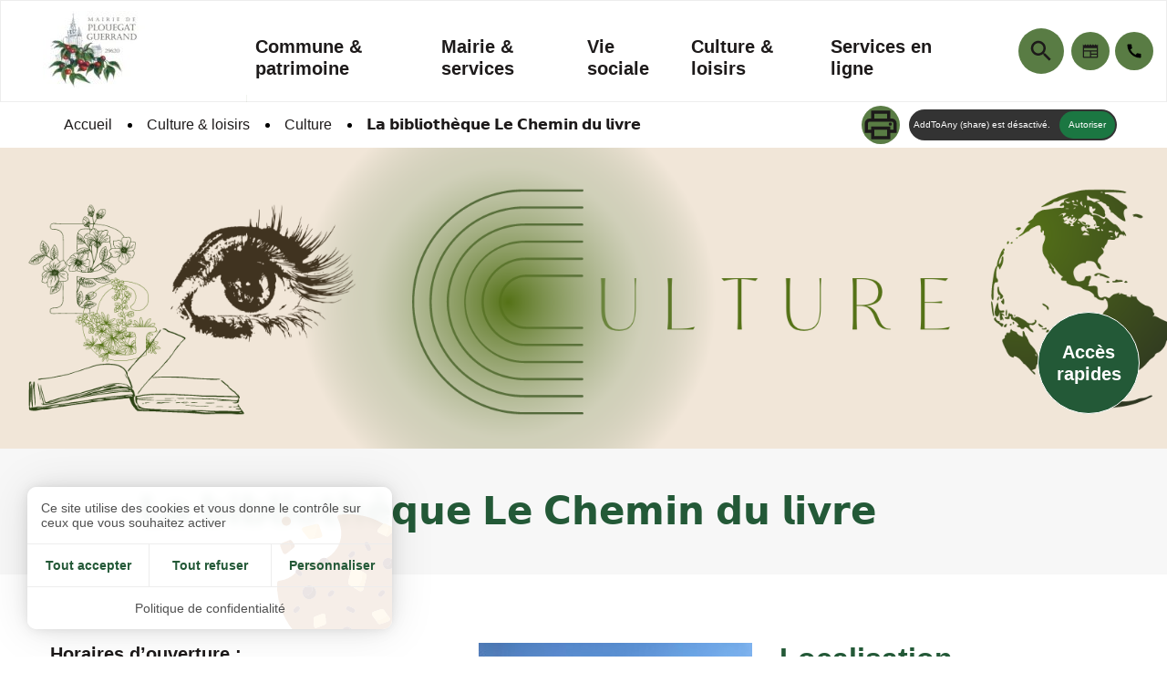

--- FILE ---
content_type: text/html; charset=utf-8
request_url: https://www.plouegat-guerrand.bzh/mairie/environnement/la-mediatheque-1
body_size: 20925
content:
<!DOCTYPE html>
<html dir="ltr" lang="fr-FR">
<head>

<meta charset="utf-8">
<!-- 
	This website is powered by TYPO3 - inspiring people to share!
	TYPO3 is a free open source Content Management Framework initially created by Kasper Skaarhoj and licensed under GNU/GPL.
	TYPO3 is copyright 1998-2025 of Kasper Skaarhoj. Extensions are copyright of their respective owners.
	Information and contribution at https://typo3.org/
-->

<base href="https://www.plouegat-guerrand.bzh/">


<meta name="generator" content="TYPO3 CMS" />
<meta name="twitter:card" content="summary" />

<link rel="stylesheet" href="https://www.plouegat-guerrand.bzh/typo3conf/ext/photoswipe/Resources/Public/Css/photoswipe.min.css?1645565387" media="all">
<link rel="stylesheet" href="https://www.plouegat-guerrand.bzh/typo3conf/ext/photoswipe/Resources/Public/Css/photoswipe-default-skin.min.css?1645565387" media="all">
<link onload="this.media=&#039;all&#039;" rel="stylesheet" href="/typo3conf/ext/cim_package_morlaix/Resources/Public/assets/sitebuilder/assets_plouegat-guerrand/scss/custom/cim_settings_generator.min.css?1676886654" >
<link onload="this.media=&#039;all&#039;" rel="stylesheet" href="/typo3conf/ext/cim_package_morlaix/Resources/Public/assets/sitebuilder/assets_plouegat-guerrand/scss/icons.min.css?1676886655" >
<link onload="this.media=&#039;all&#039;" rel="stylesheet" href="/typo3conf/ext/cim_package_morlaix/Resources/Public/assets/assets_site_core_communes/scss/app_config.min.css?1665739008" >
<link onload="this.media=&#039;all&#039;" rel="stylesheet" href="/typo3conf/ext/cim_package_morlaix/Resources/Public/assets/assets_site_core_communes/scss/app_reset.min.css?1670338522" >
<link onload="this.media=&#039;all&#039;" rel="stylesheet" href="/typo3conf/ext/cim_package_morlaix/Resources/Public/assets/assets_site_core_communes/scss/app_layout.min.css?1755590142" >
<link onload="this.media=&#039;all&#039;" rel="stylesheet" href="/typo3conf/ext/cim_package_morlaix/Resources/Public/assets/assets_site_core_communes/scss/app_template.min.css?1719845605" >
<link onload="this.media=&#039;all&#039;" rel="stylesheet" href="/typo3conf/ext/cim_package_morlaix/Resources/Public/assets/assets_site_core_communes/scss/app_module.min.css?1665739008" >
<link onload="this.media=&#039;all&#039;" rel="stylesheet" href="/typo3conf/ext/cim_package_morlaix/Resources/Public/assets/assets_site_core_communes/scss/app_responsive.min.css?1665751467" >
<link onload="this.media=&#039;all&#039;" rel="stylesheet" href="/typo3conf/ext/cim_package_morlaix/Resources/Public/assets/assets_site_core_communes/scss/tools.min.css?1665739008" >
<link onload="this.media=&#039;print&#039;" rel="stylesheet" href="/typo3conf/ext/cim_package_morlaix/Resources/Public/assets/assets_site_core_communes/scss/print.min.css?1665739008" >
<link onload="this.media=&#039;all&#039;" rel="stylesheet" href="/typo3conf/ext/cim_package_morlaix/Resources/Public/assets/assets_site_core_communes/scss/lib/cim_tarteaucitron.min.css?1665739008" >
<link rel="stylesheet" href="https://www.plouegat-guerrand.bzh/typo3temp/assets/css/82aa5386a6656e6f4a154e8a7a7ae9bf.css?1652347455" media="all">
<link rel="stylesheet" href="https://www.plouegat-guerrand.bzh/typo3conf/ext/sf_register/Resources/Public/Stylesheets/sf_register.min.css?1643726110" media="all">
<link onload="this.media=&#039;all&#039;" media="print" rel="stylesheet" href="/typo3conf/ext/cim_package_morlaix/Resources/Public/assets/assets_site_core_communes/scss/modules/bloc_col_liens_utiles.min.css?1665739008" >
<link onload="this.media=&#039;all&#039;" media="print" rel="stylesheet" href="/typo3conf/ext/cim_package_morlaix/Resources/Public/assets/assets_site_core_communes/scss/modules/bloc_col_geoloc.min.css?1665739008" >
<link onload="this.media=&#039;all&#039;" media="print" rel="stylesheet" href="/typo3conf/ext/cim_package_morlaix/Resources/Public/assets/vendor/cimeos_mapbox/mapbox-gl-generic-geocoder.min.css?1665739009" >
<link onload="this.media=&#039;all&#039;" media="print" rel="stylesheet" href="https://api.mapbox.com/mapbox-gl-js/v1.9.1/mapbox-gl.css" >
<link onload="this.media=&#039;all&#039;" media="print" rel="stylesheet" href="/typo3conf/ext/cim_package_morlaix/Resources/Public/assets/assets_site_core_communes/scss/lib/cim_mapbox.min.css?1665739008" >
<link onload="this.media=&#039;all&#039;" media="print" rel="stylesheet" href="/typo3conf/ext/cim_package_morlaix/Resources/Public/assets/assets_site_core_communes/scss/modules/recherche_generale.min.css?1665739008" >
<link onload="this.media=&#039;all&#039;" media="print" rel="stylesheet" href="/typo3conf/ext/cim_package_morlaix/Resources/Public/assets/assets_site_core_communes/scss/modules/acces_rapides.min.css?1665739008" >
<link onload="this.media=&#039;all&#039;" media="print" rel="stylesheet" href="/typo3conf/ext/cim_package_morlaix/Resources/Public/assets/assets_site_core_communes/scss/modules/share_print.min.css?1665739008" >
<link onload="this.media=&#039;all&#039;" media="print" rel="stylesheet" href="/typo3conf/ext/cim_package_morlaix/Resources/Public/assets/assets_site_core_communes/scss/modules/bandeau_image.min.css?1665739008" >
<link onload="this.media=&#039;all&#039;" media="print" rel="stylesheet" href="/typo3conf/ext/cim_package_morlaix/Resources/Public/assets/assets_site_core_communes/scss/lib/slick.min.css?1665739008" >
<link onload="this.media=&#039;all&#039;" media="print" rel="stylesheet" href="/typo3conf/ext/cim_package_morlaix/Resources/Public/assets/assets_site_core_communes/scss/modules/slick_common.min.css?1665739008" >
<link onload="this.media=&#039;all&#039;" media="print" rel="stylesheet" href="/typo3conf/ext/cim_package_morlaix/Resources/Public/assets/assets_site_core_communes/scss/modules/bloc_galaxy.min.css?1727173568" >



<script src="https://www.plouegat-guerrand.bzh/typo3conf/ext/cim_favorite/Resources/Public/JavaScript/FavoriteWidget.js?1665750981"></script>
<script src="https://www.plouegat-guerrand.bzh/typo3conf/ext/cim_favorite/Resources/Public/JavaScript/FavoriteList.js?1665750981"></script>
<script src="/typo3conf/ext/cim_package_morlaix/Resources/Public/assets/assets_site_core_communes/js/lib/jquery.min.js?1738161759"></script>


  	<meta name="viewport" content="width=device-width, initial-scale=1.0">
  	<meta name="theme-color" content="#f1af07"><link rel="icon" type="image/x-icon" href="https://www.plouegat-guerrand.bzh/typo3conf/ext/cim_package_morlaix/Resources/Public/assets/sitebuilder/assets_plouegat-guerrand/favicon.ico" /><link rel="icon" type="image/png" href="https://www.plouegat-guerrand.bzh/typo3conf/ext/cim_package_morlaix/Resources/Public/assets/sitebuilder/assets_plouegat-guerrand/favicon.png" /><script type="text/javascript" src="https://www.plouegat-guerrand.bzh/typo3conf/ext/cim_package_morlaix/Resources/Public/assets/vendor/tarteaucitron/tarteaucitron.js"></script>
<script type="text/javascript">
  var tarteaucitronForceLanguage = 'fr';
  var tarteaucitronConfig = '';    tarteaucitron.user.multiplegtagUa = ['{$config.UACode}'];
    tarteaucitronConfig = "multiplegtag,"+"addtoanyshare,youtube,vimeo,dailymotion";    tarteaucitronConfigSlip = $.map(tarteaucitronConfig.split(","), $.trim);
    (tarteaucitron.job = tarteaucitron.job || []);
    $.each(tarteaucitronConfigSlip, function (key, value) {
    (tarteaucitron.job = tarteaucitron.job || []).push(value);
    });
    tarteaucitron.init({
        "privacyUrl": "/cookies",

        "hashtag": "#tarteaucitron", /* Open the panel with this hashtag */
        "cookieName": "tartaucitron", /* Cookie name */

        "orientation": "bottom", /* Banner position (top - bottom) */

        "groupServices": false, /* Group services by category */

        "showAlertSmall": false, /* Show the small banner on bottom right */
        "cookieslist": true, /* Show the cookie list */

        "showIcon": false, /* Show cookie icon to manage cookies */
        // "iconSrc": "", /* Optionnal: URL or base64 encoded image */
        "iconPosition": "BottomRight", /* Position of the icon between BottomRight, BottomLeft, TopRight and TopLeft */

        "adblocker": false, /* Show a Warning if an adblocker is detected */

        "DenyAllCta" : true, /* Show the deny all button */
        "AcceptAllCta": true, /* Show the accept all button when highPrivacy on */
        "highPrivacy": true, /* Disable auto consent */

        "handleBrowserDNTRequest": true, /* If Do Not Track == 1, accept all */

        "removeCredit": false, /* Remove credit link */
        "moreInfoLink": true, /* Show more info link */
        "useExternalCss": true, /* If false, the tarteaucitron.css file will be loaded */

        // "cookieDomain": ".my-multisite-domaine.fr", /* Shared cookie for subdomain website */

        "readmoreLink": "", /* Change the default readmore link pointing to tarteaucitron.io */
        "mandatory": true /* Show a message about mandatory cookies */
    });
</script><title>𝗟𝗮 𝗯𝗶𝗯𝗹𝗶𝗼𝘁𝗵𝗲̀𝗾𝘂𝗲 𝗟𝗲 𝗖𝗵𝗲𝗺𝗶𝗻 𝗱𝘂 𝗹𝗶𝘃𝗿𝗲</title>
<link rel="canonical" href="https://www.plouegat-guerrand.bzh/mairie/environnement/la-mediatheque-1"/>

</head>
<body>








		
	







<div class="off-canvas-wrapper">

	<div id="top" data-magellan-target="top"></div>

	<div class="off-canvas-wrapper-inner" data-off-canvas-wrapper>

		
			








<div id="offCanvasLeft" class="off-canvas position-left hide-for-large" data-off-canvas data-force-top="false">

    <button type="button" id="btn_close_menu_smart" class="close-button hide-for-large hide"
            aria-label="Fermer la navigation principale" data-close="offCanvasLeft">
        <span aria-hidden="true">&times;</span>
    </button>

    <div id="leftmenu_cont">
        <nav id="smart_menu" role="menu" aria-label="Menu principal">
            
    <ul class="menu vertical"
        data-drilldown data-close-on-click="true"
        data-back-button="<li class='js-drilldown-back'><a tabindex='0'>Retour</a></li>"
        data-back-button-position="top"
        data-parent-link="true"
        data-scroll-top="true">
        
            
                <li>
                    

    

    

    

    <a href="/commune-1">
            Commune &amp; patrimoine
        </a>

                    
                        
    <ul class="sous_menu menu vertical">
        
            
                <li class="level2 ">
                    

    

    

    

    <a href="/commune/presentation">
            Présentation
        </a>

                    
                        
    <ul class="sm">
        
            
                <li class="level3 ">
                    

    

    

    

    <a href="/commune/presentation/territoire">
            𝐋𝐞 𝐭𝐞𝐫𝐫𝐢𝐭𝐨𝐢𝐫𝐞
        </a>

                </li>
            
                <li class="level3 ">
                    

    

    

    

    <a href="/commune/presentation/la-population">
            𝐋𝐚 𝐩𝐨𝐩𝐮𝐥𝐚𝐭𝐢𝐨𝐧
        </a>

                </li>
            
                <li class="level3 ">
                    

    

    

    

    <a href="/commune/activite">
            𝐋𝐞𝐬 𝐚𝐜𝐭𝐢𝐯𝐢𝐭𝐞́𝐬
        </a>

                </li>
            
                <li class="level3 ">
                    

    

    

    

    <a href="/commune/titre-par-defaut">
            𝐋𝐞𝐬 𝐢𝐧𝐟𝐫𝐚𝐬𝐭𝐫𝐮𝐜𝐭𝐮𝐫𝐞𝐬
        </a>

                </li>
            
        
    </ul>

                    
                </li>
            
                <li class="level2 ">
                    

    

    

    

    <a href="/commune/histoire">
            Histoire
        </a>

                    
                        
    <ul class="sm">
        
            
                <li class="level3 ">
                    

    

    

    

    <a href="/commune/histoire/lhistoire-de-plourin">
            𝗣𝗹𝗼𝘂𝗲́𝗴𝗮𝘁-𝗚𝘂𝗲𝗿𝗿𝗮𝗻𝗱 : 𝘀𝗼𝗻 𝗵𝗶𝘀𝘁𝗼𝗶𝗿𝗲
        </a>

                </li>
            
                <li class="level3 ">
                    

    

    

    

    <a href="/commune/histoire/photos-dantan">
            𝗣𝗵𝗼𝘁𝗼𝘀 𝗱&#039;𝗮𝗻𝘁𝗮𝗻
        </a>

                </li>
            
        
    </ul>

                    
                </li>
            
                <li class="level2 ">
                    

    

    

    

    <a href="/commune/patrimoine">
            Patrimoine
        </a>

                    
                        
    <ul class="sm">
        
            
                <li class="level3 ">
                    

    

    

    

    <a href="/commune/patrimoine/patrimoine-religieux">
            𝗣𝗮𝘁𝗿𝗶𝗺𝗼𝗶𝗻𝗲 𝗥𝗲𝗹𝗶𝗴𝗶𝗲𝘂𝘅
        </a>

                </li>
            
                <li class="level3 ">
                    

    

    

    

    <a href="/commune/patrimoine/%F0%9D%97%A3%F0%9D%97%AE%F0%9D%98%81%F0%9D%97%BF%F0%9D%97%B6%F0%9D%97%BA%F0%9D%97%BC%F0%9D%97%B6%F0%9D%97%BB%F0%9D%97%B2-%F0%9D%97%B0%F0%9D%97%B6%F0%9D%98%83%F0%9D%97%B6%F0%9D%97%B9">
            𝗣𝗮𝘁𝗿𝗶𝗺𝗼𝗶𝗻𝗲 𝗰𝗶𝘃𝗶𝗹
        </a>

                </li>
            
                <li class="level3 ">
                    

    

    

    

    <a href="/commune/patrimoine/%F0%9D%97%A3%F0%9D%97%AE%F0%9D%98%81%F0%9D%97%BF%F0%9D%97%B6%F0%9D%97%BA%F0%9D%97%BC%F0%9D%97%B6%F0%9D%97%BB%F0%9D%97%B2-%F0%9D%97%BB%F0%9D%97%AE%F0%9D%98%81%F0%9D%98%82%F0%9D%97%BF%F0%9D%97%B2%F0%9D%97%B9">
            𝗣𝗮𝘁𝗿𝗶𝗺𝗼𝗶𝗻𝗲 𝗻𝗮𝘁𝘂𝗿𝗲𝗹
        </a>

                </li>
            
        
    </ul>

                    
                </li>
            
                <li class="level2 ">
                    

    

    

    

    <a href="/commune/tourisme">
            Tourisme
        </a>

                    
                        
    <ul class="sm">
        
            
                <li class="level3 ">
                    

    

    

    

    <a href="/commune/tourisme/a-decouvrir">
            𝗔 𝗱𝗲́𝗰𝗼𝘂𝘃𝗿𝗶𝗿
        </a>

                </li>
            
                <li class="level3 ">
                    

    

    

    

    <a href="/commune/tourisme/restauration">
            𝗖𝗼𝗺𝗺𝗲𝗿𝗰𝗲𝘀 &amp; 𝗽𝗿𝗼𝗱𝘂𝗰𝘁𝗲𝘂𝗿𝘀
        </a>

                </li>
            
        
    </ul>

                    
                </li>
            
                <li class="level2 ">
                    

    

    

    

    <a href="/commune-1/%F0%9D%90%86%F0%9D%90%9A%F0%9D%90%A5%F0%9D%90%9E%F0%9D%90%AB%F0%9D%90%A2%F0%9D%90%9E-%F0%9D%90%A9%F0%9D%90%A1%F0%9D%90%A8%F0%9D%90%AD%F0%9D%90%A8%F0%9D%90%AC">
            Galerie photos
        </a>

                    
                        
    <ul class="sm">
        
            
                <li class="level3 ">
                    

    

    

    

    <a href="/commune-1/%F0%9D%90%86%F0%9D%90%9A%F0%9D%90%A5%F0%9D%90%9E%F0%9D%90%AB%F0%9D%90%A2%F0%9D%90%9E-%F0%9D%90%A9%F0%9D%90%A1%F0%9D%90%A8%F0%9D%90%AD%F0%9D%90%A8%F0%9D%90%AC/titre-par-defaut">
            𝗣𝗮𝘁𝗿𝗶𝗺𝗼𝗶𝗻𝗲 𝗿𝗲𝗹𝗶𝗴𝗶𝗲𝘂𝘅
        </a>

                </li>
            
                <li class="level3 ">
                    

    

    

    

    <a href="/commune-1/%F0%9D%90%86%F0%9D%90%9A%F0%9D%90%A5%F0%9D%90%9E%F0%9D%90%AB%F0%9D%90%A2%F0%9D%90%9E-%F0%9D%90%A9%F0%9D%90%A1%F0%9D%90%A8%F0%9D%90%AD%F0%9D%90%A8%F0%9D%90%AC/%F0%9D%97%A3%F0%9D%97%AE%F0%9D%98%81%F0%9D%97%BF%F0%9D%97%B6%F0%9D%97%BA%F0%9D%97%BC%F0%9D%97%B6%F0%9D%97%BB%F0%9D%97%B2-%F0%9D%97%B0%F0%9D%97%B6%F0%9D%98%83%F0%9D%97%B6%F0%9D%97%B9-%F0%9D%97%BB%F0%9D%97%AE%F0%9D%98%81%F0%9D%98%82%F0%9D%97%BF%F0%9D%97%B2%F0%9D%97%B9">
            𝗣𝗮𝘁𝗿𝗶𝗺𝗼𝗶𝗻𝗲 𝗰𝗶𝘃𝗶𝗹 &amp; 𝗻𝗮𝘁𝘂𝗿𝗲𝗹
        </a>

                </li>
            
                <li class="level3 ">
                    

    

    

    

    <a href="/commune-1/%F0%9D%90%86%F0%9D%90%9A%F0%9D%90%A5%F0%9D%90%9E%F0%9D%90%AB%F0%9D%90%A2%F0%9D%90%9E-%F0%9D%90%A9%F0%9D%90%A1%F0%9D%90%A8%F0%9D%90%AD%F0%9D%90%A8%F0%9D%90%AC/%F0%9D%97%9F%F0%9D%97%B2-%F0%9D%97%B0oe%F0%9D%98%82%F0%9D%97%BF-%F0%9D%97%B1%F0%9D%98%82-%F0%9D%97%AF%F0%9D%97%BC%F0%9D%98%82%F0%9D%97%BF%F0%9D%97%B4">
            𝗟𝗲 𝗯𝗼𝘂𝗿𝗴
        </a>

                </li>
            
                <li class="level3 ">
                    

    

    

    

    <a href="/commune-1/%F0%9D%90%86%F0%9D%90%9A%F0%9D%90%A5%F0%9D%90%9E%F0%9D%90%AB%F0%9D%90%A2%F0%9D%90%9E-%F0%9D%90%A9%F0%9D%90%A1%F0%9D%90%A8%F0%9D%90%AD%F0%9D%90%A8%F0%9D%90%AC/%F0%9D%97%9C%F0%9D%97%BB%F0%9D%97%B3%F0%9D%97%BF%F0%9D%97%AE%F0%9D%98%80%F0%9D%98%81%F0%9D%97%BF%F0%9D%98%82%F0%9D%97%B0%F0%9D%98%81%F0%9D%98%82%F0%9D%97%BF%F0%9D%97%B2%F0%9D%98%80">
            𝗜𝗻𝗳𝗿𝗮𝘀𝘁𝗿𝘂𝗰𝘁𝘂𝗿𝗲𝘀
        </a>

                </li>
            
        
    </ul>

                    
                </li>
            
        
    </ul>

                    
                </li>
            
                <li>
                    

    

    

    

    <a href="/mairie-1">
            Mairie &amp; services
        </a>

                    
                        
    <ul class="sous_menu menu vertical">
        
            
                <li class="level2 ">
                    

    

    

    

    <a href="/mairie/titre-par-defaut-1">
            Action municipale
        </a>

                    
                        
    <ul class="sm">
        
            
                <li class="level3 ">
                    

    

    

    

    <a href="/mairie/les-elus">
            𝗟𝗲 𝗖𝗼𝗻𝘀𝗲𝗶𝗹 𝗠𝘂𝗻𝗶𝗰𝗶𝗽𝗮𝗹
        </a>

                </li>
            
                <li class="level3 ">
                    

    

    

    

    <a href="/mairie/infos-pratiques">
            𝗜𝗻𝗳𝗼𝘀 𝗣𝗿𝗮𝘁𝗶𝗾𝘂𝗲𝘀
        </a>

                </li>
            
                <li class="level3 ">
                    

    

    

    

    <a href="/vie-quotidienne/urbanisme-et-travaux">
            𝗧𝗿𝗮𝘃𝗮𝘂𝘅 &amp; 𝗮𝗺𝗲́𝗻𝗮𝗴𝗲𝗺𝗲𝗻𝘁𝘀
        </a>

                </li>
            
                <li class="level3 ">
                    

    

    

    

    <a href="/mairie/titre-par-defaut/tarifs-municipaux">
            𝗧𝗮𝗿𝗶𝗳𝘀 𝗺𝘂𝗻𝗶𝗰𝗶𝗽𝗮𝘂𝘅
        </a>

                </li>
            
                <li class="level3 ">
                    

    

    

    

    <a href="/mairie-1/ccas/aides-financieres">
            𝗖𝗲𝗻𝘁𝗿𝗲 𝗖𝗼𝗺𝗺𝘂𝗻𝗮𝗹 𝗱&#039;𝗔𝗰𝘁𝗶𝗼𝗻 𝗦𝗼𝗰𝗶𝗮𝗹𝗲
        </a>

                </li>
            
        
    </ul>

                    
                </li>
            
                <li class="level2 ">
                    

    

    

    

    <a href="/mairie/demarches-administratives-1">
            Démarches administratives
        </a>

                    
                        
    <ul class="sm">
        
            
                <li class="level3 ">
                    

    

    

    

    <a href="/mairie/demarches-administratives/etat-civil">
            𝗘𝘁𝗮𝘁 𝗰𝗶𝘃𝗶𝗹
        </a>

                </li>
            
                <li class="level3 ">
                    

    

    

    

    <a href="/mairie/demarches-administratives/papiers-didentite">
            𝗣𝗮𝗽𝗶𝗲𝗿𝘀 𝗱&#039;𝗶𝗱𝗲𝗻𝘁𝗶𝘁𝗲́
        </a>

                </li>
            
                <li class="level3 ">
                    

    

    

    

    <a href="/mairie/demarches-administratives/permis-de-conduire-et-carte-grise">
            𝗣𝗲𝗿𝗺𝗶𝘀 𝗱𝗲 𝗰𝗼𝗻𝗱𝘂𝗶𝗿𝗲 𝗲𝘁 𝗰𝗮𝗿𝘁𝗲 𝗴𝗿𝗶𝘀𝗲
        </a>

                </li>
            
                <li class="level3 ">
                    

    

    

    

    <a href="/mairie/demarches-administratives/elections">
            𝗘́𝗹𝗲𝗰𝘁𝗶𝗼𝗻𝘀
        </a>

                </li>
            
                <li class="level3 ">
                    

    

    

    

    <a href="/mairie/demarches-administratives/nouveaux-moyens-de-paiement-tresor-public">
            𝗣𝗮𝗶𝗲𝗺𝗲𝗻𝘁 𝗧𝗿𝗲́𝘀𝗼𝗿 𝗣𝘂𝗯𝗹𝗶𝗰: 𝗶𝗺𝗽𝗼̂𝘁𝘀, 𝗮𝗺𝗲𝗻𝗱𝗲𝘀, 𝗲𝘁𝗰.
        </a>

                </li>
            
        
    </ul>

                    
                </li>
            
                <li class="level2 ">
                    

    

    

    

    <a href="/mairie/urbanisme-et-travaux-1">
            Aménagement urbanisme
        </a>

                    
                        
    <ul class="sm">
        
            
                <li class="level3 ">
                    

    

    

    

    <a href="/mairie/urbanisme-et-travaux/un-projet/cadastre-en-ligne">
            𝗖𝗼𝗻𝘀𝘂𝗹𝘁𝗲𝗿 𝗹𝗲 𝗰𝗮𝗱𝗮𝘀𝘁𝗿𝗲 𝗲𝗻 𝗹𝗶𝗴𝗻𝗲
        </a>

                </li>
            
                <li class="level3 ">
                    

    

    

    

    <a href="/mairie/urbanisme-et-travaux/un-projet">
            𝗩𝗼𝘀 𝗽𝗿𝗼𝗷𝗲𝘁𝘀 𝗱𝗲 𝘁𝗿𝗮𝘃𝗮𝘂𝘅 ?
        </a>

                </li>
            
                <li class="level3 ">
                    

    

    

    

    <a href="/vie-quotidienne/urbanisme-et-travaux/le-plan-local-durbanisme">
            𝗣𝗹𝗮𝗻 𝗹𝗼𝗰𝗮𝗹 𝗱&#039;𝘂𝗿𝗯𝗮𝗻𝗶𝘀𝗺𝗲 𝗶𝗻𝘁𝗲𝗿𝗰𝗼𝗺𝗺𝘂𝗻𝗮𝘂𝘁𝗮𝗶𝗿𝗲
        </a>

                </li>
            
                <li class="level3 ">
                    

    

    

    

    <a href="/mairie/urbanisme-et-travaux-1/installation-dassainissement-collectif-et-individuel">
            𝗜𝗻𝘀𝘁𝗮𝗹𝗹𝗮𝘁𝗶𝗼𝗻 𝗱&#039;𝗮𝘀𝘀𝗮𝗶𝗻𝗶𝘀𝘀𝗲𝗺𝗲𝗻𝘁 𝗰𝗼𝗹𝗹𝗲𝗰𝘁𝗶𝗳 𝗲𝘁 𝗶𝗻𝗱𝗶𝘃𝗶𝗱𝘂𝗲𝗹
        </a>

                </li>
            
                <li class="level3 ">
                    

    

    

    

    <a href="/titre-par-defaut-1/les-elus/adil-2">
            𝗔𝗗𝗜𝗟
        </a>

                </li>
            
        
    </ul>

                    
                </li>
            
                <li class="level2 ">
                    

    

    

    

    <a href="/mairie/conseils-et-accompagnement">
            Conseils et accompagnement
        </a>

                    
                        
    <ul class="sm">
        
            
                <li class="level3 ">
                    

    

    

    

    <a href="/mairie/conseils-et-accompagnement/france-services">
            𝗙𝗿𝗮𝗻𝗰𝗲 𝘀𝗲𝗿𝘃𝗶𝗰𝗲𝘀
        </a>

                </li>
            
                <li class="level3 ">
                    

    

    

    

    <a href="/mairie/conseils-et-accompagnement/mission-locale">
            𝗠𝗶𝘀𝘀𝗶𝗼𝗻 𝗹𝗼𝗰𝗮𝗹𝗲
        </a>

                </li>
            
                <li class="level3 ">
                    

    

    

    

    <a href="/mairie/conseils-et-accompagnement/assistante-sociale">
            𝗔𝘀𝘀𝗶𝘀𝘁𝗮𝗻𝘁𝗲 𝘀𝗼𝗰𝗶𝗮𝗹𝗲
        </a>

                </li>
            
                <li class="level3 ">
                    

    

    

    

    <a href="/mairie/conseils-et-accompagnement/conseiller-numerique-1">
            𝗖𝗼𝗻𝘀𝗲𝗶𝗹𝗹𝗲𝗿 𝗻𝘂𝗺𝗲́𝗿𝗶𝗾𝘂𝗲
        </a>

                </li>
            
                <li class="level3 ">
                    

    

    

    

    <a href="/titre-par-defaut-1/les-elus/conciliateur-de-justice">
            𝗖𝗼𝗻𝗰𝗶𝗹𝗶𝗮𝘁𝗲𝘂𝗿 𝗱𝗲 𝗷𝘂𝘀𝘁𝗶𝗰𝗲
        </a>

                </li>
            
        
    </ul>

                    
                </li>
            
                <li class="level2 ">
                    

    

    

    

    <a href="/mairie/environnement-1">
            Environnement
        </a>

                    
                        
    <ul class="sm">
        
            
                <li class="level3 ">
                    

    

    

    

    <a href="/mairie/environnement-1/economie-denergie">
            𝗘́𝗰𝗼𝗻𝗼𝗺𝗶𝗲 𝗱&#039;𝗲́𝗻𝗲𝗿𝗴𝗶𝗲
        </a>

                </li>
            
                <li class="level3 ">
                    

    

    

    

    <a href="/vie-quotidienne/environnement/titre-par-defaut-2">
            𝗥𝗲́𝗴𝗹𝗲𝗺𝗲𝗻𝘁𝗮𝘁𝗶𝗼𝗻
        </a>

                </li>
            
                <li class="level3 ">
                    

    

    

    

    <a href="/vie-quotidienne/titre-par-defaut-1">
            𝗟𝗲𝘀 𝗱𝗲́𝗰𝗵𝗲𝘁𝘀 : 𝗰𝗼𝗹𝗹𝗲𝗰𝘁𝗲 &amp; 𝗰𝗼𝗻𝘀𝗲𝗶𝗹𝘀
        </a>

                </li>
            
                <li class="level3 ">
                    

    

    

    

    <a href="/vie-quotidienne/environnement/titre-par-defaut">
            𝗜𝗻𝘃𝗲𝗻𝘁𝗮𝗶𝗿𝗲 𝗱𝗲𝘀 𝘇𝗼𝗻𝗲𝘀 𝗵𝘂𝗺𝗶𝗱𝗲𝘀
        </a>

                </li>
            
                <li class="level3 ">
                    

    

    

    

    <a href="/mairie/environnement-1/%F0%9D%90%82%F0%9D%90%A1%F0%9D%90%9A%F0%9D%90%AB%F0%9D%90%AD%F0%9D%90%9E-%F0%9D%90%9D%F0%9D%90%A2%F0%9D%90%A7%F0%9D%90%AC%F0%9D%90%AD%F0%9D%90%9A%F0%9D%90%A5%F0%9D%90%A5%F0%9D%90%9A%F0%9D%90%AD%F0%9D%90%A2%F0%9D%90%A8%F0%9D%90%A7-%F0%9D%90%9E%F0%9D%90%A7-%F0%9D%90%A6%F0%9D%90%A2%F0%9D%90%A5%F0%9D%90%A2%F0%9D%90%9E%F0%9D%90%AE-%F0%9D%90%AB%F0%9D%90%AE%F0%9D%90%AB%F0%9D%90%9A%F0%9D%90%A5">
            𝗖𝗵𝗮𝗿𝘁𝗲 𝗱’𝗶𝗻𝘀𝘁𝗮𝗹𝗹𝗮𝘁𝗶𝗼𝗻 𝗲𝗻 𝗺𝗶𝗹𝗶𝗲𝘂 𝗿𝘂𝗿𝗮𝗹
        </a>

                </li>
            
        
    </ul>

                    
                </li>
            
        
    </ul>

                    
                </li>
            
                <li>
                    

    

    

    

    <a href="/vie-quotidienne-1">
            Vie sociale
        </a>

                    
                        
    <ul class="sous_menu menu vertical">
        
            
                <li class="level2 ">
                    

    

    

    

    <a href="/vie-sociale/enfants-et-adolescents">
            Enfants et adolescents (-18 ans)
        </a>

                    
                        
    <ul class="sm">
        
            
                <li class="level3 ">
                    

    

    

    

    <a href="/vie-sociale/enfants-et-adolescents/petite-enfance">
            𝗣𝗲𝘁𝗶𝘁𝗲 𝗲𝗻𝗳𝗮𝗻𝗰𝗲
        </a>

                </li>
            
                <li class="level3 ">
                    

    

    

    

    <a href="/vie-sociale/enfants-et-adolescents/ecoles">
            𝗘𝗰𝗼𝗹𝗲
        </a>

                </li>
            
                <li class="level3 ">
                    

    

    

    

    <a href="/vie-quotidienne/enfants-et-adolescents/services-periscolaires">
            𝗦𝗲𝗿𝘃𝗶𝗰𝗲𝘀 𝗽𝗲́𝗿𝗶𝘀𝗰𝗼𝗹𝗮𝗶𝗿𝗲𝘀
        </a>

                </li>
            
                <li class="level3 ">
                    

    

    

    

    <a href="/vie-quotidienne/enfants-et-adolescents/services-periscolaires/cmj-conseil-municipal-des-jeunes">
            𝗖𝗠𝗝 (𝗖𝗼𝗻𝘀𝗲𝗶𝗹 𝗺𝘂𝗻𝗶𝗰𝗶𝗽𝗮𝗹 𝗱𝗲𝘀 𝗷𝗲𝘂𝗻𝗲𝘀)
        </a>

                </li>
            
        
    </ul>

                    
                </li>
            
                <li class="level2 ">
                    

    

    

    

    <a href="/vie-quotidienne/jeunes">
            Jeunes (18 ans et +)
        </a>

                    
                        
    <ul class="sm">
        
            
                <li class="level3 ">
                    

    

    

    

    <a href="/vie-quotidienne/jeunes/titre-par-defaut">
            𝗥𝗲𝘀𝘀𝗼𝘂𝗿𝗰𝗲𝘀 𝗹𝗼𝗰𝗮𝗹𝗲𝘀
        </a>

                </li>
            
                <li class="level3 ">
                    

    

    

    

    <a href="/vie-quotidienne/jeunes/ressources-nationales">
            𝗥𝗲𝘀𝘀𝗼𝘂𝗿𝗰𝗲𝘀 𝗻𝗮𝘁𝗶𝗼𝗻𝗮𝗹𝗲𝘀
        </a>

                </li>
            
        
    </ul>

                    
                </li>
            
                <li class="level2 ">
                    

    

    

    

    <a href="/vie-quotidienne/aines">
            Ainés
        </a>

                    
                        
    <ul class="sm">
        
            
                <li class="level3 ">
                    

    

    

    

    <a href="/vie-quotidienne/aines/bien-vivre-sa-retraite">
            𝗕𝗶𝗲𝗻 𝘃𝗶𝘃𝗿𝗲 𝘀𝗮 𝗿𝗲𝘁𝗿𝗮𝗶𝘁𝗲
        </a>

                </li>
            
                <li class="level3 ">
                    

    

    

    

    <a href="/vie-quotidienne/aines/le-portage-des-repas">
            𝗟𝗲 𝗽𝗼𝗿𝘁𝗮𝗴𝗲 𝗱𝗲𝘀 𝗿𝗲𝗽𝗮𝘀
        </a>

                </li>
            
                <li class="level3 ">
                    

    

    

    

    <a href="/vie-quotidienne/aines/laide-a-domicile">
            𝗟&#039;𝗮𝗶𝗱𝗲 𝗮̀ 𝗱𝗼𝗺𝗶𝗰𝗶𝗹𝗲
        </a>

                </li>
            
                <li class="level3 ">
                    

    

    

    

    <a href="/vie-quotidienne/aines/ressources-nationales">
            𝗥𝗲𝘀𝘀𝗼𝘂𝗿𝗰𝗲𝘀 𝗻𝗮𝘁𝗶𝗼𝗻𝗮𝗹𝗲𝘀
        </a>

                </li>
            
        
    </ul>

                    
                </li>
            
                <li class="level2 ">
                    

    

    

    

    <a href="/vie-quotidienne/solidarite">
            Solidarité
        </a>

                    
                        
    <ul class="sm">
        
            
                <li class="level3 ">
                    

    

    

    

    <a href="/vie-quotidienne/solidarite/ressources-locales">
            𝗥𝗲𝘀𝘀𝗼𝘂𝗿𝗰𝗲𝘀 𝗹𝗼𝗰𝗮𝗹𝗲𝘀
        </a>

                </li>
            
                <li class="level3 ">
                    

    

    

    

    <a href="/vie-quotidienne/solidarite/ressources-departementales">
            𝗥𝗲𝘀𝘀𝗼𝘂𝗿𝗰𝗲𝘀 𝗱𝗲́𝗽𝗮𝗿𝘁𝗲𝗺𝗲𝗻𝘁𝗮𝗹𝗲𝘀
        </a>

                </li>
            
        
    </ul>

                    
                </li>
            
                <li class="level2 ">
                    

    

    

    

    <a href="/vie-quotidienne/sante">
            Santé
        </a>

                    
                        
    <ul class="sm">
        
            
                <li class="level3 ">
                    

    

    

    

    <a href="/vie-quotidienne/sante/numeros-durgences">
            𝗡𝘂𝗺𝗲́𝗿𝗼𝘀 𝗱&#039;𝘂𝗿𝗴𝗲𝗻𝗰𝗲𝘀
        </a>

                </li>
            
                <li class="level3 ">
                    

    

    

    

    <a href="/vie-quotidienne/sante/les-professionnels-de-sante">
            𝗟𝗮 𝗺𝗮𝗶𝘀𝗼𝗻 𝗺𝗲́𝗱𝗶𝗰𝗮𝗹𝗲
        </a>

                </li>
            
                <li class="level3 ">
                    

    

    

    

    <a href="/vie-quotidienne/sante/titre-par-defaut-1">
            𝗟𝗲𝘀 𝗱𝗲𝗳𝗶𝗯𝗿𝗶𝗹𝗹𝗮𝘁𝗲𝘂𝗿𝘀
        </a>

                </li>
            
        
    </ul>

                    
                </li>
            
                <li class="level2 ">
                    

    

    

    

    <a href="/vie-quotidienne/environnement">
            Environnement
        </a>

                    
                        
    <ul class="sm">
        
            
                <li class="level3 ">
                    

    

    

    

    <a href="/vie-quotidienne/environnement/qualite-de-leau-1">
            𝗤𝘂𝗮𝗹𝗶𝘁𝗲́ 𝗱𝗲 𝗹&#039;𝗲𝗮𝘂
        </a>

                </li>
            
                <li class="level3 ">
                    

    

    

    

    <a href="/vie-quotidienne/environnement/qualite-de-lair-1">
            𝗤𝘂𝗮𝗹𝗶𝘁𝗲́ 𝗱𝗲 𝗹&#039;𝗮𝗶𝗿
        </a>

                </li>
            
                <li class="level3 ">
                    

    

    

    

    <a href="/vie-quotidienne/environnement/titre-par-defaut-1">
            𝗣𝗿𝗼𝗱𝘂𝗶𝘁𝘀 𝗱’𝗲𝗻𝘁𝗿𝗲𝘁𝗶𝗲𝗻 𝗻𝗮𝘁𝘂𝗿𝗲𝗹𝘀
        </a>

                </li>
            
                <li class="level3 ">
                    

    

    

    

    <a href="/vie-quotidienne/environnement/frelon-asiatique">
            𝗙𝗿𝗲𝗹𝗼𝗻 𝗮𝘀𝗶𝗮𝘁𝗶𝗾𝘂𝗲
        </a>

                </li>
            
                <li class="level3 ">
                    

    

    

    

    <a href="/vie-quotidienne/environnement/choucas">
            𝗖𝗵𝗼𝘂𝗰𝗮𝘀
        </a>

                </li>
            
                <li class="level3 ">
                    

    

    

    

    <a href="/vie-quotidienne/environnement/le-moustique-tigre">
            𝗟𝗲 𝗺𝗼𝘂𝘀𝘁𝗶𝗾𝘂𝗲 𝘁𝗶𝗴𝗿𝗲
        </a>

                </li>
            
                <li class="level3 ">
                    

    

    

    

    <a href="/vie-sociale/environnement/tique-et-maladie-de-lyme">
            𝗧𝗶𝗾𝘂𝗲 𝗲𝘁 𝗺𝗮𝗹𝗮𝗱𝗶𝗲 𝗱𝗲 𝗟𝘆𝗺𝗲
        </a>

                </li>
            
        
    </ul>

                    
                </li>
            
                <li class="level2 ">
                    

    

    

    

    <a href="/vie-quotidienne/mobilite">
            Mobilité
        </a>

                    
                        
    <ul class="sm">
        
            
                <li class="level3 ">
                    

    

    

    

    <a href="/vie-quotidienne/mobilite/lineotim">
            𝗟𝗶𝗻𝗲́𝗼𝘁𝗶𝗺
        </a>

                </li>
            
                <li class="level3 ">
                    

    

    

    

    <a href="/vie-quotidienne/titre-par-defaut-2">
            𝗕𝗿𝗲𝗶𝘇𝗵 𝗚𝗼
        </a>

                </li>
            
                <li class="level3 ">
                    

    

    

    

    <a href="/vie-quotidienne/mobilite/le-flexo-personne-a-mobilite-reduite">
            𝗣𝗲𝗿𝘀𝗼𝗻𝗻𝗲 𝗮̀ 𝗺𝗼𝗯𝗶𝗹𝗶𝘁𝗲́ 𝗿𝗲́𝗱𝘂𝗶𝘁𝗲
        </a>

                </li>
            
                <li class="level3 ">
                    

    

    

    

    <a href="/vie-quotidienne/mobilite/covoiturage">
            𝗖𝗼𝘃𝗼𝗶𝘁𝘂𝗿𝗮𝗴𝗲
        </a>

                </li>
            
        
    </ul>

                    
                </li>
            
        
    </ul>

                    
                </li>
            
                <li>
                    

    

    

    

    <a href="/vie-sociale">
            Culture &amp; loisirs
        </a>

                    
                        
    <ul class="sous_menu menu vertical">
        
            
                <li class="level2 ">
                    

    

    

    

    <a href="/vie-sociale/culture">
            Culture
        </a>

                    
                        
    <ul class="sm">
        
            
                <li class="level3 act">
                    

    

    

    
            
            
        

    <a href="/mairie/environnement/la-mediatheque-1" title="𝗟𝗮 𝗯𝗶𝗯𝗹𝗶𝗼𝘁𝗵𝗲̀𝗾𝘂𝗲 𝗟𝗲 𝗖𝗵𝗲𝗺𝗶𝗻 𝗱𝘂 𝗹𝗶𝘃𝗿𝗲, Page active (nouvelle fenêtre)">
            𝗟𝗮 𝗯𝗶𝗯𝗹𝗶𝗼𝘁𝗵𝗲̀𝗾𝘂𝗲 𝗟𝗲 𝗖𝗵𝗲𝗺𝗶𝗻 𝗱𝘂 𝗹𝗶𝘃𝗿𝗲
        </a>

                </li>
            
                <li class="level3 ">
                    

    

    

    

    <a href="/vie-sociale/culture/%F0%9D%97%9F%F0%9D%97%AE-%F0%9D%97%A0%F0%9D%97%AE%F0%9D%97%B6%F0%9D%98%80%F0%9D%97%BC%F0%9D%97%BB-%F0%9D%97%B1%F0%9D%97%B2%F0%9D%98%80-%F0%9D%97%AE%F0%9D%97%BF%F0%9D%98%81%F0%9D%97%B6%F0%9D%98%80%F0%9D%98%81%F0%9D%97%B2%F0%9D%98%80">
            𝗟𝗮 𝗠𝗮𝗶𝘀𝗼𝗻 𝗱𝗲𝘀 𝗮𝗿𝘁𝗶𝘀𝘁𝗲𝘀
        </a>

                </li>
            
                <li class="level3 ">
                    

    

    

    

    <a href="/vie-sociale/culture/maison-des-jeunes-de-la-culture">
            𝗟𝗲𝘀 𝗷𝗲𝘂𝗻𝗲𝘀 &amp; 𝗹𝗮 𝗰𝘂𝗹𝘁𝘂𝗿𝗲
        </a>

                </li>
            
                <li class="level3 ">
                    

    

    

    

    <a href="/vie-sociale/culture/sew">
            𝗦𝗘𝗪 𝗰𝗶𝗻𝗲́𝗺𝗮, 𝘁𝗵𝗲́𝗮̂𝘁𝗿𝗲, 𝗰𝗼𝗻𝗰𝗲𝗿𝘁𝘀...
        </a>

                </li>
            
                <li class="level3 ">
                    

    

    

    

    <a href="/vie-sociale/culture/theatre-du-pays-de-morlaix">
            𝗧𝗵𝗲́𝗮̂𝘁𝗿𝗲 𝗱𝘂 𝗣𝗮𝘆𝘀 𝗱𝗲 𝗠𝗼𝗿𝗹𝗮𝗶𝘅
        </a>

                </li>
            
                <li class="level3 ">
                    

    

    

    

    <a href="/vie-sociale/culture/les-musees">
            𝗟𝗲𝘀 𝗺𝘂𝘀𝗲́𝗲𝘀
        </a>

                </li>
            
                <li class="level3 ">
                    

    

    

    

    <a href="/vie-sociale/culture/les-ecoles-de-musique">
            𝗟𝗲𝘀 𝗲́𝗰𝗼𝗹𝗲𝘀 𝗱𝗲 𝗺𝘂𝘀𝗶𝗾𝘂𝗲
        </a>

                </li>
            
                <li class="level3 ">
                    

    

    

    

    <a href="/vie-sociale/culture/patrimoine-dexception-dans-le-finistere">
            𝗣𝗮𝘁𝗿𝗶𝗺𝗼𝗶𝗻𝗲 𝗱&#039;𝗲𝘅𝗰𝗲𝗽𝘁𝗶𝗼𝗻
        </a>

                </li>
            
                <li class="level3 ">
                    

    

    

    

    <a href="/vie-sociale/culture/les-jardins-remarquables-du-finistere-nord">
            𝗝𝗮𝗿𝗱𝗶𝗻𝘀 𝗿𝗲𝗺𝗮𝗿𝗾𝘂𝗮𝗯𝗹𝗲𝘀 : 𝗙𝗶𝗻𝗶𝘀𝘁𝗲̀𝗿𝗲 𝗡𝗼𝗿𝗱
        </a>

                </li>
            
        
    </ul>

                    
                </li>
            
                <li class="level2 ">
                    

    

    

    

    <a href="/vie-sociale/randonnees">
            Randonnées
        </a>

                    
                        
    <ul class="sm">
        
            
                <li class="level3 ">
                    

    

    

    

    <a href="/vie-sociale/randonnees/%F0%9D%90%93%F0%9D%90%AE%F0%9D%90%A6%F0%9D%90%AE%F0%9D%90%A5%F0%9D%90%AE%F0%9D%90%AC">
            𝐓𝐮𝐦𝐮𝐥𝐮𝐬 → 𝟓,𝟒 𝐤𝐦
        </a>

                </li>
            
                <li class="level3 ">
                    

    

    

    

    <a href="/vie-sociale/randonnees/kerhalon-53km">
            𝐊𝐞𝐫𝐡𝐚𝐥𝐨𝐧 → 𝟓,𝟑𝐤𝐦
        </a>

                </li>
            
                <li class="level3 ">
                    

    

    

    

    <a href="/vie-sociale/randonnees/pont-menou">
            𝐏𝐨𝐧𝐭-𝐌𝐞𝐧𝐨𝐮 → 𝟓,𝟐𝟏𝐤𝐦
        </a>

                </li>
            
        
    </ul>

                    
                </li>
            
                <li class="level2 ">
                    

    

    

    

    <a href="/vie-sociale/location-de-salle">
            Location de salle
        </a>

                    
                        
    <ul class="sm">
        
            
                <li class="level3 ">
                    

    

    

    

    <a href="/vie-sociale/location-de-salle/mille-club">
            𝐒𝐚𝐥𝐥𝐞 𝐌𝐢𝐥𝐥𝐞 𝐂𝐥𝐮𝐛
        </a>

                </li>
            
                <li class="level3 ">
                    

    

    

    

    <a href="/vie-sociale/location-de-salle/guillaume-lejean">
            𝐄𝐬𝐩𝐚𝐜𝐞 𝐆𝐮𝐢𝐥𝐥𝐚𝐮𝐦𝐞 𝐋𝐞 𝐉𝐞𝐚𝐧
        </a>

                </li>
            
        
    </ul>

                    
                </li>
            
                <li class="level2 ">
                    

    

    

    

    <a href="/vie-sociale/annuaires-et-geolocalisation">
            Associations et commerces
        </a>

                    
                        
    <ul class="sm">
        
            
                <li class="level3 ">
                    

    

    

    

    <a href="/annuaires/annuaire-des-associations">
            𝗔𝘀𝘀𝗼𝗰𝗶𝗮𝘁𝗶𝗼𝗻𝘀
        </a>

                </li>
            
                <li class="level3 ">
                    

    

    

    

    <a href="/annuaires/annuaire-des-entreprises">
            𝗖𝗼𝗺𝗺𝗲𝗿𝗰𝗲𝘀 𝗲𝘁 𝗮𝗿𝘁𝗶𝘀𝗮𝗻𝗮𝘁
        </a>

                </li>
            
        
    </ul>

                    
                </li>
            
        
    </ul>

                    
                </li>
            
                <li>
                    

    

    

    

    <a href="/services-numeriques">
            Services en ligne
        </a>

                    
                        
    <ul class="sous_menu menu vertical">
        
            
                <li class="level2 ">
                    

    

    

    

    <a href="/services-numeriques/papier-citoyennete">
            Papiers - Citoyenneté - Elections
        </a>

                    
                        
    <ul class="sm">
        
            
                <li class="level3 ">
                    

    

    

    

    <a href="/services-numeriques/papier-citoyennete/etat-civil">
            État civil
        </a>

                </li>
            
                <li class="level3 ">
                    

    

    

    

    <a href="/services-numeriques/papier-citoyennete/identite-authentification">
            Identité - Authentification
        </a>

                </li>
            
                <li class="level3 ">
                    

    

    

    

    <a href="/services-numeriques/papier-citoyennete/citoyennete">
            Citoyenneté
        </a>

                </li>
            
        
    </ul>

                    
                </li>
            
                <li class="level2 ">
                    

    

    

    

    <a href="/services-numeriques/famille">
            Famille - Scolarité
        </a>

                    
                        
    <ul class="sm">
        
            
                <li class="level3 ">
                    

    

    

    

    <a href="/services-numeriques/famille/titre-par-defaut">
            Couple
        </a>

                </li>
            
                <li class="level3 ">
                    

    

    

    

    <a href="/services-numeriques/famille/enfant">
            Enfant
        </a>

                </li>
            
                <li class="level3 ">
                    

    

    

    

    <a href="/services-numeriques/famille/scolarite">
            Scolarité
        </a>

                </li>
            
                <li class="level3 ">
                    

    

    

    

    <a href="/services-numeriques/famille/etudes-superieures">
            Études supérieures
        </a>

                </li>
            
                <li class="level3 ">
                    

    

    

    

    <a href="/services-numeriques/famille/protection-des-personnes">
            Protection des personnes
        </a>

                </li>
            
                <li class="level3 ">
                    

    

    

    

    <a href="/services-numeriques/famille/deces">
            Décès
        </a>

                </li>
            
                <li class="level3 ">
                    

    

    

    

    <a href="/services-numeriques/famille/succession">
            Succession
        </a>

                </li>
            
        
    </ul>

                    
                </li>
            
                <li class="level2 ">
                    

    

    

    

    <a href="/services-numeriques/logement">
            Logement
        </a>

                    
                        
    <ul class="sm">
        
            
                <li class="level3 ">
                    

    

    

    

    <a href="/services-numeriques/logement/achat-immobilier">
            Achat immobilier
        </a>

                </li>
            
                <li class="level3 ">
                    

    

    

    

    <a href="/services-numeriques/logement/aides-financieres">
            Aides financières
        </a>

                </li>
            
                <li class="level3 ">
                    

    

    

    

    <a href="/services-numeriques/logement/location-immobiliere">
            Location immobilière
        </a>

                </li>
            
                <li class="level3 ">
                    

    

    

    

    <a href="/services-numeriques/logement/expropriation-preemption">
            Expropriation - Préemption
        </a>

                </li>
            
                <li class="level3 ">
                    

    

    

    

    <a href="/services-numeriques/logement/protection-et-securite-de-lhabitat">
            Protection et sécurité de l’habitat
        </a>

                </li>
            
                <li class="level3 ">
                    

    

    

    

    <a href="/services-numeriques/logement/urbanisme">
            Urbanisme
        </a>

                </li>
            
                <li class="level3 ">
                    

    

    

    

    <a href="/services-numeriques/logement/copropriete">
            Copropriété
        </a>

                </li>
            
                <li class="level3 ">
                    

    

    

    

    <a href="/services-numeriques/logement/vie-pratique-dans-un-logement">
            Vie pratique dans un logement
        </a>

                </li>
            
        
    </ul>

                    
                </li>
            
                <li class="level2 ">
                    

    

    

    

    <a href="/services-numeriques/transport">
            Transport - Mobilité
        </a>

                    
                        
    <ul class="sm">
        
            
                <li class="level3 ">
                    

    

    

    

    <a href="/services-numeriques/transport/carte-grise">
            Carte grise
        </a>

                </li>
            
                <li class="level3 ">
                    

    

    

    

    <a href="/services-numeriques/transport/permis-de-conduire">
            Permis de conduire
        </a>

                </li>
            
                <li class="level3 ">
                    

    

    

    

    <a href="/services-numeriques/transport/infractions-routieres">
            Infractions routières
        </a>

                </li>
            
                <li class="level3 ">
                    

    

    

    

    <a href="/services-numeriques/transport/controle-technique">
            Contrôle technique
        </a>

                </li>
            
                <li class="level3 ">
                    

    

    

    

    <a href="/services-numeriques/transport/mesures-antipollution">
            Mesures antipollution
        </a>

                </li>
            
                <li class="level3 ">
                    

    

    

    

    <a href="/services-numeriques/transport/conduire-en-france-avec-un-permis-etranger">
            Conduire en France avec un permis étranger
        </a>

                </li>
            
                <li class="level3 ">
                    

    

    

    

    <a href="/services-numeriques/transport/conduire-a-letranger">
            Conduire à l&#039;étranger
        </a>

                </li>
            
                <li class="level3 ">
                    

    

    

    

    <a href="/services-numeriques/transport/voyage-en-avion">
            Voyage en avion
        </a>

                </li>
            
                <li class="level3 ">
                    

    

    

    

    <a href="/services-numeriques/transport/cartes-de-transport">
            Cartes de transport
        </a>

                </li>
            
        
    </ul>

                    
                </li>
            
                <li class="level2 ">
                    

    

    

    

    <a href="/services-numeriques/titre-par-defaut">
            Étranger - Europe
        </a>

                    
                        
    <ul class="sm">
        
            
                <li class="level3 ">
                    

    

    

    

    <a href="/services-numeriques/titre-par-defaut/titre-par-defaut">
            Étranger en France
        </a>

                </li>
            
                <li class="level3 ">
                    

    

    

    

    <a href="/services-numeriques/titre-par-defaut/francais-a-letranger">
            Français à l&#039;étranger
        </a>

                </li>
            
        
    </ul>

                    
                </li>
            
        
    </ul>

                    
                </li>
            
        
    </ul>

        </nav>
    </div>
</div>


















		

		<div id="page"
			 class="off-canvas-content
                
                editorial
                
                
                
                
                "
			 data-off-canvas-content>

			

<header id="header" class="grid-container full" role="banner" data-sticky-container>

    


<nav id="accessi" class="cell shrink" aria-label="Menu de liens d&#039;évitement">
    <ul>
        
            <li><a class="show-on-focus" href="#menu_principal">Aller au menu</a></li>
        
        
                <li><a class="show-on-focus" href="#anchor_skip_link">Aller au contenu</a></li>
            
        
    </ul>
    <div class="clear"></div>
</nav>

<script>
  $(document).on('_page_ready', function () {
      var anchors = $("#accessi").find("a");
      anchors.each(function () {
          var $this = $(this);
          $this.attr('href', window.location.origin + window.location.pathname + window.location.search + $this.attr("href"));
      });
  });
</script>



	<div id="data-sticky-container">

		
				<div id="data-sticky-header" class="sticky is-stuck is-at-top">
			

			<div class="grid-container">
				<div class="grid-x grid-padding-x align-middle align-justify">

					
					<div id="logo" class="logo cell shrink">
	<p>
	<a href="https://www.plouegat-guerrand.bzh/">

		
			<img src="https://www.plouegat-guerrand.bzh/fileadmin/_processed_/2/5/csm_LOGO_plouegat_v2_e069ee6189.jpg"
				 width="175"
				 height="85"
				 alt="Logo du site de Plouégat-Guerrand" />
		

	</a>
	
</p>
</div>

					
					















		
		<div id="horizontal-menu" class="cell shrink show-for-large">

		    <button type="button" id="btn_close_horizontal_menu" class="close-button is-hidden"
		            aria-label="Fermer la navigation principale">
		        <span aria-hidden="true">&times;</span>
		    </button>

		    <nav id="menu_principal" class="grid-x grid-padding-x align-bottom" role="navigation" aria-label="Menu principal">
		        <ul class="small-12 menu"
         data-accordion-menu data-multi-open="false" data-slide-speed="0" data-multi-expand="false" data-allow-all-closed="true" data-submenu-toggle="true" data-submenu-toggle-text="Accès au sous-menu de"
	    ><li class=""><a href="/commune-1">Commune &amp; patrimoine</a><ul class="sous_menu menu vertical" data-accordion-menu><li class="level2 has_submenu"><a href="/commune/presentation">Présentation</a><div><ul class="sm"><li class="level3 "><a href="/commune/presentation/territoire">𝐋𝐞 𝐭𝐞𝐫𝐫𝐢𝐭𝐨𝐢𝐫𝐞</a></li><li class="level3 "><a href="/commune/presentation/la-population">𝐋𝐚 𝐩𝐨𝐩𝐮𝐥𝐚𝐭𝐢𝐨𝐧</a></li><li class="level3 "><a href="/commune/activite">𝐋𝐞𝐬 𝐚𝐜𝐭𝐢𝐯𝐢𝐭𝐞́𝐬</a></li><li class="level3 "><a href="/commune/titre-par-defaut">𝐋𝐞𝐬 𝐢𝐧𝐟𝐫𝐚𝐬𝐭𝐫𝐮𝐜𝐭𝐮𝐫𝐞𝐬</a></li></ul></div></li><li class="level2 has_submenu"><a href="/commune/histoire">Histoire</a><div><ul class="sm"><li class="level3 "><a href="/commune/histoire/lhistoire-de-plourin">𝗣𝗹𝗼𝘂𝗲́𝗴𝗮𝘁-𝗚𝘂𝗲𝗿𝗿𝗮𝗻𝗱 : 𝘀𝗼𝗻 𝗵𝗶𝘀𝘁𝗼𝗶𝗿𝗲</a></li><li class="level3 "><a href="/commune/histoire/photos-dantan">𝗣𝗵𝗼𝘁𝗼𝘀 𝗱&#039;𝗮𝗻𝘁𝗮𝗻</a></li></ul></div></li><li class="level2 has_submenu"><a href="/commune/patrimoine">Patrimoine</a><div><ul class="sm"><li class="level3 "><a href="/commune/patrimoine/patrimoine-religieux">𝗣𝗮𝘁𝗿𝗶𝗺𝗼𝗶𝗻𝗲 𝗥𝗲𝗹𝗶𝗴𝗶𝗲𝘂𝘅</a></li><li class="level3 "><a href="/commune/patrimoine/%F0%9D%97%A3%F0%9D%97%AE%F0%9D%98%81%F0%9D%97%BF%F0%9D%97%B6%F0%9D%97%BA%F0%9D%97%BC%F0%9D%97%B6%F0%9D%97%BB%F0%9D%97%B2-%F0%9D%97%B0%F0%9D%97%B6%F0%9D%98%83%F0%9D%97%B6%F0%9D%97%B9">𝗣𝗮𝘁𝗿𝗶𝗺𝗼𝗶𝗻𝗲 𝗰𝗶𝘃𝗶𝗹</a></li><li class="level3 "><a href="/commune/patrimoine/%F0%9D%97%A3%F0%9D%97%AE%F0%9D%98%81%F0%9D%97%BF%F0%9D%97%B6%F0%9D%97%BA%F0%9D%97%BC%F0%9D%97%B6%F0%9D%97%BB%F0%9D%97%B2-%F0%9D%97%BB%F0%9D%97%AE%F0%9D%98%81%F0%9D%98%82%F0%9D%97%BF%F0%9D%97%B2%F0%9D%97%B9">𝗣𝗮𝘁𝗿𝗶𝗺𝗼𝗶𝗻𝗲 𝗻𝗮𝘁𝘂𝗿𝗲𝗹</a></li></ul></div></li><li class="level2 has_submenu"><a href="/commune/tourisme">Tourisme</a><div><ul class="sm"><li class="level3 "><a href="/commune/tourisme/a-decouvrir">𝗔 𝗱𝗲́𝗰𝗼𝘂𝘃𝗿𝗶𝗿</a></li><li class="level3 "><a href="/commune/tourisme/restauration">𝗖𝗼𝗺𝗺𝗲𝗿𝗰𝗲𝘀 &amp; 𝗽𝗿𝗼𝗱𝘂𝗰𝘁𝗲𝘂𝗿𝘀</a></li></ul></div></li><li class="level2 has_submenu"><a href="/commune-1/%F0%9D%90%86%F0%9D%90%9A%F0%9D%90%A5%F0%9D%90%9E%F0%9D%90%AB%F0%9D%90%A2%F0%9D%90%9E-%F0%9D%90%A9%F0%9D%90%A1%F0%9D%90%A8%F0%9D%90%AD%F0%9D%90%A8%F0%9D%90%AC">Galerie photos</a><div><ul class="sm"><li class="level3 "><a href="/commune-1/%F0%9D%90%86%F0%9D%90%9A%F0%9D%90%A5%F0%9D%90%9E%F0%9D%90%AB%F0%9D%90%A2%F0%9D%90%9E-%F0%9D%90%A9%F0%9D%90%A1%F0%9D%90%A8%F0%9D%90%AD%F0%9D%90%A8%F0%9D%90%AC/titre-par-defaut">𝗣𝗮𝘁𝗿𝗶𝗺𝗼𝗶𝗻𝗲 𝗿𝗲𝗹𝗶𝗴𝗶𝗲𝘂𝘅</a></li><li class="level3 "><a href="/commune-1/%F0%9D%90%86%F0%9D%90%9A%F0%9D%90%A5%F0%9D%90%9E%F0%9D%90%AB%F0%9D%90%A2%F0%9D%90%9E-%F0%9D%90%A9%F0%9D%90%A1%F0%9D%90%A8%F0%9D%90%AD%F0%9D%90%A8%F0%9D%90%AC/%F0%9D%97%A3%F0%9D%97%AE%F0%9D%98%81%F0%9D%97%BF%F0%9D%97%B6%F0%9D%97%BA%F0%9D%97%BC%F0%9D%97%B6%F0%9D%97%BB%F0%9D%97%B2-%F0%9D%97%B0%F0%9D%97%B6%F0%9D%98%83%F0%9D%97%B6%F0%9D%97%B9-%F0%9D%97%BB%F0%9D%97%AE%F0%9D%98%81%F0%9D%98%82%F0%9D%97%BF%F0%9D%97%B2%F0%9D%97%B9">𝗣𝗮𝘁𝗿𝗶𝗺𝗼𝗶𝗻𝗲 𝗰𝗶𝘃𝗶𝗹 &amp; 𝗻𝗮𝘁𝘂𝗿𝗲𝗹</a></li><li class="level3 "><a href="/commune-1/%F0%9D%90%86%F0%9D%90%9A%F0%9D%90%A5%F0%9D%90%9E%F0%9D%90%AB%F0%9D%90%A2%F0%9D%90%9E-%F0%9D%90%A9%F0%9D%90%A1%F0%9D%90%A8%F0%9D%90%AD%F0%9D%90%A8%F0%9D%90%AC/%F0%9D%97%9F%F0%9D%97%B2-%F0%9D%97%B0oe%F0%9D%98%82%F0%9D%97%BF-%F0%9D%97%B1%F0%9D%98%82-%F0%9D%97%AF%F0%9D%97%BC%F0%9D%98%82%F0%9D%97%BF%F0%9D%97%B4">𝗟𝗲 𝗯𝗼𝘂𝗿𝗴</a></li><li class="level3 "><a href="/commune-1/%F0%9D%90%86%F0%9D%90%9A%F0%9D%90%A5%F0%9D%90%9E%F0%9D%90%AB%F0%9D%90%A2%F0%9D%90%9E-%F0%9D%90%A9%F0%9D%90%A1%F0%9D%90%A8%F0%9D%90%AD%F0%9D%90%A8%F0%9D%90%AC/%F0%9D%97%9C%F0%9D%97%BB%F0%9D%97%B3%F0%9D%97%BF%F0%9D%97%AE%F0%9D%98%80%F0%9D%98%81%F0%9D%97%BF%F0%9D%98%82%F0%9D%97%B0%F0%9D%98%81%F0%9D%98%82%F0%9D%97%BF%F0%9D%97%B2%F0%9D%98%80">𝗜𝗻𝗳𝗿𝗮𝘀𝘁𝗿𝘂𝗰𝘁𝘂𝗿𝗲𝘀</a></li></ul></div></li></ul></li><li class=""><a href="/mairie-1">Mairie &amp; services</a><ul class="sous_menu menu vertical" data-accordion-menu><li class="level2 has_submenu"><a href="/mairie/titre-par-defaut-1">Action municipale</a><div><ul class="sm"><li class="level3 "><a href="/mairie/les-elus">𝗟𝗲 𝗖𝗼𝗻𝘀𝗲𝗶𝗹 𝗠𝘂𝗻𝗶𝗰𝗶𝗽𝗮𝗹</a></li><li class="level3 "><a href="/mairie/infos-pratiques">𝗜𝗻𝗳𝗼𝘀 𝗣𝗿𝗮𝘁𝗶𝗾𝘂𝗲𝘀</a></li><li class="level3 "><a href="/vie-quotidienne/urbanisme-et-travaux">𝗧𝗿𝗮𝘃𝗮𝘂𝘅 &amp; 𝗮𝗺𝗲́𝗻𝗮𝗴𝗲𝗺𝗲𝗻𝘁𝘀</a></li><li class="level3 "><a href="/mairie/titre-par-defaut/tarifs-municipaux">𝗧𝗮𝗿𝗶𝗳𝘀 𝗺𝘂𝗻𝗶𝗰𝗶𝗽𝗮𝘂𝘅</a></li><li class="level3 "><a href="/mairie-1/ccas/aides-financieres">𝗖𝗲𝗻𝘁𝗿𝗲 𝗖𝗼𝗺𝗺𝘂𝗻𝗮𝗹 𝗱&#039;𝗔𝗰𝘁𝗶𝗼𝗻 𝗦𝗼𝗰𝗶𝗮𝗹𝗲</a></li></ul></div></li><li class="level2 has_submenu"><a href="/mairie/demarches-administratives-1">Démarches administratives</a><div><ul class="sm"><li class="level3 "><a href="/mairie/demarches-administratives/etat-civil">𝗘𝘁𝗮𝘁 𝗰𝗶𝘃𝗶𝗹</a></li><li class="level3 "><a href="/mairie/demarches-administratives/papiers-didentite">𝗣𝗮𝗽𝗶𝗲𝗿𝘀 𝗱&#039;𝗶𝗱𝗲𝗻𝘁𝗶𝘁𝗲́</a></li><li class="level3 "><a href="/mairie/demarches-administratives/permis-de-conduire-et-carte-grise">𝗣𝗲𝗿𝗺𝗶𝘀 𝗱𝗲 𝗰𝗼𝗻𝗱𝘂𝗶𝗿𝗲 𝗲𝘁 𝗰𝗮𝗿𝘁𝗲 𝗴𝗿𝗶𝘀𝗲</a></li><li class="level3 "><a href="/mairie/demarches-administratives/elections">𝗘́𝗹𝗲𝗰𝘁𝗶𝗼𝗻𝘀</a></li><li class="level3 "><a href="/mairie/demarches-administratives/nouveaux-moyens-de-paiement-tresor-public">𝗣𝗮𝗶𝗲𝗺𝗲𝗻𝘁 𝗧𝗿𝗲́𝘀𝗼𝗿 𝗣𝘂𝗯𝗹𝗶𝗰: 𝗶𝗺𝗽𝗼̂𝘁𝘀, 𝗮𝗺𝗲𝗻𝗱𝗲𝘀, 𝗲𝘁𝗰.</a></li></ul></div></li><li class="level2 has_submenu"><a href="/mairie/urbanisme-et-travaux-1">Aménagement urbanisme</a><div><ul class="sm"><li class="level3 "><a href="/mairie/urbanisme-et-travaux/un-projet/cadastre-en-ligne">𝗖𝗼𝗻𝘀𝘂𝗹𝘁𝗲𝗿 𝗹𝗲 𝗰𝗮𝗱𝗮𝘀𝘁𝗿𝗲 𝗲𝗻 𝗹𝗶𝗴𝗻𝗲</a></li><li class="level3 "><a href="/mairie/urbanisme-et-travaux/un-projet">𝗩𝗼𝘀 𝗽𝗿𝗼𝗷𝗲𝘁𝘀 𝗱𝗲 𝘁𝗿𝗮𝘃𝗮𝘂𝘅 ?</a></li><li class="level3 "><a href="/vie-quotidienne/urbanisme-et-travaux/le-plan-local-durbanisme">𝗣𝗹𝗮𝗻 𝗹𝗼𝗰𝗮𝗹 𝗱&#039;𝘂𝗿𝗯𝗮𝗻𝗶𝘀𝗺𝗲 𝗶𝗻𝘁𝗲𝗿𝗰𝗼𝗺𝗺𝘂𝗻𝗮𝘂𝘁𝗮𝗶𝗿𝗲</a></li><li class="level3 "><a href="/mairie/urbanisme-et-travaux-1/installation-dassainissement-collectif-et-individuel">𝗜𝗻𝘀𝘁𝗮𝗹𝗹𝗮𝘁𝗶𝗼𝗻 𝗱&#039;𝗮𝘀𝘀𝗮𝗶𝗻𝗶𝘀𝘀𝗲𝗺𝗲𝗻𝘁 𝗰𝗼𝗹𝗹𝗲𝗰𝘁𝗶𝗳 𝗲𝘁 𝗶𝗻𝗱𝗶𝘃𝗶𝗱𝘂𝗲𝗹</a></li><li class="level3 "><a href="/titre-par-defaut-1/les-elus/adil-2">𝗔𝗗𝗜𝗟</a></li></ul></div></li><li class="level2 has_submenu"><a href="/mairie/conseils-et-accompagnement">Conseils et accompagnement</a><div><ul class="sm"><li class="level3 "><a href="/mairie/conseils-et-accompagnement/france-services">𝗙𝗿𝗮𝗻𝗰𝗲 𝘀𝗲𝗿𝘃𝗶𝗰𝗲𝘀</a></li><li class="level3 "><a href="/mairie/conseils-et-accompagnement/mission-locale">𝗠𝗶𝘀𝘀𝗶𝗼𝗻 𝗹𝗼𝗰𝗮𝗹𝗲</a></li><li class="level3 "><a href="/mairie/conseils-et-accompagnement/assistante-sociale">𝗔𝘀𝘀𝗶𝘀𝘁𝗮𝗻𝘁𝗲 𝘀𝗼𝗰𝗶𝗮𝗹𝗲</a></li><li class="level3 "><a href="/mairie/conseils-et-accompagnement/conseiller-numerique-1">𝗖𝗼𝗻𝘀𝗲𝗶𝗹𝗹𝗲𝗿 𝗻𝘂𝗺𝗲́𝗿𝗶𝗾𝘂𝗲</a></li><li class="level3 "><a href="/titre-par-defaut-1/les-elus/conciliateur-de-justice">𝗖𝗼𝗻𝗰𝗶𝗹𝗶𝗮𝘁𝗲𝘂𝗿 𝗱𝗲 𝗷𝘂𝘀𝘁𝗶𝗰𝗲</a></li></ul></div></li><li class="level2 has_submenu"><a href="/mairie/environnement-1">Environnement</a><div><ul class="sm"><li class="level3 "><a href="/mairie/environnement-1/economie-denergie">𝗘́𝗰𝗼𝗻𝗼𝗺𝗶𝗲 𝗱&#039;𝗲́𝗻𝗲𝗿𝗴𝗶𝗲</a></li><li class="level3 "><a href="/vie-quotidienne/environnement/titre-par-defaut-2">𝗥𝗲́𝗴𝗹𝗲𝗺𝗲𝗻𝘁𝗮𝘁𝗶𝗼𝗻</a></li><li class="level3 "><a href="/vie-quotidienne/titre-par-defaut-1">𝗟𝗲𝘀 𝗱𝗲́𝗰𝗵𝗲𝘁𝘀 : 𝗰𝗼𝗹𝗹𝗲𝗰𝘁𝗲 &amp; 𝗰𝗼𝗻𝘀𝗲𝗶𝗹𝘀</a></li><li class="level3 "><a href="/vie-quotidienne/environnement/titre-par-defaut">𝗜𝗻𝘃𝗲𝗻𝘁𝗮𝗶𝗿𝗲 𝗱𝗲𝘀 𝘇𝗼𝗻𝗲𝘀 𝗵𝘂𝗺𝗶𝗱𝗲𝘀</a></li><li class="level3 "><a href="/mairie/environnement-1/%F0%9D%90%82%F0%9D%90%A1%F0%9D%90%9A%F0%9D%90%AB%F0%9D%90%AD%F0%9D%90%9E-%F0%9D%90%9D%F0%9D%90%A2%F0%9D%90%A7%F0%9D%90%AC%F0%9D%90%AD%F0%9D%90%9A%F0%9D%90%A5%F0%9D%90%A5%F0%9D%90%9A%F0%9D%90%AD%F0%9D%90%A2%F0%9D%90%A8%F0%9D%90%A7-%F0%9D%90%9E%F0%9D%90%A7-%F0%9D%90%A6%F0%9D%90%A2%F0%9D%90%A5%F0%9D%90%A2%F0%9D%90%9E%F0%9D%90%AE-%F0%9D%90%AB%F0%9D%90%AE%F0%9D%90%AB%F0%9D%90%9A%F0%9D%90%A5">𝗖𝗵𝗮𝗿𝘁𝗲 𝗱’𝗶𝗻𝘀𝘁𝗮𝗹𝗹𝗮𝘁𝗶𝗼𝗻 𝗲𝗻 𝗺𝗶𝗹𝗶𝗲𝘂 𝗿𝘂𝗿𝗮𝗹</a></li></ul></div></li></ul></li><li class=""><a href="/vie-quotidienne-1">Vie sociale</a><ul class="sous_menu menu vertical" data-accordion-menu><li class="level2 has_submenu"><a href="/vie-sociale/enfants-et-adolescents">Enfants et adolescents (-18 ans)</a><div><ul class="sm"><li class="level3 "><a href="/vie-sociale/enfants-et-adolescents/petite-enfance">𝗣𝗲𝘁𝗶𝘁𝗲 𝗲𝗻𝗳𝗮𝗻𝗰𝗲</a></li><li class="level3 "><a href="/vie-sociale/enfants-et-adolescents/ecoles">𝗘𝗰𝗼𝗹𝗲</a></li><li class="level3 "><a href="/vie-quotidienne/enfants-et-adolescents/services-periscolaires">𝗦𝗲𝗿𝘃𝗶𝗰𝗲𝘀 𝗽𝗲́𝗿𝗶𝘀𝗰𝗼𝗹𝗮𝗶𝗿𝗲𝘀</a></li><li class="level3 "><a href="/vie-quotidienne/enfants-et-adolescents/services-periscolaires/cmj-conseil-municipal-des-jeunes">𝗖𝗠𝗝 (𝗖𝗼𝗻𝘀𝗲𝗶𝗹 𝗺𝘂𝗻𝗶𝗰𝗶𝗽𝗮𝗹 𝗱𝗲𝘀 𝗷𝗲𝘂𝗻𝗲𝘀)</a></li></ul></div></li><li class="level2 has_submenu"><a href="/vie-quotidienne/jeunes">Jeunes (18 ans et +)</a><div><ul class="sm"><li class="level3 "><a href="/vie-quotidienne/jeunes/titre-par-defaut">𝗥𝗲𝘀𝘀𝗼𝘂𝗿𝗰𝗲𝘀 𝗹𝗼𝗰𝗮𝗹𝗲𝘀</a></li><li class="level3 "><a href="/vie-quotidienne/jeunes/ressources-nationales">𝗥𝗲𝘀𝘀𝗼𝘂𝗿𝗰𝗲𝘀 𝗻𝗮𝘁𝗶𝗼𝗻𝗮𝗹𝗲𝘀</a></li></ul></div></li><li class="level2 has_submenu"><a href="/vie-quotidienne/aines">Ainés</a><div><ul class="sm"><li class="level3 "><a href="/vie-quotidienne/aines/bien-vivre-sa-retraite">𝗕𝗶𝗲𝗻 𝘃𝗶𝘃𝗿𝗲 𝘀𝗮 𝗿𝗲𝘁𝗿𝗮𝗶𝘁𝗲</a></li><li class="level3 "><a href="/vie-quotidienne/aines/le-portage-des-repas">𝗟𝗲 𝗽𝗼𝗿𝘁𝗮𝗴𝗲 𝗱𝗲𝘀 𝗿𝗲𝗽𝗮𝘀</a></li><li class="level3 "><a href="/vie-quotidienne/aines/laide-a-domicile">𝗟&#039;𝗮𝗶𝗱𝗲 𝗮̀ 𝗱𝗼𝗺𝗶𝗰𝗶𝗹𝗲</a></li><li class="level3 "><a href="/vie-quotidienne/aines/ressources-nationales">𝗥𝗲𝘀𝘀𝗼𝘂𝗿𝗰𝗲𝘀 𝗻𝗮𝘁𝗶𝗼𝗻𝗮𝗹𝗲𝘀</a></li></ul></div></li><li class="level2 has_submenu"><a href="/vie-quotidienne/solidarite">Solidarité</a><div><ul class="sm"><li class="level3 "><a href="/vie-quotidienne/solidarite/ressources-locales">𝗥𝗲𝘀𝘀𝗼𝘂𝗿𝗰𝗲𝘀 𝗹𝗼𝗰𝗮𝗹𝗲𝘀</a></li><li class="level3 "><a href="/vie-quotidienne/solidarite/ressources-departementales">𝗥𝗲𝘀𝘀𝗼𝘂𝗿𝗰𝗲𝘀 𝗱𝗲́𝗽𝗮𝗿𝘁𝗲𝗺𝗲𝗻𝘁𝗮𝗹𝗲𝘀</a></li></ul></div></li><li class="level2 has_submenu"><a href="/vie-quotidienne/sante">Santé</a><div><ul class="sm"><li class="level3 "><a href="/vie-quotidienne/sante/numeros-durgences">𝗡𝘂𝗺𝗲́𝗿𝗼𝘀 𝗱&#039;𝘂𝗿𝗴𝗲𝗻𝗰𝗲𝘀</a></li><li class="level3 "><a href="/vie-quotidienne/sante/les-professionnels-de-sante">𝗟𝗮 𝗺𝗮𝗶𝘀𝗼𝗻 𝗺𝗲́𝗱𝗶𝗰𝗮𝗹𝗲</a></li><li class="level3 "><a href="/vie-quotidienne/sante/titre-par-defaut-1">𝗟𝗲𝘀 𝗱𝗲𝗳𝗶𝗯𝗿𝗶𝗹𝗹𝗮𝘁𝗲𝘂𝗿𝘀</a></li></ul></div></li><li class="level2 has_submenu"><a href="/vie-quotidienne/environnement">Environnement</a><div><ul class="sm"><li class="level3 "><a href="/vie-quotidienne/environnement/qualite-de-leau-1">𝗤𝘂𝗮𝗹𝗶𝘁𝗲́ 𝗱𝗲 𝗹&#039;𝗲𝗮𝘂</a></li><li class="level3 "><a href="/vie-quotidienne/environnement/qualite-de-lair-1">𝗤𝘂𝗮𝗹𝗶𝘁𝗲́ 𝗱𝗲 𝗹&#039;𝗮𝗶𝗿</a></li><li class="level3 "><a href="/vie-quotidienne/environnement/titre-par-defaut-1">𝗣𝗿𝗼𝗱𝘂𝗶𝘁𝘀 𝗱’𝗲𝗻𝘁𝗿𝗲𝘁𝗶𝗲𝗻 𝗻𝗮𝘁𝘂𝗿𝗲𝗹𝘀</a></li><li class="level3 "><a href="/vie-quotidienne/environnement/frelon-asiatique">𝗙𝗿𝗲𝗹𝗼𝗻 𝗮𝘀𝗶𝗮𝘁𝗶𝗾𝘂𝗲</a></li><li class="level3 "><a href="/vie-quotidienne/environnement/choucas">𝗖𝗵𝗼𝘂𝗰𝗮𝘀</a></li><li class="level3 "><a href="/vie-quotidienne/environnement/le-moustique-tigre">𝗟𝗲 𝗺𝗼𝘂𝘀𝘁𝗶𝗾𝘂𝗲 𝘁𝗶𝗴𝗿𝗲</a></li><li class="level3 "><a href="/vie-sociale/environnement/tique-et-maladie-de-lyme">𝗧𝗶𝗾𝘂𝗲 𝗲𝘁 𝗺𝗮𝗹𝗮𝗱𝗶𝗲 𝗱𝗲 𝗟𝘆𝗺𝗲</a></li></ul></div></li><li class="level2 has_submenu"><a href="/vie-quotidienne/mobilite">Mobilité</a><div><ul class="sm"><li class="level3 "><a href="/vie-quotidienne/mobilite/lineotim">𝗟𝗶𝗻𝗲́𝗼𝘁𝗶𝗺</a></li><li class="level3 "><a href="/vie-quotidienne/titre-par-defaut-2">𝗕𝗿𝗲𝗶𝘇𝗵 𝗚𝗼</a></li><li class="level3 "><a href="/vie-quotidienne/mobilite/le-flexo-personne-a-mobilite-reduite">𝗣𝗲𝗿𝘀𝗼𝗻𝗻𝗲 𝗮̀ 𝗺𝗼𝗯𝗶𝗹𝗶𝘁𝗲́ 𝗿𝗲́𝗱𝘂𝗶𝘁𝗲</a></li><li class="level3 "><a href="/vie-quotidienne/mobilite/covoiturage">𝗖𝗼𝘃𝗼𝗶𝘁𝘂𝗿𝗮𝗴𝗲</a></li></ul></div></li></ul></li><li class=""><a href="/vie-sociale">Culture &amp; loisirs</a><ul class="sous_menu menu vertical" data-accordion-menu><li class="level2 has_submenu"><a href="/vie-sociale/culture">Culture</a><div><ul class="sm"><li class="level3 act"><a href="/mairie/environnement/la-mediatheque-1" title="𝗟𝗮 𝗯𝗶𝗯𝗹𝗶𝗼𝘁𝗵𝗲̀𝗾𝘂𝗲 𝗟𝗲 𝗖𝗵𝗲𝗺𝗶𝗻 𝗱𝘂 𝗹𝗶𝘃𝗿𝗲, Page active (nouvelle fenêtre)">𝗟𝗮 𝗯𝗶𝗯𝗹𝗶𝗼𝘁𝗵𝗲̀𝗾𝘂𝗲 𝗟𝗲 𝗖𝗵𝗲𝗺𝗶𝗻 𝗱𝘂 𝗹𝗶𝘃𝗿𝗲</a></li><li class="level3 "><a href="/vie-sociale/culture/%F0%9D%97%9F%F0%9D%97%AE-%F0%9D%97%A0%F0%9D%97%AE%F0%9D%97%B6%F0%9D%98%80%F0%9D%97%BC%F0%9D%97%BB-%F0%9D%97%B1%F0%9D%97%B2%F0%9D%98%80-%F0%9D%97%AE%F0%9D%97%BF%F0%9D%98%81%F0%9D%97%B6%F0%9D%98%80%F0%9D%98%81%F0%9D%97%B2%F0%9D%98%80">𝗟𝗮 𝗠𝗮𝗶𝘀𝗼𝗻 𝗱𝗲𝘀 𝗮𝗿𝘁𝗶𝘀𝘁𝗲𝘀</a></li><li class="level3 "><a href="/vie-sociale/culture/maison-des-jeunes-de-la-culture">𝗟𝗲𝘀 𝗷𝗲𝘂𝗻𝗲𝘀 &amp; 𝗹𝗮 𝗰𝘂𝗹𝘁𝘂𝗿𝗲</a></li><li class="level3 "><a href="/vie-sociale/culture/sew">𝗦𝗘𝗪 𝗰𝗶𝗻𝗲́𝗺𝗮, 𝘁𝗵𝗲́𝗮̂𝘁𝗿𝗲, 𝗰𝗼𝗻𝗰𝗲𝗿𝘁𝘀...</a></li><li class="level3 "><a href="/vie-sociale/culture/theatre-du-pays-de-morlaix">𝗧𝗵𝗲́𝗮̂𝘁𝗿𝗲 𝗱𝘂 𝗣𝗮𝘆𝘀 𝗱𝗲 𝗠𝗼𝗿𝗹𝗮𝗶𝘅</a></li><li class="level3 "><a href="/vie-sociale/culture/les-musees">𝗟𝗲𝘀 𝗺𝘂𝘀𝗲́𝗲𝘀</a></li><li class="level3 "><a href="/vie-sociale/culture/les-ecoles-de-musique">𝗟𝗲𝘀 𝗲́𝗰𝗼𝗹𝗲𝘀 𝗱𝗲 𝗺𝘂𝘀𝗶𝗾𝘂𝗲</a></li><li class="level3 "><a href="/vie-sociale/culture/patrimoine-dexception-dans-le-finistere">𝗣𝗮𝘁𝗿𝗶𝗺𝗼𝗶𝗻𝗲 𝗱&#039;𝗲𝘅𝗰𝗲𝗽𝘁𝗶𝗼𝗻</a></li><li class="level3 "><a href="/vie-sociale/culture/les-jardins-remarquables-du-finistere-nord">𝗝𝗮𝗿𝗱𝗶𝗻𝘀 𝗿𝗲𝗺𝗮𝗿𝗾𝘂𝗮𝗯𝗹𝗲𝘀 : 𝗙𝗶𝗻𝗶𝘀𝘁𝗲̀𝗿𝗲 𝗡𝗼𝗿𝗱</a></li></ul></div></li><li class="level2 has_submenu"><a href="/vie-sociale/randonnees">Randonnées</a><div><ul class="sm"><li class="level3 "><a href="/vie-sociale/randonnees/%F0%9D%90%93%F0%9D%90%AE%F0%9D%90%A6%F0%9D%90%AE%F0%9D%90%A5%F0%9D%90%AE%F0%9D%90%AC">𝐓𝐮𝐦𝐮𝐥𝐮𝐬 → 𝟓,𝟒 𝐤𝐦</a></li><li class="level3 "><a href="/vie-sociale/randonnees/kerhalon-53km">𝐊𝐞𝐫𝐡𝐚𝐥𝐨𝐧 → 𝟓,𝟑𝐤𝐦</a></li><li class="level3 "><a href="/vie-sociale/randonnees/pont-menou">𝐏𝐨𝐧𝐭-𝐌𝐞𝐧𝐨𝐮 → 𝟓,𝟐𝟏𝐤𝐦</a></li></ul></div></li><li class="level2 has_submenu"><a href="/vie-sociale/location-de-salle">Location de salle</a><div><ul class="sm"><li class="level3 "><a href="/vie-sociale/location-de-salle/mille-club">𝐒𝐚𝐥𝐥𝐞 𝐌𝐢𝐥𝐥𝐞 𝐂𝐥𝐮𝐛</a></li><li class="level3 "><a href="/vie-sociale/location-de-salle/guillaume-lejean">𝐄𝐬𝐩𝐚𝐜𝐞 𝐆𝐮𝐢𝐥𝐥𝐚𝐮𝐦𝐞 𝐋𝐞 𝐉𝐞𝐚𝐧</a></li></ul></div></li><li class="level2 has_submenu"><a href="/vie-sociale/annuaires-et-geolocalisation">Associations et commerces</a><div><ul class="sm"><li class="level3 "><a href="/annuaires/annuaire-des-associations">𝗔𝘀𝘀𝗼𝗰𝗶𝗮𝘁𝗶𝗼𝗻𝘀</a></li><li class="level3 "><a href="/annuaires/annuaire-des-entreprises">𝗖𝗼𝗺𝗺𝗲𝗿𝗰𝗲𝘀 𝗲𝘁 𝗮𝗿𝘁𝗶𝘀𝗮𝗻𝗮𝘁</a></li></ul></div></li></ul></li><li class=""><a href="/services-numeriques">Services en ligne</a><ul class="sous_menu menu vertical" data-accordion-menu><li class="level2 has_submenu"><a href="/services-numeriques/papier-citoyennete">Papiers - Citoyenneté - Elections</a><div><ul class="sm"><li class="level3 "><a href="/services-numeriques/papier-citoyennete/etat-civil">État civil</a></li><li class="level3 "><a href="/services-numeriques/papier-citoyennete/identite-authentification">Identité - Authentification</a></li><li class="level3 "><a href="/services-numeriques/papier-citoyennete/citoyennete">Citoyenneté</a></li></ul></div></li><li class="level2 has_submenu"><a href="/services-numeriques/famille">Famille - Scolarité</a><div><ul class="sm"><li class="level3 "><a href="/services-numeriques/famille/titre-par-defaut">Couple</a></li><li class="level3 "><a href="/services-numeriques/famille/enfant">Enfant</a></li><li class="level3 "><a href="/services-numeriques/famille/scolarite">Scolarité</a></li><li class="level3 "><a href="/services-numeriques/famille/etudes-superieures">Études supérieures</a></li><li class="level3 "><a href="/services-numeriques/famille/protection-des-personnes">Protection des personnes</a></li><li class="level3 "><a href="/services-numeriques/famille/deces">Décès</a></li><li class="level3 "><a href="/services-numeriques/famille/succession">Succession</a></li></ul></div></li><li class="level2 has_submenu"><a href="/services-numeriques/logement">Logement</a><div><ul class="sm"><li class="level3 "><a href="/services-numeriques/logement/achat-immobilier">Achat immobilier</a></li><li class="level3 "><a href="/services-numeriques/logement/aides-financieres">Aides financières</a></li><li class="level3 "><a href="/services-numeriques/logement/location-immobiliere">Location immobilière</a></li><li class="level3 "><a href="/services-numeriques/logement/expropriation-preemption">Expropriation - Préemption</a></li><li class="level3 "><a href="/services-numeriques/logement/protection-et-securite-de-lhabitat">Protection et sécurité de l’habitat</a></li><li class="level3 "><a href="/services-numeriques/logement/urbanisme">Urbanisme</a></li><li class="level3 "><a href="/services-numeriques/logement/copropriete">Copropriété</a></li><li class="level3 "><a href="/services-numeriques/logement/vie-pratique-dans-un-logement">Vie pratique dans un logement</a></li></ul></div></li><li class="level2 has_submenu"><a href="/services-numeriques/transport">Transport - Mobilité</a><div><ul class="sm"><li class="level3 "><a href="/services-numeriques/transport/carte-grise">Carte grise</a></li><li class="level3 "><a href="/services-numeriques/transport/permis-de-conduire">Permis de conduire</a></li><li class="level3 "><a href="/services-numeriques/transport/infractions-routieres">Infractions routières</a></li><li class="level3 "><a href="/services-numeriques/transport/controle-technique">Contrôle technique</a></li><li class="level3 "><a href="/services-numeriques/transport/mesures-antipollution">Mesures antipollution</a></li><li class="level3 "><a href="/services-numeriques/transport/conduire-en-france-avec-un-permis-etranger">Conduire en France avec un permis étranger</a></li><li class="level3 "><a href="/services-numeriques/transport/conduire-a-letranger">Conduire à l&#039;étranger</a></li><li class="level3 "><a href="/services-numeriques/transport/voyage-en-avion">Voyage en avion</a></li><li class="level3 "><a href="/services-numeriques/transport/cartes-de-transport">Cartes de transport</a></li></ul></div></li><li class="level2 has_submenu"><a href="/services-numeriques/titre-par-defaut">Étranger - Europe</a><div><ul class="sm"><li class="level3 "><a href="/services-numeriques/titre-par-defaut/titre-par-defaut">Étranger en France</a></li><li class="level3 "><a href="/services-numeriques/titre-par-defaut/francais-a-letranger">Français à l&#039;étranger</a></li></ul></div></li></ul></li></ul>
		    </nav>
		</div>
	






















					<div id="tools_header_link" class="cell shrink">
						<div class="align-right align-middle flex-container flex-dir-row">

							
							



<button type="button" id="btn_search" class="tool" data-open="popin_recherche">
    <span>Recherche</span>
</button>








	 

	<div id="popin_recherche"
	     class="reveal
			
			full
			page_search"
	     data-reveal
	     aria-label="Fenêtre de recherche"
	     data-overlay="true"
		 data-animation-in="fade-in"
		 data-animation-out="fade-out"
		 data-close-on-click="true"
		
	>
		<div class="grid-container wrap_popin">


			<button type="button" class="close-button" data-close="popin_recherche" aria-label="Fermer la fenêtre de recherche">
				<span class="show-for-sr">Fermer la fenêtre de recherche</span>
			</button>

			<div class="titre_popin grid-x grid-padding-x sticky-container">

				<div class="cell">

				
						<p class="titre_bloc" role="heading" aria-level="1">Recherche</p>
					

				</div>

			</div>

			<div class="content grid-x grid-padding-x align-middle">
				
						<div class="cell">
							

 
	 








	
	<div id="zone_recherche" role="search">
	    <div id="recherche">
	        <div class="tx-indexedsearch">
	            <div class="tx-indexedsearch-searchbox">
	                <form data-element-id="313" action="/recherche" id="tx_indexedsearch">
	                    <fieldset>
	                        <legend class="show-for-sr">Rechercher</legend>

	                        <label for="main_search" id="main_search_label" class="show-for-sr">
	                            Rechercher
	                        </label>

	                        <input type="text" title="Rechercher" placeholder="Un service, une démarche..."
	                               id="main_search" name="q" class="ui-autocomplete-input" autocomplete="off" />

	                        <input type="submit" name="tx_indexedsearch[submit_button]" id="bouton_recherche" value="OK"
	                               title="OK, lancer la recherche"/>

	                        <button data-speech-title-on="Recherche vocale (active)"
	                                data-speech-title-off="Recherche vocale"
	                                type="button" title="Utiliser la recherche vocale" class="vocal">
	                            <span class="show-for-sr">
	                                Recherche vocale
	                            </span>
	                        </button>
	                    </fieldset>
	                </form>
	            </div>
	        </div>
	    </div>
	</div>

	<div id="suggestions">
	    <p id="suggestions_no_results_corrected" class="suggestions_wording hide">
	        Aucun résultat trouvé pour le terme "<span id="searchedWord"></span>",
	        affichage des résultats pour le terme "<span id="correctedWord"></span>"
	    </p>
	    <p id="suggestions_results_but_suggest" class="suggestions_wording hide">
	        Vouliez-vous dire "<span id="suggestedWord"></span>" ?
	    </p>
	    <p id="suggestions_no_results" class="suggestions_wording hide">
	        Aucun résultat ne correspond à votre recherche, essayez de modifier les critères de recherche.
	    </p>
	    <p id="result_title" class="titre_suggestions hide" role="heading" aria-level="2">
	        Résultats
	    </p>
	    <div id="autocomplete_results"></div>

	    
	    <p id="suggest_title" class="titre_suggestions" role="heading" aria-level="2">
	        Pages les plus consultées
	    </p>
        <ul id="suggestions-list">

			
				
					

						

						

						
								
							

						<li class="ui-menu-item">
							<a href="/mairie/les-elus" class="grid-x align-justify align-middle">
								<span class="resultat cell auto"><span>𝗟𝗲 𝗖𝗼𝗻𝘀𝗲𝗶𝗹 𝗠𝘂𝗻𝗶𝗰𝗶𝗽𝗮𝗹</span></span>
								<span class="categories cell shrink">Pages</span>
							</a>
						</li>
					

						

						

						
								
							

						<li class="ui-menu-item">
							<a href="/vie-sociale/randonnees" class="grid-x align-justify align-middle">
								<span class="resultat cell auto"><span>Randonnées</span></span>
								<span class="categories cell shrink">Pages</span>
							</a>
						</li>
					

						

						

						
								
							

						<li class="ui-menu-item">
							<a href="/commune/patrimoine" class="grid-x align-justify align-middle">
								<span class="resultat cell auto"><span>Patrimoine</span></span>
								<span class="categories cell shrink">Pages</span>
							</a>
						</li>
					

						

						

						
								
							

						<li class="ui-menu-item">
							<a href="/commune/titre-par-defaut" class="grid-x align-justify align-middle">
								<span class="resultat cell auto"><span>𝐋𝐞𝐬 𝐢𝐧𝐟𝐫𝐚𝐬𝐭𝐫𝐮𝐜𝐭𝐮𝐫𝐞𝐬</span></span>
								<span class="categories cell shrink">Pages</span>
							</a>
						</li>
					
				
			
    </ul>

		<div class="btn_container">
			<p id="show_more_results" class="btn_all hide text-right">
				<a href="" tabindex="-1">Voir plus de résultats</a>
			</p>
		</div>
	</div>








 


						</div>
					
			</div>

		</div>

	</div>







                            

                            <button type="button" id="btn_newsletter_header" class="tool" data-open="popin_newsletter">
        <span>Newsletter</span>
    </button>



    <a href="/contact" class="tool" style="background-image:url(&#039;fileadmin/mediatheque_commune/pictos/telephone.svg&#039;)">
        <span>Contact</span>
    </a>

						</div>
					</div>

					
					





<button type="button" data-toggle="offCanvasLeft" class="cell shrink hamburger hamburger--spring js-hamburger hide-for-large">
	<span class="hamburger-box">
		<span class="hamburger-inner"></span>
		<span class="menu_title show-for-sr">Menu</span>
	</span>
</button>



				</div>
			</div>

		</div>

	</div>

</header>



			<main role="main" id="main" class="">
				<div id="global">

					
					









    



        

    
        


	
		


	
    

    


<div class="tx-cim-links">
	
	<button type="button"
			id="btn_acces_rapides"
			data-open="popin_acces_rapides"
	        data-sticky
	        data-sticky-on="small"
	        data-top-anchor="data-sticky-container:top"
	         data-btm-anchor='footer_anchor_acces_rapides' 
	        data-margin-top="0"
	        data-container-class="acces_rapides_container"
			class="sticky">
		<span>
			Accès rapides
		</span>
	</button>

	
	
	



	 

	<div id="popin_acces_rapides"
	     class="reveal
			acces_rapides
			
			"
	     data-reveal
	     aria-label="Fenêtre des accès rapides"
	     data-overlay="false"
		 data-animation-in="slide-in-right"
		 data-animation-out="slide-out-right"
		 data-close-on-click="true"
		
	>
		<div class="grid-container wrap_popin">


			<button type="button" class="close-button" data-close="popin_acces_rapides" aria-label="Fermer la fenêtre d&#039;accès rapides">
				<span class="show-for-sr">Fermer la fenêtre d&#039;accès rapides</span>
			</button>

			<div class="titre_popin ">

				

				
						<p class="titre_bloc" role="heading" aria-level="1">Accès rapides</p>
					

				

			</div>

			<div class="content grid-x grid-padding-x align-middle">
				
						

<ul class="grid-x grid-padding-x xlarge-up-2 large-up-2 medium-up-2 small-up-2 small-12">
	
		





<li class="cell acces_rapides_item fade-in mui-enter ">
	<a href="/vie-quotidienne/sante/numeros-durgences" class="flex-container flex-dir-column-reverse text-center">
		<span class="cell txt">Numéros d&#039;urgence</span>
		<span class="cell img flex-container align-middle align-center">
			
				
				<img data-src="https://www.plouegat-guerrand.bzh/fileadmin/_processed_/3/3/csm_picto_urgence_b5f63e6a89.png" class="lazy" src="https://www.plouegat-guerrand.bzh/typo3temp/assets/_processed_/d/1/csm_default_lazy_a48a3dfc9a.png" width="116" height="116" alt="" />
			
        </span>
	</a>
</li>



	
		





<li class="cell acces_rapides_item fade-in mui-enter ">
	<a href="https://localiser.laposte.fr/finistere/plouegat-guerand/plouegat-guerand-mairie-291820" title="Horaires de La Poste (nouvelle fenêtre)" target="_blank" class="flex-container flex-dir-column-reverse text-center" rel="noreferrer">
		<span class="cell txt">Horaires de La Poste</span>
		<span class="cell img flex-container align-middle align-center">
			
				
				<img data-src="https://www.plouegat-guerrand.bzh/fileadmin/_processed_/7/b/csm_la_poste2_c9f12f67d8.png" class="lazy" src="https://www.plouegat-guerrand.bzh/typo3temp/assets/_processed_/d/1/csm_default_lazy_a48a3dfc9a.png" width="116" height="116" alt="" />
			
        </span>
	</a>
</li>



	
		





<li class="cell acces_rapides_item fade-in mui-enter ">
	<a href="/vie-quotidienne/enfants-et-adolescents/services-periscolaires/restaurants-scolaires" class="flex-container flex-dir-column-reverse text-center">
		<span class="cell txt">Menu de la cantine</span>
		<span class="cell img flex-container align-middle align-center">
			
				
				<img data-src="https://www.plouegat-guerrand.bzh/fileadmin/_processed_/a/6/csm_picto_menu_ecole_6782c7dbf0.png" class="lazy" src="https://www.plouegat-guerrand.bzh/typo3temp/assets/_processed_/d/1/csm_default_lazy_a48a3dfc9a.png" width="116" height="116" alt="" />
			
        </span>
	</a>
</li>



	
		





<li class="cell acces_rapides_item fade-in mui-enter ">
	<a href="/mairie/environnement/la-mediatheque-1" class="flex-container flex-dir-column-reverse text-center">
		<span class="cell txt">Bibliothèque</span>
		<span class="cell img flex-container align-middle align-center">
			
				
				<img data-src="https://www.plouegat-guerrand.bzh/fileadmin/_processed_/5/a/csm_Icone_robvq_blanc_livres_f4bb18b8d2.png" class="lazy" src="https://www.plouegat-guerrand.bzh/typo3temp/assets/_processed_/d/1/csm_default_lazy_a48a3dfc9a.png" width="116" height="116" alt="" />
			
        </span>
	</a>
</li>



	
		





<li class="cell acces_rapides_item fade-in mui-enter ">
	<a href="https://www.morlaix-communaute.bzh/Reduire-trier-les-dechets/Les-decheteries/Horaires-des-decheteries" title="Horaires des décheteries (nouvelle fenêtre)" target="_blank" class="flex-container flex-dir-column-reverse text-center">
		<span class="cell txt">Horaires des décheteries</span>
		<span class="cell img flex-container align-middle align-center">
			
				
				<img data-src="https://www.plouegat-guerrand.bzh/fileadmin/mediatheque_commune/pictos/acces_rapides/access_rapides_dechets.svg" class="lazy" src="https://www.plouegat-guerrand.bzh/typo3temp/assets/_processed_/d/1/csm_default_lazy_a48a3dfc9a.png" width="116" height="116" alt="" />
			
        </span>
	</a>
</li>



	
		





<li class="cell acces_rapides_item fade-in mui-enter ">
	<a href="/mairie/conseils-et-accompagnement" class="flex-container flex-dir-column-reverse text-center">
		<span class="cell txt">Conseils et accompagnements</span>
		<span class="cell img flex-container align-middle align-center">
			
				
				<img data-src="https://www.plouegat-guerrand.bzh/fileadmin/_processed_/7/a/csm_conseil__accompag_a436fc3f57.png" class="lazy" src="https://www.plouegat-guerrand.bzh/typo3temp/assets/_processed_/d/1/csm_default_lazy_a48a3dfc9a.png" width="116" height="116" alt="" />
			
        </span>
	</a>
</li>



	
		





<li class="cell acces_rapides_item fade-in mui-enter ">
	<a href="/vie-quotidienne/mobilite" class="flex-container flex-dir-column-reverse text-center">
		<span class="cell txt">Transports</span>
		<span class="cell img flex-container align-middle align-center">
			
				
				<img data-src="https://www.plouegat-guerrand.bzh/fileadmin/mediatheque_commune/pictos/acces_rapides/acces_rapides_transports.svg" class="lazy" src="https://www.plouegat-guerrand.bzh/typo3temp/assets/_processed_/d/1/csm_default_lazy_a48a3dfc9a.png" width="116" height="116" alt="" />
			
        </span>
	</a>
</li>



	
</ul>


					
			</div>

		</div>

	</div>


</div>



    



	
		



    


    



					
                    




    

    

    




					
	

	

	



<div class="grid-container">
	<div class="grid-x grid-padding-x align-middle ">

		
		
			


        <div id="fil_ariane" class="cell auto">
			<nav role="navigation" aria-label="Vous êtes ici">
		        
		        
    
    
    

    
    

	    <ul class="breadcrumbs" vocab="http://schema.org/" typeof="BreadcrumbList">

	        
	        

	            
	            
	                
	                
	                    <li property="itemListElement" typeof="ListItem">
	                        
	                                
	                                <a href="/" property="item" typeof="WebPage">
	                                    <span property="name">Accueil</span>
	                                </a>
	                            

	                        
	                        <meta property="position" content="1">
	                        
	                    </li>
	                
	            

	        

	            
	            

	        

	            
	            
	                
	                
	                    <li property="itemListElement" typeof="ListItem">
	                        
	                                
	                                <a href="/vie-sociale" property="item" typeof="WebPage">
	                                    <span property="name">Culture &amp; loisirs</span>
	                                </a>
	                            

	                        
	                        <meta property="position" content="2">
	                        
	                    </li>
	                
	            

	        

	            
	            
	                
	                
	                    <li property="itemListElement" typeof="ListItem">
	                        
	                                
	                                <a href="/vie-sociale/culture" property="item" typeof="WebPage">
	                                    <span property="name">Culture</span>
	                                </a>
	                            

	                        
	                        <meta property="position" content="3">
	                        
	                    </li>
	                
	            

	        

	            
	            
	                
	                
	                    <li property="itemListElement" typeof="ListItem">
	                        
	                                
	                                <span class="show-for-sr">Page active : </span>
	                                <span property="name">𝗟𝗮 𝗯𝗶𝗯𝗹𝗶𝗼𝘁𝗵𝗲̀𝗾𝘂𝗲 𝗟𝗲 𝗖𝗵𝗲𝗺𝗶𝗻 𝗱𝘂 𝗹𝗶𝘃𝗿𝗲</span>
	                            

	                        
	                        <meta property="position" content="4">
	                        
	                    </li>
	                
	            

	        

	        
	        
	    </ul>

		    </nav>
		</div>
    







		

		
		
			
















    
    

    
    

    
    

    
    

    
    

    
    









    <div class="social_share_print cell shrink">
        <ul class="grid-x grid-padding-x align-middle btns_container a2a_kit a2a_kit_size_32 a2a_default_style">

            
            
                <li class="cell auto print_btn">
                    <a class="print tool" title="Imprimer cette page"
                       role="button" href="javascript:window.print()">
                        <span class="show-for-sr">
                            
                        </span>
                    </a>
                </li>
            

            
            
                <li class="cell shrink share_btn sticky-container">

                    
                    <span class="tac_addtoanyshare"></span>

                    <button type="button" title="Partager" class="tool"
                            data-toggle="share_container">
                        <span class="show-for-sr">
                            Partager
                        </span>
                    </button>

                    <div id="share_container"
                         class="dropdown-pane share_container"
                         data-dropdown data-close-on-click="true" data-position="left" data-alignment="center">
                        <ul>

                            
                            
                                
                                
                                    <li class="button_facebook">
                                        <a class="a2a_button_facebook" rel="nofollow noopener" target="_blank" href="/#facebook"
                                           title="Partager sur Facebook (nouvelle fenêtre)">
                                            <span class="show-for-sr">
                                                Partager sur Facebook
                                            </span>
                                        </a>
                                    </li>
                                
                            
                                
                                
                                    <li class="button_twitter">
                                        <a class="a2a_button_twitter" rel="nofollow noopener" target="_blank" href="/#twitter"
                                           title="Partager sur Twitter (nouvelle fenêtre)">
                                            <span class="show-for-sr">
                                                Partager sur Twitter
                                            </span>
                                        </a>
                                    </li>
                                
                            
                                
                                
                                    <li class="button_linkedin">
                                        <a class="a2a_button_linkedin" rel="nofollow noopener" target="_blank" href="/#linkedin"
                                           title="Partager sur LinkedIn (nouvelle fenêtre)">
                                            <span class="show-for-sr">
                                                Partager sur LinkedIn
                                            </span>
                                        </a>
                                    </li>
                                
                            
                                
                                
                            
                                
                                
                            
                                
                                
                            

                            
                            
                                <li class="button_email sticky-container">
                                    <a class="a2a_button_email" rel="nofollow" target="_blank" href="/#email"
                                       title="Partager par email (nouvelle fenêtre)">
                                        <span class="show-for-sr">
                                            Partager par email
                                        </span>
                                    </a>
                                </li>
                            

                        </ul>
                    </div>

                </li>
            

        </ul>
    </div>





<!-- [CSS] EXT:cim_package_morlaix/Resources/Public/assets/assets_site_core_communes/scss/modules/share_print.min.css (share_print) -->


<!-- [JS] https://static.addtoany.com/menu/page.js (addtoany) -->
<!-- [JS] EXT:cim_package_morlaix/Resources/Public/assets/assets_site_core_communes/js/modules/share_print.min.js (share_print) -->



		
	</div>
</div>












        
            
            
        
    






        <div id="bandeau_page" class="bandeau_page">
            <div class="img">

                
                        
    
            <img src="https://www.plouegat-guerrand.bzh/fileadmin/_processed_/4/b/csm_Bandeau_Environnement__24__cdd64e8807.png" width="1640" height="868"   alt="" >
        


                    

            </div>
        </div>
    
















	<div id="anchor_header"></div>



<div id="head_page" class="head_page grid-container sticky-container grid-x align-center">
	<div class="xlarge-10 large-10 medium-8 small-12 list_item flex-container flex-dir-column sticky-container">

		
		



    <div id="titre_page" class="titre_page">
        <h1>𝗟𝗮 𝗯𝗶𝗯𝗹𝗶𝗼𝘁𝗵𝗲̀𝗾𝘂𝗲 𝗟𝗲 𝗖𝗵𝗲𝗺𝗶𝗻 𝗱𝘂 𝗹𝗶𝘃𝗿𝗲</h1>
    </div>




		
		





		
		

		
		

		
		

		
		

	</div>
</div>



	<div id="anchor_skip_link"></div>




	
		<div id="content_page" class="content_page grid-container">
			<div class="grid-x grid-padding-x align-center">
				<div id="col_left" class="col_left cell large-8 medium-12 small-12">
					<div id="col_left_inner" class="col_left_inner">

						
						
						











        <span id="c5697"></span>
        
        
            



        
        

    


        

    <div class="ce-textpic ce-right ce-intext ce-nowrap">
        
            




	<div class="ce-gallery" data-ce-columns="1" data-ce-images="3">
		
		
			<div class="ce-row">
				
					
						<div class="ce-column">
							

        




<figure class="image" role="group">
	
			
					<a href="https://www.plouegat-guerrand.bzh/fileadmin/_processed_/b/1/csm_IMG_3380_52b63d99c3.jpg" class="lightbox" rel="photoswipe_5697" data-size="2016x1512">
						

<img class="image-embed-item" src="https://www.plouegat-guerrand.bzh/fileadmin/_processed_/b/1/csm_IMG_3380_ce4be20191.jpg" width="300" height="225" loading="lazy" alt="" />


					</a>
				
		
	
</figure>


    


						</div>
					
				
			</div>
		
			<div class="ce-row">
				
					
						<div class="ce-column">
							

        




<figure class="image" role="group">
	
			
					<a href="https://www.plouegat-guerrand.bzh/fileadmin/_processed_/c/b/csm_IMG_3382_7ade7859b8.jpg" class="lightbox" rel="photoswipe_5697" data-size="2016x1512">
						

<img class="image-embed-item" src="https://www.plouegat-guerrand.bzh/fileadmin/_processed_/c/b/csm_IMG_3382_c72659ad97.jpg" width="300" height="225" loading="lazy" alt="" />


					</a>
				
		
	
</figure>


    


						</div>
					
				
			</div>
		
			<div class="ce-row">
				
					
						<div class="ce-column">
							

        




<figure class="image" role="group">
	
			
					<a href="https://www.plouegat-guerrand.bzh/fileadmin/_processed_/7/6/csm_IMG_3384_3ad11c0a84.jpg" class="lightbox" rel="photoswipe_5697" data-size="2016x1512">
						

<img class="image-embed-item" src="https://www.plouegat-guerrand.bzh/fileadmin/_processed_/7/6/csm_IMG_3384_3cdcfddbf4.jpg" width="300" height="225" loading="lazy" alt="" />


					</a>
				
		
	
</figure>


    


						</div>
					
				
			</div>
		
		
	</div>



        

        
                <div class="ce-bodytext">
                    
                        

    



                    
                    <h4><strong>Horaires d’ouverture : </strong></h4><ul> 	<li>Mercredi: 10h30 - 12h15 et 16h30 - 18h00</li> 	<li>Vendredi : 16h30 - 18h00</li> 	<li>Samedi: 10h30 - 12h15</li> </ul><p class="text-justify">L'équipe du Chemin du livre est heureuse d'accueilir les classes de l'école publique sur 7 créneaux durant l'année scolaire ! Trois séances pour les CP-CE1-CE2-CM1et CM2 et quatre pour les élèves de maternelle.</p>
<p class="text-justify">Elle met à votre disposition un choix de documents susceptibles de répondre aux besoins de loisirs, d'information, de culture et d'étude :</p><ul> 	<li class="text-justify">des livres : romans, albums, bandes dessinées...</li> 	<li class="text-justify">des périodiques : journaux et revues</li> 	<li class="text-justify">des CD : classique, jazz, rock, variété...</li> 	<li class="text-justify">des DVD</li> </ul><p class="text-justify">La bibliothèque dispose d'un espace jeunes enfants avec jeux, albums géants et boîte à histoires (audio).</p>
                </div>
            

        
    </div>


        
            



        
        
            



        
    













        <span id="c5887"></span>
        
        
            



        
        

    
        

    
        <header>
            

    
            
                

    
            <h2 class="">
                𝓛𝓮 𝓻𝓮́𝓼𝓮𝓪𝓾 𝓟𝓮𝓷𝓷-𝓭𝓪-𝓑𝓮𝓷𝓷
            </h2>
        



            
        



            



            



        </header>
    



    


        

    <div class="ce-textpic ce-left ce-intext">
        
            




	<div class="ce-gallery" data-ce-columns="1" data-ce-images="1">
		
		
			<div class="ce-row">
				
					
						<div class="ce-column">
							

        




<figure class="image" role="group">
	
			
					<a href="https://www.plouegat-guerrand.bzh/fileadmin/_processed_/b/f/csm_logo_penn_da_benn_41596a4934.png" class="lightbox" rel="photoswipe_5887" data-size="475x331">
						

<img class="image-embed-item" src="https://www.plouegat-guerrand.bzh/fileadmin/_processed_/b/f/csm_logo_penn_da_benn_4d443cd716.png" width="300" height="209" loading="lazy" alt="" />


					</a>
				
		
	
</figure>


    


						</div>
					
				
			</div>
		
		
	</div>



        

        
                <div class="ce-bodytext">
                    
                    <p>Penn-da-Benn, c’est le nouveau réseau <strong>GRATUIT</strong> des médiathèques de Morlaix Communauté.</p>
<p class="x_MsoNormal active-title fade-in mui-enter-active">Le fonctionnement ? Très simple !</p><ul> 	<li class="x_MsoNormal active-title fade-in mui-enter-active"><strong>Une seule carte</strong> pour emprunter jusqu'a <strong>15 documents (dont 2 jeux)</strong>&nbsp;pour <strong>4 semaines&nbsp;</strong>dans toutes les médiathèques du réseau,</li> 	<li class="x_MsoNormal active-title fade-in mui-enter-active">Plus de&nbsp;<strong>160 000 documents</strong>&nbsp;à découvrir (livres, jeux, films, musique, presse en ligne…),</li> 	<li class="x_MsoNormal active-title fade-in mui-enter-active">Grâce à la <strong>navette</strong>, vos documents circulent facilement d’un site à l’autre, et via les 8 points relais.</li> </ul><p>Grâce au <strong>catalogue unique du réseau</strong>, vous pouvez faire une recherche dans les collections de l'ensemble des médiathèques.</p>
<p>Vous avez la possibilité de :</p><ul> 	<li>consulter la disponibilité et la localisation des documents qui m'intéressent et les réserver.</li> 	<li>découvrir les nouveautés et les coups de cœur du réseau.</li> </ul>
                </div>
            

        
    </div>


        
            



        
        
            



        
    

<span id="c15809"></span>




	






	
		





    

    <div class="zone_articles_associes bloc_col">

        
            <div class="titre_bloc">
                <h2 class="titre">Liens utiles</h2>
            </div>
        

        <div class="contenu_bloc">
            <ul>
                
                    <li>
                        <a href="https://www.penndabenn.bzh/" title="Site internet Penn-da-Benn (nouvelle fenêtre)" target="_blank" rel="noreferrer">Site internet Penn-da-Benn</a>
                    </li>
                
                    <li>
                        <a href="https://www.facebook.com/profile.php?id=100069911926022" title="Le Facebook de la bibliothèque (nouvelle fenêtre)" target="_blank" rel="noreferrer">Le Facebook de la bibliothèque</a>
                    </li>
                
                    <li>
                        <a href="https://biblio.finistere.fr/" title="Site internet de la Bibliothèque Départementale du Finistère (nouvelle fenêtre)" target="_blank" rel="noreferrer">Site internet de la Bibliothèque Départementale du Finistère</a>
                    </li>
                
            </ul>
        </div>

    </div>
						

						
						

						
						

					</div>
				</div>

				
					<div id="col_right" class="col_right cell large-4 medium-12 small-12">
						<div id="col_right_inner" class="col_right_inner">
							
							
							<span id="c8184"></span>




	


















    





        
        

        
            
        
    








    
        
    








    

    <div class="info_utile bloc_col">

        <div class="titre_bloc">
            <h2 class="titre">
                Localisation
            </h2>
        </div>

        <div class="content_bloc ">

	        
	            
			        

            

                

	                
			            
	                
			            
	                
			            

                

                <div class="info_map cim_mapbox ">
                    <div id="map_468f20af"
                         class="the_map"
                         data-latitude="48.621241620034"
                         data-longitude="-3.6747121810913"
                         data-rootpath="/typo3conf/ext/cim_package_morlaix/Resources/Public/assets/vendor/cimeos_mapbox/"
                         data-config-file="Commune/block"
                    ></div>
                    <div id="modal_468f20af" class="the_modal"></div>
                </div>

                
	                
			            
	                
			            
	                
			            

            

            

            <div class="contenu_bloc "><!-- classe "contenu_bloc", on pourrait mettre "info_txt" comme sur Vienne-->

                
                    <h3 class="subtitle">Bibliothèque Le Chemin du Livre</h3>
                
                
                    <p class="adresse">
                        10 place du bourg  29620 Plouégat-Guérand  
                        
                        Plouégat-Guerrand
                    </p>
                
                
                
                    <p class="tel">
                        <a href="tel:0298781249">02.98.78.12.49</a>
                    </p>
                
                
                
                
                    <p class="mail">
                        <a href="mailto:le-chemin-du-livre.plgd@orange.fr" title="Contacter par email Bibliothèque Le Chemin du Livre">
                            Contacter par email
                        </a>
                    </p>
                
                
                
                    <p class="horaires">Mercredi : 10h30 à 12h15 et 16h30 à 18h00 ◦<br />
Vendredi : 16h30 à 18h00 ◦<br />
Samedi : 10h30 à 12h15</p>
                
                
                
                
                
                
                
                
                    <p class="website">
                        <a href="https://www.facebook.com/profile.php?id=100069911926022" title="(nouvelle fenêtre)" target="_blank" rel="noreferrer">
                            Facebook
                        </a>
                    </p>
                
                
                


                
                    

                    
                    
					







		
	
			<p class="button_like">
				
						<a href="https://www.google.fr/maps/dir/48.621241620034,-3.6747121810913/" title="S&#039;y rendre (nouvelle fenêtre)" target="_blank" rel="noreferrer">
							S&#039;y rendre
						</a>
					
			</p>
		

	




                
                
                
            </div>

        </div>
    </div>
						</div>
					</div>
				
			</div>
		</div>
	

	
	

	

	

				</div>
			</main>

			
				

<footer id="footer" role="contentinfo">

    

	        <div id="footer_anchor_acces_rapides" class="footer_anchor"></div>

			<div class="footer_content">
				
				<div id="back_to_top" data-sticky-container>
					<p>
	                    <a href="#main" title="Retourner en haut de la page">
	                        <span class="show-for-sr">Retourner en haut de la page</span>
	                    </a>
					</p>
			    </div>

	            
	            <div id="bloc_contact_info" class="grid-container">
    <div id="info_footer" class="grid-x grid-padding-x">

        
        <div class="cell large-offset-1 medium-offset-1 small-offset-0 large-3 medium-4 small-12 footer_img">
            
                <a href="/">
                    <img src="https://www.plouegat-guerrand.bzh/fileadmin/_processed_/f/e/csm_Logo_plouegat_sans_fond3_8a968b3bc1.png"
                         width="287"
                         height="143"
                         alt=""/>
                </a>
            
            
                <a href="https://www.morlaix-communaute.bzh/"
                   title="Morlaix Communauté (Nouvelle fenêtre)" target="_blank">
                    <img src="https://www.plouegat-guerrand.bzh/fileadmin/mediatheque_commune/logos/logo_morlaix_communaute.svg"
                         width="256"
                         height="78"
                         alt="Morlaix Communauté"/>
                </a>
            
        </div>

        
        <div class="cell large-3 medium-7 small-12 footer_adress">

            
            

            
            
                <p class="titre_info_footer titre_addresse">
                    Mairie de Plouégat-Guerrand
                </p>
            
            
                <p>13 place du Bourg<br> 29620 Plouégat-Guerrand</p>
<p>&nbsp;</p>
<p>Mail : <strong>accueil@plouegat-guerrand.bzh</strong></p>
            

            
            
                <p class="phone">Tél. <a href="tel:0298799009">02 98 79 90 09</a></p>
            

            
            
                <p>Du lundi au vendredi : 13h30 - 17h30<br> Le samedi : 9h - 12h</p>
            

            
            

        </div>

        <div class="cell large-5 medium-12 small-12 footer_reseaux">

            

            
            









    



        

    
        


    
            




        <button type="button" id="btn_newsletter_footer" class="btn_all_footer_picto_plus" data-open="popin_newsletter">
            Je m&#039;inscris
        </button>

        



	 

	<div id="popin_newsletter"
	     class="reveal
			
			
			"
	     data-reveal
	     aria-label="Fenêtre d&#039;inscription aux newsletters"
	     data-overlay="true"
		 data-animation-in="fade-in"
		 data-animation-out="fade-out"
		 data-close-on-click="true"
		
	>
		<div class="grid-container wrap_popin">


			<button type="button" class="close-button" data-close="popin_newsletter" aria-label="Fermer l&#039;inscription aux newsletters">
				<span class="show-for-sr">Fermer l&#039;inscription aux newsletters</span>
			</button>

			<div class="titre_popin ">

				

				
						<p class="titre_bloc" role="heading" aria-level="1">Inscription à la newsletter</p>
					

				

			</div>

			<div class="content grid-x grid-padding-x align-middle">
				
						

<form id="newsletter_form"
      name="subscribeNewsletter"
      method="post"
      action="/mairie/environnement/la-mediatheque-1?tx_cimnewsletter_newsletter%5Baction%5D=subscribe&amp;tx_cimnewsletter_newsletter%5Bcontroller%5D=Newsletter&amp;type=96333&amp;cHash=7e3edf324307ee78e2086395177ed30e"
      novalidate="novalidate">

    <div class="ligne_form">
        <label for="newsletter_email">
            Mon courriel
            <span class="mandatory">(obligatoire)</span>
        </label>
        <input autocomplete="email" placeholder="adresse@mail.com" class="cell large-8 medium-8 small-12" id="newsletter_email" type="email" name="tx_cimnewsletter_newsletter[email]" value="" required="required" />
    </div>

    <div class="ligne_form">
        
                
                    <input type="hidden" name="tx_cimnewsletter_newsletter[lists][]" id="list-21"
                           value="21">
                
            
    </div>

    
        <div class="ligne_form checkbox">
            <label for="condition">
                J'accepte de recevoir la newsletter
                <span class="mandatory">(obligatoire)</span>
            </label>
            <input type="checkbox" id="condition" required value="1">
        </div>
    

    <input type="hidden" name="tx_cimnewsletter_newsletter[provider]" value="11" />
    <input id="newsletter_token" type="hidden" name="tx_cimnewsletter_newsletter[token]" value="" />

    <div class="error">
        <p id="msg_error"></p>
    </div>

    <div class="ligne_form btn_submit">
        <input type="submit" name="newsletter_submit" id="newsletter_submit"
               value="Je m'inscris"
               title="Je m'inscris à la newsletter"/>

        

        <div class="clear"></div>

    </div>

</form>

<script>
    var newsletterInitialized = false;

    $(document).ready(function () {
        if (!newsletterInitialized) {
            newsletterInitialized = true;

            function getToken() {
                if ($('#newsletter_token').length) {
                    $.ajax({
                        url: '?type=1588094030',
                        method: 'GET',
                        async: true,
                        cache: false,
                        success: function (response) {
                            let result = $.parseJSON(response);
                            let token = result.result;

                            $('#newsletter_token').val(token);
                        }
                    });
                }
            }

            function success($form, message) {
                let $errorBloc = $form.find("#msg_error");
                $errorBloc
                    .removeClass('error')
                    .addClass('success');

                if (message !== undefined) {
                    $errorBloc.html(message);
                }

                // remove the form since the user has been registered successfully
                $form.find('.ligne_form').remove();
            }

            function error($form, message) {
                let $errorBloc = $form.find("#msg_error");
                $errorBloc
                    .addClass('error')
                    .removeClass('success');

                if (message !== undefined) {
                    $errorBloc.html(message);
                }
            }

            $('#popin_newsletter').off('open.zf.reveal');
            $('#popin_newsletter').on('open.zf.reveal', function () {
                getToken();
            });

            $(document).off('submit', '#newsletter_form');
            $(document).on('submit', '#newsletter_form', function (e) {

                e.preventDefault();

                let $form = $(this);
                let $emailInputField = $('#newsletter_email');
                let $submit = $('#newsletter_submit');
                let $listFields = $form.find('input[name^="tx_cimnewsletter_newsletter[lists]"]');

                // clear the erorr bloc
                $form.find("#msg_error").html("");

                // check email input validoty
                $emailInputField[0].checkValidity();
                $emailInputField[0].reportValidity();
                let emailValid = ($emailInputField.val().trim() !== '');

                // condition field
                let conditionValid = false;
                let $conditionField = $form.find('#condition');
                if (
                    ($conditionField.length === 0) ||
                    ($conditionField.length >= 1 && $conditionField.is(':checked'))
                ) {
                    conditionValid = true;
                }

                // check the mailing list's inputs validity
                let listSelectionValid = (
                    $listFields.is(':checked') ||
                    $('[type="hidden"][name="tx_cimnewsletter_newsletter[lists][]"]').length === 1
                );

                if (!emailValid) {
                    error($form, "Veuillez saisir votre adresse email pour valider l'inscription");
                } else if (!listSelectionValid) {
                    error($form, "Veuillez sélectionner une newsletter pour valider l'inscription");
                } else if (!conditionValid) {
                    error($form, "Veuillez confirmer que vous souhaitez recevoir la newsletter");
                } else {

                    $submit.prop('readonly', true);

                    $.ajax({
                        url: $form.attr('action'),
                        method: 'post',
                        async: true,
                        data: $form.serialize(),
                        success: function (response) {
                            let result = $.parseJSON(response);

                            // success ?
                            if (result.status === 1 || result.status === 4) {
                                success($form, result.message);
                            } else { // display the returned message
                                error($form, result.message);
                            }
                        },
                        error: function (jX, err, errT) {
                            $submit.prop('readonly', false);
                            error($form, "Une erreur est survenue lors de l'inscription");
                            console.log('Newsletter error', jX, err, errT);
                        },
                    });

                }
            });

        }
    });
</script>


					
			</div>

		</div>

	</div>


    



        

    


    



            

            
                <p class="titre_info_footer">Suivez-nous sur les réseaux !</p>
            
            <div id="reseaux_sociaux" class="cell auto reseaux_sociaux">
                <ul>
        
	        
	        

            <li class="reseau_facebook">
                <a href="https://www.facebook.com/people/Mairie-de-Plou%C3%A9gat-Guerrand/61550779439918/" title="Suivez-nous sur Facebook (nouvelle fenêtre)" target="_blank" rel="noreferrer">
                    <span class="show-for-sr">Suivez-nous sur Facebook</span>
                </a>
            </li>

        
    </ul>
            </div>

            

            
                <p class="titre_info_footer">Espace privé</p>
                <p class="btn_all">
                    
                            <a href="/espace-prive/connexion" class="btn_all_footer_picto_plus">
                                Mon compte
                            </a>
                        
                </p>
            

        </div>

    </div>
</div>
			</div>

            
            <div id="galaxie_partenaires">

            
            

            
            <div class="content grid-container cim_slick">
                
                    <div>
                        <a href="https://www.service-public.fr/" title="Service Public (nouvelle fenêtre)" target="_blank" rel="noreferrer">
                            <img class="lazy"
                                 src="https://www.plouegat-guerrand.bzh/typo3conf/ext/cim_package_morlaix/Resources/Public/assets/assets_site_core_communes/img/default_img/default_lazy.png"
                                 data-src="https://www.plouegat-guerrand.bzh/fileadmin/_processed_/c/d/csm_Service_Public_e2dc31490f.jpg"
                                 height="82"
                                 alt="Service Public"/>
                        </a>
                    </div>
                
                    <div>
                        <a href="https://www.morlaix-communaute.bzh/contact" title="Finistère (nouvelle fenêtre)" target="_blank">
                            <img class="lazy"
                                 src="https://www.plouegat-guerrand.bzh/typo3conf/ext/cim_package_morlaix/Resources/Public/assets/assets_site_core_communes/img/default_img/default_lazy.png"
                                 data-src="https://www.plouegat-guerrand.bzh/fileadmin/_processed_/b/6/csm_departement_finistere_c90da899ec.jpg"
                                 height="82"
                                 alt="Finistère"/>
                        </a>
                    </div>
                
                    <div>
                        <a href="https://www.google.com" title="Région Bretagne (nouvelle fenêtre)" target="_blank" rel="noreferrer">
                            <img class="lazy"
                                 src="https://www.plouegat-guerrand.bzh/typo3conf/ext/cim_package_morlaix/Resources/Public/assets/assets_site_core_communes/img/default_img/default_lazy.png"
                                 data-src="https://www.plouegat-guerrand.bzh/fileadmin/_processed_/b/d/csm_region_bretagne_dce9ee3e20.jpg"
                                 height="82"
                                 alt="Région Bretagne"/>
                        </a>
                    </div>
                
                    <div>
                        <a href="https://www.google.com" title="Europe (nouvelle fenêtre)" target="_blank" rel="noreferrer">
                            <img class="lazy"
                                 src="https://www.plouegat-guerrand.bzh/typo3conf/ext/cim_package_morlaix/Resources/Public/assets/assets_site_core_communes/img/default_img/default_lazy.png"
                                 data-src="https://www.plouegat-guerrand.bzh/fileadmin/_processed_/4/d/csm_europe_a45b03324e.jpg"
                                 height="82"
                                 alt="Europe"/>
                        </a>
                    </div>
                
                    <div>
                        <a href="https://www.morlaix-communaute.bzh/" title="Morlaix Communauté (nouvelle fenêtre)" target="_blank">
                            <img class="lazy"
                                 src="https://www.plouegat-guerrand.bzh/typo3conf/ext/cim_package_morlaix/Resources/Public/assets/assets_site_core_communes/img/default_img/default_lazy.png"
                                 data-src="https://www.plouegat-guerrand.bzh/fileadmin/_processed_/3/1/csm_index_59b4f99d51.png"
                                 height="82"
                                 alt="Morlaix Communauté"/>
                        </a>
                    </div>
                
                    <div>
                        <a href="https://www.paysdemorlaix.com/" title="Pays de Morlaix (nouvelle fenêtre)" target="_blank" rel="noreferrer">
                            <img class="lazy"
                                 src="https://www.plouegat-guerrand.bzh/typo3conf/ext/cim_package_morlaix/Resources/Public/assets/assets_site_core_communes/img/default_img/default_lazy.png"
                                 data-src="https://www.plouegat-guerrand.bzh/fileadmin/_processed_/c/4/csm_Logo_Pays_de_Morlaix_3b8db45ef6.jpg"
                                 height="82"
                                 alt="Pays de Morlaix"/>
                        </a>
                    </div>
                
            </div>

    </div>

            
            

<div id="menu_footer" class="menu-centered">
    <ul class="menu wrap">
        
            
                <li>
                    <a href="/contact">Contact</a>
                </li>
            
                <li>
                    <a href="/plan-du-site">Plan du site</a>
                </li>
            
                <li>
                    <a href="/credits">Crédits</a>
                </li>
            
                <li>
                    <a href="/accessibilite">Accessibilité</a>
                </li>
            
                <li>
                    <a href="/donnees-personnelles">Données personnelles</a>
                </li>
            
        
    </ul>
</div>


        
</footer>


			

		</div>
	</div>
</div>


































    <div class="pswp" id="pswp-wrapper" data-init="ce-gallery" tabindex="-1" role="dialog" aria-hidden="true"><div class="pswp__bg"></div><div class="pswp__scroll-wrap"><div class="pswp__container"><div class="pswp__item"></div><div class="pswp__item"></div><div class="pswp__item"></div></div><div class="pswp__ui pswp__ui--hidden"><div class="pswp__top-bar"><div class="pswp__counter"></div><button class="pswp__button pswp__button--close"
                                title="Close (Esc)"></button><button class="pswp__button pswp__button--fs"
                                title="Toggle fullscreen"></button><button class="pswp__button pswp__button--zoom"
                                title="Zoom in/out"></button><div class="pswp__preloader"><div class="pswp__preloader__icn"><div class="pswp__preloader__cut"><div class="pswp__preloader__donut"></div></div></div></div></div><button class="pswp__button pswp__button--arrow--left"
                            title="Previous (arrow left)"></button><button class="pswp__button pswp__button--arrow--right"
                            title="Next (arrow right)"></button><div class="pswp__caption"><div class="pswp__caption__center"></div></div></div></div></div>

<script src="https://www.plouegat-guerrand.bzh/typo3conf/ext/cim_elastic/Resources/Public/JavaScript/countViews.min.js?1668521295" async="async"></script>
<script src="https://www.plouegat-guerrand.bzh/typo3conf/ext/photoswipe/Resources/Public/JavaScript/photoswipe.min.js?1645565387"></script>
<script src="https://www.plouegat-guerrand.bzh/typo3conf/ext/photoswipe/Resources/Public/JavaScript/photoswipe-ui-default.min.js?1645565387"></script>
<script src="https://www.plouegat-guerrand.bzh/typo3conf/ext/cim_base/Resources/Public/JavaScript/photoswipe-init.js?1733145456"></script>

<script src="https://www.plouegat-guerrand.bzh/typo3conf/ext/powermail/Resources/Public/JavaScript/Powermail/Form.min.js?1726523208" defer="defer"></script>
<script src="https://www.plouegat-guerrand.bzh/typo3conf/ext/sf_register/Resources/Public/JavaScript/sf_register.min.js?1643726110"></script>
<script src="https://www.plouegat-guerrand.bzh/typo3conf/ext/cim_newsletter/Resources/Public/JavaScript/NewsletterWidget.min.js?1662381120"></script>
<script defer="defer" src="https://api.mapbox.com/mapbox-gl-js/v1.9.1/mapbox-gl.js"></script>
<script defer="defer" src="/typo3conf/ext/cim_package_morlaix/Resources/Public/assets/vendor/cimeos_mapbox/cimeos-mapbox.min.js?1665739009"></script>
<script defer="defer" src="/typo3conf/ext/cim_package_morlaix/Resources/Public/assets/assets_site_core_communes/js/modules/geoloc/bloc_col_geoloc.min.js?1665739008"></script>
<script defer="defer" src="/typo3conf/ext/cim_package_morlaix/Resources/Public/assets/assets_site_core_communes/js/modules/recherche/section_recherche.min.js?1665739008"></script>
<script defer="defer" src="/typo3conf/ext/cim_package_morlaix/Resources/Public/assets/assets_site_core_communes/js/modules/recherche/placeholderTypewriter.min.js?1665739008"></script>
<script async="async" src="/typo3conf/ext/cim_package_morlaix/Resources/Public/assets/assets_site_core_communes/js/modules/acces_rapides.min.js?1665739008"></script>
<script async="async" src="https://static.addtoany.com/menu/page.js"></script>
<script async="async" src="/typo3conf/ext/cim_package_morlaix/Resources/Public/assets/assets_site_core_communes/js/modules/share_print.min.js?1674806069"></script>
<script async="async" src="/typo3conf/ext/cim_package_morlaix/Resources/Public/assets/assets_site_core_communes/js/modules/parallax_bandeau.min.js?1665739008"></script>
<script defer="defer" src="/typo3conf/ext/cim_package_morlaix/Resources/Public/assets/assets_site_core_communes/js/lib/slick.min.js?1665739008"></script>
<script defer="defer" src="/typo3conf/ext/cim_package_morlaix/Resources/Public/assets/assets_site_core_communes/js/lib/cim_slick.min.js?1665739008"></script>
<script defer="defer" src="/typo3conf/ext/cim_package_morlaix/Resources/Public/assets/assets_site_core_communes/js/modules/bloc_galaxy.min.js?1665739008"></script>
<script src="/typo3conf/ext/cim_package_morlaix/Resources/Public/assets/assets_site_core_communes/js/lib/hamburgers.min.js?1665739008"></script>
<script src="/typo3conf/ext/cim_package_morlaix/Resources/Public/assets/assets_site_core_communes/js/lib/what-input.min.js?1665739008"></script>
<script src="/typo3conf/ext/cim_package_morlaix/Resources/Public/assets/assets_site_core_communes/js/lib/foundation.min.js?1665739008"></script>
<script src="/typo3conf/ext/cim_package_morlaix/Resources/Public/assets/assets_site_core_communes/js/lib/foundation-datepicker.min.js?1665739008"></script>
<script src="/typo3conf/ext/cim_package_morlaix/Resources/Public/assets/assets_site_core_communes/js/lib/foundation-datepicker.fr.min.js?1665739008"></script>
<script src="/typo3conf/ext/cim_package_morlaix/Resources/Public/assets/assets_site_core_communes/js/lib/hunt.min.js?1665739008"></script>
<script src="/typo3conf/ext/cim_package_morlaix/Resources/Public/assets/assets_site_core_communes/js/app.min.js?1669622035"></script>
<script src="/typo3conf/ext/cim_base/Resources/Public/JavaScript/parsley/parsley.min.js?1733145456"></script>
<script src="/typo3conf/ext/cim_base/Resources/Public/JavaScript/parsley/fr.min.js?1733145456"></script>
<script src="/typo3conf/ext/cim_base/Resources/Public/JavaScript/app-dev.min.js?1733145456"></script>
<script src="/typo3conf/ext/cim_package_morlaix/Resources/Public/assets/assets_site_core_communes/js/lib/icheck.min.js?1665739008"></script>
<script src="/typo3conf/ext/cim_package_morlaix/Resources/Public/assets/assets_site_core_communes/js/lib/jquery-ui.min.min.js?1738161755"></script>


</body>
</html>

--- FILE ---
content_type: text/css; charset=utf-8
request_url: https://www.plouegat-guerrand.bzh/typo3conf/ext/cim_package_morlaix/Resources/Public/assets/sitebuilder/assets_plouegat-guerrand/scss/custom/cim_settings_generator.min.css?1676886654
body_size: 44
content:
:root{--cim_primary_color:#597C44;--cim_primary_color_h:98;--cim_primary_color_s:29%;--cim_primary_color_l:38%;--cim_primary_color_l_darken5:33%;--cim_primary_color_l_darken10:28%;--cim_secondary_color:#235937;--cim_secondary_color_h:142;--cim_secondary_color_s:44%;--cim_secondary_color_l:24%;--cim_third_color:##235937;--cim_secondary_color_h:142;--cim_secondary_color_s:44%;--cim_secondary_color_l:24%;--cim_fourth_color:#ffdf00;--cim_secondary_color_h:142;--cim_secondary_color_s:44%;--cim_secondary_color_l:50%}
/*# sourceMappingURL=cim_settings_generator.min.css.map */


--- FILE ---
content_type: text/css; charset=utf-8
request_url: https://www.plouegat-guerrand.bzh/typo3conf/ext/cim_package_morlaix/Resources/Public/assets/sitebuilder/assets_plouegat-guerrand/scss/icons.min.css?1676886655
body_size: 4017
content:
@charset "UTF-8";.btn_all a,.btn_all span,.btn_lien a,.btn_lien span,.content_page .btn_all a,.content_page .btn_lien a,button.btn_all_footer_picto_plus{background-image:url("data:image/svg+xml;charset=utf8,%3Csvg preserveAspectRatio='xMinYMid' xmlns='http://www.w3.org/2000/svg' viewBox='0 0 28 28'%3E%3Cpath d='M8.59,18.355,13.933,13,8.59,7.645,10.235,6l7,7-7,7Z' transform='translate(1.432 1)' fill='%23%23235937'/%3E%3Cpath d='M0,0H28V28H0Z' fill='none'/%3E%3C/svg%3E")}.btn_all_footer_picto_plus a,.content_page .btn_all_footer_picto_plus a,button.btn_all_footer_picto_plus,p.btn_all_footer_picto_plus span{background-image:url("data:image/svg+xml;charset=utf8,%3Csvg preserveAspectRatio='xMinYMid' xmlns='http://www.w3.org/2000/svg' viewBox='0 0 30 30'%3E%3Cpath d='M0,0H30V30H0Z' fill='none'/%3E%3Crect width='18' height='3' transform='translate(6 13.5)' fill='%23%23235937'/%3E%3Crect width='18' height='3' transform='translate(16.5 6) rotate(90)' fill='%23%23235937'/%3E%3C/svg%3E")}.btn_lien a,.btn_lien span,.content_page .btn_lien a{background-image:url("data:image/svg+xml;charset=utf8,%3Csvg preserveAspectRatio='xMinYMid' xmlns='http://www.w3.org/2000/svg' viewBox='0 0 20 20'%3E%3Crect width='20' height='20' fill='none'/%3E%3Cpath d='M12.833,5,11.658,6.175,15.475,10H2v1.667H15.475L11.65,15.492l1.183,1.175,5.833-5.833Z' transform='translate(-0.333 -0.833)' fill='%23%23235937'/%3E%3C/svg%3E")}.btn_txt_like_btn_all a,.btn_txt_like_btn_all span,.content_page .btn_txt_like_btn_all a{background-image:url("data:image/svg+xml;charset=utf8,%3Csvg preserveAspectRatio='xMinYMid' xmlns='http://www.w3.org/2000/svg' viewBox='0 0 28 28'%3E%3Cpath d='M8.59,18.355,13.933,13,8.59,7.645,10.235,6l7,7-7,7Z' transform='translate(1.432 1)' fill='%23%23235937'/%3E%3Cpath d='M0,0H28V28H0Z' fill='none'/%3E%3C/svg%3E")}.btn_close:is(:hover,:focus){background-image:url("data:image/svg+xml;charset=utf8,%3Csvg preserveAspectRatio='xMinYMid' xmlns='http://www.w3.org/2000/svg' viewBox='0 0 46 46'%3E%3Cpath d='M0,0H46V46H0Z' fill='none'/%3E%3Cpath d='M30.592,7.578,28.015,5,17.8,15.219,7.578,5,5,7.578,15.219,17.8,5,28.015l2.578,2.578L17.8,20.374,28.015,30.592l2.578-2.578L20.374,17.8Z' transform='translate(5.204 5.204)' fill='%23597C44'/%3E%3C/svg%3E")}.close-button:is(:hover,:focus){background-image:url("data:image/svg+xml;charset=utf8,%3Csvg preserveAspectRatio='xMinYMid' xmlns='http://www.w3.org/2000/svg' viewBox='0 0 46 46'%3E%3Cpath d='M0,0H46V46H0Z' fill='none'/%3E%3Cpath d='M30.592,7.578,28.015,5,17.8,15.219,7.578,5,5,7.578,15.219,17.8,5,28.015l2.578,2.578L17.8,20.374,28.015,30.592l2.578-2.578L20.374,17.8Z' transform='translate(5.204 5.204)' fill='%23597C44'/%3E%3C/svg%3E")}.adresse{background-image:url("data:image/svg+xml;charset=utf8,%3Csvg preserveAspectRatio='xMinYMid' xmlns='http://www.w3.org/2000/svg' viewBox='0 0 15 18.75'%3E%3Cpath d='M8.75,0a7.491,7.491,0,0,0-7.5,7.813c0,5.6,6.971,10.649,7.271,10.86a.374.374,0,0,0,.458,0c.3-.2,7.271-5.25,7.271-10.86A7.491,7.491,0,0,0,8.75,0m0,11.719a4.3,4.3,0,1,1,4.342-4.3h0a4.328,4.328,0,0,1-4.342,4.3' transform='translate(-1.25)' fill='%23%23235937'/%3E%3C/svg%3E")}.horaires{background-image:url("data:image/svg+xml;charset=utf8,%3Csvg preserveAspectRatio='xMinYMid' xmlns='http://www.w3.org/2000/svg' viewBox='0 0 15 15'%3E%3Cpath d='M7.5,0A7.5,7.5,0,1,0,15,7.5,7.5,7.5,0,0,0,7.5,0m3.969,11.469a.306.306,0,0,1-.425,0h0L8.125,8.575a1.243,1.243,0,0,1-1.25-2.15V4.063a.313.313,0,0,1,.625,0V6.25A1.24,1.24,0,0,1,8.575,8.125l2.894,2.9a.306.306,0,0,1,0,.425h0' fill='%23%23235937'/%3E%3C/svg%3E")}.mail{background-image:url("data:image/svg+xml;charset=utf8,%3Csvg preserveAspectRatio='xMinYMid' xmlns='http://www.w3.org/2000/svg' viewBox='0 0 15 10.227'%3E%3Cpath d='M14.8,1,7.711,6.723a.334.334,0,0,1-.423,0L.2,1a1.365,1.365,0,0,0-.2.682v7.5a1.364,1.364,0,0,0,1.364,1.364H13.636A1.364,1.364,0,0,0,15,9.185v-7.5A1.365,1.365,0,0,0,14.8,1Z' transform='translate(0 -0.322)' fill='%23%23235937'/%3E%3Cpath d='M14.644.183A1.371,1.371,0,0,0,13.962,0H1.682A1.371,1.371,0,0,0,1,.183L7.822,5.668Z' transform='translate(-0.322)' fill='%23%23235937'/%3E%3C/svg%3E")}.website{background-image:url("data:image/svg+xml;charset=utf8,%3Csvg preserveAspectRatio='xMinYMid' xmlns='http://www.w3.org/2000/svg' viewBox='0 0 24 12'%3E%3Cpath d='M23.71,12.29l-5-5A1,1,0,0,0,17.3,8.71L20.59,12H1a1,1,0,0,0,0,2H20.59L17.3,17.29a1,1,0,0,0,0,1.42,1,1,0,0,0,1.41,0l5-5A1,1,0,0,0,23.71,12.29Z' transform='translate(0 -7)' fill='%23%23235937'/%3E%3C/svg%3E")}.tel{background-image:url("data:image/svg+xml;charset=utf8,%3Csvg preserveAspectRatio='xMinYMid' xmlns='http://www.w3.org/2000/svg' viewBox='0 0 14.051 14.063'%3E%3Cpath d='M13.85,11.525,12.319,9.994a1.606,1.606,0,0,0-2.269,0l-.413.406A33.594,33.594,0,0,1,5.169,5.925l.406-.406a1.606,1.606,0,0,0,0-2.269L4.044,1.719a1.606,1.606,0,0,0-2.269,0l-.838.844A2.331,2.331,0,0,0,.644,5.469,33.75,33.75,0,0,0,10.1,14.925a2.319,2.319,0,0,0,2.925-.294l.825-.844a1.6,1.6,0,0,0,0-2.262' transform='translate(-0.267 -1.25)' fill='%23%23235937'/%3E%3C/svg%3E")}body select{background-image:url("data:image/svg+xml;charset=utf8,%3Csvg preserveAspectRatio='xMinYMid' xmlns='http://www.w3.org/2000/svg' viewBox='0 0 18 18'%3E%3Cpath d='M0,0H18V18H0Z' fill='none'/%3E%3Cpath d='M9,2a7,7,0,1,0,7,7A7,7,0,0,0,9,2Zm0,8.4L6.2,7.6h5.6Z' fill='%23235937'/%3E%3C/svg%3E")}.icheckbox_minimal,.iradio_minimal{background-image:url("data:image/svg+xml;charset=utf8,%3Csvg preserveAspectRatio='xMinYMid' xmlns='http://www.w3.org/2000/svg' viewBox='0 0 198 18'%3E%3Ccircle cx='149' cy='9' r='8.5' fill='%23ffffff' stroke='%231d1a1a' stroke-miterlimit='10'/%3E%3Ccircle cx='149' cy='9' r='3.37' fill='%23235937'/%3E%3Ccircle cx='189' cy='9' r='8.5' fill='%23ffffff' stroke='%23e9e6e6' stroke-miterlimit='10'/%3E%3Ccircle cx='189' cy='9' r='3.37' fill='%23e9e6e6'/%3E%3Ccircle cx='169' cy='9' r='8.5' fill='%23ffffff' stroke='%23e9e6e6' stroke-miterlimit='10'/%3E%3Ccircle cx='109' cy='9' r='8.5' fill='%23ffffff' stroke='%231d1a1a' stroke-miterlimit='10'/%3E%3Ccircle cx='129' cy='9' r='8.5' fill='%23ffffff' stroke='%23e9e6e6' stroke-miterlimit='10'/%3E%3Cpath fill='%23ffffff' d='M80.5.5h17v17h-17z'/%3E%3Cpath d='M97 1v16H81V1h16m1-1H80v18h18V0z' fill='%23e9e6e6'/%3E%3Cpath d='M95.81 6.07a.8.8 0 0 1-.25.6l-6.45 6.45-1.21 1.21a.82.82 0 0 1-.61.25.75.75 0 0 1-.6-.25l-1.22-1.21-3.22-3.22a.79.79 0 0 1-.25-.61.75.75 0 0 1 .25-.6l1.21-1.22a.88.88 0 0 1 1.21 0l2.62 2.63 5.85-5.85a.75.75 0 0 1 .6-.25.82.82 0 0 1 .61.25l1.21 1.21a.82.82 0 0 1 .25.61z' fill='%23e9e6e6' /%3E%3Cpath fill='%23ffffff' d='M40.5.5h17v17h-17z'/%3E%3Cpath d='M57 1v16H41V1h16m1-1H40v18h18V0z' fill='%231d1a1a'/%3E%3Cpath d='M55.81 6.07a.8.8 0 0 1-.25.6l-6.45 6.45-1.21 1.21a.82.82 0 0 1-.61.25.75.75 0 0 1-.6-.25l-1.22-1.21-3.22-3.22a.82.82 0 0 1-.25-.61.75.75 0 0 1 .25-.6l1.21-1.22a.88.88 0 0 1 1.21 0l2.62 2.63 5.85-5.85a.75.75 0 0 1 .6-.25.82.82 0 0 1 .61.25l1.21 1.21a.82.82 0 0 1 .25.61z' fill='%23235937' /%3E%3Cpath fill='%23ffffff' d='M20.5.5h17v17h-17z'/%3E%3Cpath d='M37 1v16H21V1h16m1-1H20v18h18V0z' fill='%23e9e6e6'/%3E%3Cpath fill='%23ffffff' d='M60.5.5h17v17h-17z'/%3E%3Cpath d='M77 1v16H61V1h16m1-1H60v18h18V0z' fill='%23e9e6e6'/%3E%3Cpath fill='%23ffffff' d='M.5.5h17v17H.5z'/%3E%3Cpath d='M17 1v16H1V1h16m1-1H0v18h18V0z' fill='%231d1a1a'/%3E%3C/svg%3E")}#menu_principal ul li ul li li.level3>a{background-image:url("data:image/svg+xml;charset=utf8,%3Csvg preserveAspectRatio='xMinYMid' xmlns='http://www.w3.org/2000/svg' width='20' height='20' viewBox='0 0 20 20'%3E%3Cpath d='M9.765,6,8.59,7.175,12.407,11,8.59,14.825,9.765,16l5-5Z' transform='translate(-1.432 -1)' fill='%23%23235937' stroke='%23%23235937' stroke-width='1'/%3E%3Cpath d='M0,0H20V20H0Z' fill='none'/%3E%3C/svg%3E")}#back_to_top p a{background-image:url("data:image/svg+xml;charset=utf8,%3Csvg preserveAspectRatio='xMinYMid' xmlns='http://www.w3.org/2000/svg' viewBox='0 0 46 46'%3E%3Ccircle cx='23' cy='23' r='23' fill='%23%23235937'/%3E%3Cpath d='M2.1,11.676a.226.226,0,0,0,.319,0L7.226,6.868l4.808,4.808a.226.226,0,0,0,.319,0L14.16,9.869a.226.226,0,0,0,0-.319L7.385,2.776a.226.226,0,0,0-.319,0L.292,9.55a.226.226,0,0,0,0,.319Z' transform='translate(15.774 15.774)' fill='%23ffffff'/%3E%3C/svg%3E")}#fil_ariane .breadcrumbs li:not(:last-child)::after{background-image:url("data:image/svg+xml;charset=utf8,%3Csvg preserveAspectRatio='xMinYMid' xmlns='http://www.w3.org/2000/svg' viewBox='0 0 5 5'%3E%3Ccircle cx='2.5' cy='2.5' r='2.5' fill='%23%23235937'/%3E%3C/svg%3E")}.list_item .lieu{background-image:url("data:image/svg+xml;charset=utf8,%3Csvg preserveAspectRatio='xMinYMid' xmlns='http://www.w3.org/2000/svg' viewBox='0 0 10.957 14'%3E%3Cpath d='M7.043,0A5.447,5.447,0,0,0,1.565,5.478c0,3.226,4.87,8.157,5.052,8.339a.588.588,0,0,0,.852,0c.183-.183,5.052-5.113,5.052-8.339A5.447,5.447,0,0,0,7.043,0Zm0,7.3A1.793,1.793,0,0,1,5.217,5.478a1.826,1.826,0,0,1,3.652,0A1.793,1.793,0,0,1,7.043,7.3Z' transform='translate(-1.565)' fill='%23597C44'/%3E%3C/svg%3E")}.content_page ul li{background-image:url("data:image/svg+xml;charset=utf8,%3Csvg preserveAspectRatio='xMinYMid' xmlns='http://www.w3.org/2000/svg' viewBox='0 0 5 5'%3E%3Ccircle cx='2.5' cy='2.5' r='2.5' fill='%23597C44'/%3E%3C/svg%3E")}.content_page blockquote{background-image:url("data:image/svg+xml;charset=utf8,%3Csvg preserveAspectRatio='xMinYMid' xmlns='http://www.w3.org/2000/svg' viewBox='0 0 51 42.443'%3E%3Cpath d='M181.043,475.41c0,6.551-4.675,10.964-10.692,10.964a10.531,10.531,0,0,1-10.964-10.964c0-3.075.535-5.348,2.941-11.494l7.086-18.986h10.7l-5.352,20.452C178.641,466.987,181.043,470.463,181.043,475.41Zm28.345,0c0,6.551-4.68,10.964-10.7,10.964a10.531,10.531,0,0,1-10.964-10.964c0-3.075.535-5.348,2.941-11.494l7.086-18.986h10.7L203.1,465.382C206.982,466.987,209.388,470.463,209.388,475.41Z' transform='translate(-158.888 -444.43)' fill='%23597C44' stroke='rgba(0,0,0,0)' stroke-width='1'/%3E%3C/svg%3E")}.cim_mapbox .mapboxgl-popup-close-button:is(:hover,:focus){background-image:url("data:image/svg+xml;charset=utf8,%3Csvg preserveAspectRatio='xMinYMid' xmlns='http://www.w3.org/2000/svg' viewBox='0 0 46 46'%3E%3Cpath d='M0,0H46V46H0Z' fill='none'/%3E%3Cpath d='M30.592,7.578,28.015,5,17.8,15.219,7.578,5,5,7.578,15.219,17.8,5,28.015l2.578,2.578L17.8,20.374,28.015,30.592l2.578-2.578L20.374,17.8Z' transform='translate(5.204 5.204)' fill='%23597C44'/%3E%3C/svg%3E")}.zone_articles_associes ul li a{background-image:url("data:image/svg+xml;charset=utf8,%3Csvg preserveAspectRatio='xMinYMid' xmlns='http://www.w3.org/2000/svg' viewBox='0 0 28 28'%3E%3Cpath d='M8.59,18.355,13.933,13,8.59,7.645,10.235,6l7,7-7,7Z' transform='translate(1.432 1)' fill='%23597C44'/%3E%3Cpath d='M0,0H28V28H0Z' fill='none'/%3E%3C/svg%3E");background-image:url("data:image/svg+xml;charset=utf8,%3Csvg preserveAspectRatio='xMinYMid' xmlns='http://www.w3.org/2000/svg' width='20' height='20' viewBox='0 0 20 20'%3E%3Cpath d='M9.765,6,8.59,7.175,12.407,11,8.59,14.825,9.765,16l5-5Z' transform='translate(-1.432 -1)' fill='%23597C44' stroke='%23597C44' stroke-width='1'/%3E%3Cpath d='M0,0H20V20H0Z' fill='none'/%3E%3C/svg%3E")}.zone_ressources_download ul li .link::before{background-image:url("data:image/svg+xml;charset=utf8,%3Csvg preserveAspectRatio='xMinYMid' xmlns='http://www.w3.org/2000/svg' viewBox='0 0 58 58'%3E%3Cg transform='translate(-257.128 -2232.959)'%3E%3Crect width='58' height='58' transform='translate(257.128 2232.959)' fill='%23%23235937'/%3E%3Cg transform='translate(273.128 2247.678)'%3E%3Cpath d='M14.172,2v8.6L11.735,8.164,10.586,9.313l4.4,4.4,4.4-4.4L18.235,8.164,15.8,10.6V2Z' transform='translate(-1.985)' fill='%23ffffff'/%3E%3Cpath d='M18.688,9v1.625H20.6l3.324,7.313H15.438v2.438H10.563V17.938H2.074L5.4,10.625H7.313V9H4.352L0,18.574v8.3H26v-8.3L21.648,9ZM1.625,25.25V19.563H8.938V22h8.125V19.563h7.313V25.25Z' transform='translate(0 -1.313)' fill='%23ffffff'/%3E%3C/g%3E%3C/g%3E%3C/svg%3E")}#newsletter .content{background-image:url("data:image/svg+xml;charset=utf8,%3Csvg preserveAspectRatio='xMinYMid' xmlns='http://www.w3.org/2000/svg' viewBox='0 0 61.697 58.612'%3E%3Cpath d='M63.666,22.594a6.115,6.115,0,0,0-2.9-5.244L32.849,1,4.931,17.35A6.142,6.142,0,0,0,2,22.594V53.443a6.188,6.188,0,0,0,6.17,6.17H57.527a6.188,6.188,0,0,0,6.17-6.17Zm-6.17,0h0v.031L32.849,38.018,8.17,22.594,32.849,8.157ZM8.17,53.443V29.813L32.849,45.3,57.5,29.905l.031,23.537Z' transform='translate(-2 -1)' fill='%23597C44'/%3E%3C/svg%3E")}.list_item.bloc_notes .btn_bloc_notes_selection::before{background-image:url("data:image/svg+xml;charset=utf8,%3Csvg preserveAspectRatio='xMinYMid' xmlns='http://www.w3.org/2000/svg' viewBox='0 0 198 18'%3E%3Ccircle cx='149' cy='9' r='8.5' fill='%23ffffff' stroke='%231d1a1a' stroke-miterlimit='10'/%3E%3Ccircle cx='149' cy='9' r='3.37' fill='%23597C44'/%3E%3Ccircle cx='189' cy='9' r='8.5' fill='%23ffffff' stroke='%23e9e6e6' stroke-miterlimit='10'/%3E%3Ccircle cx='189' cy='9' r='3.37' fill='%23e9e6e6'/%3E%3Ccircle cx='169' cy='9' r='8.5' fill='%23ffffff' stroke='%23e9e6e6' stroke-miterlimit='10'/%3E%3Ccircle cx='109' cy='9' r='8.5' fill='%23ffffff' stroke='%231d1a1a' stroke-miterlimit='10'/%3E%3Ccircle cx='129' cy='9' r='8.5' fill='%23ffffff' stroke='%23e9e6e6' stroke-miterlimit='10'/%3E%3Cpath fill='%23ffffff' d='M80.5.5h17v17h-17z'/%3E%3Cpath d='M97 1v16H81V1h16m1-1H80v18h18V0z' fill='%23e9e6e6'/%3E%3Cpath d='M95.81 6.07a.8.8 0 0 1-.25.6l-6.45 6.45-1.21 1.21a.82.82 0 0 1-.61.25.75.75 0 0 1-.6-.25l-1.22-1.21-3.22-3.22a.79.79 0 0 1-.25-.61.75.75 0 0 1 .25-.6l1.21-1.22a.88.88 0 0 1 1.21 0l2.62 2.63 5.85-5.85a.75.75 0 0 1 .6-.25.82.82 0 0 1 .61.25l1.21 1.21a.82.82 0 0 1 .25.61z' fill='%23e9e6e6' /%3E%3Cpath fill='%23ffffff' d='M40.5.5h17v17h-17z'/%3E%3Cpath d='M57 1v16H41V1h16m1-1H40v18h18V0z' fill='%231d1a1a'/%3E%3Cpath d='M55.81 6.07a.8.8 0 0 1-.25.6l-6.45 6.45-1.21 1.21a.82.82 0 0 1-.61.25.75.75 0 0 1-.6-.25l-1.22-1.21-3.22-3.22a.82.82 0 0 1-.25-.61.75.75 0 0 1 .25-.6l1.21-1.22a.88.88 0 0 1 1.21 0l2.62 2.63 5.85-5.85a.75.75 0 0 1 .6-.25.82.82 0 0 1 .61.25l1.21 1.21a.82.82 0 0 1 .25.61z' fill='%23597C44' /%3E%3Cpath fill='%23ffffff' d='M20.5.5h17v17h-17z'/%3E%3Cpath d='M37 1v16H21V1h16m1-1H20v18h18V0z' fill='%23e9e6e6'/%3E%3Cpath fill='%23ffffff' d='M60.5.5h17v17h-17z'/%3E%3Cpath d='M77 1v16H61V1h16m1-1H60v18h18V0z' fill='%23e9e6e6'/%3E%3Cpath fill='%23ffffff' d='M.5.5h17v17H.5z'/%3E%3Cpath d='M17 1v16H1V1h16m1-1H0v18h18V0z' fill='%231d1a1a'/%3E%3C/svg%3E")}.content_page .diaporama_images .image_pop .close-button:is(:hover,:focus){background-image:url("data:image/svg+xml;charset=utf8,%3Csvg preserveAspectRatio='xMinYMid' xmlns='http://www.w3.org/2000/svg' viewBox='0 0 46 46'%3E%3Cpath d='M0,0H46V46H0Z' fill='none'/%3E%3Cpath d='M30.592,7.578,28.015,5,17.8,15.219,7.578,5,5,7.578,15.219,17.8,5,28.015l2.578,2.578L17.8,20.374,28.015,30.592l2.578-2.578L20.374,17.8Z' transform='translate(5.204 5.204)' fill='%23235937'/%3E%3C/svg%3E")}#switch_display.hide_map,#switch_display_rwd.hide_map{background-image:url("data:image/svg+xml;charset=utf8,%3Csvg preserveAspectRatio='xMinYMid' xmlns='http://www.w3.org/2000/svg' viewBox='0 0 18 18'%3E%3Cpath d='M2.25,9.75h1.5V8.25H2.25Zm0,3h1.5v-1.5H2.25Zm0-6h1.5V5.25H2.25Zm3,3h10.5V8.25H5.25Zm0,3h10.5v-1.5H5.25Zm0-6h10.5V5.25H5.25Z' fill='%23235937'/%3E%3Cpath d='M0,0H18V18H0Z' fill='none'/%3E%3C/svg%3E")}#switch_display.show_map,#switch_display_rwd.show_map{background-image:url("data:image/svg+xml;charset=utf8,%3Csvg preserveAspectRatio='xMinYMid' xmlns='http://www.w3.org/2000/svg' viewBox='0 0 18 18'%3E%3Cpath d='M16.125,3l-.12.023L12,4.575,7.5,3,3.27,4.425a.378.378,0,0,0-.27.36v11.34a.371.371,0,0,0,.375.375l.12-.023,4-1.552L12,16.5l4.23-1.425a.378.378,0,0,0,.27-.36V3.375A.371.371,0,0,0,16.125,3ZM12,15,7.5,13.417V4.5L12,6.082Z' transform='translate(-0.75 -0.75)' fill='%23235937'/%3E%3Cpath d='M0,0H18V18H0Z' fill='none'/%3E%3C/svg%3E")}#switch_filters{background-image:url("data:image/svg+xml;charset=utf8,%3Csvg preserveAspectRatio='xMinYMid' xmlns='http://www.w3.org/2000/svg' viewBox='0 0 30 20'%3E%3Cpath d='M1,11H18a1,1,0,0,0,0-2H1a1,1,0,0,0,0,2Z' fill='%23235937'/%3E%3Cpath d='M1,2H29a1,1,0,0,0,0-2H1A1,1,0,0,0,1,2Z' fill='%23235937'/%3E%3Cpath d='M1,20H29a1,1,0,0,0,0-2H1a1,1,0,0,0,0,2Z' fill='%23235937'/%3E%3C/svg%3E")}.filters #motcle{background-image:url("data:image/svg+xml;charset=utf8,%3Csvg preserveAspectRatio='xMinYMid' xmlns='http://www.w3.org/2000/svg' viewBox='0 0 24 24'%3E%3Cpath d='M15.5,14h-.79l-.28-.27a6.51,6.51,0,1,0-.7.7l.27.28v.79l5,4.99L20.49,19Zm-6,0A4.5,4.5,0,1,1,14,9.5,4.494,4.494,0,0,1,9.5,14Z' fill='%23235937'/%3E%3Cpath d='M0,0H24V24H0Z' fill='none'/%3E%3C/svg%3E")}.filters .ligne_form.date .dp1{background-image:url("data:image/svg+xml;charset=utf8,%3Csvg preserveAspectRatio='xMinYMid' xmlns='http://www.w3.org/2000/svg' viewBox='0 0 24 24'%3E%3Cpath d='M0,0H24V24H0Z' fill='none'/%3E%3Cg transform='translate(3 2)'%3E%3Cpath d='M7,11H9v2H7ZM21,6V20a2.006,2.006,0,0,1-2,2H5a2,2,0,0,1-2-2L3.01,6A1.991,1.991,0,0,1,5,4H6V2H8V4h8V2h2V4h1A2.006,2.006,0,0,1,21,6ZM5,8H19V6H5ZM19,20V10H5V20Zm-4-7h2V11H15Zm-4,0h2V11H11Z' transform='translate(-3 -2)' fill='%23235937'/%3E%3C/g%3E%3C/svg%3E")}.filters .btn_more_filters span::before{background-image:url("data:image/svg+xml;charset=utf8,%3Csvg preserveAspectRatio='xMinYMid' xmlns='http://www.w3.org/2000/svg' viewBox='0 0 30 30'%3E%3Cpath d='M0,0H30V30H0Z' fill='none'/%3E%3Crect width='18' height='3' transform='translate(6 13.5)' fill='%23235937'/%3E%3Crect width='18' height='3' transform='translate(16.5 6) rotate(90)' fill='%23235937'/%3E%3C/svg%3E")}.filters .btn_more_filters:is(:hover,:focus) span::before{background-image:url("data:image/svg+xml;charset=utf8,%3Csvg preserveAspectRatio='xMinYMid' xmlns='http://www.w3.org/2000/svg' viewBox='0 0 30 30'%3E%3Cpath d='M0,0H30V30H0Z' fill='none'/%3E%3Crect width='18' height='3' transform='translate(6 13.5)' fill='%23%23235937'/%3E%3Crect width='18' height='3' transform='translate(16.5 6) rotate(90)' fill='%23%23235937'/%3E%3C/svg%3E")}.filters .btn_more_filters[aria-expanded=true]:is(:hover,:focus) span::before{background-image:url("data:image/svg+xml;charset=utf8,%3Csvg preserveAspectRatio='xMinYMid' xmlns='http://www.w3.org/2000/svg' viewBox='0 0 30 30'%3E%3Cpath d='M0,0H30V30H0Z' fill='none'/%3E%3Crect width='18' height='3' transform='translate(6 13.5)' fill='%23%23235937'/%3E%3C/svg%3E")}.custom-combobox .custom-combobox-toggle{background-image:url("data:image/svg+xml;charset=utf8,%3Csvg preserveAspectRatio='xMinYMid' xmlns='http://www.w3.org/2000/svg' viewBox='0 0 18 18'%3E%3Cpath d='M0,0H18V18H0Z' fill='none'/%3E%3Cpath d='M9,2a7,7,0,1,0,7,7A7,7,0,0,0,9,2Zm0,8.4L6.2,7.6h5.6Z' fill='%23235937'/%3E%3C/svg%3E")}#reset_search{background-image:url("data:image/svg+xml;charset=utf8,%3Csvg preserveAspectRatio='xMinYMid' xmlns='http://www.w3.org/2000/svg' viewBox='0 0 24 24'%3E%3Cpath d='M0,0H24V24H0Z' fill='none'/%3E%3Cpath d='M12.5,8a10.464,10.464,0,0,0-6.9,2.6L2,7v9h9L7.38,12.38A7.971,7.971,0,0,1,20.1,16l2.37-.78A10.514,10.514,0,0,0,12.5,8Z' fill='%23235937'/%3E%3C/svg%3E")}#suggestions li a .resultat::after{background-image:url("data:image/svg+xml;charset=utf8,%3Csvg preserveAspectRatio='xMinYMid' xmlns='http://www.w3.org/2000/svg' width='20' height='20' viewBox='0 0 20 20'%3E%3Cpath d='M9.765,6,8.59,7.175,12.407,11,8.59,14.825,9.765,16l5-5Z' transform='translate(-1.432 -1)' fill='%23%23235937' stroke='%23%23235937' stroke-width='1'/%3E%3Cpath d='M0,0H20V20H0Z' fill='none'/%3E%3C/svg%3E")}#bandeau_alerte .slick-arrow.slick-prev::before{background-image:url("data:image/svg+xml;charset=utf8,%3Csvg preserveAspectRatio='xMinYMid' xmlns='http://www.w3.org/2000/svg' viewBox='0 0 28 28'%3E%3Cpath d='M17.235,18.355,11.892,13l5.343-5.355L15.59,6l-7,7,7,7Z' transform='translate(0.743 1)' fill='%23%23235937'/%3E%3Cpath d='M28,0H0V28H28Z' fill='none'/%3E%3C/svg%3E")}#bandeau_alerte .slick-arrow.slick-next::before{background-image:url("data:image/svg+xml;charset=utf8,%3Csvg preserveAspectRatio='xMinYMid' xmlns='http://www.w3.org/2000/svg' viewBox='0 0 28 28'%3E%3Cpath d='M8.59,18.355,13.933,13,8.59,7.645,10.235,6l7,7-7,7Z' transform='translate(1.432 1)' fill='%23%23235937'/%3E%3Cpath d='M0,0H28V28H0Z' fill='none'/%3E%3C/svg%3E")}.content_page .accordion .accordion-title::before{background-image:url("data:image/svg+xml;charset=utf8,%3Csvg preserveAspectRatio='xMinYMid' xmlns='http://www.w3.org/2000/svg' viewBox='0 0 30 30'%3E%3Cpath d='M0,0H30V30H0Z' fill='none'/%3E%3Crect width='18' height='3' transform='translate(6 13.5)' fill='%23235937'/%3E%3Crect width='18' height='3' transform='translate(16.5 6) rotate(90)' fill='%23235937'/%3E%3C/svg%3E")}.content_page .accordion .is-active .accordion-title::before{background-image:url("data:image/svg+xml;charset=utf8,%3Csvg preserveAspectRatio='xMinYMid' xmlns='http://www.w3.org/2000/svg' viewBox='0 0 30 30'%3E%3Cpath d='M0,0H30V30H0Z' fill='none'/%3E%3Crect width='18' height='3' transform='translate(6 13.5)' fill='%23235937'/%3E%3C/svg%3E")}.dashboard .btn_deconnexion a{background-image:url("data:image/svg+xml;charset=utf8,%3Csvg preserveAspectRatio='xMinYMid' xmlns='http://www.w3.org/2000/svg' viewBox='0 0 52.27 52.27'%3E%3Cline x1='51.14' y1='26.14' x2='17.05' y2='26.14' fill='none' stroke='%23597C44' stroke-linecap='round' stroke-linejoin='round' stroke-width='2.27'/%3E%3Cpolyline points='26.14 17.05 17.05 26.14 26.14 35.23' fill='none' stroke='%23597C44' stroke-linecap='round' stroke-linejoin='round' stroke-width='2.27'/%3E%3Cpath d='M72.77,39.66a25,25,0,1,0,0,20.56' transform='translate(-23.86 -23.86)' fill='none' stroke='%23597C44' stroke-linecap='round' stroke-linejoin='round' stroke-width='2.27'/%3E%3C/svg%3E")}.dashboard .btn_dash.voir>*{background-image:url("data:image/svg+xml;charset=utf8,%3Csvg preserveAspectRatio='xMinYMid' xmlns='http://www.w3.org/2000/svg' viewBox='0 0 52.17 30.43'%3E%3Cpath d='M75,50S63.81,64.13,50,64.13,25,50,25,50,36.19,35.87,50,35.87,75,50,75,50Z' transform='translate(-23.91 -34.78)' fill='none' stroke='%23235937' stroke-linecap='round' stroke-linejoin='round' stroke-width='2.17'/%3E%3Ccircle cx='26.09' cy='15.22' r='8.7' fill='none' stroke='%23235937' stroke-linecap='round' stroke-linejoin='round' stroke-width='2.17'/%3E%3Cpath d='M50,45.65A4.35,4.35,0,1,1,45.65,50' transform='translate(-23.91 -34.78)' fill='none' stroke='%23235937' stroke-linecap='round' stroke-linejoin='round' stroke-width='2.17'/%3E%3C/svg%3E")}.dashboard .btn_dash.proposer>*{background-image:url("data:image/svg+xml;charset=utf8,%3Csvg preserveAspectRatio='xMinYMid' xmlns='http://www.w3.org/2000/svg' viewBox='0 0 78.41 78.41'%3E%3Ccircle cx='39.2' cy='39.2' r='37.5' fill='none' stroke='%23235937' stroke-linecap='round' stroke-linejoin='round' stroke-width='3.41'/%3E%3Cline x1='39.2' y1='18.75' x2='39.2' y2='59.66' fill='none' stroke='%23235937' stroke-linecap='round' stroke-linejoin='round' stroke-width='3.41'/%3E%3Cline x1='59.66' y1='39.2' x2='18.75' y2='39.2' fill='none' stroke='%23235937' stroke-linecap='round' stroke-linejoin='round' stroke-width='3.41'/%3E%3C/svg%3E")}.dashboard .btn_dash.modifier>*{background-image:url("data:image/svg+xml;charset=utf8,%3Csvg preserveAspectRatio='xMinYMid' xmlns='http://www.w3.org/2000/svg' viewBox='0 0 78.31 78.31'%3E%3Cpath d='M33.91,82.48l-21.41,5,5-21.4L69.17,14.44a6.62,6.62,0,0,1,9.37,0l7,7a6.62,6.62,0,0,1,0,9.37Z' transform='translate(-10.84 -10.84)' fill='none' stroke='%23235937' stroke-linecap='round' stroke-linejoin='round' stroke-width='3.31'/%3E%3Cline x1='72.38' y1='22.33' x2='55.98' y2='5.94' fill='none' stroke='%23235937' stroke-linecap='round' stroke-linejoin='round' stroke-width='3.31'/%3E%3Cline x1='67.66' y1='27.06' x2='51.3' y2='10.62' fill='none' stroke='%23235937' stroke-linecap='round' stroke-linejoin='round' stroke-width='3.31'/%3E%3Cline x1='23.9' y1='70.8' x2='7.51' y2='54.41' fill='none' stroke='%23235937' stroke-linecap='round' stroke-linejoin='round' stroke-width='3.31'/%3E%3C/svg%3E")}.dashboard .btn_dash.annuler>*{background-image:url("data:image/svg+xml;charset=utf8,%3Csvg preserveAspectRatio='xMinYMid' xmlns='http://www.w3.org/2000/svg' viewBox='0 0 46 46'%3E%3Cpath d='M0,0H46V46H0Z' fill='none'/%3E%3Cpath d='M30.592,7.578,28.015,5,17.8,15.219,7.578,5,5,7.578,15.219,17.8,5,28.015l2.578,2.578L17.8,20.374,28.015,30.592l2.578-2.578L20.374,17.8Z' transform='translate(5.204 5.204)' fill='%23235937'/%3E%3C/svg%3E")}
/*# sourceMappingURL=icons.min.css.map */


--- FILE ---
content_type: text/css; charset=utf-8
request_url: https://www.plouegat-guerrand.bzh/typo3conf/ext/cim_package_morlaix/Resources/Public/assets/assets_site_core_communes/scss/app_reset.min.css?1670338522
body_size: 7788
content:
@charset "UTF-8";.t3-frontend-editing__ce{-ms-flex:1 1 0;-webkit-box-flex:1;-webkit-flex:1 1 0;flex:1 1 0;min-width:0;padding:0}.t3-frontend-editing__ce>*{-ms-flex:0 0 100%;-webkit-box-flex:0;-webkit-flex:0 0 100%;flex:0 0 100%;max-width:100%;padding:0}#TSFE_ADMIN_PANEL_FORM{padding:0}p{font-size:inherit;line-height:inherit}*{border:0;padding:0;margin:0;font-family:museo-sans,Arial,Verdana,sans-serif;font-weight:300}html{width:100%;height:100%}html.is-reveal-open{position:relative}html.is-reveal-open.zf-has-scroll{overflow:hidden}body{background:#fff;color:#1d1a1a;font-family:museo-sans,Arial,Verdana,sans-serif;font-style:normal;font-weight:300;font-variant:normal;line-height:1.2;text-align:left;width:100%}main ol li,main p,main ul li,ol li,p,ul li{font-size:1.6em;line-height:1.6}main ol,main p,main ul,ol,p,ul{margin-bottom:3rem}a,main a{text-decoration:none;color:#1d1a1a;font-weight:900}a:focus,a:hover,main a:focus,main a:hover{text-decoration:none;color:inherit}.button,.button *,a,a svg *,button,button *{-webkit-transition:all .3s ease-in-out;transition:all .3s ease-in-out}:link img,:visited img,a img{border:none}img{max-width:100%;height:auto}iframe{max-width:100%}.gm-style img,.gmnoprint img,.gmnoscreen img{max-width:none!important}b,strong{font-weight:400;font-family:museo-sans,Arial,Verdana,sans-serif!important;font-weight:900}em,i{font-style:italic;font-family:museo-sans,Arial,Verdana,sans-serif!important;font-weight:inherit}b em,b i,em b,em strong,i b,i strong,strong em,strong i{font-style:italic;font-weight:900;font-family:museo-sans,Arial,Verdana,sans-serif!important}table{border-collapse:collapse;border-spacing:0}sub,sup{font-size:.8em;font-family:inherit;font-weight:inherit;padding:0 .2rem}font{font:inherit}::-moz-selection{background:var(--cim_primary_color);color:#1d1a1a}::selection{background:var(--cim_primary_color);color:#1d1a1a}::-moz-selection{background:var(--cim_primary_color);color:#1d1a1a}@media only screen and (min-width:64em){:not(html):not(body)::-webkit-scrollbar{background:#fff;border-radius:1.5rem;width:1.5rem}:not(html):not(body)::-webkit-scrollbar-corner{background:#f7f7f7;border-radius:1.5rem}:not(html):not(body)::-webkit-scrollbar-thumb{background:hsla(var(--cim_primary_color_h),var(--cim_primary_color_s),var(--cim_primary_color_l),.6);border:.4rem solid #fff;border-radius:1.5rem}:not(html):not(body)::-webkit-scrollbar-thumb:hover{background:hsla(var(--cim_primary_color_h),var(--cim_primary_color_s),var(--cim_primary_color_l),.9)}:not(html):not(body)::-webkit-scrollbar-thumb:active{background:hsla(var(--cim_primary_color_h),var(--cim_primary_color_s),var(--cim_primary_color_l),1)}}.delay_0_4{-webkit-transition-delay:.4s;transition-delay:.4s}.delay_0_5{-webkit-transition-delay:.5s;transition-delay:.5s}.delay_0_6{-webkit-transition-delay:.6s;transition-delay:.6s}.delay_0_7{-webkit-transition-delay:.7s;transition-delay:.7s}.delay_0_8{-webkit-transition-delay:.8s;transition-delay:.8s}.delay_0_9{-webkit-transition-delay:.9s;transition-delay:.9s}.delay_1{-webkit-transition-delay:1s;transition-delay:1s}.delay_1_1{-webkit-transition-delay:1.1s;transition-delay:1.1s}.delay_1_2{-webkit-transition-delay:1.2s;transition-delay:1.2s}.delay_1_3{-webkit-transition-delay:1.3s;transition-delay:1.3s}.delay_1_4{-webkit-transition-delay:1.4s;transition-delay:1.4s}.delay_1_5{-webkit-transition-delay:1.5s;transition-delay:1.5s}.delay_1_6{-webkit-transition-delay:1.6s;transition-delay:1.6s}.delay_1_7{-webkit-transition-delay:1.7s;transition-delay:1.7s}.delay_1_8{-webkit-transition-delay:1.8s;transition-delay:1.8s}.delay_1_9{-webkit-transition-delay:1.9s;transition-delay:1.9s}.delay_2{-webkit-transition-delay:2s;transition-delay:2s}.delay_2_1{-webkit-transition-delay:2.1s;transition-delay:2.1s}.delay_2_2{-webkit-transition-delay:2.2s;transition-delay:2.2s}.delay_2_3{-webkit-transition-delay:2.3s;transition-delay:2.3s}.delay_2_4{-webkit-transition-delay:2.4s;transition-delay:2.4s}.delay_2_5{-webkit-transition-delay:2.5s;transition-delay:2.5s}.delay_2_6{-webkit-transition-delay:2.6s;transition-delay:2.6s}.delay_2_7{-webkit-transition-delay:2.7s;transition-delay:2.7s}.delay_2_8{-webkit-transition-delay:2.8s;transition-delay:2.8s}.delay_2_9{-webkit-transition-delay:2.9s;transition-delay:2.9s}.delay_3{-webkit-transition-delay:3s;transition-delay:3s}.delay_3_1{-webkit-transition-delay:3.1s;transition-delay:3.1s}.delay_3_2{-webkit-transition-delay:3.2s;transition-delay:3.2s}.delay_3_3{-webkit-transition-delay:3.3s;transition-delay:3.3s}.delay_3_4{-webkit-transition-delay:3.4s;transition-delay:3.4s}.delay_3_5{-webkit-transition-delay:3.5s;transition-delay:3.5s}.delay_3_6{-webkit-transition-delay:3.6s;transition-delay:3.6s}.delay_3_7{-webkit-transition-delay:3.7s;transition-delay:3.7s}.delay_3_8{-webkit-transition-delay:3.8s;transition-delay:3.8s}.delay_3_9{-webkit-transition-delay:3.9s;transition-delay:3.9s}.reveal-overlay.load-popin{display:block;z-index:1008}.reveal-overlay.load-popin>.sk-circle{margin:0 auto;width:5rem;height:100%;position:relative;top:50%;z-index:1008}.reveal-overlay.load-popin .sk-circle .sk-child{top:0;height:5rem}.reveal-overlay.load-popin .sk-circle .sk-child::before{width:.8rem;height:.8rem;background-color:#fff}#loader_filters{position:fixed;top:40%;left:40%;z-index:701;visibility:hidden}#second_display #loader_filters{top:0;left:0;width:100%;height:100%;visibility:visible;background:rgba(29,26,26,.6);position:absolute}#second_display #loader_filters .sk-circle{margin:0 auto;width:100%;height:100%;position:relative}#second_display #loader_filters .sk-circle .sk-child::before{width:.8rem;height:.8rem;background-color:#fff}#second_display #loader_filters .sk-circle .sk-child{height:5rem;top:50%}.sk-circle.qual{float:right;margin:0 0 0 2rem;width:4rem;height:4rem}.sk-circle.qual.no{position:absolute;float:none;margin:0;right:-5rem;top:0}.sk-circle.qual .sk-child::before{height:.6rem;width:.6rem;background-color:#1d1a1a}.sk-circle{margin:10rem auto;width:5rem;height:5rem;position:relative}.sk-circle .sk-child{width:100%;height:100%;position:absolute;left:0;top:0}.sk-circle .sk-child::before{content:"";display:block;margin:0 auto;width:15%;height:15%;border-radius:100%;background-color:red;-webkit-animation:sk-circleBounceDelay 1.2s infinite ease-in-out both;animation:sk-circleBounceDelay 1.2s infinite ease-in-out both}.sk-circle .sk-circle2{-webkit-transform:rotate(30deg);-ms-transform:rotate(30deg);transform:rotate(30deg)}.sk-circle .sk-circle3{-webkit-transform:rotate(60deg);-ms-transform:rotate(60deg);transform:rotate(60deg)}.sk-circle .sk-circle4{-webkit-transform:rotate(90deg);-ms-transform:rotate(90deg);transform:rotate(90deg)}.sk-circle .sk-circle5{-webkit-transform:rotate(120deg);-ms-transform:rotate(120deg);transform:rotate(120deg)}.sk-circle .sk-circle6{-webkit-transform:rotate(150deg);-ms-transform:rotate(150deg);transform:rotate(150deg)}.sk-circle .sk-circle7{-webkit-transform:rotate(180deg);-ms-transform:rotate(180deg);transform:rotate(180deg)}.sk-circle .sk-circle8{-webkit-transform:rotate(210deg);-ms-transform:rotate(210deg);transform:rotate(210deg)}.sk-circle .sk-circle9{-webkit-transform:rotate(240deg);-ms-transform:rotate(240deg);transform:rotate(240deg)}.sk-circle .sk-circle10{-webkit-transform:rotate(270deg);-ms-transform:rotate(270deg);transform:rotate(270deg)}.sk-circle .sk-circle11{-webkit-transform:rotate(300deg);-ms-transform:rotate(300deg);transform:rotate(300deg)}.sk-circle .sk-circle12{-webkit-transform:rotate(330deg);-ms-transform:rotate(330deg);transform:rotate(330deg)}.sk-circle .sk-circle2::before{-webkit-animation-delay:-1.1s;animation-delay:-1.1s}.sk-circle .sk-circle3::before{-webkit-animation-delay:-1s;animation-delay:-1s}.sk-circle .sk-circle4::before{-webkit-animation-delay:-.9s;animation-delay:-.9s}.sk-circle .sk-circle5::before{-webkit-animation-delay:-.8s;animation-delay:-.8s}.sk-circle .sk-circle6::before{-webkit-animation-delay:-.7s;animation-delay:-.7s}.sk-circle .sk-circle7::before{-webkit-animation-delay:-.6s;animation-delay:-.6s}.sk-circle .sk-circle8::before{-webkit-animation-delay:-.5s;animation-delay:-.5s}.sk-circle .sk-circle9::before{-webkit-animation-delay:-.4s;animation-delay:-.4s}.sk-circle .sk-circle10::before{-webkit-animation-delay:-.3s;animation-delay:-.3s}.sk-circle .sk-circle11::before{-webkit-animation-delay:-.2s;animation-delay:-.2s}.sk-circle .sk-circle12::before{-webkit-animation-delay:-.1s;animation-delay:-.1s}@-webkit-keyframes sk-circleBounceDelay{0%,100%,80%{-webkit-transform:scale(0);transform:scale(0)}40%{-webkit-transform:scale(1);transform:scale(1)}}@keyframes sk-circleBounceDelay{0%,100%,80%{-webkit-transform:scale(0);transform:scale(0)}40%{-webkit-transform:scale(1);transform:scale(1)}}.wrap_result.opacity #first_display,.wrap_result.opacity #second_display{opacity:0}#searchLoader{position:absolute;bottom:3rem;left:50%;font-size:inherit}.loader,.loader::after,.loader::before{border-radius:1rem;width:2rem;height:2rem;-webkit-animation-fill-mode:both;animation-fill-mode:both;-webkit-animation:load7 1.8s infinite ease-in-out;animation:load7 1.8s infinite ease-in-out}.loader{margin:0 auto;font-size:9rem;position:relative;text-indent:-99999em;-webkit-animation-delay:.16s;animation-delay:.16s}.loader::after,.loader::before{content:"";position:absolute;top:0}.loader::before{left:-3rem}.loader::after{left:3rem;-webkit-animation-delay:.32s;animation-delay:.32s}@-webkit-keyframes load7{0%{-webkit-box-shadow:0 2em 0 -1.3em var(--cim_primary_color);box-shadow:0 2em 0 -1.3em var(--cim_primary_color)}65%{-webkit-box-shadow:0 2.5em 0 0 var(--cim_primary_color);box-shadow:0 2.5em 0 0 var(--cim_primary_color)}100%{-webkit-box-shadow:0 2em 0 -1.3em var(--cim_primary_color);box-shadow:0 2em 0 -1.3em var(--cim_primary_color)}}@keyframes load7{0%{-webkit-box-shadow:0 2em 0 -1.3em var(--cim_primary_color);box-shadow:0 2em 0 -1.3em var(--cim_primary_color)}65%{-webkit-box-shadow:0 2.5em 0 0 var(--cim_primary_color);box-shadow:0 2.5em 0 0 var(--cim_primary_color)}100%{-webkit-box-shadow:0 2em 0 -1.3em var(--cim_primary_color);box-shadow:0 2em 0 -1.3em var(--cim_primary_color)}}.cs-loader{width:calc(100% - 3rem);height:100%;top:0;left:1.5rem;position:absolute;z-index:9;visibility:visible;background:rgba(255,0,0,.6)}.cs-loader-inner{-webkit-transform:translateY(-50%);-ms-transform:translateY(-50%);transform:translateY(-50%);width:100%;top:30rem;position:absolute;padding:0 10rem;color:#fff;text-align:center}.cs-loader-inner div{color:#fff;font-size:2rem;opacity:0;display:inline-block}.cs-loader-inner div:nth-child(6){-webkit-animation:lol 3s infinite ease-in-out;animation:lol 3s infinite ease-in-out}.cs-loader-inner div:nth-child(5){-webkit-animation:lol 3s .1s infinite ease-in-out;animation:lol 3s .1s infinite ease-in-out}.cs-loader-inner div:nth-child(4){-webkit-animation:lol 3s .2s infinite ease-in-out;animation:lol 3s .2s infinite ease-in-out}.cs-loader-inner div:nth-child(3){-webkit-animation:lol 3s .3s infinite ease-in-out;animation:lol 3s .3s infinite ease-in-out}.cs-loader-inner div:nth-child(2){-webkit-animation:lol 3s .4s infinite ease-in-out;animation:lol 3s .4s infinite ease-in-out}.cs-loader-inner div:nth-child(1){-webkit-animation:lol 3s .5s infinite ease-in-out;animation:lol 3s .5s infinite ease-in-out}@-webkit-keyframes lol{0%{opacity:0;-webkit-transform:translateX(-30rem);transform:translateX(-30rem)}33%{opacity:1;-webkit-transform:translateX(0);transform:translateX(0)}66%{opacity:1;-webkit-transform:translateX(0);transform:translateX(0)}100%{opacity:0;-webkit-transform:translateX(30rem);transform:translateX(30rem)}}@keyframes lol{0%{opacity:0;-webkit-transform:translateX(-30rem);transform:translateX(-30rem)}33%{opacity:1;-webkit-transform:translateX(0);transform:translateX(0)}66%{opacity:1;-webkit-transform:translateX(0);transform:translateX(0)}100%{opacity:0;-webkit-transform:translateX(30rem);transform:translateX(30rem)}}.csc-header-alignment-center{text-align:center}.csc-header-alignment-right{text-align:right}.csc-header-alignment-left{text-align:left}div.csc-textpic-responsive,div.csc-textpic-responsive *{-webkit-box-sizing:border-box;box-sizing:border-box}div.csc-textpic,div.csc-textpic div.csc-textpic-imagerow,ul.csc-uploads li{overflow:hidden}div.csc-textpic .csc-textpic-imagewrap table{border-collapse:collapse;border-spacing:0}div.csc-textpic .csc-textpic-imagewrap table tr td{padding:0;vertical-align:top}.csc-textpic-imagewrap .csc-textpic-caption-c,div.csc-textpic-caption-c .csc-textpic-caption{text-align:center}.csc-textpic-imagewrap .csc-textpic-caption-r,div.csc-textpic-caption-r .csc-textpic-caption{text-align:right}.csc-textpic-imagewrap .csc-textpic-caption-l,div.csc-textpic-caption-l .csc-textpic-caption{text-align:left}div.csc-textpic div.csc-textpic-imagecolumn{float:left}div.csc-textpic-border div.csc-textpic-imagewrap img{border:.2rem solid #707070;padding:0}div.csc-textpic .csc-textpic-imagewrap img{border:none;display:block;width:100%}div.csc-textpic .csc-textpic-imagewrap .csc-textpic-image{margin-bottom:1rem}div.csc-textpic .csc-textpic-imagewrap .csc-textpic-imagerow-last .csc-textpic-image{margin-bottom:0}div.csc-textpic-imagecolumn,td.csc-textpic-imagecolumn .csc-textpic-image{margin-right:1rem}div.csc-textpic-imagecolumn.csc-textpic-lastcol,td.csc-textpic-imagecolumn.csc-textpic-lastcol .csc-textpic-image{margin-right:0}div.csc-textpic-intext-left .csc-textpic-imagewrap,div.csc-textpic-intext-left-nowrap .csc-textpic-imagewrap{margin-right:1rem}div.csc-textpic-intext-right .csc-textpic-imagewrap,div.csc-textpic-intext-right-nowrap .csc-textpic-imagewrap{margin-left:1rem}div.csc-textpic-center .csc-textpic-imagewrap,div.csc-textpic-center figure.csc-textpic-imagewrap{overflow:hidden}div.csc-textpic-center .csc-textpic-center-outer{position:relative;float:right;right:50%}div.csc-textpic-center .csc-textpic-center-inner{position:relative;float:right;right:-50%}div.csc-textpic-right .csc-textpic-imagewrap{float:right;width:100%}div.csc-textpic-right div.csc-textpic-text{clear:right}div.csc-textpic-left .csc-textpic-imagewrap{float:left}div.csc-textpic-left div.csc-textpic-text{clear:left}div.csc-textpic-intext-left .csc-textpic-imagewrap{float:left}div.csc-textpic-intext-right .csc-textpic-imagewrap{float:right}div.csc-textpic-intext-right-nowrap .csc-textpic-imagewrap{float:right}div.csc-textpic-intext-left-nowrap .csc-textpic-imagewrap{float:left}div.csc-textpic div.csc-textpic-imagerow-last,div.csc-textpic div.csc-textpic-imagerow-none div.csc-textpic-last{margin-bottom:0}.csc-textpic-intext-left ol,.csc-textpic-intext-left ul{padding-left:4rem;overflow:auto}.csc-textmedia,.csc-textmedia-gallery{overflow:hidden}.csc-textmedia-gallery-column{float:left}.csc-textmedia-gallery-column{margin-right:1rem}.csc-textmedia-gallery-column:last-child{margin-right:0}.csc-textmedia-gallery-row{overflow:hidden;margin-bottom:1rem}.csc-textmedia-gallery-row:last-child{margin-bottom:0}.csc-textmedia-above .csc-textmedia-gallery{margin-bottom:1rem}.csc-textmedia-above-right .csc-textmedia-gallery{float:right}.csc-textmedia-above-left .csc-textmedia-gallery{float:left}.csc-textmedia-above .csc-textmedia-text{clear:both}.csc-textmedia-above-center .csc-textmedia-gallery-outer,.csc-textmedia-below-center .csc-textmedia-gallery-outer{position:relative;float:right;right:50%}.csc-textmedia-above-center .csc-textmedia-gallery-inner,.csc-textmedia-below-center .csc-textmedia-gallery-inner{position:relative;float:right;right:-50%}.csc-textmedia-below .csc-textmedia-gallery{margin-top:1rem}.csc-textmedia-below-right .csc-textmedia-gallery{float:right}.csc-textmedia-below-left .csc-textmedia-gallery{float:left}.csc-textmedia-inside-right .csc-textmedia-gallery{float:right;margin-left:1rem}.csc-textmedia-inside-left .csc-textmedia-gallery{float:left;margin-right:1rem}.csc-textmedia-beside-right .csc-textmedia-gallery{float:right;margin-left:1rem}.csc-textmedia-beside-right .csc-textmedia-text{overflow:hidden}.csc-textmedia-beside-left .csc-textmedia-gallery{float:left;margin-right:1rem}.csc-textmedia-beside-left .csc-textmedia-text{overflow:hidden}.ce-uploads{margin:0;padding:0}.ce-uploads li{list-style:none outside none;margin:1em 0}.ce-uploads img{float:left;margin-right:1em;vertical-align:top}.ce-uploads span{display:block}.contenttable{width:100%;max-width:100%}.contenttable td,.contenttable th{padding:.5rem 1.5rem;vertical-align:top}.contenttable tbody th,.contenttable tfoot td,.contenttable thead th{font-weight:900;text-align:center;color:#fff}.contenttable-striped tbody tr:nth-of-type(odd){background-color:rgba(29,26,26,.05)}.contenttable-bordered td,.contenttable-bordered th{border:.1rem solid #f7f7f7}.csc-space-before-extra-small{margin-top:1em}.csc-space-before-small{margin-top:2em}.csc-space-before-semibold{margin-top:3em}.csc-space-before-large{margin-top:4em}.csc-space-before-extra-large{margin-top:5em}.csc-space-after-extra-small{margin-bottom:1em}.csc-space-after-small{margin-bottom:2em}.csc-space-after-semibold{margin-bottom:3em}.csc-space-after-large{margin-bottom:4em}.csc-space-after-extra-large{margin-bottom:5em}.csc-frame-ruler-before::before{content:"";display:block;border-top:.1rem solid rgba(29,26,26,.25);margin-bottom:2em}.csc-frame-ruler-after::after{content:"";display:block;border-bottom:.1rem solid rgba(29,26,26,.25);margin-top:2em}.csc-frame-indent{margin-left:15%;margin-right:15%}.csc-frame-indent-left{margin-left:33%}.csc-frame-indent-right{margin-right:33%}.ce-align-left{text-align:left}.ce-align-center{text-align:center}.ce-align-right{text-align:right}.ce-table td,.ce-table th{vertical-align:top}.ce-textpic{margin-bottom:3rem}.ce-gallery,.ce-image,.ce-nowrap .ce-bodytext,.ce-row,.ce-textpic,.ce-uploads div,.ce-uploads li{overflow:hidden}.ce-column,.ce-left .ce-gallery{float:left}.ce-center .ce-outer{position:relative;float:right;right:50%}.ce-center .ce-inner{position:relative;float:right;right:-50%}.ce-right .ce-gallery{float:right}.ce-gallery figure{display:table;margin:0}.ce-gallery figcaption{display:table-caption;caption-side:bottom}.ce-gallery img{display:block}.ce-gallery iframe{border-width:0}.ce-border iframe,.ce-border img{border:.2rem solid #707070;padding:0}.ce-above .ce-gallery,.ce-intext.ce-left .ce-gallery,.ce-intext.ce-right .ce-gallery{margin-bottom:1.5rem}.ce-intext.ce-right .ce-gallery{margin-left:1.5rem}.ce-intext.ce-left .ce-gallery{margin-right:1.5rem}.ce-below .ce-gallery{margin-top:1.5rem}.ce-column{margin-right:1.5rem}.ce-column:last-child{margin-right:0}.ce-row{margin-bottom:1.5rem}.ce-row:last-child{margin-bottom:0}.ce-above .ce-bodytext{clear:both}.ce-intext.ce-left ol,.ce-intext.ce-left ul{padding-left:4rem;overflow:auto}.ce-bodytext>:last-child{margin-bottom:0}.ce-bodytext>:first-child,.ce-bodytext>header>:first-child{margin-top:0}.ce-headline-left{text-align:left}.ce-headline-center{text-align:center}.ce-headline-right{text-align:right}.ce-uploads{margin:0;padding:0}.ce-uploads li{list-style:none outside none;margin:1em 0}.ce-uploads img{float:left;padding-right:1em;vertical-align:top}.ce-uploads span{display:block}.ce-table{width:100%;max-width:100%}.ce-table td,.ce-table th{padding:.5em .75em;vertical-align:top}.ce-table thead th{border-bottom:.2rem solid #f7f7f7}.ce-table td,.ce-table th{border-top:.1rem solid #f7f7f7}.ce-table-striped tbody tr:nth-of-type(odd){background-color:rgba(29,26,26,.05)}.ce-table-bordered td,.ce-table-bordered th{border:.1rem solid #f7f7f7}.frame-space-before-extra-small{margin-top:1em}.frame-space-before-small{margin-top:2em}.frame-space-before-semibold{margin-top:3em}.frame-space-before-large{margin-top:4em}.frame-space-before-extra-large{margin-top:5em}.frame-space-after-extra-small{margin-bottom:1em}.frame-space-after-small{margin-bottom:2em}.frame-space-after-semibold{margin-bottom:3em}.frame-space-after-large{margin-bottom:4em}.frame-space-after-extra-large{margin-bottom:5em}.frame-ruler-before::before{content:"";display:block;border-top:.1rem solid rgba(29,26,26,.25);margin-bottom:2em}.frame-ruler-after::after{content:"";display:block;border-bottom:.1rem solid rgba(29,26,26,.25);margin-top:2em}.frame-indent{margin-left:15%;margin-right:15%}.frame-indent-left{margin-left:33%}.frame-indent-right{margin-right:33%}.extbase-debugger-top{color:red;font-weight:700;background:#000}.extbase-debugger-tree input{width:14px!important}.extbase-debugger-center .extbase-debug-type{color:pink}.extbase-debugger-center .extbase-debug-string{color:salmon}form{background:#f7f7f7;padding:6rem 8rem}#popin_newsletter form{padding:0;background-color:transparent}legend{color:var(--cim_secondary_color);font-family:museo-sans,Arial,Verdana,sans-serif;font-size:3.2em;line-height:1.2em;margin:0 0 2rem 0;float:none;width:100%;font-weight:900}fieldset+fieldset legend{padding-top:2rem}legend.show-for-sr{margin:0;display:initial}.content_page fieldset{min-width:100%;max-width:100%}.csc-mailform-field,.ligne_form,.powermail_fieldwrap{margin:0 0 2rem 0;clear:both}.ligne_form.creneau{margin-top:1rem;padding-left:2.5rem}.ligne_form.creneau label{font-family:museo-sans,Arial,Verdana,sans-serif;font-weight:300}.ligne_form.creneau select{margin-top:.5rem}#newsletterLists legend.like_label{margin-bottom:0}.input-group-label,.label,.like_label,.powermail_label,.powermail_label.powermail_radio_legend,label{padding:0 0 .5rem 0;font-weight:900}.like_label{color:#1d1a1a;font-weight:900;font-size:1.6em;line-height:1.2}.powermail_fieldwrap_type_text .powermail_field{font-size:1.6em;line-height:1.4em}input[type=file]{font-size:1.4em;cursor:pointer}[type=color]:focus,[type=date]:focus,[type=datetime-local]:focus,[type=datetime]:focus,[type=email]:focus,[type=month]:focus,[type=number]:focus,[type=password]:focus,[type=search]:focus,[type=tel]:focus,[type=text]:focus,[type=time]:focus,[type=url]:focus,[type=week]:focus,textarea:focus{border:.2rem solid var(--cim_primary_color)!important}textarea,textarea[rows]{max-width:100%;min-width:100%;height:10rem}select{-webkit-appearance:none;-moz-appearance:none;appearance:none;background-repeat:no-repeat;background-position:right 2.2rem center;background-size:2rem auto;text-overflow:"";text-indent:.01rem;margin-bottom:0}select::-ms-expand{display:none}button{cursor:pointer}.content_page .ligne_form.file .file_inner input[type=file]{height:auto;width:auto}.content_page .ligne_form.file .file_inner>*{display:inline-block}.content_page .miniatures,.miniatures{margin:1rem 1rem 0 0;max-width:100%}.content_page ul.miniatures li,.miniatures li{background-image:none;background-color:#eee;padding:.5rem;display:inline-block;vertical-align:top;margin:0 1rem 1rem 0;height:15rem}.miniatures li img{-o-object-fit:cover;object-fit:cover;height:100%;width:auto}.parsley-errors-list{padding:0!important;margin:0!important}.parsley-custom-error-message,.parsley-required{color:#c00!important;font-size:1.4rem!important;font-weight:700!important;margin:1rem 0 0 0!important;padding:0 0 0 .5rem!important;list-style:none!important;line-height:1.2;border-left:.2rem solid #c00!important;background:0 0!important}.parsley-custom-error-message:not(:first-child),.parsley-required:not(:first-child){margin-top:.5rem!important}.parsley-custom-error-message::before,.parsley-required::before{display:none!important}input[type=checkbox],input[type=radio]{vertical-align:top;padding:0;margin:.4rem;border:0;width:auto;background:0 0;-webkit-appearance:initial}.ligne_form.checkbox,.ligne_form.radio{margin:1rem 0 0 0}.powermail_fieldwrap_type_check>.powermail_field,.powermail_fieldwrap_type_radio>.powermail_field{padding-top:.5rem}.ligne_form.checkbox,.ligne_form.radio,.powermail_fieldwrap_type_check .checkbox label,.powermail_fieldwrap_type_radio .radio label{position:relative}.ligne_form.checkbox label,.ligne_form.radio label,.powermail_fieldwrap_type_check .checkbox label,.powermail_fieldwrap_type_radio .radio label{padding:.3rem 0 .3rem 2.5rem;font-weight:300}.icheckbox,.iradio{position:absolute;top:.4rem}.iradio{left:.1rem}.icheckbox{left:0}.icheckbox_minimal,.iradio_minimal{background-size:19.8rem 1.8rem;background-repeat:no-repeat}.icheckbox_minimal.focus,.icheckbox_minimal.hover,.iradio_minimal.focus,.iradio_minimal.hover{-webkit-box-shadow:0 0 0 .1rem var(--cim_secondary_color);box-shadow:0 0 0 .1rem var(--cim_secondary_color);-webkit-transition:-webkit-box-shadow .5s ease-in-out;transition:-webkit-box-shadow .5s ease-in-out;transition:box-shadow .5s ease-in-out;transition:box-shadow .5s ease-in-out,-webkit-box-shadow .5s ease-in-out}.iradio_minimal.focus,.iradio_minimal.hover{border-radius:50%}.slider .slider-handle[aria-controls=sliderOutput2]{left:20%}.slider-handle{width:2em;height:2rem;border-radius:2rem}.slider-handle input{position:absolute;top:100%;left:-50%;width:auto;height:3rem;padding:.5rem 0 0 0;-webkit-box-shadow:none!important;box-shadow:none!important;-webkit-transition:none!important;transition:none!important;background-color:transparent!important;overflow:hidden;border:0;border-radius:0}.slider-handle span{position:absolute;top:100%;right:-60%;padding:.8rem 0 0 .5rem;font-size:1.2em;line-height:1.5}.slider-fill{background:red}.slider-handle{background-color:#fff;border:.2rem solid red}.slider-handle:hover{background-color:red}.powermail_fieldwrap.powermail_fieldwrap_type_submit::after{content:"";clear:both;display:block}div.btn_submit{margin:0;padding:1.5rem 0 0 0}.powermail_confirmation input[type=submit],input[type=button],input[type=submit]{color:#1d1a1a;font-family:museo-sans,Arial,Verdana,sans-serif;font-size:1.4rem;line-height:1.4;font-style:normal;font-weight:900;cursor:pointer;outline:0;position:relative;width:auto;margin-bottom:0;margin-left:0;padding:.6rem 2.2rem;background-color:var(--cim_primary_color);border-radius:3.6rem;-webkit-appearance:none!important}input[type=button]::after,input[type=submit]::after{content:"";height:0;clear:both}input[type=button]:focus,input[type=button]:hover,input[type=submit]:focus,input[type=submit]:hover{background:hsla(var(--cim_primary_color_h),var(--cim_primary_color_s),var(--cim_primary_color_l_darken5),1)}input[type=button],input[type=button]:focus,input[type=button]:hover,input[type=submit],input[type=submit]:focus,input[type=submit]:hover{-webkit-transition:.3s ease-in-out;transition:.3s ease-in-out}form .error{margin:2rem 0}form .error p{color:#cc4b37;margin-bottom:0}.ligne_form.focusin input,.ligne_form.focusin select,.ligne_form.focusin textarea,.powermail_fieldwrap_date.focusin input,.powermail_fieldwrap_input.focusin input,.powermail_fieldwrap_textarea.focusin textarea,.powermail_fieldwrap_type_input.focusin input,.powermail_fieldwrap_type_textarea.focusin textarea{outline:0;border:.1rem solid red;-webkit-box-shadow:0 0 0 .2rem red;box-shadow:0 0 0 .2rem red;-webkit-transition:border-color .25s ease-in-out,-webkit-box-shadow .5s;transition:border-color .25s ease-in-out,-webkit-box-shadow .5s;transition:box-shadow .5s,border-color .25s ease-in-out;transition:box-shadow .5s,border-color .25s ease-in-out,-webkit-box-shadow .5s}.femanager_new .control-label span,.mandatory{text-transform:none;color:#1d1a1a;font-family:museo-sans,Arial,Verdana,sans-serif;font-size:1.2rem;padding:0 .8rem}input[type=submit][disabled]{background:#cacaca!important}input[type=text][disabled]{background:#cacaca!important}.input-group{margin-bottom:0}.input-group>:first-child{border-radius:0}.input-group-label,.input-group-label>:first-child{border-radius:0;border:0;background-color:#f7f7f7;height:4rem;white-space:initial}.content_page .powermail_message_error{padding:0;margin-bottom:2.5rem}.content_page .powermail_message_error li{padding:0;list-style-image:none;color:red}.powermail_field_error{-webkit-box-shadow:0 0 .2rem red;box-shadow:0 0 .2rem red;border:.1rem solid red}.powermail_message.powermail_message_error li{padding-left:1rem!important;font-family:museo-sans,Arial,Verdana,sans-serif;font-weight:900;line-height:1.8em}.powermail_message.powermail_message_error li::after,.powermail_message.powermail_message_error li::before{border-color:red!important}.powermail_confirmation,.powermail_create{background:0 0;padding:2.5rem 0}.powermail_confirmation form{padding:0;background:0 0}.powermail_confirmation .powermail_confirmation_form,.powermail_confirmation .powermail_confirmation_submit{height:auto;margin:2rem 0 0 0}.powermail_confirmation .powermail_confirmation_form{float:left}#page .powermail_confirmation h4{font-family:museo-sans,Arial,Verdana,sans-serif!important;font-weight:900}dl.powermail_all{margin:0 0 2rem 0;font-size:1.6em;line-height:1.4em}dl.powermail_all dt{margin:0 1.5rem 1.5rem 0;float:left;clear:left;font-weight:400;font-family:museo-sans,Arial,Verdana,sans-serif!important;font-weight:900}dl.powermail_all dd{margin:0 0 1.5rem 0;float:left;width:auto}.powermail_confirmation input[type=submit].powermail_confirmation_form{float:left}.powermail_confirmation input[type=submit].powermail_confirmation_submit{float:right}div.tx_powermail_pi1_fieldwrap_html_check label{width:2.5rem;margin-top:.2rem}.tx_powermail_pi1_fieldwrap_html_check input{width:2.5rem;margin-top:.5rem}.tx_powermail_pi1_fieldwrap_html_submitgraphic{text-align:center}.tx_powermail_pi1_fieldwrap_html_submitgraphic input{float:none;width:9.8rem;border:0}body .datepicker.dropdown-menu{border-radius:0;padding:1rem}body .datepicker.dropdown-menu table tbody,body .datepicker.dropdown-menu table tfoot,body .datepicker.dropdown-menu table thead{border:0}body .datepicker td span.active,body .datepicker td.active.day,body .datepicker td.active.year{color:#fff}body .datepicker td span.active,body .datepicker td.active.day,body .datepicker td.active.year{background:var(--cim_secondary_color)}body .datepicker td,body .datepicker th{width:3.3rem;height:3.3rem;font-size:1.4rem}body .datepicker thead{color:#1d1a1a}.radius{border-radius:1rem}.shadow{-webkit-box-shadow:0 0 .8rem 0 rgba(29,26,26,.2);box-shadow:0 0 .8rem 0 rgba(29,26,26,.2)}.shadow_inset{-webkit-box-shadow:inset 0 .1rem 0 0 rgba(29,26,26,.1);box-shadow:inset 0 .1rem 0 0 rgba(29,26,26,.1)}.grey_border{border:.1rem solid #f7f7f7}.overlay{background:rgba(29,26,26,.9);position:fixed;width:100%;height:100%;top:0;left:0}.display_none_pc{display:none}.seph1{font-size:.1rem;height:.1rem;clear:both}.clear{clear:both;height:0}span.clear{display:block}.display_none{display:none}.left{float:left}.right{float:right}body.overflow{overflow:hidden}.large-2_5,.medium-2_5,.small-2_5{-ms-flex:0 0 20%;-webkit-box-flex:0;-webkit-flex:0 0 20%;flex:0 0 20%;max-width:20%}.maju{text-transform:uppercase}.default_img{background-image:url("data:image/svg+xml;charset=utf8,%3Csvg preserveAspectRatio='xMinYMid' xmlns='http://www.w3.org/2000/svg' width='72' height='51.445' viewBox='0 0 72 51.445'%3E%3Cg transform='translate(1959 1789.243)'%3E%3Cpath d='M347.574,475.7c-.2.5-2.783,2.065-3.33,3.286.405-3.957-3.842-8.087-10.892-6.823-.922.143-2.9.214-2.379-.547,9.794-8.567,19-1.954,16.6,4.084' transform='translate(-2265.308 -2251.222)' fill='rgba(255, 255, 255, 0.2)'/%3E%3Cpath d='M380.977,463.638a16.528,16.528,0,0,1-2.648,5.635,40.416,40.416,0,0,1-11.383,9.612c-4.94,2.849-8.879,4.42-12.132,6.837-4.065,2.992-6.469,5.782-7.087,9.115-.074.237-.123.4-.228.15-.8-5.959-10.886-13.769-24.036-12.168-.213-1.389,3.2-3.583,6.571-4.145,9.136-1.519,14.987,2.254,17.532,5.318,2.75-2.9,7.192-6.18,13.189-9.61,5.615-3.04,12.435-7.011,20.222-10.743' transform='translate(-2268.484 -2252.881)' fill='rgba(255, 255, 255, 0.2)'/%3E%3Cpath d='M373.208,471.009c-6.825,6.6-14.948,9.712-20.114,12.688-7.168,4.125-11.2,7.849-10.3,11.586a.742.742,0,0,0,.26.344,20.265,20.265,0,0,1,6.557,8.166c.121,0-.091-.718-.191-1.386-.926-6.379,5.2-8.243,15.15-16.189,4.486-3.575,9.3-10.95,8.634-15.208' transform='translate(-2260.271 -2249.731)' fill='rgba(255, 255, 255, 0.2)'/%3E%3Cpath d='M341.472,507.715c23.668-17.281-7.227-39.453-27.806-17.979,19.395-3.36,33.071,4.623,27.806,17.979' transform='translate(-2272.666 -2245.513)' fill='rgba(255, 255, 255, 0.2)'/%3E%3C/g%3E%3C/svg%3E");background-repeat:repeat;background-position:0 0;background-size:7rem auto;background-color:var(--cim_third_color);max-width:100%;width:100%;height:100%;aspect-ratio:inherit;border-radius:inherit;min-height:inherit}#page.carto_tpl .default_img,#page.list .default_img{height:auto}.adresse,.gmap,.horaires,.mail,.tel,.website{padding:0 0 0 2.5rem;min-height:2.4rem;background-color:transparent;background-repeat:no-repeat;background-position:left .4rem;background-size:1.5rem auto}.adresse span{display:block}.horaires{background-position:left .6rem}.mail{background-position:left .9rem}.website{background-position:left 1rem}.btn_all,.btn_lien,button.btn_all_footer_picto_plus{font-size:1.6rem;line-height:1.2;margin-bottom:0}.btn_all a,.btn_all span,.btn_lien a,.btn_lien span,.content_page .btn_all a,.content_page .btn_lien a,button.btn_all_footer_picto_plus{text-transform:none;color:#1d1a1a;font-family:museo-sans,Arial,Verdana,sans-serif;font-weight:900;padding:1.1rem 4.6rem 1.1rem 2.6rem;border:.1rem solid var(--cim_secondary_color);border-radius:3.6rem;background-color:#fff;background-repeat:no-repeat;background-position:right 2.2rem center;background-size:1.8rem auto;-webkit-box-shadow:none;box-shadow:none;display:inline-block}.btn_all a:is(:hover,:focus),.btn_lien a:is(:hover,:focus),.content_page .btn_all a:is(:hover,:focus),.content_page .btn_lien a:is(:hover,:focus),button.btn_all_footer_picto_plus:is(:hover,:focus){color:#1d1a1a;border-color:var(--cim_third_color);-webkit-box-shadow:none;box-shadow:none}.btn_lien a,.btn_lien span,.content_page .btn_lien a{padding:1.1rem 2.6rem 1.1rem 5.4rem;background-position:2.6rem center;background-size:2rem auto}.btn_txt_like_btn_all{font-size:1.4rem;line-height:1.2;margin-bottom:0}.btn_txt_like_btn_all a,.btn_txt_like_btn_all span,.content_page .btn_txt_like_btn_all a{text-transform:none;color:#1d1a1a;font-family:museo-sans,Arial,Verdana,sans-serif;font-weight:900;font-size:1em;line-height:1.1;padding:.6rem 4.2rem .6rem 2.4rem;border:.1rem solid #ededed;border-radius:3.6rem;background-color:#ededed;background-repeat:no-repeat;background-position:right 2rem center;background-size:1.8rem auto;-webkit-box-shadow:none;box-shadow:none;display:inline-block;-webkit-transition:.3s ease-in-out;transition:.3s ease-in-out}#bloc_zoom_sur:focus-within .btn_txt_like_btn_all span,#bloc_zoom_sur:hover .btn_txt_like_btn_all span,.bandeau_page .bloc_home:focus-within .btn_txt_like_btn_all span,.bandeau_page .bloc_home:hover .btn_txt_like_btn_all span,.btn_txt_like_btn_all a:is(:hover,:focus),.content_page .btn_txt_like_btn_all a:is(:hover,:focus){color:#1d1a1a;border-color:var(--cim_third_color);-webkit-box-shadow:none;box-shadow:none}.btn_back,.content_page .btn_back,button.btn_back{font-size:1.4rem;line-height:1.2;margin:2rem 0}.btn_back a,.content_page .btn_back a,button.btn_back{text-transform:none;color:#1d1a1a;font-family:museo-sans,Arial,Verdana,sans-serif;font-weight:900;font-style:normal;padding:1rem 1.5rem 1rem 3.5rem;border:.1rem solid #ededed;border-radius:3.6rem;background-image:url("data:image/svg+xml;charset=utf8,%3Csvg preserveAspectRatio='xMinYMid' xmlns='http://www.w3.org/2000/svg' viewBox='0 0 21.41 16.83'%3E%3Cpolygon points='8.41 0 0 8.41 8.41 16.83 9.83 15.41 3.83 9.41 21.41 9.41 21.41 7.41 3.83 7.41 9.83 1.41 8.41 0' fill='%231d1a1a'/%3E%3C/svg%3E");background-position:1rem center;background-repeat:no-repeat;background-size:1.5rem auto;display:inline-block;position:relative;float:none;outline:0;-webkit-box-shadow:none;box-shadow:none}.btn_back a:is(:hover,:focus),.content_page .btn_back a:is(:hover,:focus),button.btn_back:is(:hover,:focus){color:#1d1a1a;border-color:var(--cim_third_color);-webkit-box-shadow:none;box-shadow:none}.button{font-weight:900;background-color:var(--cim_primary_color)}.button>*{font-weight:900}.btn_kiosque,.button_like{font-size:1.4rem;line-height:1.2;text-align:center;margin:0 0 1rem 0}.btn_kiosque a,.button_like a,.button_like span,.content_page .btn_kiosque a,.content_page .button_like a,.slick-track .btn_kiosque a{font-family:museo-sans,Arial,Verdana,sans-serif;font-weight:900;line-height:1.1;padding:.6rem 2.2rem;background-color:var(--cim_primary_color);color:#1d1a1a;border-radius:3.6rem;border:.1rem solid transparent;-webkit-box-shadow:none;box-shadow:none;display:inline-block}.btn_kiosque a:is(:hover,:focus),.button_like a:is(:hover,:focus),.content_page .btn_kiosque a:is(:hover,:focus),.content_page .button_like a:is(:hover,:focus),.slick-track .btn_kiosque a:is(:hover,:focus){background-color:hsla(var(--cim_primary_color_h),var(--cim_primary_color_s),var(--cim_primary_color_l_darken5),1);color:#1d1a1a;-webkit-box-shadow:none;box-shadow:none;border-color:#1d1a1a;background-color:var(--cim_primary_color)}.btn_kiosque{margin-bottom:0;margin-top:.8rem;text-align:left}#home .btn_kiosque{margin-top:1.2rem}.btn_kiosque a,.content_page .btn_kiosque a,.slick-track .btn_kiosque a{padding:.6rem 1.8rem .6rem 4.5rem;background-repeat:no-repeat;background-size:auto 2rem}.btn_kiosque.telecharger a{background-image:url("data:image/svg+xml;charset=utf8,%3Csvg preserveAspectRatio='xMinYMid' xmlns='http://www.w3.org/2000/svg' viewBox='0 0 20 20'%3E%3Cpath d='M14,11.333H11.5V3H9.833v8.333h-2.5l3.333,3.333Zm-10,5V18H17.333V16.333Z' transform='translate(-0.667 -0.5)' fill='%23ffffff'/%3E%3Cpath d='M0,0H20V20H0Z' fill='none'/%3E%3C/svg%3E");background-position:1.9rem center}.btn_kiosque.feuilleter a{background-image:url("data:image/svg+xml;charset=utf8,%3Csvg preserveAspectRatio='xMinYMid' xmlns='http://www.w3.org/2000/svg' viewBox='0 0 20 20'%3E%3Cpath d='M0,0H20V20H0Z' fill='none'/%3E%3Cg transform='translate(0.833 3.333)'%3E%3Cpath d='M17.667,4h-15A1.672,1.672,0,0,0,1,5.667V16.5a1.672,1.672,0,0,0,1.667,1.667h15A1.672,1.672,0,0,0,19.333,16.5V5.667A1.672,1.672,0,0,0,17.667,4Zm-15,12.5V5.667H9.333V16.5Zm15,0H11V5.667h6.667Z' transform='translate(-1 -4)' fill='%23ffffff'/%3E%3Crect width='5' height='1.25' transform='translate(10.833 4.583)' fill='%23ffffff'/%3E%3Crect width='5' height='1.25' transform='translate(10.833 6.667)' fill='%23ffffff'/%3E%3Crect width='5' height='1.25' transform='translate(10.833 8.75)' fill='%23ffffff'/%3E%3C/g%3E%3C/svg%3E");background-position:1.6rem center}.btn_close{width:3rem;height:3rem;border:0;border-radius:0;z-index:5;position:absolute;right:0;top:0;outline:0;background-image:url("data:image/svg+xml;charset=utf8,%3Csvg preserveAspectRatio='xMinYMid' xmlns='http://www.w3.org/2000/svg' viewBox='0 0 46 46'%3E%3Cpath d='M0,0H46V46H0Z' fill='none'/%3E%3Cpath d='M30.592,7.578,28.015,5,17.8,15.219,7.578,5,5,7.578,15.219,17.8,5,28.015l2.578,2.578L17.8,20.374,28.015,30.592l2.578-2.578L20.374,17.8Z' transform='translate(5.204 5.204)' fill='%231d1a1a'/%3E%3C/svg%3E");background-color:transparent;background-position:center center;background-repeat:no-repeat;background-size:2rem auto}.btn_close span{display:none}.btn_close:is(:hover,:focus){background-color:transparent}.close-button{width:8rem;height:8rem;border:0;border-radius:0;z-index:5;position:absolute;right:0;top:0;outline:0;background-image:url("data:image/svg+xml;charset=utf8,%3Csvg preserveAspectRatio='xMinYMid' xmlns='http://www.w3.org/2000/svg' viewBox='0 0 46 46'%3E%3Cpath d='M0,0H46V46H0Z' fill='none'/%3E%3Cpath d='M30.592,7.578,28.015,5,17.8,15.219,7.578,5,5,7.578,15.219,17.8,5,28.015l2.578,2.578L17.8,20.374,28.015,30.592l2.578-2.578L20.374,17.8Z' transform='translate(5.204 5.204)' fill='%231d1a1a'/%3E%3C/svg%3E");background-repeat:no-repeat;background-position:center center;background-size:3rem auto}.close-button span{display:none}.close-button:is(:hover,:focus){color:transparent}
/*# sourceMappingURL=app_reset.min.css.map */


--- FILE ---
content_type: text/css; charset=utf-8
request_url: https://www.plouegat-guerrand.bzh/typo3conf/ext/cim_package_morlaix/Resources/Public/assets/assets_site_core_communes/scss/app_layout.min.css?1755590142
body_size: 5244
content:
@charset "UTF-8";.off-canvas-wrapper{min-height:100%}.off-canvas-wrapper.connect{height:100%}.off-canvas-wrapper-inner{height:100%;background:#fff}.off-canvas-wrapper-inner.is-open-left{-webkit-transform:none;-ms-transform:none;transform:none;-webkit-transition:none;transition:none}#global,#home,#page{position:relative;min-height:100%}body.is-reveal-open #global,body.is-reveal-open #home,body.is-reveal-open #page{min-height:100vh}#main{position:relative;z-index:1;min-height:100vh}.wrap{margin:0 auto;max-width:144rem}.content_page{padding-bottom:5rem}.js-off-canvas-exit,.js-off-canvas-overlay{top:0!important;background:rgba(29,26,26,.5)}.reveal.tiny{min-width:60rem}#header{height:auto;min-height:11.2rem;width:100%;max-width:100%;z-index:10}#home #header{position:absolute}#data-sticky-header{height:11.2rem;background:#fff;-webkit-transform:translate(0,0);-ms-transform:translate(0,0);transform:translate(0,0);left:0;width:100%;z-index:3}#data-sticky-header>.grid-container,#data-sticky-header>.grid-container>.grid-x{height:100%}#data-sticky-header.is-stuck{-webkit-transform:translate(0,0);-ms-transform:translate(0,0);transform:translate(0,0)}#data-sticky-header.is-at-bottom{top:0!important;position:fixed}#data-sticky-header.is-at-bottom,#page #data-sticky-header.is-stuck{-webkit-box-shadow:inset 0 0 0 .1rem #ededed;box-shadow:inset 0 0 0 .1rem #ededed}.hamburger{font:inherit;display:inline-block;overflow:hidden;background-color:transparent;border:0;border-radius:0;padding:0!important;margin:0;width:5rem!important;height:5rem;-webkit-transition:.3s ease-in-out;transition:.3s ease-in-out}.hamburger-box{position:relative;display:inline-block;width:100%;height:100%;text-align:center}.hamburger .hamburger-inner{display:block;top:50%;left:1rem;-webkit-transform:translateY(-50%);-ms-transform:translateY(-50%);transform:translateY(-50%)}.hamburger .hamburger-inner,.hamburger .hamburger-inner::after,.hamburger .hamburger-inner::before{background:#1d1a1a;width:4rem;height:.2rem;position:absolute}.hamburger .hamburger-inner::after,.hamburger .hamburger-inner::before{content:""}.hamburger .hamburger-inner::before{top:-1.2rem;left:0;-webkit-transition:background .3s ease,top 50ms 125ms linear,left 125ms 175ms ease-in,-webkit-transform 125ms cubic-bezier(.6,.04,.98,.335);transition:background .3s ease,top 50ms 125ms linear,left 125ms 175ms ease-in,-webkit-transform 125ms cubic-bezier(.6,.04,.98,.335);transition:background .3s ease,transform 125ms cubic-bezier(.6,.04,.98,.335),top 50ms 125ms linear,left 125ms 175ms ease-in;transition:background .3s ease,transform 125ms cubic-bezier(.6,.04,.98,.335),top 50ms 125ms linear,left 125ms 175ms ease-in,-webkit-transform 125ms cubic-bezier(.6,.04,.98,.335)}.hamburger .hamburger-inner::after{top:1.2rem;right:0;-webkit-transition:background .3s ease,top 50ms 125ms linear,right 125ms 175ms ease-in,-webkit-transform 125ms cubic-bezier(.6,.04,.98,.335);transition:background .3s ease,top 50ms 125ms linear,right 125ms 175ms ease-in,-webkit-transform 125ms cubic-bezier(.6,.04,.98,.335);transition:background .3s ease,transform 125ms cubic-bezier(.6,.04,.98,.335),top 50ms 125ms linear,right 125ms 175ms ease-in;transition:background .3s ease,transform 125ms cubic-bezier(.6,.04,.98,.335),top 50ms 125ms linear,right 125ms 175ms ease-in,-webkit-transform 125ms cubic-bezier(.6,.04,.98,.335)}.hamburger .menu_title{text-transform:uppercase;color:#1d1a1a;font-size:1em;line-height:1.2;position:absolute;left:0;bottom:1.2rem;width:100%;text-align:center}.hamburger.is-active .menu_title{opacity:0;-webkit-transform:translateY(1rem);-ms-transform:translateY(1rem);transform:translateY(1rem)}.hamburger.is-active .hamburger-inner{-webkit-transition-delay:0s;transition-delay:0s;-webkit-transition-timing-function:ease-out;transition-timing-function:ease-out;background-color:transparent!important}.hamburger.is-active .hamburger-inner::before{left:-4rem;top:-4rem;-webkit-transform:translate3d(4rem,4rem,0) rotate(45deg);transform:translate3d(4rem,4rem,0) rotate(45deg);-webkit-transition:left 125ms ease-out,top 50ms 125ms linear,-webkit-transform 125ms 175ms cubic-bezier(.075,.82,.165,1);transition:left 125ms ease-out,top 50ms 125ms linear,-webkit-transform 125ms 175ms cubic-bezier(.075,.82,.165,1);transition:left 125ms ease-out,top 50ms 125ms linear,transform 125ms 175ms cubic-bezier(.075,.82,.165,1);transition:left 125ms ease-out,top 50ms 125ms linear,transform 125ms 175ms cubic-bezier(.075,.82,.165,1),-webkit-transform 125ms 175ms cubic-bezier(.075,.82,.165,1)}.hamburger.is-active .hamburger-inner::after{right:-4rem;top:-4rem;-webkit-transform:translate3d(-4rem,4rem,0) rotate(-45deg);transform:translate3d(-4rem,4rem,0) rotate(-45deg);-webkit-transition:right 125ms ease-out,top 50ms 125ms linear,-webkit-transform 125ms 175ms cubic-bezier(.075,.82,.165,1);transition:right 125ms ease-out,top 50ms 125ms linear,-webkit-transform 125ms 175ms cubic-bezier(.075,.82,.165,1);transition:right 125ms ease-out,top 50ms 125ms linear,transform 125ms 175ms cubic-bezier(.075,.82,.165,1);transition:right 125ms ease-out,top 50ms 125ms linear,transform 125ms 175ms cubic-bezier(.075,.82,.165,1),-webkit-transform 125ms 175ms cubic-bezier(.075,.82,.165,1)}.tool{width:4.2rem;height:4.2rem;border-radius:3.6rem;background-color:var(--cim_primary_color);margin-left:.6rem;position:relative;background-repeat:no-repeat;background-position:center center}.tool span{position:absolute;bottom:0;left:50%;font-size:1.2em;-webkit-transform:translateX(-50%);-ms-transform:translateX(-50%);transform:translateX(-50%);opacity:0;z-index:-1;color:#1d1a1a;-webkit-transition:.3s ease-in-out;transition:.3s ease-in-out}.tool:is(:hover,:focus){-webkit-box-shadow:#fff 0 0 0 .2rem,var(--cim_primary_color) 0 0 0 .4rem;box-shadow:#fff 0 0 0 .2rem,var(--cim_primary_color) 0 0 0 .4rem}.tool:is(:hover,:focus) span{bottom:-2rem;opacity:1}#btn_search{height:5rem;width:5rem;background-image:url("data:image/svg+xml;charset=utf8,%3Csvg preserveAspectRatio='xMinYMid' xmlns='http://www.w3.org/2000/svg' viewBox='0 0 24 24'%3E%3Cpath d='M15.5,14h-.79l-.28-.27a6.51,6.51,0,1,0-.7.7l.27.28v.79l5,4.99L20.49,19Zm-6,0A4.5,4.5,0,1,1,14,9.5,4.494,4.494,0,0,1,9.5,14Z' fill='%231d1a1a'/%3E%3Cpath d='M0,0H24V24H0Z' fill='none'/%3E%3C/svg%3E");background-size:3rem auto;color:transparent;border:0;margin:0 .2rem 0 0;display:none}#data-sticky-header.is-at-bottom #btn_search,#data-sticky-header.open #btn_search,#page #data-sticky-header #btn_search{display:block}#btn_newsletter_header{background-image:url("data:image/svg+xml;charset=utf8,%3Csvg xmlns='http://www.w3.org/2000/svg' height='48' width='48'%3E%3Cpath d='M7 42q-1.25 0-2.125-.875T4 39V6l3.35 3.35L10.65 6 14 9.35 17.35 6l3.3 3.35L24 6l3.35 3.35L30.65 6 34 9.35 37.35 6l3.3 3.35L44 6v33q0 1.25-.875 2.125T41 42Zm0-3h15.5V25H7v14Zm18.5 0H41v-5.5H25.5Zm0-8.5H41V25H25.5ZM7 22h34v-6H7Z' fill='%231d1a1a'/%3E%3C/svg%3E");background-size:2rem auto}#accessi{position:fixed;z-index:9999999}#accessi ul{margin:0;padding:0}#accessi ul li{display:inline;font-size:inherit;line-height:inherit}#accessi ul li a,#accessi ul li button{text-indent:-99999em;text-transform:uppercase;color:#fff;font-family:museo-sans,Arial,Verdana,sans-serif;font-weight:900;font-size:1.2em;line-height:normal;display:inline-block;padding:.5rem 1rem;background:#1d1a1a}#accessi ul li a,#accessi ul li a:is(:hover,:focus),#accessi ul li button,#accessi ul li button:is(:hover,:focus){-webkit-transition:none;transition:none}#accessi ul li a:focus,#accessi ul li button:focus{text-indent:0;padding:.5rem}#logo{font-size:1.4em}#logo h1,#logo p{font-size:initial;line-height:normal;margin:0;display:inline-block}#logo a,#logo img{display:block;margin:0 auto}#logo img{max-height:8.5rem;max-width:29rem}#logo a:is(:hover,:focus){opacity:.7}#logo .slogan{color:#1d1a1a;font-family:museo-sans,Arial,Verdana,sans-serif;font-weight:900;font-size:inherit;line-height:1.1;margin-bottom:.5rem;display:inline-block}.reveal{width:80%;max-width:80rem;border:4rem solid #fff;background-color:#f7f7f7;border-radius:0;outline:0;padding:13rem 8rem}.reveal:not(.popin_detail) .titre_popin{margin-bottom:3rem}.reveal:not(.popin_detail) .titre_bloc,.titre_popin .titre_bloc{color:var(--cim_secondary_color);font-family:museo-sans,Arial,Verdana,sans-serif;font-weight:900;font-size:3.2em;line-height:1;margin:0;position:relative;text-align:center}.reveal.full{z-index:99999;border:4rem solid #fff}.reveal.full .titre_popin{margin-bottom:4rem}.reveal.full .titre_bloc,.reveal.full legend.titre_bloc,.search_area_cont .titre_popin .titre_bloc{font-size:4.2em}.reveal.full .wrap_popin{height:100%}.reveal.full .wrap_popin>.content{padding-bottom:5rem}#popin_detail{max-width:140rem;padding:5rem 5rem 0 5rem;overflow-x:hidden;border:0;background-color:#fff;width:95%}#horizontal-menu{z-index:1;height:100%}#menu_principal{z-index:1002;height:100%;max-width:79rem}#menu_principal>ul.menu,#menu_principal>ul.menu>li{position:static}#btn_close_horizontal_menu.close-button{right:0;top:11.2rem;z-index:1004}#menu_principal li{font-size:inherit;line-height:inherit;text-align:left}#menu_principal ul li a,#menu_principal ul li a *{font-family:museo-sans,Arial,Verdana,sans-serif;font-weight:900}#menu_principal ul li.act>a:hover,#menu_principal ul li[aria-expanded=true]>a:hover{opacity:.7}#menu_principal>ul{-ms-flex-wrap:nowrap;-webkit-flex-wrap:nowrap;flex-wrap:nowrap;margin-bottom:0}#menu_principal>ul>li{-ms-flex:0 1 auto;-webkit-box-flex:0;-webkit-flex:0 1 auto;flex:0 1 auto;padding:0 1.1rem}#menu_principal>ul>li>a{padding:0 1rem 2.5rem 1rem;position:relative;color:#1d1a1a;font-family:museo-sans,Arial,Verdana,sans-serif;font-weight:900;font-size:2em;line-height:1.2em}#menu_principal>ul>li>a::before{content:"";display:block;width:100%;height:.8rem;background-color:var(--cim_primary_color);position:absolute;left:0;bottom:0;background:-webkit-gradient(linear,left top,right top,color-stop(49%,var(--cim_primary_color)),color-stop(50%,transparent));background:linear-gradient(to right,var(--cim_primary_color) 49%,transparent 50%);background-position:100% 0;background-size:200% 100%;-webkit-transition:.3s ease-in-out;transition:.3s ease-in-out}#menu_principal>ul>li.act>a::before,#menu_principal>ul>li.aria-expanded>a::before,#menu_principal>ul>li.has-submenu-toggle:hover>a::before,#menu_principal>ul>li>a:focus::before,#menu_principal>ul>li>a:hover::before,#menu_principal>ul>li[aria-expanded=true]>a::before{background-position:0 0}#header.horizontal_menu_is_open,#home #header.horizontal_menu_is_open{position:fixed;top:0;z-index:1003}#header.horizontal_menu_is_open #data-sticky-header{position:fixed;top:0;height:7.5rem!important;-webkit-transform:translateY(0)!important;-ms-transform:translateY(0)!important;transform:translateY(0)!important;background-color:#fff!important;border-color:#f7f7f7}#menu_principal li ul.sous_menu{display:none;width:100%;height:calc(100vh - 11.2rem);max-height:calc(100vh - 11.2rem);margin:0;position:absolute;left:50%;top:inherit;z-index:10;overflow-y:auto;-webkit-box-orient:horizontal;-webkit-box-direction:normal;-webkit-flex-flow:row wrap;-ms-flex-flow:row wrap;flex-flow:row wrap;-webkit-transform:translate(-50vw,0);-ms-transform:translate(-50vw,0);transform:translate(-50vw,0);display:-webkit-box;display:-webkit-flex;display:-ms-flexbox;display:flex;flex-flow:row wrap;background-color:#f7f7f7}#menu_principal li ul.sous_menu.is-active{display:-webkit-box!important;display:-webkit-flex!important;display:-ms-flexbox!important;display:flex!important}#menu_principal ul li li.level2{margin-bottom:6.5rem;padding:0 4.5rem;-webkit-box-flex:0;-webkit-flex:0 0 auto;-ms-flex:0 0 auto;flex:0 0 auto;width:25%;padding-left:1.5rem;padding-right:1.5rem}#menu_principal ul li li.level2>a{color:#1d1a1a;font-family:museo-sans,Arial,Verdana,sans-serif;font-weight:900;font-size:1.8em;line-height:1.2em;position:relative;margin-right:0;border-bottom:.2rem solid #fff;min-height:5.5rem;padding:0}#menu_principal ul li li.level2.act>a,#menu_principal ul li li.level2>a:is(:hover,:focus){color:var(--cim_third_color)}#menu_principal li ul.sous_menu{position:fixed;-webkit-transform:translateX(-50%);-ms-transform:translateX(-50%);transform:translateX(-50%);left:50%;padding:6rem calc((100vw - 144rem)/ 2)}#menu_principal>ul>li.has-submenu-toggle{position:relative;padding:0 1.1rem}#menu_principal>ul>li.has-submenu-toggle:first-child{border-left:0}#menu_principal>ul>li.has-submenu-toggle>a{margin-right:0;height:100%}#menu_principal>ul>li.has-submenu-toggle>.submenu-toggle{bottom:inherit;top:inherit;position:absolute;left:1rem;width:calc(100% - 2rem);height:100%;overflow:hidden;border-radius:0;top:0}#menu_principal>ul>li.has-submenu-toggle:hover{color:#fff}#menu_principal>ul>li.has-submenu-toggle>.submenu-toggle::after{border:0}#menu_principal>ul>li.has-submenu-toggle>.submenu-toggle::before{content:"";position:absolute;width:100vw;height:100vh;bottom:0;z-index:9;-webkit-transform:translateX(-100%);-ms-transform:translateX(-100%);transform:translateX(-100%);left:18rem}#menu_principal>ul>li.has-submenu-toggle>.submenu-toggle[aria-expanded=false]:focus::after,#menu_principal>ul>li.has-submenu-toggle>.submenu-toggle[aria-expanded=true]::after{-webkit-transform-origin:center;-ms-transform-origin:center;transform-origin:center;-webkit-transform:rotate(90deg);-ms-transform:rotate(90deg);transform:rotate(90deg)}#menu_principal ul li.level2 .sm{margin:2.5rem 0 0 0}#menu_principal ul li ul li li.level3>a{font-size:1.8em;line-height:1.2em;padding:.5rem 0 .5rem 2rem;position:relative;background-repeat:no-repeat;background-size:auto 1.6rem;display:inline-block;background-position:0 .8rem;font-weight:300}#menu_principal ul li ul li li.level3>a:is(:hover,:focus){background-position:.2rem .8rem;color:var(--cim_third_color)}#menu_principal ul li ul li li.level3.act>a{color:var(--cim_third_color)}#footer{position:absolute;bottom:0;left:0;width:100%;z-index:1}#footer p{margin:0}#footer button:is(:hover,:focus),#footer p a:is(:hover,:focus){color:var(--cim_third_color)}.footer_content{background:#ededed;border-bottom:.1rem solid #fff}#bloc_contact_info{position:relative;padding-top:7rem;padding-bottom:7rem}#footer .footer_adress .phone{margin-bottom:2rem;margin-top:1.5rem}#footer .footer_adress .btn_all{margin-top:2.5rem}.footer_img img:first-child{margin-bottom:2rem}.footer_img a{display:block}#footer p.titre_info_footer{font-family:museo-sans,Arial,Verdana,sans-serif;font-weight:900;font-size:2em;color:#1d1a1a;line-height:1.2;margin-bottom:1.3rem}#btn_newsletter_footer{margin-bottom:2rem}#reseaux_sociaux ul{margin-bottom:0}#reseaux_sociaux li{margin-left:1rem;display:inline-block}#reseaux_sociaux li:first-child{margin-left:0}#reseaux_sociaux li a{display:block;width:4.5rem;height:4.5rem;border-radius:50%;overflow:hidden;position:relative;background-repeat:no-repeat;background-position:center center;background-color:#fff;background-size:2.2rem auto}#reseaux_sociaux li a::after{display:none}#reseaux_sociaux .reseau_facebook a{background-image:url("data:image/svg+xml;charset=utf8,%3Csvg preserveAspectRatio='xMinYMid' xmlns='http://www.w3.org/2000/svg' width='12' height='20.21' viewBox='0 0 12 20.21'%3E%3Cpath d='M11.084,20.211V11.368h3.789L15.5,7.579H11.084V5.684a1.675,1.675,0,0,1,1.895-1.895h1.895V0H11.715C8.557,0,7.294,1.895,7.294,5.053V7.579H3.5v3.789H7.294v8.842Z' transform='translate(-3.505)' fill='%233b5998'/%3E%3C/svg%3E");background-size:auto 2.2rem}#reseaux_sociaux .reseau_instagram a{background-image:url("data:image/svg+xml;charset=utf8,%3Csvg preserveAspectRatio='xMinYMid' xmlns='http://www.w3.org/2000/svg' viewBox='0 0 128 128'%3E%3Cdefs%3E%3CradialGradient id='gradient' cx='19.11' cy='1.56' r='163.55' gradientTransform='matrix(1, 0, 0, -1, 0, 130)' gradientUnits='userSpaceOnUse'%3E%3Cstop offset='0' stop-color='%23fdf497'/%3E%3Cstop offset='0.26' stop-color='%23fd5949'/%3E%3Cstop offset='0.6' stop-color='%23d6249f'/%3E%3Cstop offset='1' stop-color='%23285aeb'/%3E%3C/radialGradient%3E%3C/defs%3E%3Crect width='128' height='128' fill='none'/%3E%3Cpath d='M105.84,29.84a7.68,7.68,0,1,1-7.68-7.68A7.68,7.68,0,0,1,105.84,29.84ZM64,85.33A21.33,21.33,0,1,1,85.33,64,21.33,21.33,0,0,1,64,85.33Zm0-54.19A32.87,32.87,0,1,0,96.87,64,32.87,32.87,0,0,0,64,31.14Zm0-19.61c17.09,0,19.11.07,25.86.37a35.49,35.49,0,0,1,11.89,2.21,19.85,19.85,0,0,1,7.35,4.79,19.8,19.8,0,0,1,4.79,7.36,35.35,35.35,0,0,1,2.21,11.88c.3,6.75.37,8.77.37,25.86s-.07,19.11-.37,25.86a35.49,35.49,0,0,1-2.21,11.89,21.18,21.18,0,0,1-12.14,12.14,35.49,35.49,0,0,1-11.89,2.21c-6.75.31-8.77.37-25.86.37s-19.11-.06-25.86-.37a35.49,35.49,0,0,1-11.89-2.21,19.82,19.82,0,0,1-7.35-4.78,19.8,19.8,0,0,1-4.79-7.36A35.49,35.49,0,0,1,11.9,89.86c-.3-6.75-.37-8.77-.37-25.86s.06-19.11.37-25.86a35.35,35.35,0,0,1,2.21-11.88A19.8,19.8,0,0,1,18.9,18.9a19.77,19.77,0,0,1,7.35-4.79A35.49,35.49,0,0,1,38.14,11.9C44.89,11.6,46.91,11.53,64,11.53ZM64,0C46.62,0,44.44.07,37.61.38a47.22,47.22,0,0,0-15.53,3,31.29,31.29,0,0,0-11.34,7.38A31.29,31.29,0,0,0,3.36,22.08a47.22,47.22,0,0,0-3,15.53C.07,44.44,0,46.62,0,64S.07,83.56.38,90.39a47.22,47.22,0,0,0,3,15.53,31.29,31.29,0,0,0,7.38,11.34,31.42,31.42,0,0,0,11.34,7.38,47,47,0,0,0,15.53,3c6.83.32,9,.39,26.39.39s19.56-.07,26.39-.39a47,47,0,0,0,15.53-3,32.69,32.69,0,0,0,18.72-18.72,47,47,0,0,0,3-15.53c.32-6.83.39-9,.39-26.39s-.07-19.56-.39-26.39a47,47,0,0,0-3-15.53,31.42,31.42,0,0,0-7.38-11.34,31.42,31.42,0,0,0-11.34-7.38,47.22,47.22,0,0,0-15.53-3C83.56.07,81.38,0,64,0Z' fill='url(%23gradient)'/%3E%3C/svg%3E")}#reseaux_sociaux .reseau_youtube a{background-image:url("data:image/svg+xml;charset=utf8,%3Csvg preserveAspectRatio='xMinYMid' xmlns='http://www.w3.org/2000/svg' width='20' height='15' viewBox='0 0 20 15'%3E%3Cpath d='M19.794,3.237A4.806,4.806,0,0,0,19,1.119a2.737,2.737,0,0,0-2.006-.9C14.2,0,10,0,10,0h0S5.794,0,3,.219a2.737,2.737,0,0,0-2.006.9A4.806,4.806,0,0,0,.2,3.237,34.333,34.333,0,0,0,0,6.687V8.306a34.331,34.331,0,0,0,.2,3.45,4.806,4.806,0,0,0,.794,2.119,3.269,3.269,0,0,0,2.206.912C4.8,14.95,10,15,10,15s4.206,0,7-.219a2.775,2.775,0,0,0,2-.906,4.806,4.806,0,0,0,.794-2.119A34.331,34.331,0,0,0,20,8.306V6.687a34.334,34.334,0,0,0-.206-3.45ZM7.5,11.25V3.75L13.75,7.5Z' fill='%23ff0000'/%3E%3C/svg%3E")}#reseaux_sociaux .reseau_twitter a{background-image:url("data:image/svg+xml;charset=utf8,%3Csvg preserveAspectRatio='xMinYMid' xmlns='http://www.w3.org/2000/svg' width='25' height='20.317' viewBox='0 0 25 20.317'%3E%3Cpath d='M26.3,5.85a10.251,10.251,0,0,1-2.946.808A5.145,5.145,0,0,0,25.61,3.82a10.269,10.269,0,0,1-3.257,1.245,5.134,5.134,0,0,0-8.74,4.678A14.561,14.561,0,0,1,3.041,4.384a5.135,5.135,0,0,0,1.587,6.848,5.108,5.108,0,0,1-2.323-.642c0,.021,0,.043,0,.065a5.132,5.132,0,0,0,4.114,5.029,5.139,5.139,0,0,1-2.316.088,5.134,5.134,0,0,0,4.791,3.562,10.29,10.29,0,0,1-6.37,2.2A10.4,10.4,0,0,1,1.3,21.457a14.518,14.518,0,0,0,7.862,2.3A14.494,14.494,0,0,0,23.757,9.168q0-.334-.015-.664A10.42,10.42,0,0,0,26.3,5.85Z' transform='translate(-1.301 -3.445)' fill='%232ca7e0' fill-rule='evenodd'/%3E%3C/svg%3E")}#reseaux_sociaux .reseau_linkedin a{background-image:url("data:image/svg+xml;charset=utf8,%3Csvg preserveAspectRatio='xMinYMid' xmlns='http://www.w3.org/2000/svg' width='38' height='38' viewBox='0 0 38 38'%3E%3Cpath d='M34.563,0H3.437A3.437,3.437,0,0,0,0,3.437V34.563A3.437,3.437,0,0,0,3.437,38H34.563A3.437,3.437,0,0,0,38,34.563V3.437A3.437,3.437,0,0,0,34.563,0Zm-22.8,32.811a1,1,0,0,1-1,1H6.5a1,1,0,0,1-1-1V14.963a1,1,0,0,1,1-1h4.258a1,1,0,0,1,1,1ZM8.628,12.279a4.038,4.038,0,1,1,4.038-4.038A4.038,4.038,0,0,1,8.628,12.279ZM34.01,32.891a.919.919,0,0,1-.919.919H28.524a.919.919,0,0,1-.919-.919V24.52c0-1.249.366-5.462-3.263-5.462-2.817,0-3.387,2.89-3.5,4.189V32.9a.919.919,0,0,1-.919.919H15.5a.919.919,0,0,1-.919-.919V14.882a.919.919,0,0,1,.919-.919h4.42a.919.919,0,0,1,.919.919V16.44a6.272,6.272,0,0,1,5.9-2.776c7.317,0,7.275,6.835,7.275,10.593V32.9Z' fill='%230e76a8'/%3E%3C/svg%3E")}#reseaux_sociaux li a:is(:hover,:focus){-webkit-box-shadow:#ededed 0 0 0 .2rem,#fff 0 0 0 .4rem;box-shadow:#ededed 0 0 0 .2rem,#fff 0 0 0 .4rem}#back_to_top{position:absolute;right:6rem;top:0;-webkit-transform:translateY(-50%);-ms-transform:translateY(-50%);transform:translateY(-50%);z-index:2}#back_to_top p{margin:0}#back_to_top p a{display:block;width:4.6rem;height:4.6rem;background-position:center center;background-repeat:no-repeat;background-size:4.6rem auto;border-radius:50%}#back_to_top p a:is(:hover,:focus){-webkit-box-shadow:#fff 0 0 0 .2rem,var(--cim_third_color) 0 0 0 .4rem;box-shadow:#fff 0 0 0 .2rem,var(--cim_third_color) 0 0 0 .4rem}#menu_footer ul{padding:3rem 0;margin-bottom:0}#menu_footer ul li{font-family:museo-sans,Arial,Verdana,sans-serif;font-weight:300;line-height:1.6em;padding:0 1.5rem 0 2.5rem;display:inline}#menu_footer ul li:first-child{padding-left:0;background:0 0}#menu_footer ul li::before{display:none}#menu_footer ul li a{padding:0;font-family:inherit;font-weight:inherit;text-transform:uppercase}#menu_footer ul li a:is(:hover,:focus){color:var(--cim_third_color)}#fil_ariane{margin-top:1.1rem;margin-bottom:1.1rem}#fil_ariane .breadcrumbs{padding:0 0 0 1.5rem}#fil_ariane .breadcrumbs li:not(:last-child)::after{content:"";width:.5rem;height:1rem;display:inline-block;background-position:center center;background-repeat:no-repeat;background-size:.5rem auto}#fil_ariane .breadcrumbs li{text-transform:none;line-height:1.4em;display:inline;float:none}#fil_ariane .breadcrumbs li:first-child{background:0 0}#fil_ariane .breadcrumbs li:last-child{font-family:museo-sans,Arial,Verdana,sans-serif;font-weight:900}#fil_ariane .breadcrumbs li:last-child span{font-weight:inherit}#fil_ariane .breadcrumbs li a:not(:is(:hover):not(:focus)){color:inherit}#fil_ariane .breadcrumbs li a:is(:hover):not(:focus){color:var(--cim_third_color);text-decoration:none}.content_page .date_maj,.date_maj{color:#707070;font-size:1.6em;margin-bottom:1rem}
/*# sourceMappingURL=app_layout.min.css.map */


--- FILE ---
content_type: text/css; charset=utf-8
request_url: https://www.plouegat-guerrand.bzh/typo3conf/ext/cim_package_morlaix/Resources/Public/assets/assets_site_core_communes/scss/app_template.min.css?1719845605
body_size: 3992
content:
@charset "UTF-8";.bloc_home{margin-bottom:11rem}#home .bloc_home{position:relative}.bloc_home .list_item{margin-bottom:0}.bloc_home li.list_item{font-size:inherit;line-height:inherit}.bloc_home .titre_bloc{margin-bottom:2rem}.bloc_home .titre_bloc .bloc_home_title,.content_page .bloc_home .titre_bloc .bloc_home_title{text-transform:none;color:var(--cim_secondary_color);font-family:museo-sans,Arial,Verdana,sans-serif;font-weight:900;font-size:6.6em;line-height:1.1em;margin:0;position:relative}.bloc_home .titre_bloc .bloc_home_title.mini,.content_page .bloc_home .titre_bloc .bloc_home_title.mini{font-size:4em}.bloc_home .bloc_home_subtitle{color:var(--cim_secondary_color);font-family:museo-sans,Arial,Verdana,sans-serif;font-weight:900;font-size:4em;line-height:1.2;margin:0 0 1.5rem 0}.bloc_home .bloc_home_subtitle a{text-transform:none;color:inherit;font:inherit;font-size:1em;line-height:1.1;-webkit-box-shadow:none!important;box-shadow:none!important}.bloc_home .bloc_home_subtitle a:is(:hover,:focus){opacity:.7}.bloc_home .btn_all{margin-top:3rem}#zone_moteur{position:relative;z-index:2;height:100%;padding-bottom:5rem}#zone_moteur>.grid-x{height:100%}.head_page{padding-bottom:4rem;padding-top:4rem;margin-bottom:7.5rem}.head_page::before{content:"";position:absolute;width:100vw;height:100%;left:50%;top:0;-webkit-transform:translateX(-50%);-ms-transform:translateX(-50%);transform:translateX(-50%);background-color:#f7f7f7;z-index:-1}.head_page .list_item{margin-bottom:0}.head_page .list_item .lieu{-webkit-box-ordinal-group:0;-webkit-order:-1;-ms-flex-order:-1;order:-1;margin-top:0;margin-bottom:1rem}.head_page .list_item .date_container{position:absolute;top:0;left:-1.5rem;-webkit-transform:translateX(-100%);-ms-transform:translateX(-100%);transform:translateX(-100%)}#page h1,#popin_detail #titre_page_popin p{color:var(--cim_secondary_color);font-family:museo-sans,Arial,Verdana,sans-serif;font-weight:900;font-size:4.2em;line-height:1.4;margin:0}.quote{margin-top:2rem}#page .quote h2,#page .quote p,#popin_detail .quote h2,#popin_detail .quote p{text-transform:none;color:#1d1a1a;font-family:museo-sans,Arial,Verdana,sans-serif;font-weight:900;font-size:2.4em;line-height:1.5em;margin:0}#col_left_inner>:first-child,#col_left_inner>:first-child+header h2{margin-top:0!important}.content_page .csc-header{margin-bottom:0}.content_page h2{margin-top:6rem;color:var(--cim_secondary_color);font-weight:900}.content_page h3{margin-top:2rem;color:#1d1a1a;font-weight:900}.content_page h4{margin-top:2rem;color:#1d1a1a;font-weight:900}.content_page h2 a,.content_page h3 a,.content_page h4 a{border:0;padding:0;font:inherit;font-weight:900}.content_page h2 a:not(:is(:hover,:focus)),.content_page h3 a:not(:is(:hover,:focus)),.content_page h4 a:not(:is(:hover,:focus)){color:inherit;-webkit-box-shadow:none;box-shadow:none;text-decoration:underline}.content_page h2 a:is(:hover,:focus),.content_page h3 a:is(:hover,:focus),.content_page h4 a:is(:hover,:focus){-webkit-box-shadow:none;box-shadow:none;text-decoration:underline}.content_page a{text-transform:none;font-family:museo-sans,Arial,Verdana,sans-serif;font-weight:900;background-color:transparent;padding:0 .2rem;position:relative;-webkit-box-shadow:inset 0 -.4em 0 0 var(--cim_primary_color);box-shadow:inset 0 -.4em 0 0 var(--cim_primary_color);-webkit-box-shadow:inset 0 -.2rem 0 0 var(--cim_primary_color);box-shadow:inset 0 -.2rem 0 0 var(--cim_primary_color);font-weight:300;padding-bottom:.2rem}.content_page a:is(:hover,:focus){-webkit-box-shadow:inset 0 -1.4em 0 0 var(--cim_primary_color);box-shadow:inset 0 -1.4em 0 0 var(--cim_primary_color)}.content_page .csc-textpic-image a,.content_page figure.image a{padding:0;border:0}.content_page ol li,.content_page ul li{list-style:none;padding:.2rem 0 .2rem 1.5rem;position:relative;border:0}.content_page ul li{background-size:.5rem auto;background-repeat:no-repeat;background-position:left 1.2rem}.content_page ol li:not(.accordion-item) li,.content_page ul li:not(.accordion-item) li{font-size:1em}.content_page ol ol,.content_page ol ul,.content_page ul ol,.content_page ul ul{margin-bottom:.5rem}.content_page ol{list-style:decimal;margin-left:2.5rem}.content_page ol li{list-style:decimal;background-image:none;padding-left:.5rem}.content_page table{margin-bottom:3rem;border-radius:0;overflow-x:auto;display:block;max-width:100%}.content_page tfoot,.content_page thead{background:var(--cim_secondary_color)}.content_page tbody,.content_page tfoot,.content_page thead{border:0}.content_page tbody th{background-color:var(--cim_secondary_color);color:#fff;line-height:1.2}.content_page table caption{color:var(--cim_secondary_color);font-family:museo-sans,Arial,Verdana,sans-serif;font-size:2.2em;line-height:1.2;padding:2rem;font-weight:900}.content_page td,.content_page th{padding:1rem 1.5rem;vertical-align:middle}.content_page th{font-size:1.8em;line-height:1.6}.content_page th>*{color:inherit;font:inherit;font-size:1em;margin-bottom:0}.content_page td{font-size:1.8em;line-height:1.4em;font-weight:400}.content_page td *{font-size:1em}.content_page tbody tr:nth-of-type(2n) td:first-child{border-radius:1.2rem 0 0 1.2rem}.content_page tbody tr:nth-of-type(2n) td:last-child{border-radius:0 1.2rem 1.2rem 0}.content_page td:not(:last-child),.content_page tfoot td:not(:last-child),.content_page th:not(:last-child){border-right:.1rem solid #ededed}.content_page tfoot th,.content_page tr:is(:not(:last-child),:not(:first-child)) th{border-top:.1rem solid #ededed}.content_page blockquote{background-repeat:no-repeat;background-position:4rem 3.6rem;background-size:5rem auto;margin-bottom:3rem;font-size:1.8em;line-height:1.4em;background-color:#f7f7f7}.content_page blockquote p{font-size:1em;line-height:1.5em}.content_page blockquote *{margin-bottom:0;color:inherit;font-family:inherit;font-size:1em}.content_page .col_left .bloc_citation{padding:0}.content_page .bloc_citation blockquote{margin-bottom:0}.content_page .bloc_citation .titre{font-size:2.8rem;color:red;font-family:museo-sans,Arial,Verdana,sans-serif;font-weight:900;margin-bottom:1rem}.content_page .bloc_citation .signature{font-size:1.8rem;color:#1d1a1a;font-family:museo-sans,Arial,Verdana,sans-serif;font-weight:900;margin-top:.5rem;text-align:right}.content_page .bloc_citation .signature span{font-weight:900}.content_page .csc-textpic-image,.content_page figure.image{position:relative}.content_page .csc-textpic-image a,.content_page figure.image a{display:block;border:0;padding:0}.bandeau_page .img figcaption,.content_page figcaption.csc-textpic-caption,.content_page p.figcaption{bottom:.1rem;left:0;font-size:1.2em;background-color:#fff;padding:.8rem 2.2rem;line-height:1.2em;position:absolute}#page .content_page p.align-left,#page .content_page td.align-left{text-align:left}#page .content_page p.align-right,#page .content_page td.align-right{text-align:right}#page .content_page p.align-center,#page .content_page td.align-center{text-align:center}#page .content_page p.align-justify,#page .content_page td.align-justify{text-align:justify}#page .content_page p.align-left img,#page .content_page td.align-left img{float:left;margin-right:1rem}#page .content_page p.align-right img,#page .content_page td.align-right img{float:right;margin-left:1rem}#col_left_inner>.grid-x>.cell>.bloc_col,#col_left_inner>.grid-x>.cell>header{margin-top:0}#col_left_inner>.grid-x>.cell>header>h2,#col_left_inner>.grid-x>.cell>header>h3,#col_left_inner>.grid-x>.cell>header>h4{margin-top:1rem}.bloc_video{width:100%;height:auto;margin-bottom:3rem;position:relative}.bloc_video video{width:100%;height:auto}.bloc_video .video{position:relative;padding-bottom:56.25%;overflow:hidden}.bloc_video .video>*{position:absolute;top:0;left:0;width:100%!important;height:100%!important}.bloc_video .video iframe{position:absolute;top:0;left:0;width:100%;height:100%;margin:0!important}.content_page .description{position:relative;-webkit-transform:none!important;-ms-transform:none!important;transform:none!important;display:block;width:100%;margin:0;padding:0;font-size:1em;z-index:3}.content_page .description .legend{padding-top:1.2rem;padding-bottom:0;font-family:museo-sans,Arial,Verdana,sans-serif;font-weight:900;font-size:1.8em;display:block;margin-bottom:0!important;height:auto!important}.content_page .description .legend::after{content:"";display:block;width:1.8rem;height:.3rem;background:var(--cim_primary_color);margin-top:.4rem}.content_page .description .legend *{font:inherit}.content_page .description .author{bottom:100%}.col_left .bloc_col{margin-top:0;margin-bottom:6rem}.col_right{z-index:2}.col_right .bloc_col{margin-top:6rem}.col_right .bloc_col:first-child,.col_right .bloc_col:first-of-type{margin-top:0}.col_right .bloc_col{margin-left:0;margin-right:0}.bloc_col .titre_bloc{font-size:inherit;margin-bottom:1.5rem}.bloc_col .titre_bloc .titre{text-transform:none;color:var(--cim_secondary_color);font-family:museo-sans,Arial,Verdana,sans-serif;font-weight:900;font-size:3.2em;line-height:1.1em;margin:0;position:relative}.bloc_col .contenu_bloc .subtitle{color:#1d1a1a;font-family:museo-sans,Arial,Verdana,sans-serif;font-weight:900;font-size:1.8em;line-height:1.1em;margin-top:0;margin-bottom:1.5rem}.content_page .csc-textpic .csc-textpicHeader>:first-child,.content_page .csc-textpic>:first-child{margin-top:0}.col_right_inner.is-at-bottom,.col_right_inner.is-stuck{overflow-y:auto;max-height:calc(100vh - 8.9rem)}#zone_results{position:relative}.wrap_result{position:relative;margin-top:-3rem}#list_items{padding-top:3rem;height:100%}#first_display{min-height:calc(100vh + .1rem)}.list_item{margin-bottom:3rem}.list_item>.link{position:relative;display:-webkit-box;display:-webkit-flex;display:-ms-flexbox;display:flex}.list .list_item>.link{-webkit-box-orient:horizontal;-webkit-box-direction:reverse;-webkit-flex-flow:row-reverse;-ms-flex-flow:row-reverse;flex-flow:row-reverse}.list .list_item .img{aspect-ratio:auto 210/200;min-height:20rem;text-align:center}.list_item .thumb-title{display:-webkit-box;display:-webkit-flex;display:-ms-flexbox;display:flex;-webkit-box-orient:vertical;-webkit-box-direction:normal;-webkit-flex-direction:column;-ms-flex-direction:column;flex-direction:column;-webkit-box-align:start;-webkit-align-items:flex-start;-ms-flex-align:start;align-items:flex-start}.content_page .list_item .titre,.list_item .titre{color:#1d1a1a;font-family:museo-sans,Arial,Verdana,sans-serif;font-weight:900;font-size:2em;line-height:1.4;margin:0;word-wrap:break-word;overflow-wrap:break-word;text-transform:initial}.content_page .list_item .titre a,.list_item .titre a{-webkit-box-shadow:none;box-shadow:none;padding:0;position:static;display:-webkit-box;display:-webkit-flex;display:-ms-flexbox;display:flex;-webkit-box-orient:vertical;-webkit-box-direction:normal;-webkit-flex-direction:column;-ms-flex-direction:column;flex-direction:column;-webkit-box-align:stretch;-webkit-align-items:stretch;-ms-flex-align:stretch;align-items:stretch;text-decoration:none}.content_page .list_item .titre a,.list_item .titre a,.list_item .titre a span,.list_item .titre>span{text-transform:inherit;color:inherit;font:inherit;font-size:1em}.list_item .titre a::before{content:"";display:block!important;width:100%;height:100%;position:absolute;bottom:0;left:0;z-index:3}.list_item .thumb-desc p,p.infos_item{margin-bottom:.5rem}.list_item .thumb-desc p:last-child{margin-bottom:0}.list_item .thumb-desc>:first-child{margin-top:1.2rem}.showonhover{margin:0;display:block;overflow:hidden;position:relative;max-height:.0000001rem;-webkit-transition:.3s ease-in-out;transition:.3s ease-in-out;opacity:.01}.list_item a:focus .showonhover,.list_item a:hover .showonhover,.list_item:focus-within .showonhover,.list_item:hover .showonhover{max-height:7.2rem;overflow:initial;-webkit-transition:.3s ease-in-out;transition:.3s ease-in-out;opacity:1}.date,.list_item .date{font-size:1em;margin-bottom:0}.date .contain{background:var(--cim_primary_color);padding:1.5rem 1rem;min-width:10.4rem;min-height:9.2rem;display:block}.date .contain span{color:#1d1a1a;line-height:initial;font-size:inherit;text-align:center;display:block}.date .contain span.txt_month{font-size:2em;line-height:1;font-family:museo-sans,Arial,Verdana,sans-serif;font-weight:300}.date .contain span.txt_day_nb{font-size:4.2em;line-height:.8;font-family:museo-sans,Arial,Verdana,sans-serif;font-weight:900}.date .contain .startdate+.enddate{position:relative;margin-top:.8rem;padding-top:.8rem}.date .contain .startdate+.enddate::before{content:"";position:absolute;top:0;left:50%;-webkit-transform:translateX(-50%);-ms-transform:translateX(-50%);transform:translateX(-50%);height:.1rem;width:6.5rem;background:#fff}.list .list_item .date{position:absolute;top:1rem;-webkit-transform:translateX(-23rem);-ms-transform:translateX(-23rem);transform:translateX(-23rem)}.date_inline{margin-bottom:0;font-size:1.8em;line-height:1.2;-webkit-box-ordinal-group:0;-webkit-order:-1;-ms-flex-order:-1;order:-1;letter-spacing:.04em}.list_item .lieu{margin-bottom:0;margin-top:1rem;color:#1d1a1a;font-family:museo-sans,Arial,Verdana,sans-serif;font-weight:300;line-height:initial;padding-left:1.5rem;background-repeat:no-repeat;background-position:left .3rem;background-size:auto 1.4rem;display:inline-block;font-size:1.8em}.cat,.list_item .cat{text-transform:uppercase;color:#1d1a1a;font-family:museo-sans,Arial,Verdana,sans-serif;font-weight:300;font-size:1.6em;line-height:1.2;display:inline-block;margin-bottom:1rem;padding-bottom:1rem}.head_page .cat,.list_item .cat{-webkit-box-ordinal-group:0;-webkit-order:-1;-ms-flex-order:-1;order:-1;position:relative}.list_item .cat{padding-bottom:.5rem}.head_page .cat{padding-bottom:1rem}.head_page .cat::before,.list_item .cat::before{content:"";width:3.4rem;height:.4rem;position:absolute;bottom:0;left:0;background-color:var(--cim_primary_color)}.head_page .cat::before{width:5.8rem;height:.6rem}.list_item.subpage:not(.search)>.link{-webkit-box-orient:vertical;-webkit-box-direction:reverse;-webkit-flex-flow:column-reverse;-ms-flex-flow:column-reverse;flex-flow:column-reverse}.list_item .redMarkup,.list_item .redMarkup *{font-weight:400;padding:0 .2rem}.list_item .redMarkup,.list_item .redMarkup *,.list_item.bandeau_item:hover .redMarkup{background-color:#1d1a1a!important;color:#fff!important}p.suggestion_mot_cle{margin-top:1.5rem}.list_item.search .type{text-transform:uppercase;color:#fff;font-size:1.4em;line-height:1.2em;font-family:museo-sans,Arial,Verdana,sans-serif;font-weight:300;background-color:var(--cim_third_color);padding:.3rem .7rem;margin-bottom:1rem;width:auto;-webkit-box-ordinal-group:0;-webkit-order:-1;-ms-flex-order:-1;order:-1}.list .list_item.search.bloc_notes>.link,.list .list_item.search.faq>.link{-webkit-box-align:start;-webkit-align-items:start;-ms-flex-align:start;align-items:start}.list_item.search.bloc_notes .infos_item h2,.list_item.search.faq .infos_item h2{font-size:2.4em;margin-top:1.5rem}.list_item.search.bloc_notes .infos_item h3,.list_item.search.faq .infos_item h3{font-size:2em;margin-top:1.5rem}.list_item.search.bloc_notes .infos_item h4,.list_item.search.faq .infos_item h4{font-size:1.8em;margin-top:1.5rem}.list_item.search.bloc_notes .infos_item>ol,.list_item.search.bloc_notes .infos_item>ul,.list_item.search.faq .infos_item>ol,.list_item.search.faq .infos_item>ul{padding-left:0}.elu_list_item.list_item .thumb-desc p{margin-bottom:0}.elu_list_item.list_item .thumb-desc p.mail,.elu_list_item.list_item .thumb-desc p.tel{margin-top:1rem;margin-bottom:1rem;background-position:left .7rem}.elu_list_item.list_item .thumb-desc p.tel+.mail{margin-top:-1rem;margin-bottom:1rem}.kiosque.list_item .img{text-align:center}.kiosque.list_item .img img{border-radius:0}.kiosque.list_item.kiosque .txt p:not(.btn_kiosque):not(.type){margin-bottom:0;font-size:1.6em;max-width:100%}.kiosque.list_item.kiosque .txt .infos_kiosque{font-family:museo-sans,Arial,Verdana,sans-serif;line-height:1.2}.kiosque.list_item.kiosque .txt .num_kiosque{font-family:museo-sans,Arial,Verdana,sans-serif;font-weight:900}.list .kiosque.list_item.kiosque .txt .num_kiosque+.infos_kiosque{padding-left:0}#page.list .kiosque.list_item.kiosque .zone_btn{margin-top:1rem}#bandeau_page_popin{margin-left:-5rem;margin-right:-5rem;width:calc(100% + 10rem)}body.overflow #main{z-index:initial}.wrap_arrow{width:5rem;height:5rem;position:fixed;top:50vh;-webkit-transform:translate(-50%,-50%);-ms-transform:translate(-50%,-50%);transform:translate(-50%,-50%);text-align:center;z-index:200000000000000;cursor:pointer}.wrap_arrow .arrows{display:block;width:100%;height:100%;border-radius:50%;text-indent:-99999em;background-color:#fff;background-repeat:no-repeat;background-position:center center;background-size:auto 2.4rem;border:.1rem solid #1d1a1a}.wrap_arrow:is(:hover,:focus) .arrows{background-color:var(--cim_primary_color)}.wrap_arrow.to_left .arrows{background-image:url("data:image/svg+xml;charset=utf8,%3Csvg preserveAspectRatio='xMinYMid' xmlns='http://www.w3.org/2000/svg' viewBox='0 0 28 28'%3E%3Cpath d='M17.235,18.355,11.892,13l5.343-5.355L15.59,6l-7,7,7,7Z' transform='translate(0.743 1)' fill='%231d1a1a'/%3E%3Cpath d='M28,0H0V28H28Z' fill='none'/%3E%3C/svg%3E")}.wrap_arrow.to_right .arrows{background-image:url("data:image/svg+xml;charset=utf8,%3Csvg preserveAspectRatio='xMinYMid' xmlns='http://www.w3.org/2000/svg' viewBox='0 0 28 28'%3E%3Cpath d='M8.59,18.355,13.933,13,8.59,7.645,10.235,6l7,7-7,7Z' transform='translate(1.432 1)' fill='%231d1a1a'/%3E%3Cpath d='M0,0H28V28H0Z' fill='none'/%3E%3C/svg%3E")}.searched_word{padding-bottom:1.5rem}.searched_word p{margin-bottom:0}.nb_pages_total_infos{width:100%;color:#707070;font-size:1.3rem}.content_page .pagination{padding:0;margin-top:5rem;display:-webkit-box;display:-webkit-flex;display:-ms-flexbox;display:flex;-webkit-box-align:center;-webkit-align-items:center;-ms-flex-align:center;align-items:center}.content_page .pagination li{line-height:1.2;background-image:none;vertical-align:middle;display:initial;padding:.2rem 1rem}.content_page .pagination li.current{color:var(--cim_secondary_color);font-family:museo-sans,Arial,Verdana,sans-serif;font-weight:900}.content_page .pagination .pagination-first{padding:0}.content_page .pagination .pagination-last{padding-left:0}.content_page .pagination a{color:#707070;font-family:museo-sans,Arial,Verdana,sans-serif;font-weight:300;padding:0;border:0;-webkit-box-shadow:none;box-shadow:none;background:0 0}.content_page .pagination a:is(:hover,:focus){color:#1d1a1a}.content_page .pagination li[class^=pagination-] a{width:4.6rem;height:4.6rem;position:relative}.content_page .pagination li[class^=pagination-] a::before{content:"";display:block;width:100%;height:100%;border:.1rem solid #1d1a1a;background-color:#fff;background-repeat:no-repeat;background-position:center center;background-size:auto 2.4rem;margin:0;border-radius:50%;z-index:2;cursor:pointer}.content_page .pagination .pagination-previous a::before{background-image:url("data:image/svg+xml;charset=utf8,%3Csvg preserveAspectRatio='xMinYMid' xmlns='http://www.w3.org/2000/svg' viewBox='0 0 28 28'%3E%3Cpath d='M17.235,18.355,11.892,13l5.343-5.355L15.59,6l-7,7,7,7Z' transform='translate(0.743 1)' fill='%231d1a1a'/%3E%3Cpath d='M28,0H0V28H28Z' fill='none'/%3E%3C/svg%3E")}.content_page .pagination .pagination-next a::before{background-image:url("data:image/svg+xml;charset=utf8,%3Csvg preserveAspectRatio='xMinYMid' xmlns='http://www.w3.org/2000/svg' viewBox='0 0 28 28'%3E%3Cpath d='M8.59,18.355,13.933,13,8.59,7.645,10.235,6l7,7-7,7Z' transform='translate(1.432 1)' fill='%231d1a1a'/%3E%3Cpath d='M0,0H28V28H0Z' fill='none'/%3E%3C/svg%3E")}.content_page .pagination .pagination-first a::before{background-image:url("data:image/svg+xml;charset=utf8,%3Csvg preserveAspectRatio='xMinYMid' xmlns='http://www.w3.org/2000/svg' width='24' height='24' viewBox='0 0 24 24'%3E%3Cpath d='M18.41,16.59,13.82,12l4.59-4.59L17,6l-6,6,6,6ZM6,6H8V18H6Z' fill='%231d1a1a'/%3E%3Cpath d='M24,24H0V0H24Z' fill='none'/%3E%3C/svg%3E")}.content_page .pagination .pagination-last a::before{background-image:url("data:image/svg+xml;charset=utf8,%3Csvg preserveAspectRatio='xMinYMid' xmlns='http://www.w3.org/2000/svg' width='24' height='24' viewBox='0 0 24 24'%3E%3Cpath d='M5.59,7.41,10.18,12,5.59,16.59,7,18l6-6L7,6ZM16,6h2V18H16Z' fill='%231d1a1a'/%3E%3Cpath d='M0,0H24V24H0Z' fill='none'/%3E%3C/svg%3E")}.content_page .pagination a::after,.content_page .pagination li::after{display:none!important}.content_page .pagination li[class^=pagination-] a:is(:hover,:focus)::before{background-color:var(--cim_primary_color)}
/*# sourceMappingURL=app_template.min.css.map */


--- FILE ---
content_type: text/css; charset=utf-8
request_url: https://www.plouegat-guerrand.bzh/typo3conf/ext/cim_package_morlaix/Resources/Public/assets/assets_site_core_communes/scss/app_responsive.min.css?1665751467
body_size: 3929
content:
@charset "UTF-8";@media screen and (max-width:96.24875em){.grid-container,.wrap{max-width:calc(100% - 8rem)}.reveal .grid-container{max-width:100%}.grid-container .grid-container{max-width:100%;padding:0}#header.grid-container #data-sticky-header .grid-container{padding-left:1.5rem;padding-right:1.5rem}#logo{font-size:1.1em}#logo h1,#logo p{font-size:inherit}#bloc_contact_info.grid-container{max-width:100%}#zone_moteur{max-width:100%}}@media screen and (max-width:74.99875em){#logo{font-size:1em}#logo h1,#logo p{font-size:inherit}#horizontal-menu{-webkit-box-flex:1;-webkit-flex:1 1 0;-ms-flex:1 1 0px;flex:1 1 0}#menu_principal>ul>li>a{font-size:1.6em}#bloc_contact_info{padding-top:4rem;padding-bottom:4rem}#footer p.titre_info_footer{font-size:1.7em}.bloc_home .titre_bloc .bloc_home_title,.content_page .bloc_home .titre_bloc .bloc_home_title{font-size:5em}.bloc_home .bloc_home_subtitle{font-size:3em}#first_display{max-width:calc(100% - 41rem)}.date .contain span.txt_month{font-size:1.8em}.date .contain span.txt_day_nb{font-size:3.2em}.content_page .list_item .titre,.list_item .titre{font-size:1.8em}.list_item .lieu{font-size:1.6em}.cat,.list_item .cat{font-size:1.4em}#content_page_popin{max-width:calc(100% + 2rem);margin:0 -1rem}}@media screen and (max-width:63.99875em){#main{padding-bottom:0!important}.grid-container,.wrap{max-width:calc(100% - 4rem)}#header{top:inherit;bottom:0;height:.000001rem;min-height:initial;min-height:auto}#home #header{position:static}#header.grid-container #data-sticky-header .grid-container{max-width:calc(100% - 4rem)}#data-sticky-header,#home #data-sticky-header:not(.is-stuck){height:7.5rem;top:auto!important;bottom:0!important;position:fixed;background-color:#fff;border-top:.1rem solid #f7f7f7;border-bottom:.1rem solid #f7f7f7;-webkit-transform:none;-ms-transform:none;transform:none}#tools_header_link{-webkit-box-flex:1;-webkit-flex:1 1 0;-ms-flex:1 1 0px;flex:1 1 0}#tools_header_link .tool{margin-left:3rem}#tools_header_link .tool span{bottom:-1.5rem;opacity:1}.hamburger{width:5rem;height:5rem;position:static;z-index:10}.hamburger .hamburger-inner,.hamburger .hamburger-inner::after,.hamburger .hamburger-inner::before{background-color:#1d1a1a}.hamburger--spring .menu_title{color:#1d1a1a;font-size:1.2em}#btn_search span{display:none}#logo{padding-top:.2rem;padding-bottom:.2rem}#logo img{max-width:inherit;max-height:5rem;width:auto}.reveal{padding:3rem}.reveal .titre_popin{margin-bottom:1rem}.reveal:not(.popin_detail) .titre_bloc,.titre_popin .titre_bloc{font-size:2.5em}.reveal.full{padding:3rem 0}.reveal.full .titre_popin{margin-bottom:3rem}.reveal.full .titre_bloc,.reveal.full legend.titre_bloc,.search_area_cont .titre_popin .titre_bloc{font-size:3.5em;padding:1.5rem 0}.reveal.full .wrap_popin{height:auto}.reveal.full .wrap_popin>.content{padding-bottom:3rem;min-height:calc(100% - 3rem)}#popin_detail{width:90vw;max-width:90vw}.off-canvas.position-left{-webkit-transform:translateX(-40rem);-ms-transform:translateX(-40rem);transform:translateX(-40rem);width:40rem;height:calc(100% - 7.5rem);top:0!important}.off-canvas-content.is-open-left.has-transition-overlap,.off-canvas.position-left.is-transition-overlap.is-open,.off-canvas.position-left.is-transition-push.is-open{-webkit-transform:translate(0,0);-ms-transform:translate(0,0);transform:translate(0,0);z-index:1007;overflow:visible}.off-canvas-content.is-open-left.has-transition-push{-webkit-transform:none;-ms-transform:none;transform:none}.off-canvas-content{-webkit-transform:none!important;-ms-transform:none!important;transform:none!important}#btn_close_menu_smart{left:41rem;right:initial;top:1rem}#btn_close_menu_smart::before{display:block!important}.js-off-canvas-exit,.js-off-canvas-overlay{background:rgba(29,26,26,.5);top:0!important;z-index:1006;height:calc(100% - 7.5rem)}#leftmenu_cont{height:100%;background-color:#fff}#smart_menu{height:100%}#offCanvasLeft .is-drilldown{max-width:100%!important;height:100%;z-index:1}#offCanvasLeft nav>p{text-transform:uppercase;color:#1d1a1a;font-family:museo-sans,Arial,Verdana,sans-serif;font-weight:900;font-size:3.8em;line-height:1.1;width:100%;position:absolute;top:0;left:0;margin:0;padding:2rem 1.5rem}#offCanvasLeft .is-drilldown ul{height:100%;padding:1.5rem 2rem;overflow-x:hidden;overflow-y:auto;margin:0}#offCanvasLeft .is-drilldown ul.overflow{overflow-y:hidden}#offCanvasLeft .is-drilldown ul li{border-top:.2rem solid var(--cim_primary_color);line-height:1.2}#offCanvasLeft .is-drilldown ul li:first-child{border:0}#offCanvasLeft .is-drilldown li a{color:#1d1a1a;font-size:1em;line-height:1.2;padding:1.5rem 3rem 1.5rem 0;background-color:transparent;font-family:museo-sans,Arial,Verdana,sans-serif;font-weight:900;text-transform:uppercase}#offCanvasLeft .is-drilldown>ul{display:block;top:0}#offCanvasLeft .is-drilldown>ul>li{font-size:1.8rem}#offCanvasLeft .is-drilldown ul.sous_menu{z-index:2;background-color:#fff}#offCanvasLeft .is-drilldown>ul li.level2{font-size:1.6rem}#offCanvasLeft .is-drilldown ul.sm{z-index:3;background-color:#fff}#offCanvasLeft .is-drilldown>ul li.level3{font-size:1.6rem}#offCanvasLeft .menu.vertical .is-drilldown-submenu-parent>a::after{content:"";display:block;width:3rem;height:2rem;right:0;top:50%;-webkit-transform:translateY(-50%);-ms-transform:translateY(-50%);transform:translateY(-50%);border:0;margin:0;background-image:url("data:image/svg+xml;charset=utf8,%3Csvg preserveAspectRatio='xMinYMid' xmlns='http://www.w3.org/2000/svg' width='20' height='20' viewBox='0 0 20 20'%3E%3Cpath d='M9.765,6,8.59,7.175,12.407,11,8.59,14.825,9.765,16l5-5Z' transform='translate(-1.432 -1)' fill='%231d1a1a' stroke='%231d1a1a' stroke-width='1'/%3E%3Cpath d='M0,0H20V20H0Z' fill='none'/%3E%3C/svg%3E");background-size:2rem auto;background-repeat:no-repeat}#offCanvasLeft .is-drilldown>ul li.is-submenu-parent-item{font-size:2rem;line-height:1;border:0}#offCanvasLeft .is-drilldown>ul li.is-submenu-parent-item a{text-transform:uppercase;color:#1d1a1a;font-family:museo-sans,Arial,Verdana,sans-serif;font-weight:900;padding-bottom:2rem}#offCanvasLeft .is-drilldown ul .js-drilldown-back{font-size:1.5rem;line-height:1.1}#offCanvasLeft .is-drilldown ul .js-drilldown-back>a{text-transform:uppercase;color:#1d1a1a;padding-left:2.5rem;padding-right:0;position:relative}#offCanvasLeft .is-drilldown ul .js-drilldown-back>a::before{content:"";display:block;width:1rem;height:1.2rem;position:absolute;left:0;top:50%;-webkit-transform:translateY(-50%) rotate(180deg);-ms-transform:translateY(-50%) rotate(180deg);transform:translateY(-50%) rotate(180deg);border:0;margin:0;background-image:url("data:image/svg+xml;charset=utf8,%3Csvg preserveAspectRatio='xMinYMid' xmlns='http://www.w3.org/2000/svg' width='20' height='20' viewBox='0 0 20 20'%3E%3Cpath d='M9.765,6,8.59,7.175,12.407,11,8.59,14.825,9.765,16l5-5Z' transform='translate(-1.432 -1)' fill='%231d1a1a' stroke='%231d1a1a' stroke-width='1'/%3E%3Cpath d='M0,0H20V20H0Z' fill='none'/%3E%3C/svg%3E");background-size:auto 100%;background-repeat:no-repeat}#header #data-sticky-header,.off-canvas-content.is-open-left.has-transition-overlap #home #header #data-sticky-header:not(.is-stuck),.off-canvas-content.is-open-left.has-transition-push #home #header #data-sticky-header:not(.is-stuck){left:0!important}.off-canvas-content.is-open-left.has-transition-overlap .bandeau_page,.off-canvas-content.is-open-left.has-transition-push .bandeau_page{-webkit-transform:none;-ms-transform:none;transform:none}#footer{position:relative;min-height:initial}#bloc_contact_info.grid-container{max-width:calc(100% - 4rem)}.footer_reseaux{margin-top:3rem;text-align:center}#menu_footer ul li{padding:0 1rem 0 1.6rem;font-size:1.2em}#menu_footer ul li a{padding:0 .5rem}#menu_footer ul li::before{top:-.1rem}#menu_footer ul li:first-child::before{content:""}.bloc_home{margin-bottom:6rem}.bloc_home .titre_bloc .bloc_home_title,.content_page .bloc_home .titre_bloc .bloc_home_title{font-size:4rem}.bloc_home .bloc_home_subtitle{font-size:2.5em}#zone_moteur{position:absolute;bottom:0;max-width:100%;width:100%;height:auto}#zone_moteur>.grid-x{max-width:45rem;margin-left:auto;margin-right:auto}.head_page{margin-bottom:5rem;padding-top:2rem;padding-bottom:2rem}#page h1,#popin_detail #titre_page_popin p{font-size:3.5em}#page .quote h2,#page .quote p,#popin_detail .quote h2,#popin_detail .quote p{font-size:2.2em}.content_page h2,.content_page h3,.content_page h4{margin-top:2rem;margin-bottom:1.5rem}.content_page table caption{font-size:2.2em}.content_page th{padding:1rem;font-size:1.6em;line-height:1.4}.content_page td{font-size:1.6em;line-height:1.4;padding:1rem}.ce-textpic .ce-gallery{float:none}.content_page .csc-textpic-image,.content_page figure.image{margin:0}.video_pop{padding:5.5rem 7rem 4rem 7rem}.col_right{margin-top:5rem}.bloc_col .titre_bloc .titre{font-size:2.8rem}#list_items{padding-top:2rem;height:inherit}.list_item .showonhover{height:auto;-webkit-transform:scaleY(1);-ms-transform:scaleY(1);transform:scaleY(1);overflow:initial;max-height:none;opacity:1}.cat,.list_item .cat{font-size:1.2em;line-height:1em}.list_item.search .txt{min-height:initial}.list_item.search .txt{-webkit-transition:none;transition:none}.list_item.search:hover .txt,.list_item.search>.link:hover .txt{-webkit-box-shadow:none;box-shadow:none;border-color:transparent}#popin_detail{padding-top:2rem}#head_page_popin{padding-right:0;padding-left:0}.wrap_arrow.to_left{left:5vw!important}.wrap_arrow.to_right{right:5vw!important;left:auto!important;-webkit-transform:translate(50%,-50%);-ms-transform:translate(50%,-50%);transform:translate(50%,-50%)}#content_page_popin,#content_page_popin+.grid-container{max-width:calc(100% + 8rem);margin:0 -4rem}.nb_pages_total_infos{text-align:center}.content_page .pagination{margin-top:2rem;margin-left:auto;margin-right:auto}.content_page .pagination li{font-size:1.4em;line-height:1.4em}#popin_navigateurs .wrap{margin:0 auto;width:90%;padding-top:2rem}#popin_navigateurs a,#popin_navigateurs button{padding:.2rem 0}#popin_navigateurs button{font-size:1.5em;padding:1rem}}@media screen and (max-width:39.99875em){form{padding:2em}.like_legend,legend{font-size:2em}.input-group-label,.label,.powermail_label,.powermail_label.powermail_radio_legend,label{font-size:1.4em}[type=color],[type=date],[type=datetime-local],[type=datetime],[type=email],[type=month],[type=number],[type=password],[type=search],[type=tel],[type=text],[type=time],[type=url],[type=week],input,select,textarea{font-size:1.4em}#filters input[type=button],#filters input[type=submit],.powermail_confirmation input[type=submit],input[type=button],input[type=submit]{font-size:1.6em}.btn_all a,.btn_all span,.btn_lien a,.btn_lien span,.content_page .btn_all a,.content_page .btn_lien a,button.btn_all_footer_picto_plus{padding:.7rem 3.6rem .7rem 1.6rem;background-position:right 1.2rem center}.close-button{width:5rem;height:5rem;background-size:4rem auto}.grid-container,.wrap{max-width:calc(100% - 2rem)}#header.grid-container #data-sticky-header .grid-container{max-width:calc(100% - 2rem);padding:0}#logo{max-width:11.5rem}#logo img{max-width:100%;max-height:5rem;-o-object-fit:contain;object-fit:contain}#logo .slogan{font-size:.7rem;margin-bottom:0;text-align:center}#tools_header_link .tool{margin-left:1rem}.tool{width:4rem;height:4rem}#btn_newsletter_header{display:none}.hamburger{margin-right:1rem}.hamburger .hamburger-inner,.hamburger .hamburger-inner::after,.hamburger .hamburger-inner::before{width:2.7rem;height:.2rem}.hamburger--spring .hamburger-inner{top:2.5rem}.hamburger--spring .hamburger-inner::before{top:-.7rem}.hamburger--spring .hamburger-inner::after{top:.7rem}#btn_open_menu_smart.hamburger .hamburger-inner,#btn_open_menu_smart.hamburger .hamburger-inner::after,#btn_open_menu_smart.hamburger .hamburger-inner::before{width:2.7rem}#btn_search{width:4.5rem;height:4.5rem}#tools_header_link #btn_search{margin-left:0;display:block}#accessi{display:none}.reveal{margin-left:auto;width:100%;padding:5.5rem 2rem 3rem 2rem;top:0!important}.reveal.full{border-width:1rem}.off-canvas.position-left{-webkit-transform:translateX(-100vw);-ms-transform:translateX(-100vw);transform:translateX(-100vw);width:100vw}.off-canvas-content.is-open-left.has-transition-push{-webkit-transform:translateX(100vw);-ms-transform:translateX(100vw);transform:translateX(100vw);width:100vw}#btn_close_menu_smart{left:-100vw}.off-canvas.position-left.is-transition-overlap.is-open #btn_close_menu_smart,.off-canvas.position-left.is-transition-push.is-open #btn_close_menu_smart{left:100vw;width:5rem;height:5rem;font-size:5rem}#offCanvasLeft .is-drilldown>ul>li{font-size:1.6rem}.footer_adress{text-align:center}#menu_footer ul{padding:1.5rem}#menu_footer ul li,#menu_footer ul li:first-child{font-size:1.1em;line-height:1.5em;padding:.5rem .5rem .5rem 1rem}#menu_footer ul li:first-child{padding-left:0}#fil_ariane .breadcrumbs{padding:0}#fil_ariane .breadcrumbs li{font-size:1.2em}#tags li a{padding:1rem}.bloc_home{margin-bottom:4rem}.bloc_home .titre_bloc .bloc_home_title,.content_page .bloc_home .titre_bloc .bloc_home_title{font-size:3.2em}.bloc_home .titre_bloc .bloc_home_title span,.content_page .bloc_home .titre_bloc .bloc_home_title span{font-size:1em}.bloc_home .bloc_home_subtitle,.content_page .bloc_home .bloc_home_subtitle{font-size:1.8em}.btn_all_bloc .btn_all{font-size:1.6em;padding-top:2.5rem;margin-bottom:4.5rem}.head_page{margin-bottom:2rem}.head_page .list_item .date_container{position:relative;left:0;-webkit-transform:none;-ms-transform:none;transform:none;-webkit-box-ordinal-group:0;-webkit-order:-1;-ms-flex-order:-1;order:-1;margin-bottom:2rem}#page h1,#popin_detail #titre_page_popin p{font-size:2.8em;line-height:1.2em}.quote{margin-top:1rem}#page .quote h2,#page .quote p,#popin_detail .quote h2,#popin_detail .quote p{font-size:1.8em}.content_page ol ol,.content_page ol ul,.content_page ul ol,.content_page ul ul{padding:0 0 0 2rem}.content_page table{overflow-x:auto;display:block;max-width:100%}.content_page table caption{font-size:2em;padding:.5rem 1rem}.content_page blockquote{background-size:3.5rem auto;padding:6rem 1.5rem 1.5rem 1.5rem;background-position:1.5rem 1.8rem;line-height:1.4em}.content_page blockquote p{line-height:inherit}.content_page .bloc_citation .signature{font-size:1.6rem;line-height:1.4}.col_left .bloc_col{margin-bottom:4rem}.bloc_col .titre_bloc .titre{font-size:2.4rem}#second_display{min-height:45rem}.wrap_result{position:relative;margin-top:-2rem}#page.carto_tpl .list_item,#page.list .content_page .accordion,#page.list .list_item{margin-bottom:2rem;padding-bottom:2rem;border-bottom:.1rem solid #f7f7f7}#page.carto_tpl .list_item>.link,#page.list .list_item>.link{-webkit-box-orient:vertical;-webkit-box-direction:reverse;-webkit-flex-flow:column-reverse;-ms-flex-flow:column-reverse;flex-flow:column-reverse;-webkit-box-align:stretch;-webkit-align-items:stretch;-ms-flex-align:stretch;align-items:stretch;-webkit-box-pack:start;-webkit-justify-content:flex-start;-ms-flex-pack:start;justify-content:flex-start;margin:0}#page.carto_tpl .list_item>.link>*,#page.list .list_item>.link>*{-webkit-box-flex:0;-webkit-flex:0 0 auto;-ms-flex:0 0 auto;flex:0 0 auto}.list_item .default_img{max-width:21rem;margin:0 auto}.list_item .img{background-color:#f7f7f7;text-align:center;aspect-ratio:initial}.list .list_item .img{aspect-ratio:initial}.list_item .img img{margin:0 auto}#page.carto_tpl .list_item .txt,#page.list .list_item .txt{width:100%;padding-left:0;padding-right:0;padding-top:1rem}.list_item .thumb-desc>:first-child{margin-top:.5rem}.date .contain{min-width:7.4rem;padding:1rem;max-width:7.4rem}.date .contain span.txt_day_nb{font-size:2.5em}.date .contain span.txt_month{font-size:1.2em}.date .contain .startdate+span+.enddate{margin-left:1rem}.date .contain .startdate+span+.enddate::before{background-size:1.6rem;left:-1rem;width:1rem}.date_inline{font-size:1.6em}.list_item.search .type{font-size:1.2em}.list .list_item .date{-webkit-transform:none;-ms-transform:none;transform:none;left:1rem}.kiosque.list_item .img{min-height:17.8rem}.kiosque.list_item .txt .grid-x{margin:0}#head_page_popin{max-width:calc(100% + 4rem);margin:0 -2rem}#content_page_popin,#content_page_popin+.grid-container{max-width:calc(100% + 6rem);margin:0 -3rem}.wrap_arrow{width:3.8rem;height:3.8rem}.wrap_arrow.to_left{left:0!important;-webkit-transform:none;-ms-transform:none;transform:none}.wrap_arrow.to_right{right:0!important;-webkit-transform:none;-ms-transform:none;transform:none}.nb_pages_total_infos{font-size:1.2rem}.content_page .pagination li{font-size:1.3rem;margin:0 .3rem;padding:.2rem .3rem}.content_page .pagination li[class^=pagination-]{padding:0}.content_page .pagination li[class^=pagination-] a{width:3.5rem;height:3.5rem}.content_page .pagination a::before{background-size:auto 1.2rem}.content_page .pagination .pagination-first a::before,.content_page .pagination .pagination-last a::before{background-size:3.5rem auto!important}}
/*# sourceMappingURL=app_responsive.min.css.map */


--- FILE ---
content_type: text/css; charset=utf-8
request_url: https://www.plouegat-guerrand.bzh/typo3conf/ext/cim_package_morlaix/Resources/Public/assets/assets_site_core_communes/scss/lib/cim_tarteaucitron.min.css?1665739008
body_size: 6827
content:
@charset "UTF-8";#tarteaucitronRoot .tac_visually-hidden,.tac_visually-hidden{position:absolute;width:1px;height:1px;padding:0;margin:-1px;overflow:hidden;clip:rect(0,0,0,0);white-space:nowrap;border:0}#tarteaucitronRoot *{all:unset;display:revert;line-height:1.2;-webkit-box-sizing:border-box;box-sizing:border-box}#tarteaucitronRoot :is(a,button){cursor:pointer;-webkit-transition:.5s ease-in-out;transition:.5s ease-in-out}#tarteaucitronRoot li{list-style:none}@media only screen and (min-width:64em){#tarteaucitronRoot ::-webkit-scrollbar{background:#fff;border-radius:1rem;width:1rem}#tarteaucitronRoot ::-webkit-scrollbar-corner{background:#f7f7f7;border-radius:0}#tarteaucitronRoot ::-webkit-scrollbar-thumb{background:hsla(var(--cim_secondary_color_h),var(--cim_secondary_color_s),var(--cim_secondary_color_l),.6);border:.2rem solid #fff;border-radius:1rem}#tarteaucitronRoot ::-webkit-scrollbar-thumb:hover{background:hsla(var(--cim_secondary_color_h),var(--cim_secondary_color_s),var(--cim_secondary_color_l),.8)}#tarteaucitronRoot ::-webkit-scrollbar-thumb:active{background:hsla(var(--cim_secondary_color_h),var(--cim_secondary_color_s),var(--cim_secondary_color_l),1)}}#tarteaucitronAlertBig{position:fixed;bottom:3rem;left:3rem;z-index:999;width:calc(100vw - 6rem);max-width:40rem;font-size:0;background:rgba(255,255,255,.95);-webkit-backdrop-filter:blur(.5rem);backdrop-filter:blur(.5rem);border-radius:1rem;-webkit-box-shadow:0 0 2px rgba(0,0,0,.013),0 .1px 5.9px rgba(0,0,0,.032),0 .2px 12.5px rgba(0,0,0,.055),0 .4px 24px rgba(0,0,0,.08),0 1px 50px rgba(0,0,0,.1);box-shadow:0 0 2px rgba(0,0,0,.013),0 .1px 5.9px rgba(0,0,0,.032),0 .2px 12.5px rgba(0,0,0,.055),0 .4px 24px rgba(0,0,0,.08),0 1px 50px rgba(0,0,0,.1);overflow:hidden;color:#505050}#tarteaucitronAlertBig::before{content:"";position:absolute;z-index:-1;top:0;left:0;width:100%;height:100%;background:no-repeat bottom -3rem right -3rem/auto 100%;background-image:url("data:image/svg+xml;charset=utf8,%3Csvg preserveAspectRatio='xMinYMid' xmlns='http://www.w3.org/2000/svg' viewBox='0 0 512 512'%3E%3Cpath d='M720-852.2c31.45,4.56,60.63,15.35,88,31.3q-8.81,9.49-17.6,19c-5.35,5.79-4.64,10.34,2.33,13.8,7.73,3.84,15.57,7.48,23.36,11.21,5.77,3.47,8.53,3.1,13-1.9,5.09-5.71,10.15-11.44,16-16.38l9.13,7.73c-.31,2.61,1.38,4.34,2.74,6.22A249.45,249.45,0,0,1,901.7-672.8c7.59,47.9,2.28,94.49-16.45,139.42a252.91,252.91,0,0,1-66.2,92.69c-37,32.87-80.17,53.36-129,61.36a251.93,251.93,0,0,1-117.34-8.54,268.28,268.28,0,0,1-70.2-34.24c-2.76-1.86-5.32-4-7.95-6-1.07-.81-2.06-1.82-3.51-.71a237.42,237.42,0,0,1-32.66-45.78A253.17,253.17,0,0,1,427.09-576.4c-.08-1,.1-2.05-1-2.6v-30c1.33-3.94,4-6.48,8.15-6.91,22.93-2.38,42.19-12.25,58.41-28.39,3.24,3.07,6.42,6.19,9.71,9.19,4.17,3.82,8.4,4,11.91.54s3.54-7.94-.26-11.92c-3.63-3.81-6.92-8.09-11.91-10.37,3.77-5.52,6.21-11.73,9.19-17.66,3.28-6.51,10.23-10.45,17.28-9.19,16,2.84,31.72,2.78,47.38-1.7-1.09,6.37-2.15,12.75,2,18.56A20.18,20.18,0,0,0,600-657.24c8.16-1.72,15-9.29,16-17.7,1-8.82-3.56-16.9-11.91-21l-.18-1c8.53-5.75,17.27-11.2,24.33-18.89,20.76-22.6,30.67-49,28.31-79.8A115.53,115.53,0,0,0,644.28-840c-3.5-6.85-.32-12.19,7.25-13.09,3.87-.46,7.89-.09,11.53-1.91h39C707.77-852.45,714-853.06,720-852.2Zm89,184.25c4,10.81,19.18,14.71,29.54,7.43,6.94-4.87,9.65-11.88,8.4-20.09-1.08-7.11-4.65-12.74-11.85-15.33-8.25-3.65-17-2.17-23,3.9s-7.56,14.76-3.93,23l1,1.07ZM663.39-444.06c-6.62,6.64-7.81,15.1-3.37,24.11a20.41,20.41,0,0,0,21.61,10.71c8.85-1.64,15.33-8.54,16.89-18,1.34-8.11-3.32-16.53-11.46-20.72C678.59-452,669.9-450.59,663.39-444.06ZM524.15-591.62c-7.57,7.66-9.23,18.62-4.31,28.53,4.31,9.15,14.6,15,23.94,13.63,11.82-1.74,20.46-9.45,22.22-19.85,2-11.51-2.93-21.63-12.9-26.72C542.75-601,531.83-599.39,524.15-591.62Zm264.66,128.5c2.68,3.62,6.51,3.85,10.38,2.59,8.87-2.87,17.74-5.78,26.49-9,6.88-2.53,8.52-8,4.32-13.87-2.1-3-3.78-6.31-6.71-8.64-4.33-6.09-8.6-12.22-13-18.23-2.54-3.46-6-4.52-10.13-3.09-8.64,3-17.33,5.79-25.92,8.88-7.85,2.82-9.38,7.87-4.55,14.63,4.05,5.67,8.26,11.23,12.39,16.84C784.3-469.7,786.43-466.32,788.81-463.12ZM708.72-663.35c-6.55-3.74-13.34-.93-15.32,6.38-3.91,14.43-7.56,28.93-11.07,43.46-1.65,6.82,0,10.22,5.86,13.86,6.93,4.27,13.93,8.42,20.91,12.62,4.07,2.58,8,5.43,12.24,7.66,6.4,3.36,13.1.59,15-6.45,4-14.76,7.76-29.61,11.4-44.48,1.31-5.35-.29-9.88-5.32-12.81-3.44-2-6.56-4.56-10.38-5.89C724.3-653.81,716.65-658.82,708.72-663.35ZM558.81-453c.81,6.41,4.48,8.68,10.57,6.44,9.21-3.39,18.29-7.13,27.39-10.8,3.51-1.41,5.08-4.18,4.82-7.91-.56-8-1-15.94-1.85-23.88s-4.63-10.12-12-7.29-14.86,5.84-22.28,8.79c-8.61,3.42-8.86,3.85-8.38,16.23C557.5-467.27,557.92-460.13,558.81-453ZM896-579.47c1.41-3.5.77-6.93-2.19-9a78.09,78.09,0,0,0-20.46-10.17c-3.35-1.1-6.28.58-8.07,3.55s-2.25,6.76.53,9.23c6.55,5.84,14.8,8.66,22.2,11.71C892.14-574.6,894.68-576.21,896-579.47Zm-189.7,73.72a7.16,7.16,0,0,0-2.9-8.79,96.32,96.32,0,0,0-19.15-9.52c-3.51-1.28-6.63,0-8.75,3.06s-2.49,6.81.11,9.23c6.55,6.1,14.93,9,22.37,11.84C702.6-500.35,705.09-502.24,706.29-505.75Zm34.27-239.17a94.61,94.61,0,0,0,9.4,18.66c2,3.16,5.3,3.9,8.82,2.75,3.29-1.08,5.81-3.45,5.32-7-1.28-9.07-5.89-16.73-11.4-23.84-.88-1.14-2.59-1.44-4.13-1.51A8,8,0,0,0,740.56-744.92ZM803.23-560a110.19,110.19,0,0,0,8.76-8.8c2.93-3.48,2.86-7.34-.14-10.86-2.6-3-7.22-3.49-10.85-.92a42.16,42.16,0,0,0-9.82,9.77,7.71,7.71,0,0,0-.42,8.9A7.63,7.63,0,0,0,798-558,7.15,7.15,0,0,0,803.23-560ZM693.4-720.77c-3.13,3-6.32,5.91-9.13,9.17a7.67,7.67,0,0,0,.23,10.84,7.64,7.64,0,0,0,10.8.73,89.69,89.69,0,0,0,9.51-9.49,7.32,7.32,0,0,0,.86-8.83,8.41,8.41,0,0,0-6.85-4.5A8.22,8.22,0,0,0,693.4-720.77ZM497.43-502a117,117,0,0,0,8.76-8.78,8.37,8.37,0,0,0-.15-11.32c-3.28-3.27-7.71-3.32-11.56.19a99.44,99.44,0,0,0-8.65,8.89c-2.24,2.61-2.38,5.76-.74,8.83a7.46,7.46,0,0,0,5.8,4.14C494.05-500,496-500.66,497.43-502Zm113.26,95.12a117.17,117.17,0,0,0-8.76,8.79,8.36,8.36,0,0,0,.17,11.31c3.3,3.27,7.71,3.32,11.56-.2a100.92,100.92,0,0,0,8.65-8.9c2.23-2.62,2.36-5.76.72-8.83a7.59,7.59,0,0,0-6.38-4.16A7.91,7.91,0,0,0,610.69-406.93Zm8.4-151.77a29.2,29.2,0,0,0,12.44-12.5c2.58-5.09-1.42-10.78-7-10.91-5.43-.11-16.4,10.56-16.46,16C608-560.25,613.92-556,619.09-558.7Z' transform='translate(-426.06 855)' fill='%23c28c66'/%3E%3Cpath d='M854.18-787.43c-.31,2.61,1.38,4.34,2.74,6.22A249.45,249.45,0,0,1,901.7-672.8c7.59,47.9,2.28,94.49-16.45,139.42a252.91,252.91,0,0,1-66.2,92.69c-37,32.87-80.17,53.36-129,61.36a251.93,251.93,0,0,1-117.34-8.54,268.28,268.28,0,0,1-70.2-34.24c-2.76-1.86-5.32-4-7.95-6-1.07-.81-2.06-1.82-3.51-.71,6.22,7.85,13.52,14.66,21,21.27q56.58,49.92,131.14,61.73c6.3,1,12.79.76,18.91,2.85h41c.54-.32,1.05-.87,1.61-.92,26.88-2.09,52.56-9,77.41-19.24-4.63-4.73-9.32-9.4-13.87-14.21-4.22-4.44-4.4-9.22-.68-12.72s7.84-3.16,12.2,1.16c6,5.94,11.89,12,17.83,18a14.82,14.82,0,0,0,2.33-.78c31.83-17,59.33-39.31,81.88-67.56,28.63-35.84,46.79-76.29,53.62-121.77.85-5.65.6-11.5,2.67-17v-42c-.31-.53-.87-1-.91-1.59-1.16-16.11-4.44-31.84-8.56-47.42-3.39,3.39-6.66,6.93-10.22,10.13-3.14,2.82-6.79,2.56-10,.18s-4.61-6.08-2.46-9.2c4.52-6.57,9-13.87,18.7-13.35A253.4,253.4,0,0,0,883.49-757,189.76,189.76,0,0,0,854.18-787.43Z' transform='translate(-426.06 855)' fill='%23b57f5f'/%3E%3Cpath d='M732.07-649c-7.77-4.81-15.42-9.82-23.35-14.35-6.55-3.74-13.34-.93-15.32,6.38-3.91,14.43-7.56,28.93-11.07,43.46-1.65,6.82,0,10.22,5.86,13.86,6.93,4.27,13.93,8.42,20.91,12.62a55,55,0,0,0,18.06-25.68C731.14-624.5,732.38-636.64,732.07-649Z' transform='translate(-426.06 855)' fill='%23fedf9e'/%3E%3Cpath d='M557.13-471.46c.37,4.19.79,11.33,1.68,18.42.81,6.41,4.48,8.68,10.57,6.44,9.21-3.39,18.29-7.13,27.39-10.8,3.51-1.41,5.08-4.18,4.82-7.91-.56-8-1-15.94-1.85-23.88s-4.63-10.12-12-7.29-14.86,5.84-22.28,8.79C556.9-484.27,556.65-483.84,557.13-471.46Z' transform='translate(-426.06 855)' fill='%23fdde9e'/%3E%3Cpath d='M823.29-492c-4.33-6.09-8.6-12.22-13-18.23-2.54-3.46-6-4.52-10.13-3.09-8.64,3-17.33,5.79-25.92,8.88-7.85,2.82-9.38,7.87-4.55,14.63,4.05,5.67,8.26,11.23,12.39,16.84,13.42-1,25.41-5.4,35.31-14.79C819.14-489.48,820.58-491.65,823.29-492Z' transform='translate(-426.06 855)' fill='%23fedf9e'/%3E%3Cpath d='M732.07-649c.31,12.36-.93,24.5-4.91,36.29A55,55,0,0,1,709.1-587c4.07,2.58,8,5.43,12.24,7.66,6.4,3.36,13.1.59,15-6.45,4-14.76,7.76-29.61,11.4-44.48,1.31-5.35-.29-9.88-5.32-12.81C739-645.11,735.89-647.67,732.07-649Z' transform='translate(-426.06 855)' fill='%23f5d08f'/%3E%3Cpath d='M827.11-815.17c-3.52-1.8-7.06-3.57-10.56-5.41a9.69,9.69,0,0,0-8.59-.32q-8.81,9.49-17.6,19c-5.35,5.79-4.64,10.34,2.33,13.8,7.73,3.84,15.57,7.48,23.36,11.21,1.74-4.82,5.26-8.68,7.05-13.53C826.05-798.44,825.76-806.93,827.11-815.17Z' transform='translate(-426.06 855)' fill='%23fedf9e'/%3E%3Cpath d='M553.1-596c-10.35-5-21.27-3.36-29,4.41s-9.23,18.62-4.31,28.53c1.81.14,3.65.14,5.44.43a24.44,24.44,0,0,0,27.93-20.63C553.89-587.65,552-591.79,553.1-596Z' transform='translate(-426.06 855)' fill='%23785353'/%3E%3Cpath d='M553.1-596c-1.14,4.24.79,8.38.11,12.74a24.44,24.44,0,0,1-27.93,20.63c-1.79-.29-3.63-.29-5.44-.43,4.31,9.15,14.6,15,23.94,13.63,11.82-1.74,20.46-9.45,22.22-19.85C568-580.82,563.07-590.94,553.1-596Z' transform='translate(-426.06 855)' fill='%236f4948'/%3E%3Cpath d='M823.29-492c-2.71.38-4.15,2.55-5.92,4.24-9.9,9.39-21.89,13.8-35.31,14.79,2.24,3.3,4.37,6.68,6.75,9.88,2.68,3.62,6.51,3.85,10.38,2.59,8.87-2.87,17.74-5.78,26.49-9,6.88-2.53,8.52-8,4.32-13.87C827.9-486.36,826.22-489.7,823.29-492Z' transform='translate(-426.06 855)' fill='%23f5d08f'/%3E%3Cpath d='M603.87-696.91c-4.21-.52-8.37-1.74-12.69-.77-7.1,1.61-11.77,6.21-15.26,12.27-1.09,6.37-2.15,12.75,2,18.56,1.58-1.24,3.37-1.06,5.23-.93,6.25.44,11.64-1.21,16.19-5.9,6.34-6.53,6.6-14.09,4.72-22.24Z' transform='translate(-426.06 855)' fill='%23785454'/%3E%3Cpath d='M687.06-448c-8.47-4.06-17.16-2.63-23.67,3.9S655.58-429,660-419.95c2.11-1.12,4.26-.09,6.36,0a19.31,19.31,0,0,0,16.33-7C688.21-433.17,688.75-440.3,687.06-448Z' transform='translate(-426.06 855)' fill='%23785353'/%3E%3Cpath d='M835.06-695.94c-8.25-3.65-17-2.17-23,3.9s-7.56,14.76-3.93,23l1,1.07-.1,0c2.15,0,4.3-.09,6.44,0,5.11.13,9.62-.94,13.72-4.46C836.79-679,837.15-687.09,835.06-695.94Z' transform='translate(-426.06 855)' fill='%23785353'/%3E%3Cpath d='M835.06-695.94c2.09,8.85,1.73,16.94-5.93,23.5-4.1,3.52-8.61,4.59-13.72,4.46-2.14-.06-4.29,0-6.44,0,4,10.81,19.18,14.71,29.54,7.43,6.94-4.87,9.65-11.88,8.4-20.09C845.83-687.72,842.26-693.35,835.06-695.94Z' transform='translate(-426.06 855)' fill='%236f4948'/%3E%3Cpath d='M827.11-815.17c-1.35,8.24-1.06,16.73-4,24.76-1.79,4.85-5.31,8.71-7.05,13.53,5.77,3.47,8.53,3.1,13-1.9,5.09-5.71,10.15-11.44,16-16.38,3.48-8.23,2.67-10.45-5.37-14.29C835.53-811.43,831.3-813.27,827.11-815.17Z' transform='translate(-426.06 855)' fill='%23f5d08f'/%3E%3Cpath d='M687.06-448c1.69,7.66,1.15,14.79-4.35,21a19.31,19.31,0,0,1-16.33,7c-2.1-.1-4.25-1.13-6.36,0a20.41,20.41,0,0,0,21.61,10.71c8.85-1.64,15.33-8.54,16.89-18C699.86-435.35,695.2-443.77,687.06-448Z' transform='translate(-426.06 855)' fill='%236f4948'/%3E%3Cpath d='M604.05-695.92c1.88,8.15,1.62,15.71-4.72,22.24-4.55,4.69-9.94,6.34-16.19,5.9-1.86-.13-3.65-.31-5.23.93A20.18,20.18,0,0,0,600-657.24c8.16-1.72,15-9.29,16-17.7C617-683.76,612.4-691.84,604.05-695.92Z' transform='translate(-426.06 855)' fill='%236f4948'/%3E%3Cpath d='M888-574.15c4.14-.45,6.68-2.06,8-5.32,1.41-3.5.77-6.93-2.19-9a78.09,78.09,0,0,0-20.46-10.17c-3.35-1.1-6.28.58-8.07,3.55s-2.25,6.76.53,9.23C872.35-580,880.6-577.2,888-574.15Z' transform='translate(-426.06 855)' fill='%23795453'/%3E%3Cpath d='M698-499.93c4.63-.42,7.12-2.31,8.32-5.82a7.16,7.16,0,0,0-2.9-8.79,96.32,96.32,0,0,0-19.15-9.52c-3.51-1.28-6.63,0-8.75,3.06s-2.49,6.81.11,9.23C682.15-505.67,690.53-502.79,698-499.93Z' transform='translate(-426.06 855)' fill='%23795453'/%3E%3Cpath d='M748.57-755.82a8,8,0,0,0-8,10.9,94.61,94.61,0,0,0,9.4,18.66c2,3.16,5.3,3.9,8.82,2.75,3.29-1.08,5.81-3.45,5.32-7-1.28-9.07-5.89-16.73-11.4-23.84C751.82-755.45,750.11-755.75,748.57-755.82Z' transform='translate(-426.06 855)' fill='%23795453'/%3E%3Cpath d='M798-558a7.15,7.15,0,0,0,5.23-2,110.19,110.19,0,0,0,8.76-8.8c2.93-3.48,2.86-7.34-.14-10.86-2.6-3-7.22-3.49-10.85-.92a42.16,42.16,0,0,0-9.82,9.77,7.71,7.71,0,0,0-.42,8.9A7.63,7.63,0,0,0,798-558Z' transform='translate(-426.06 855)' fill='%23795453'/%3E%3Cpath d='M502.07-656.86c-8.18.83-10.29,3.64-9.45,12.56,3.24,3.07,6.42,6.19,9.71,9.19,4.17,3.82,8.4,4,11.91.54s3.54-7.94-.26-11.92C510.35-650.3,507.06-654.58,502.07-656.86Z' transform='translate(-426.06 855)' fill='%23795453'/%3E%3Cpath d='M698.82-722.85a8.22,8.22,0,0,0-5.42,2.08c-3.13,3-6.32,5.91-9.13,9.17a7.67,7.67,0,0,0,.23,10.84,7.64,7.64,0,0,0,10.8.73,89.69,89.69,0,0,0,9.51-9.49,7.32,7.32,0,0,0,.86-8.83A8.41,8.41,0,0,0,698.82-722.85Z' transform='translate(-426.06 855)' fill='%23795453'/%3E%3Cpath d='M490.89-500.1c3.16.11,5.06-.56,6.54-1.95a117,117,0,0,0,8.76-8.78,8.37,8.37,0,0,0-.15-11.32c-3.28-3.27-7.71-3.32-11.56.19a99.44,99.44,0,0,0-8.65,8.89c-2.24,2.61-2.38,5.76-.74,8.83A7.46,7.46,0,0,0,490.89-500.1Z' transform='translate(-426.06 855)' fill='%23795453'/%3E%3Cpath d='M616.65-408.92a7.91,7.91,0,0,0-6,2,117.17,117.17,0,0,0-8.76,8.79,8.36,8.36,0,0,0,.17,11.31c3.3,3.27,7.71,3.32,11.56-.2a100.92,100.92,0,0,0,8.65-8.9c2.23-2.62,2.36-5.76.72-8.83A7.59,7.59,0,0,0,616.65-408.92Z' transform='translate(-426.06 855)' fill='%23795453'/%3E%3Cpath d='M608.05-566.09c-.07,5.84,5.87,10.12,11,7.39a29.2,29.2,0,0,0,12.44-12.5c2.58-5.09-1.42-10.78-7-10.91C619.08-582.22,608.11-571.55,608.05-566.09Z' transform='translate(-426.06 855)' fill='%23785353'/%3E%3Cpath d='M809.07-667.93l-1-1.07Z' transform='translate(-426.06 855)' fill='%236f4948'/%3E%3Cpath d='M570.07-820c-3.24-.42-6.23.75-9.28,1.51-12.41,3.08-24.83,6.16-37.22,9.33-9.05,2.32-11,8.51-5.15,15.88s11.94,14.3,17.36,21.84c4.08,5.68,8.85,7.64,15.44,5.65a47.06,47.06,0,0,1,4.87-1C564.33-783.52,568.45-801.42,570.07-820Z' transform='translate(-426.06 855)' fill='%23fedf9f'/%3E%3Cpath d='M465.11-759.81c-7.11,2.79-14.27,5.5-21.33,8.42-6.55,2.7-8.21,6.55-5.71,13.08s5.21,13.32,8,19.9c3.05,7.2,8.58,8.74,14.7,4.06,4.88-3.73,9.56-7.73,14.32-11.61C476.08-738.52,470.73-749.21,465.11-759.81Z' transform='translate(-426.06 855)' fill='%23c38c67'/%3E%3Cpath d='M570.07-820c-1.62,18.55-5.74,36.45-14,53.26,8-1.21,16.07-2.25,24-3.71,6.91-1.26,9.76-5.72,7.74-12.29-3.22-10.45-6.79-20.79-10.34-31.13C576.35-817.28,574.34-820.1,570.07-820Z' transform='translate(-426.06 855)' fill='%23f5d191'/%3E%3Cpath d='M442.73-830.07a16.18,16.18,0,0,0,16.66,16.2,16.32,16.32,0,0,0,16.15-16.28,16.65,16.65,0,0,0-16.48-16.61A16.47,16.47,0,0,0,442.73-830.07Z' transform='translate(-426.06 855)' fill='%23c38c67'/%3E%3Cpath d='M465.11-759.81c5.62,10.6,11,21.29,10,33.85,3.56-2.72,7.26-5.29,10.65-8.21,4.22-3.64,4.7-7.6,1.74-12.46-1.91-3.12-4-6.12-6.07-9.16C476.5-763.11,473.14-763.94,465.11-759.81Z' transform='translate(-426.06 855)' fill='%23b68161'/%3E%3Cpath d='M782.08-363.16c3.13,2.78,6.61,4.64,10.78,2.72,4.48-2.05,4.9-6.2,4.7-10.5-5.94-6-11.82-12.05-17.83-18-4.36-4.32-8.51-4.64-12.2-1.16s-3.54,8.28.68,12.72C772.76-372.56,777.45-367.89,782.08-363.16Z' transform='translate(-426.06 855)' fill='%23785454'/%3E%3Cpath d='M928.59-669c2.47-5.33.53-9.22-4-12.24-9.75-.52-14.18,6.78-18.7,13.35-2.15,3.12-.69,6.9,2.46,9.2s6.9,2.64,10-.18C921.93-662.08,925.2-665.62,928.59-669Z' transform='translate(-426.06 855)' fill='%23795453'/%3E%3C/svg%3E");opacity:.15}#tarteaucitronAlertBig>*{font-size:1.4rem}#tarteaucitronPercentage{background:var(--cim_secondary_color)!important;-webkit-box-shadow:0 .1rem .1rem 0 rgba(29,26,26,.25);box-shadow:0 .1rem .1rem 0 rgba(29,26,26,.25);position:fixed;left:0;width:0;height:.5rem;z-index:1000}#tarteaucitronAlertBig span#tarteaucitronDisclaimerAlert{display:block;padding:1.5rem;border-bottom:.1rem solid #ededed}#tarteaucitronAlertBig button:not(#tarteaucitronPrivacyUrl){display:inline-block;width:33.33%;text-align:center;padding:1.5rem;color:var(--cim_secondary_color);font-weight:700}#tarteaucitronAlertBig button:not(#tarteaucitronPrivacyUrl):is(:hover,:focus){background-color:var(--cim_secondary_color);color:#fff}#tarteaucitronAlertBig button#tarteaucitronAllDenied2{border-left:.1rem solid #ededed}#tarteaucitronAlertBig button#tarteaucitronCloseAlert{border-left:.1rem solid #ededed}#tarteaucitronAlertBig button#tarteaucitronPrivacyUrl{display:block;width:100%;padding:1.5rem;border-top:.1rem solid #ededed;text-align:center}#tarteaucitronAlertBig button#tarteaucitronPrivacyUrl:is(:hover,:focus){color:var(--cim_secondary_color)}#tarteaucitron{position:fixed;top:0!important;left:0;width:100%;height:100%;background:rgba(29,26,26,.5);z-index:1001;padding:6rem 3rem;-webkit-backdrop-filter:blur(.5rem);backdrop-filter:blur(.5rem);color:#505050;font-size:1.2rem;display:none}#tarteaucitron #tarteaucitronServices{height:calc(100% - 2.5rem)!important;max-width:64rem;background:#fff;padding:4.5rem 3rem 3rem 3rem;margin:-2.5rem auto 0 auto;border-radius:1rem;overflow-x:hidden!important}#tarteaucitron #tarteaucitronClosePanel{position:relative;z-index:1;display:block;margin:0 auto;width:5rem;height:5rem;background:#fff no-repeat center center/3rem auto;background-image:url("data:image/svg+xml;charset=utf8,%3Csvg preserveAspectRatio='xMinYMid' xmlns='http://www.w3.org/2000/svg' viewBox='0 0 46 46'%3E%3Cpath d='M0,0H46V46H0Z' fill='none'/%3E%3Cpath d='M30.592,7.578,28.015,5,17.8,15.219,7.578,5,5,7.578,15.219,17.8,5,28.015l2.578,2.578L17.8,20.374,28.015,30.592l2.578-2.578L20.374,17.8Z' transform='translate(5.204 5.204)' fill='%23505050'/%3E%3C/svg%3E");border:.2rem solid #505050;border-radius:50%;text-indent:-9999rem}#tarteaucitron #tarteaucitronClosePanel:is(:hover,:focus){-webkit-transform:rotate(180deg);-ms-transform:rotate(180deg);transform:rotate(180deg);background-image:url("data:image/svg+xml;charset=utf8,%3Csvg preserveAspectRatio='xMinYMid' xmlns='http://www.w3.org/2000/svg' viewBox='0 0 46 46'%3E%3Cpath d='M0,0H46V46H0Z' fill='none'/%3E%3Cpath d='M30.592,7.578,28.015,5,17.8,15.219,7.578,5,5,7.578,15.219,17.8,5,28.015l2.578,2.578L17.8,20.374,28.015,30.592l2.578-2.578L20.374,17.8Z' transform='translate(5.204 5.204)' fill='var(--cim_secondary_color)'/%3E%3C/svg%3E");border-color:var(--cim_secondary_color)}#tarteaucitron .tarteaucitronLine{display:-webkit-box;display:-webkit-flex;display:-ms-flexbox;display:flex;-webkit-box-pack:justify;-webkit-justify-content:space-between;-ms-flex-pack:justify;justify-content:space-between}#tarteaucitron .tarteaucitronAsk{display:-webkit-box;display:-webkit-flex;display:-ms-flexbox;display:flex;-webkit-box-align:start;-webkit-align-items:flex-start;-ms-flex-align:start;align-items:flex-start}#tarteaucitron .tarteaucitronAsk button{font-size:1.4rem;padding:1rem 1.5rem;border-radius:1rem;background:#f7f7f7}#tarteaucitron .tarteaucitronAsk button+button{margin-left:.5rem}#tarteaucitron #tarteaucitronServices_mandatory .tarteaucitronAllow,#tarteaucitron .tarteaucitronAllow:is(:hover,:focus),#tarteaucitron .tarteaucitronIsAllowed .tarteaucitronAllow{background:#1b7742;color:#fff}#tarteaucitron .tarteaucitronIsAllowed .tarteaucitronAllow:is(:hover,:focus){background:#124d2b}#tarteaucitron .tarteaucitronDeny:is(:hover,:focus),#tarteaucitron .tarteaucitronIsDenied .tarteaucitronDeny{background:#8b0000;color:#fff}#tarteaucitron .tarteaucitronIsDenied .tarteaucitronDeny{background:#8b0000;color:#fff}#tarteaucitron .tarteaucitronIsDenied .tarteaucitronDeny:is(:hover,:focus){background:#580000}#tarteaucitron .tarteaucitronMainLine{-webkit-box-orient:vertical;-webkit-box-direction:normal;-webkit-flex-direction:column;-ms-flex-direction:column;flex-direction:column}#tarteaucitron .tarteaucitronMainLine .tarteaucitronH1{display:block;font-weight:700;font-size:2rem;text-align:center;color:#1d1a1a}#tarteaucitron .tarteaucitronMainLine #tarteaucitronInfo{margin-top:1rem;font-size:1.4rem;padding:1.5rem;background:#f7f7f7;border-radius:1rem;border:.1rem dashed #505050;text-align:center}#tarteaucitron .tarteaucitronMainLine #tarteaucitronInfo br{display:none}#tarteaucitron .tarteaucitronMainLine #tarteaucitronPrivacyUrlDialog{display:block;text-decoration:underline;margin:.5rem auto 0 auto}#tarteaucitron .tarteaucitronMainLine #tarteaucitronPrivacyUrlDialog:is(:hover,:focus){color:var(--cim_secondary_color)}#tarteaucitron .tarteaucitronMainLine .tarteaucitronName{color:#1d1a1a;font-weight:700;font-size:1.4rem;text-align:center;margin:2rem 0 1rem 0}#tarteaucitron .tarteaucitronMainLine .tarteaucitronAsk{margin-bottom:1rem;padding-bottom:1rem;-webkit-box-pack:center;-webkit-justify-content:center;-ms-flex-pack:center;justify-content:center;border-bottom:.2rem dashed #ededed}#tarteaucitron .tarteaucitronBorder .tarteaucitronHidden{border-top:.1rem solid #ededed;margin-top:1rem;padding-top:1rem;position:relative}#tarteaucitron .tarteaucitronBorder .tarteaucitronHidden ul li{padding:1rem;border-left:.3rem solid #ededed;margin-top:.5rem}#tarteaucitron .tarteaucitronBorder .tarteaucitronHidden ul li.tarteaucitronIsAllowed{border-color:#1b7742}#tarteaucitron .tarteaucitronBorder .tarteaucitronHidden ul li.tarteaucitronIsDenied{border-color:#8b0000}#tarteaucitron #tarteaucitronServicesTitle_mandatory{margin-top:1rem}#tarteaucitron #tarteaucitronServicesTitle_mandatory .tarteaucitronLine{padding-top:.5rem}#tarteaucitron #tarteaucitronServicesTitle_mandatory .tarteaucitronTitle button{text-indent:-.6rem}#tarteaucitron #tarteaucitronServicesTitle_mandatory .tarteaucitronH3{font-weight:initial;font-size:1.2rem}#tarteaucitron #tarteaucitronServicesTitle_mandatory .tarteaucitronAsk button{opacity:.8;visibility:visible!important;pointer-events:none}#tarteaucitron #tarteaucitronServicesTitle_mandatory .tarteaucitronName br{display:none}#tarteaucitron .tarteaucitronBorder .tarteaucitronTitle button{color:#1d1a1a;font-weight:700;font-size:1.6rem}#tarteaucitron .tarteaucitronBorder .tarteaucitronTitle button:is(:hover,:focus){color:var(--cim_secondary_color)}#tarteaucitron .tarteaucitronBorder .tarteaucitronName{padding-right:3rem}#tarteaucitron .tarteaucitronBorder .tarteaucitronName a{text-decoration:underline}#tarteaucitron .tarteaucitronBorder .tarteaucitronName a:is(:hover,:focus){color:var(--cim_secondary_color)}#tarteaucitron .tarteaucitronBorder .tarteaucitronH3{display:block;font-weight:700;font-size:1.4rem}#tarteaucitron .tarteaucitronBorder .tarteaucitronDetails{display:none;position:absolute;z-index:1;padding:.5rem;background:var(--cim_secondary_color);color:#fff}#tarteaucitron .tarteaucitronSelfLink{display:block;text-align:center}.tac_activate{color:#fff;font-size:1.2rem;line-height:initial;text-align:center;background:#333;display:table;width:100%;height:100%;margin:auto}.tac_float{display:-webkit-box;display:-webkit-flex;display:-ms-flexbox;display:flex;-webkit-box-orient:horizontal;-webkit-box-direction:normal;-webkit-flex-flow:row;-ms-flex-flow:row;flex-flow:row;line-height:100%;-webkit-box-align:center;-webkit-align-items:center;-ms-flex-align:center;align-items:center;height:100%;-webkit-box-pack:center;-webkit-justify-content:center;-ms-flex-pack:center;justify-content:center}.tac_activate .tac_float strong{color:#fff}.tac_activate .tac_float .tarteaucitronAllow{color:inherit;background-color:#1b7742;display:block;padding:1rem;border-radius:3rem;width:auto;margin-left:1rem}.tac_activate_addtoanyshare{display:-webkit-box;display:-webkit-flex;display:-ms-flexbox;display:flex;padding:.2rem .2rem .2rem .5rem;height:auto;width:auto;white-space:nowrap;z-index:1;font-size:1rem;border-radius:1.8em}.tac_activate_addtoanyshare button{padding:.25rem .5rem;margin-left:.25rem;border-radius:1.8rem}@media screen and (max-width:63.99875em){#tarteaucitronAlertBig{bottom:auto;top:1.5rem}#tarteaucitron{padding:3rem}}@media screen and (max-width:39.99875em){#tarteaucitronAlertBig{max-width:100%}#tarteaucitronAlertBig>*{font-size:1.2rem}#tarteaucitronAlertBig span#tarteaucitronDisclaimerAlert{padding:1rem}#tarteaucitronAlertBig button:not(#tarteaucitronPrivacyUrl){display:block;width:100%;padding:1rem}#tarteaucitronAlertBig button#tarteaucitronPrivacyUrl{padding:1rem}#tarteaucitron{padding:1.5rem}#tarteaucitron #tarteaucitronServices{height:calc(100% - 2rem)!important;max-width:100%;padding:3rem 1.5rem 1.5rem 1.5rem;margin:-2rem auto 0 auto}#tarteaucitron #tarteaucitronClosePanel{width:4rem;height:4rem;background-size:2.5rem auto}#tarteaucitron .tarteaucitronLine{-webkit-box-orient:vertical;-webkit-box-direction:normal;-webkit-flex-direction:column;-ms-flex-direction:column;flex-direction:column;-webkit-box-pack:start;-webkit-justify-content:flex-start;-ms-flex-pack:start;justify-content:flex-start}#tarteaucitron .tarteaucitronAsk{margin-top:1rem}#tarteaucitron .tarteaucitronMainLine .tarteaucitronH1{font-size:1.8rem}#tarteaucitron .tarteaucitronMainLine #tarteaucitronInfo{font-size:1.2rem;padding:1rem}}
/*# sourceMappingURL=cim_tarteaucitron.min.css.map */


--- FILE ---
content_type: text/css; charset=utf-8
request_url: https://www.plouegat-guerrand.bzh/typo3conf/ext/cim_package_morlaix/Resources/Public/assets/assets_site_core_communes/scss/modules/bloc_col_liens_utiles.min.css?1665739008
body_size: 327
content:
@charset "UTF-8";.zone_articles_associes ul{margin:0;padding:0}.zone_articles_associes ul li{font-size:2.2em;line-height:1.2;list-style:none;list-style-image:none;background:0 0;margin:.5rem 0;padding:.5rem 0;border-top:.1rem solid #ededed;background:0 0}.col_right .zone_articles_associes ul li{margin:0 0 1rem 0;padding:0 0 1rem 0;border-top:0;border-bottom:.1rem solid #ededed}.zone_articles_associes ul li:first-child{border-top:0}.zone_articles_associes ul li a{display:inline;font-size:1em;line-height:1em;padding-right:1.5rem;word-break:initial;word-wrap:break-word;background-repeat:no-repeat;background-position:calc(100% + .5rem) center;background-size:2rem auto}.zone_articles_associes ul li a:not(:hover,:focus){-webkit-box-shadow:none;box-shadow:none}.zone_articles_associes ul li a:is(:hover,:focus){-webkit-box-shadow:inset 0 -.4em 0 0 var(--cim_primary_color);box-shadow:inset 0 -.4em 0 0 var(--cim_primary_color)}@media screen and (max-width:63.99875em){.zone_articles_associes ul li{font-size:2em}}@media screen and (max-width:39.99875em){.zone_articles_associes ul li{font-size:1.8em}}
/*# sourceMappingURL=bloc_col_liens_utiles.min.css.map */


--- FILE ---
content_type: text/css; charset=utf-8
request_url: https://www.plouegat-guerrand.bzh/typo3conf/ext/cim_package_morlaix/Resources/Public/assets/assets_site_core_communes/scss/modules/bloc_col_geoloc.min.css?1665739008
body_size: 349
content:
@charset "UTF-8";.info_utile .content_bloc{position:relative;padding:2.5rem}.info_utile .content_bloc::before{content:"";display:block;width:calc(100% - 3rem);height:100%;background-color:#f7f7f7;position:absolute;left:1.5rem;top:0;z-index:-1}.info_utile .info_map{height:42.5rem}.zone_geoloc .the_map,.zone_geoloc .zone_map,.zone_geoloc.info_utile .info_map{height:66rem}.col_right .info_utile .info_map{height:30.6rem}.info_utile .info_txt .subtitle{margin-top:0;font-size:2em}.info_utile p{margin-bottom:1.2rem}.info_utile p:last-child{margin-bottom:0}.info_utile .button_like{margin-top:1.6rem;text-align:left}.col_right .info_utile .content_bloc::before{width:100%;left:0}.col_right .info_utile .info_map{margin-bottom:1.6rem}.popin_geoloc{top:50%;left:50%;-webkit-transform:translate(-50%,-50%);-ms-transform:translate(-50%,-50%);transform:translate(-50%,-50%)}@media screen and (max-width:63.99875em){.zone_geoloc .the_map,.zone_geoloc .zone_map,.zone_geoloc.info_utile .info_map{height:45rem}}@media screen and (max-width:39.99875em){.info_utile .content_bloc{padding:1.5rem}.info_utile .content_bloc::before{width:calc(100% - 2rem);left:1rem}.zone_geoloc .the_map,.zone_geoloc .zone_map,.zone_geoloc.info_utile .info_map{height:28rem}.info_utile .info_map{height:28rem;margin-bottom:1.5rem}.info_utile p{margin-bottom:.3rem}}
/*# sourceMappingURL=bloc_col_geoloc.min.css.map */


--- FILE ---
content_type: text/css; charset=utf-8
request_url: https://www.plouegat-guerrand.bzh/typo3conf/ext/cim_package_morlaix/Resources/Public/assets/assets_site_core_communes/scss/lib/cim_mapbox.min.css?1665739008
body_size: 1226
content:
@charset "UTF-8";.cim_mapbox .mapboxgl-map{font:inherit;width:100%;height:100%}.cim_mapbox .mapboxgl-canvas{outline:0}.cim_mapbox .mapboxgl-ctrl a{border:none}.cim_mapbox .mapboxgl-ctrl a::after{display:none}.cim_mapbox .mapboxgl-popup{max-width:62.6rem!important;width:90%;padding:2rem 7rem 2rem 2rem;background-color:#fff}.cim_mapbox .mapboxgl-popup-content{padding:0;border-radius:0;-webkit-box-shadow:none;box-shadow:none;position:static;background:0 0}.cim_mapbox .mapboxgl-popup-content .list_item{margin-bottom:0;padding-bottom:0;border:0}.cim_mapbox .mapboxgl-popup-anchor-top .mapboxgl-popup-tip{border-bottom-color:rgba(255,255,255,.88);position:absolute;bottom:100%;left:50%;-webkit-transform:translateX(-50%);-ms-transform:translateX(-50%);transform:translateX(-50%);display:none}.cim_mapbox .mapboxgl-popup .list_item>.link{-webkit-box-orient:horizontal;-webkit-box-direction:reverse;-webkit-flex-flow:row-reverse;-ms-flex-flow:row-reverse;flex-flow:row-reverse}.cim_mapbox .mapboxgl-popup .list_item .txt{padding-top:1.2rem}.cim_mapbox .mapboxgl-popup .list_item .type{text-transform:uppercase;color:#fff;font-size:1.4em;line-height:1.2em;font-family:museo-sans,Arial,Verdana,sans-serif;font-weight:300;background-color:var(--cim_third_color);padding:.3rem .7rem;margin-bottom:.4rem;width:auto;-webkit-box-ordinal-group:0;-webkit-order:-1;-ms-flex-order:-1;order:-1}.cim_mapbox .mapboxgl-popup .list_item .date{position:absolute;top:1rem;-webkit-transform:translateX(-23rem);-ms-transform:translateX(-23rem);transform:translateX(-23rem)}.cim_mapbox .mapboxgl-popup .list_item .thumb-desc{margin-top:.6rem}.cim_mapbox .mapboxgl-popup .list_item .default_img{width:21rem;height:20rem}#carto .cim_mapbox .mapboxgl-popup .list_item .txt{padding-top:0}#carto .cim_mapbox .mapboxgl-popup .list_item .link{margin:0 -1.5rem}.cim_mapbox .mapboxgl-user-location-dot,.cim_mapbox .mapboxgl-user-location-dot:before{background:red!important}.cim_mapbox .mapboxgl-user-location-accuracy-circle{background:rgba(255,0,0,.2)!important}.cim_mapbox .mapboxgl-ctrl-group button::after{display:none}.cim_mapbox .mapboxgl-ctrl button.mapboxgl-ctrl-geolocate.mapboxgl-ctrl-geolocate-background .mapboxgl-ctrl-icon{-webkit-filter:grayscale(1) brightness(.5);filter:grayscale(1) brightness(.5)}.cim_mapbox .mapboxgl-popup-close-button{position:absolute;top:2rem;right:2rem;width:3.6rem;height:3.6rem;line-height:1;font-size:1em;z-index:2;text-indent:-9999rem;background:transparent no-repeat center center/3.6rem;background-image:url("data:image/svg+xml;charset=utf8,%3Csvg preserveAspectRatio='xMinYMid' xmlns='http://www.w3.org/2000/svg' viewBox='0 0 46 46'%3E%3Cpath d='M0,0H46V46H0Z' fill='none'/%3E%3Cpath d='M30.592,7.578,28.015,5,17.8,15.219,7.578,5,5,7.578,15.219,17.8,5,28.015l2.578,2.578L17.8,20.374,28.015,30.592l2.578-2.578L20.374,17.8Z' transform='translate(5.204 5.204)' fill='%231d1a1a'/%3E%3C/svg%3E");border-radius:0}.cim_mapbox .mapboxgl-ctrl-generic-geocoder{min-width:0;width:auto;max-width:30rem;font:inherit}.cim_mapbox .mapboxgl-ctrl-generic-geocoder .geocoder-pin-right *{right:.5rem;top:.5rem}.cim_mapbox .mapboxgl-ctrl-generic-geocoder .geocoder-icon-close{display:none!important}.cim_mapbox .mapboxgl-ctrl-generic-geocoder .geocoder-icon-search{top:.5rem;left:.5rem;z-index:-1}.cim_mapbox .mapboxgl-ctrl-generic-geocoder input[type=text]{padding:.5rem 0 .5rem 2.9rem;max-width:2.9rem;height:2.9rem}.cim_mapbox .mapboxgl-ctrl-generic-geocoder input[type=text]:focus,.cim_mapbox .mapboxgl-ctrl-generic-geocoder input[type=text]:hover{padding:.5rem 1rem .5rem 2.9rem;max-width:26rem}.cim_mapbox .mapboxgl-control-container .suggestions{margin:0;background:rgba(255,255,255,.9);padding:1rem;font:inherit;position:relative}.cim_mapbox .mapboxgl-control-container .suggestions li{padding:0;font-size:1.2em;background:0 0;border-bottom:.1rem solid #ededed}.cim_mapbox .mapboxgl-control-container .suggestions li:last-child{border:none}.cim_mapbox .mapboxgl-control-container .suggestions li a{border:none}@media screen and (max-width:63.99875em){.cim_mapbox .mapboxgl-popup{width:98%}}
/*# sourceMappingURL=cim_mapbox.min.css.map */


--- FILE ---
content_type: text/css; charset=utf-8
request_url: https://www.plouegat-guerrand.bzh/typo3conf/ext/cim_package_morlaix/Resources/Public/assets/assets_site_core_communes/scss/modules/recherche_generale.min.css?1665739008
body_size: 1990
content:
@charset "UTF-8";#popin_recherche.home_search .content{margin-right:auto;margin-left:auto}#popin_recherche.home_search .content .titre_popin{display:none}#popin_recherche.page_search .search_area_cont{width:100%}.bandeau_page .search_area_cont{background:0 0;width:auto;height:auto;position:static}.bandeau_page .search_area_cont .titre_popin{max-width:130rem;margin:0 auto 4rem auto}.bandeau_page .search_area_cont .close-button,.bandeau_page .search_area_cont .titre_popin{display:none}.bandeau_page .search_area_cont #suggestions{height:.000001rem}.bandeau_page .search_area_cont.is_search{background:#f7f7f7;width:100%;height:100%;position:fixed;top:0;left:0;z-index:1;overflow-y:auto;border:4rem solid #fff!important;padding:13rem 1.5rem}.bandeau_page .search_area_cont.is_search::before{content:"";height:8rem;width:100%;position:absolute;top:0;left:0}.bandeau_page .search_area_cont.is_search .close-button,.bandeau_page .search_area_cont.is_search .titre_popin{display:block}#popin_recherche #zone_moteur,.bandeau_page .search_area_cont.is_search #zone_moteur{max-width:100%}#popin_recherche #zone_recherche,.bandeau_page .search_area_cont.is_search #zone_recherche{max-width:62rem;margin:auto;padding:0}#popin_recherche .wrap_popin.is_search #suggestions,.bandeau_page .search_area_cont.is_search #suggestions{height:auto}#popin_recherche .wrap_popin.is_search{background:0 0}#popin_recherche #zone_recherche .noVocalRecognition,#popin_recherche #zone_recherche button,.is_search #zone_recherche .noVocalRecognition,.is_search #zone_recherche button{bottom:1rem}#zone_recherche{max-width:100%;width:100%;position:relative}#zone_recherche form{padding:0;background-color:transparent}#zone_recherche .ligne_form{margin:0}#zone_recherche input[type=text]{font-size:2em;line-height:1;background-color:#fff;width:100%;padding:2.1rem 15rem 2.1rem 6.8rem;margin:0;height:inherit;border-radius:3.6rem;border:0;-webkit-box-shadow:0 1rem 1.6rem 0 rgba(29,26,26,.08);box-shadow:0 1rem 1.6rem 0 rgba(29,26,26,.08);background-image:url("data:image/svg+xml;charset=utf8,%3Csvg preserveAspectRatio='xMinYMid' xmlns='http://www.w3.org/2000/svg' viewBox='0 0 24 24'%3E%3Cpath d='M15.5,14h-.79l-.28-.27a6.51,6.51,0,1,0-.7.7l.27.28v.79l5,4.99L20.49,19Zm-6,0A4.5,4.5,0,1,1,14,9.5,4.494,4.494,0,0,1,9.5,14Z' fill='%23707070'/%3E%3Cpath d='M0,0H24V24H0Z' fill='none'/%3E%3C/svg%3E");background-repeat:no-repeat;background-position:3rem center;background-size:2.4rem auto}#zone_recherche input[type=submit]{text-indent:-99999em;padding:0;margin:0;border:0;position:absolute;top:50%;-webkit-transform:translateY(-50%) scale(0);-ms-transform:translateY(-50%) scale(0);transform:translateY(-50%) scale(0);right:.6rem;width:5.4rem;height:5.4rem;border-radius:50%;background:var(--cim_primary_color);color:#1d1a1a;font-size:1.6rem;line-height:1.2;font-family:museo-sans,Arial,Verdana,sans-serif;font-weight:900;text-transform:uppercase;-webkit-transition:.3s ease-in-out!important;transition:.3s ease-in-out!important;z-index:1}#zone_recherche input[type=submit]:is(:focus,:focus-within,.noVocalRecognition){text-indent:0;-webkit-transform:translateY(-50%) scale(1);-ms-transform:translateY(-50%) scale(1);transform:translateY(-50%) scale(1)}#zone_recherche input[type=submit].noVocalRecognition:is(:focus,:focus-within){background-color:hsla(var(--cim_primary_color_h),var(--cim_primary_color_s),var(--cim_primary_color_l_darken5),1)}#zone_recherche button{position:absolute;right:.6rem;top:50%;-webkit-transform:translateY(-50%);-ms-transform:translateY(-50%);transform:translateY(-50%);height:5.4rem;width:5.4rem;display:block;background-color:var(--cim_primary_color);border-radius:50%;background-repeat:no-repeat;background-position:center center;cursor:pointer;-webkit-transition:.3s ease-in-out;transition:.3s ease-in-out;background-image:url("data:image/svg+xml;charset=utf8,%3Csvg preserveAspectRatio='xMinYMid' xmlns='http://www.w3.org/2000/svg' viewBox='0 0 30 30'%3E%3Cpath d='M0,0H30V30H0Z' fill='none'/%3E%3Cpath d='M13.75,17a3.734,3.734,0,0,0,3.737-3.75l.013-7.5a3.75,3.75,0,1,0-7.5,0v7.5A3.745,3.745,0,0,0,13.75,17ZM12.25,5.625a1.5,1.5,0,0,1,3,0l-.013,7.75a1.494,1.494,0,1,1-2.987,0V5.625Zm8.125,7.625a6.486,6.486,0,0,1-6.625,6.375A6.486,6.486,0,0,1,7.125,13.25H5a8.73,8.73,0,0,0,7.5,8.4v4.1H15v-4.1a8.71,8.71,0,0,0,7.5-8.4Z' transform='translate(1.25 0.5)' fill='%231d1a1a'/%3E%3C/svg%3E");background-size:3rem auto}#zone_recherche button:is(:hover,:focus){opacity:.7}#zone_recherche button.vocalRecognitionOn{opacity:1!important}#zone_recherche button.vocalRecognitionOn::after,#zone_recherche button.vocalRecognitionOn::before{content:"";-webkit-box-shadow:0 0 0 .1rem hsla(var(--cim_primary_color_h),var(--cim_primary_color_s),var(--cim_primary_color_l),.95);box-shadow:0 0 0 .1rem hsla(var(--cim_primary_color_h),var(--cim_primary_color_s),var(--cim_primary_color_l),.95);position:absolute;top:-1rem;left:-1rem;margin:0;width:7.4rem;height:7.4rem;border-radius:50%;opacity:0;pointer-events:none;-webkit-animation-name:anim-effect-vocalRecognitionOn-2,anim-effect-vocalRecognitionOn-1;animation-name:anim-effect-vocalRecognitionOn-2,anim-effect-vocalRecognitionOn-1;-webkit-animation-duration:1.2s;animation-duration:1.2s;-webkit-animation-iteration-count:infinite;animation-iteration-count:infinite;-webkit-animation-timing-function:ease-out;animation-timing-function:ease-out;-webkit-animation-fill-mode:forwards;animation-fill-mode:forwards}#zone_recherche button.vocalRecognitionOn::after{-webkit-animation-delay:.6s;animation-delay:.6s}@-webkit-keyframes anim-effect-vocalRecognitionOn-1{0%,100%{opacity:0}40%,60%{opacity:1}}@keyframes anim-effect-vocalRecognitionOn-1{0%,100%{opacity:0}40%,60%{opacity:1}}@-webkit-keyframes anim-effect-vocalRecognitionOn-2{0%{-webkit-transform:scale3d(.5,.5,1);transform:scale3d(.5,.5,1)}100%{-webkit-transform:scale3d(1.1,1.1,1);transform:scale3d(1.1,1.1,1)}}@keyframes anim-effect-vocalRecognitionOn-2{0%{-webkit-transform:scale3d(.5,.5,1);transform:scale3d(.5,.5,1)}100%{-webkit-transform:scale3d(1.1,1.1,1);transform:scale3d(1.1,1.1,1)}}#suggestions{margin:auto;overflow:hidden;max-width:144rem}#suggestions .suggestions_wording{margin:2rem auto 0 auto;max-width:69rem}#suggestions .suggestions_wording *{font-family:museo-sans,Arial,Verdana,sans-serif;font-weight:900}#suggestions .suggestions_wording a{border-bottom:.2rem solid red}#suggestions .suggestions_wording a:is(:hover,:focus){color:red;border-color:red}#suggestions .suggestions_wording+.suggestions_wording{margin-top:1rem}#suggestions .titre_suggestions{color:#1d1a1a;text-transform:uppercase;line-height:1.2;padding:6rem 0 1rem 0;margin:0;border-bottom:.1rem solid #1d1a1a}#suggestions ul{margin:0;padding:0}#suggestions li{margin:auto;font-size:1.8em;line-height:1.2;border-bottom:.1rem solid #1d1a1a;font-family:museo-sans,Arial,Verdana,sans-serif;font-weight:900}#suggestions li.ui-state-focus{background:0 0}#suggestions li a{color:#1d1a1a;font-family:museo-sans,Arial,Verdana,sans-serif;font-weight:900;padding:1.5rem 0}#suggestions li a:is(:hover,:focus){color:var(--cim_third_color)}#suggestions li a .resultat{font-family:inherit;font-weight:inherit}#suggestions li a .resultat::after{content:"";display:inline-block;vertical-align:middle;margin-left:.5rem;width:1.8rem;height:1.8rem;background:no-repeat center center/contain}#suggestions li a .categories{font-size:1.6rem;text-transform:uppercase}#suggestions .btn_container{margin:3rem 0 0 0}@media screen and (max-width:39.99875em){#zone_recherche input[type=text]{padding:1.5rem 5rem;font-size:1.6em;background-position:2rem center}#zone_recherche button{width:4rem;height:4rem;background-size:2.5rem auto}#suggestions li{font-size:1.5em}#suggestions li a .categories{font-size:1.2rem}}
/*# sourceMappingURL=recherche_generale.min.css.map */


--- FILE ---
content_type: text/css; charset=utf-8
request_url: https://www.plouegat-guerrand.bzh/typo3conf/ext/cim_package_morlaix/Resources/Public/assets/assets_site_core_communes/scss/modules/acces_rapides.min.css?1665739008
body_size: 791
content:
@charset "UTF-8";.tx-cim-links{z-index:3;position:relative}#footer_anchor_acces_rapides{-webkit-transform:translateY(calc(-23rem - 11.2rem - 1rem));-ms-transform:translateY(calc(-23rem - 11.2rem - 1rem));transform:translateY(calc(-23rem - 11.2rem - 1rem))}.acces_rapides_container{height:.0001rem!important;float:right}#btn_acces_rapides{z-index:2;max-width:11.2rem!important;width:11.2rem;max-height:11.2rem;height:11.2rem;left:auto;right:3rem;margin-top:calc(11.2rem + 23rem)!important;background:var(--cim_secondary_color);color:#fff;font-size:2em;font-family:museo-sans,Arial,Verdana,sans-serif;font-weight:900;line-height:1.2;text-align:center;border:.1rem solid #fff;border-radius:50%;-webkit-transition:-webkit-box-shadow .3s ease-in-out;transition:-webkit-box-shadow .3s ease-in-out;transition:box-shadow .3s ease-in-out;transition:box-shadow .3s ease-in-out,-webkit-box-shadow .3s ease-in-out}#btn_acces_rapides span{font-family:inherit;font-weight:inherit}#btn_acces_rapides.is-anchored.is-at-top{position:absolute}#btn_acces_rapides:is(:hover,:focus){-webkit-box-shadow:#fff 0 0 0 .2rem,var(--cim_secondary_color) 0 0 0 .4rem;box-shadow:#fff 0 0 0 .2rem,var(--cim_secondary_color) 0 0 0 .4rem}#popin_acces_rapides{left:auto!important;right:0;top:11.2rem!important;height:calc(100vh - 11.2rem);width:100%;max-width:51rem;padding:7rem 6rem;border-radius:0;background-color:rgba(255,255,255,.88);-webkit-backdrop-filter:blur(.3rem) brightness(138%);backdrop-filter:blur(.3rem) brightness(138%);-webkit-box-shadow:none;box-shadow:none;border:0}#popin_acces_rapides .close-button{top:0;right:0}.acces_rapides .content ul{margin:0 0 -4rem 0}.acces_rapides .content ul li{font-size:1.8em;line-height:1.2;margin-bottom:4rem}.acces_rapides .content ul li a{-webkit-box-align:center;-webkit-align-items:center;-ms-flex-align:center;align-items:center}.acces_rapides .content ul li a .txt{font-family:museo-sans,Arial,Verdana,sans-serif;font-weight:900;margin-top:.8rem}.acces_rapides .content ul li a .img{width:11.6rem;height:11.6rem;border-radius:50%;background:var(--cim_secondary_color);-webkit-transform-origin:bottom center;-ms-transform-origin:bottom center;transform-origin:bottom center;-webkit-transition:.2s linear;transition:.2s linear}.acces_rapides .content ul li a .img img{width:100%}.acces_rapides .content ul li a:is(:hover,:focus) .img{-webkit-box-shadow:#fff 0 0 0 .2rem,var(--cim_secondary_color) 0 0 0 .4rem;box-shadow:#fff 0 0 0 .2rem,var(--cim_secondary_color) 0 0 0 .4rem}@media screen and (max-width:63.99875em){#btn_acces_rapides{max-width:9.2rem!important;width:9.2rem;max-height:9.2rem;height:9.2rem;margin-top:calc(7.5rem + 23rem)!important;font-size:1.7em}#popin_acces_rapides{top:0!important;height:calc(100vh - 7.5rem)}}@media screen and (max-width:39.99875em){#btn_acces_rapides{max-width:7.2rem!important;width:7.2rem;max-height:7.2rem;height:7.2rem;margin-top:7.5rem!important;font-size:1.4em;right:2rem}#home #btn_acces_rapides{margin-top:19.5rem!important}#popin_acces_rapides{padding:3rem}.acces_rapides .content ul li a .img{width:9rem;height:9rem}.tx-cim-links{z-index:7}}
/*# sourceMappingURL=acces_rapides.min.css.map */


--- FILE ---
content_type: text/css; charset=utf-8
request_url: https://www.plouegat-guerrand.bzh/typo3conf/ext/cim_package_morlaix/Resources/Public/assets/assets_site_core_communes/scss/modules/share_print.min.css?1665739008
body_size: 2158
content:
@charset "UTF-8";.social_share_print{padding-top:.4rem;padding-bottom:.4rem;z-index:5}.grid-x .social_share_print ul{background:0 0;margin-right:-.5rem;margin-left:-.5rem;margin-bottom:0}.grid-x .social_share_print ul li{background:0 0;padding-right:.5rem;padding-left:.5rem}.social_share_print .btns_container{padding:0;line-height:1}.social_share_print .btns_container>li>:is(a,button){display:block;background-size:2rem auto;width:3.2rem;height:3.2rem;margin-left:0}.social_share_print .btns_container .print_btn>a{background-image:url("data:image/svg+xml;charset=utf8,%3Csvg preserveAspectRatio='xMinYMid' xmlns='http://www.w3.org/2000/svg' viewBox='0 0 20 20'%3E%3Cpath d='M0,0H20V20H0Z' fill='none'/%3E%3Cg transform='translate(1.667 2.5)'%3E%3Cpath d='M16.167,7.167h-.833V3h-10V7.167H4.5A2.5,2.5,0,0,0,2,9.667v5H5.333V18h10V14.667h3.333v-5A2.5,2.5,0,0,0,16.167,7.167ZM7,4.667h6.667v2.5H7Zm6.667,11.667H7V13h6.667ZM15.333,13V11.333h-10V13H3.667V9.667A.836.836,0,0,1,4.5,8.833H16.167A.836.836,0,0,1,17,9.667V13Z' transform='translate(-2 -3)' fill='%231d1a1a'/%3E%3Ccircle cx='0.833' cy='0.833' r='0.833' transform='translate(12.5 6.25)' fill='%231d1a1a'/%3E%3C/g%3E%3C/svg%3E")}.social_share_print .btns_container .share_btn>button{background-image:url("data:image/svg+xml;charset=utf8,%3Csvg preserveAspectRatio='xMinYMid' xmlns='http://www.w3.org/2000/svg'  viewBox='0 0 20 20'%3E%3Cpath d='M0,0H20V20H0Z' fill='none'/%3E%3Cg transform='translate(2.5 1.667)'%3E%3Cpath d='M15.5,13.733a2.427,2.427,0,0,0-1.633.642L7.925,10.917A2.728,2.728,0,0,0,8,10.333a2.728,2.728,0,0,0-.075-.583L13.8,6.325A2.494,2.494,0,1,0,13,4.5a2.728,2.728,0,0,0,.075.583L7.2,8.508a2.5,2.5,0,1,0,0,3.65l5.933,3.467a2.351,2.351,0,0,0-.067.542A2.433,2.433,0,1,0,15.5,13.733Zm0-10.067a.833.833,0,1,1-.833.833A.836.836,0,0,1,15.5,3.667Zm-10,7.5a.833.833,0,1,1,.833-.833A.836.836,0,0,1,5.5,11.167Zm10,5.85a.833.833,0,1,1,.833-.833A.836.836,0,0,1,15.5,17.017Z' transform='translate(-3 -2)' fill='%231d1a1a'/%3E%3C/g%3E%3C/svg%3E");margin-left:0;background-size:1.8rem auto}.social_share_print .btns_container .add_note>button{background-image:url("data:image/svg+xml;charset=utf8,%3Csvg preserveAspectRatio='xMinYMid' data-name='Calque 1' xmlns='http://www.w3.org/2000/svg' viewBox='0 0 16.67 15.83'%3E%3Cpolygon points='9.76 6.78 8.33 3.42 6.92 6.77 3.27 7.09 6.03 9.49 5.2 13.06 8.33 11.17 11.47 13.07 10.64 9.5 13.41 7.1 9.76 6.78' fill='transparent'/%3E%3Cpath d='M10.67,5.52,8.33,0,6,5.53,0,6l4.55,4L3.18,15.83l5.15-3.1,5.15,3.1L12.13,10,16.67,6Zm.8,7.55-3.14-1.9L5.2,13.06,6,9.49,3.27,7.09l3.65-.32L8.33,3.42,9.76,6.78l3.65.32L10.64,9.5Z' transform='translate(0 0)' fill='red'/%3E%3C/svg%3E")}.social_share_print .btns_container .add_note>button.added{background-image:url("data:image/svg+xml;charset=utf8,%3Csvg preserveAspectRatio='xMinYMid' data-name='Calque 1' xmlns='http://www.w3.org/2000/svg' viewBox='0 0 16.67 15.83'%3E%3Cpolygon points='9.76 6.78 8.33 3.42 6.92 6.77 3.27 7.09 6.03 9.49 5.2 13.06 8.33 11.17 11.47 13.07 10.64 9.5 13.41 7.1 9.76 6.78' fill='red'/%3E%3Cpath d='M10.67,5.52,8.33,0,6,5.53,0,6l4.55,4L3.18,15.83l5.15-3.1,5.15,3.1L12.13,10,16.67,6Zm.8,7.55-3.14-1.9L5.2,13.06,6,9.49,3.27,7.09l3.65-.32L8.33,3.42,9.76,6.78l3.65.32L10.64,9.5Z' transform='translate(0 0)' fill='red'/%3E%3C/svg%3E")}.tac_addtoanyshare+button{display:none!important}.social_share_print .share_container{width:auto;border:0;padding:0;background-color:transparent}.social_share_print .share_container.sharing{display:block}.social_share_print .share_container ul{margin-right:-.3rem;margin-left:-.3rem;margin-right:4.9rem;display:-webkit-box;display:-webkit-flex;display:-ms-flexbox;display:flex;margin-bottom:0;padding-bottom:.5rem;padding-top:.5rem}.social_share_print .share_container ul li{padding-right:.3rem;padding-left:.3rem}.social_share_print .share_container ul li:last-child{margin-right:0}.social_share_print .share_container li a{display:block;float:none;width:3.2rem;height:3.2rem;border:none;-webkit-box-shadow:none;box-shadow:none;padding:0;background:no-repeat center center;border-radius:50%}.social_share_print .share_container li>a.a2a_button_facebook:is(:hover,:focus){-webkit-box-shadow:#fff 0 0 0 .2rem,#3b5998 0 0 0 .4rem;box-shadow:#fff 0 0 0 .2rem,#3b5998 0 0 0 .4rem}.social_share_print .share_container li>a.a2a_button_twitter:is(:hover,:focus){-webkit-box-shadow:#fff 0 0 0 .2rem,#2ca7e0 0 0 0 .4rem;box-shadow:#fff 0 0 0 .2rem,#2ca7e0 0 0 0 .4rem}.social_share_print .share_container li>a.a2a_button_linkedin:is(:hover,:focus){-webkit-box-shadow:#fff 0 0 0 .2rem,#0e76a8 0 0 0 .4rem;box-shadow:#fff 0 0 0 .2rem,#0e76a8 0 0 0 .4rem}.social_share_print .share_container li>a.a2a_button_email:is(:hover,:focus){-webkit-box-shadow:#fff 0 0 0 .2rem,var(--cim_third_color) 0 0 0 .4rem;box-shadow:#fff 0 0 0 .2rem,var(--cim_third_color) 0 0 0 .4rem}.social_share_print .share_container .a2a_button_facebook{background-image:url("data:image/svg+xml;charset=utf8,%3Csvg preserveAspectRatio='xMinYMid' xmlns='http://www.w3.org/2000/svg' width='12' height='20.21' viewBox='0 0 12 20.21'%3E%3Cpath d='M11.084,20.211V11.368h3.789L15.5,7.579H11.084V5.684a1.675,1.675,0,0,1,1.895-1.895h1.895V0H11.715C8.557,0,7.294,1.895,7.294,5.053V7.579H3.5v3.789H7.294v8.842Z' transform='translate(-3.505)' fill='%23ffffff'/%3E%3C/svg%3E");background-color:#3b5998;background-size:auto 1.4rem}.social_share_print .share_container .a2a_button_twitter{background-image:url("data:image/svg+xml;charset=utf8,%3Csvg preserveAspectRatio='xMinYMid' xmlns='http://www.w3.org/2000/svg' width='25' height='20.317' viewBox='0 0 25 20.317'%3E%3Cpath d='M26.3,5.85a10.251,10.251,0,0,1-2.946.808A5.145,5.145,0,0,0,25.61,3.82a10.269,10.269,0,0,1-3.257,1.245,5.134,5.134,0,0,0-8.74,4.678A14.561,14.561,0,0,1,3.041,4.384a5.135,5.135,0,0,0,1.587,6.848,5.108,5.108,0,0,1-2.323-.642c0,.021,0,.043,0,.065a5.132,5.132,0,0,0,4.114,5.029,5.139,5.139,0,0,1-2.316.088,5.134,5.134,0,0,0,4.791,3.562,10.29,10.29,0,0,1-6.37,2.2A10.4,10.4,0,0,1,1.3,21.457a14.518,14.518,0,0,0,7.862,2.3A14.494,14.494,0,0,0,23.757,9.168q0-.334-.015-.664A10.42,10.42,0,0,0,26.3,5.85Z' transform='translate(-1.301 -3.445)' fill='%23ffffff' fill-rule='evenodd'/%3E%3C/svg%3E");background-color:#2ca7e0;background-size:auto 1.2rem}.social_share_print .share_container .a2a_button_linkedin{background-image:url("data:image/svg+xml;charset=utf8,%3Csvg preserveAspectRatio='xMinYMid' xmlns='http://www.w3.org/2000/svg' width='38' height='38' viewBox='0 0 38 38'%3E%3Cpath d='M34.563,0H3.437A3.437,3.437,0,0,0,0,3.437V34.563A3.437,3.437,0,0,0,3.437,38H34.563A3.437,3.437,0,0,0,38,34.563V3.437A3.437,3.437,0,0,0,34.563,0Zm-22.8,32.811a1,1,0,0,1-1,1H6.5a1,1,0,0,1-1-1V14.963a1,1,0,0,1,1-1h4.258a1,1,0,0,1,1,1ZM8.628,12.279a4.038,4.038,0,1,1,4.038-4.038A4.038,4.038,0,0,1,8.628,12.279ZM34.01,32.891a.919.919,0,0,1-.919.919H28.524a.919.919,0,0,1-.919-.919V24.52c0-1.249.366-5.462-3.263-5.462-2.817,0-3.387,2.89-3.5,4.189V32.9a.919.919,0,0,1-.919.919H15.5a.919.919,0,0,1-.919-.919V14.882a.919.919,0,0,1,.919-.919h4.42a.919.919,0,0,1,.919.919V16.44a6.272,6.272,0,0,1,5.9-2.776c7.317,0,7.275,6.835,7.275,10.593V32.9Z' fill='%23ffffff'/%3E%3C/svg%3E");background-color:#0e76a8;background-size:auto 1.4rem}.social_share_print .share_container .a2a_button_email{background-image:url("data:image/svg+xml;charset=utf8,%3Csvg preserveAspectRatio='xMinYMid' xmlns='http://www.w3.org/2000/svg' viewBox='0 0 15 10.227'%3E%3Cpath d='M14.8,1,7.711,6.723a.334.334,0,0,1-.423,0L.2,1a1.365,1.365,0,0,0-.2.682v7.5a1.364,1.364,0,0,0,1.364,1.364H13.636A1.364,1.364,0,0,0,15,9.185v-7.5A1.365,1.365,0,0,0,14.8,1Z' transform='translate(0 -0.322)' fill='%23ffffff'/%3E%3Cpath d='M14.644.183A1.371,1.371,0,0,0,13.962,0H1.682A1.371,1.371,0,0,0,1,.183L7.822,5.668Z' transform='translate(-0.322)' fill='%23ffffff'/%3E%3C/svg%3E");background-color:var(--cim_third_color);background-size:1.6rem auto}@media screen and (max-width:39.99875em){.social_share_print .share_container ul{padding-top:0;padding-bottom:0}}
/*# sourceMappingURL=share_print.min.css.map */


--- FILE ---
content_type: text/css; charset=utf-8
request_url: https://www.plouegat-guerrand.bzh/typo3conf/ext/cim_package_morlaix/Resources/Public/assets/assets_site_core_communes/scss/modules/bandeau_image.min.css?1665739008
body_size: 597
content:
@charset "UTF-8";.bandeau_page{background-color:#fff;width:100%;height:33rem;position:relative;z-index:1}#home .bandeau_page{height:66.2rem;z-index:2}#home .bandeau_page::after{content:"";display:block;width:100%;height:25.7rem;bottom:0;left:0;position:absolute;background:#1d1a1a;background:-webkit-gradient(linear,left bottom,left top,from(rgba(29,26,26,.18)),to(rgba(29,26,26,0)));background:linear-gradient(0deg,rgba(29,26,26,.18) 0,rgba(29,26,26,0) 100%)}#home .bandeau_page.open_search{z-index:4}.bandeau_page .img{width:100%;height:100%;position:absolute;top:0;left:0;overflow:hidden}.bandeau_page .img img,.bandeau_page video{display:block;position:absolute;left:0;top:0;width:100%;height:100%;-o-object-fit:cover;object-fit:cover}#home .bandeau_page .bloc_home{margin-bottom:0;-webkit-transform:translateX(-5.5rem);-ms-transform:translateX(-5.5rem);transform:translateX(-5.5rem)}.bandeau_page .txt{width:100%;left:50%;-webkit-transform:translateX(-50%);-ms-transform:translateX(-50%);transform:translateX(-50%);z-index:3;bottom:14rem}.bandeau_page.open_search .txt{z-index:2}.bandeau_page .txt .bloc_home_subtitle a::before{content:"";position:absolute;width:100%;height:100%;top:0;left:0}.bandeau_page .txt .bloc_home{background-color:#fff;padding:3.5rem 6rem;margin-right:0;border-left:1.2rem solid var(--cim_primary_color);border-right:0;background-color:rgba(255,255,255,.92)}.bandeau_page .txt .thumb-desc p{font-size:1.8em;line-height:1.6;margin-bottom:2rem}@media screen and (max-width:74.99875em){#home .bandeau_page .bloc_home{-webkit-transform:translateX(0);-ms-transform:translateX(0);transform:translateX(0)}.bandeau_page .txt{max-width:100%}}@media screen and (max-width:63.99875em){#home .bandeau_page .bloc_home{max-width:calc(100% - 9rem)}.bandeau_page .txt .bloc_home{padding:3rem}.bandeau_page .txt{bottom:25rem}.bandeau_page .txt .thumb-desc p{font-size:1.6em}#home .bandeau_page .img img{max-height:105%;max-width:200%}#page .bandeau_page{height:20rem}#page .bandeau_page .img img{max-height:105%;max-width:200%}}@media screen and (max-width:39.99875em){#home .bandeau_page{height:24rem}#home .bandeau_page .bloc_home{max-width:100%;padding:2rem}.bandeau_page .txt .thumb-desc p{font-size:1.3em}}
/*# sourceMappingURL=bandeau_image.min.css.map */


--- FILE ---
content_type: text/css; charset=utf-8
request_url: https://www.plouegat-guerrand.bzh/typo3conf/ext/cim_package_morlaix/Resources/Public/assets/assets_site_core_communes/scss/modules/slick_common.min.css?1665739008
body_size: 774
content:
@charset "UTF-8";.off-canvas-wrapper-inner .slick-slider .slick-track{z-index:1}.off-canvas-wrapper-inner .slick-slider .slick-list,.off-canvas-wrapper-inner .slick-slider .slick-track{-webkit-transform:none;-ms-transform:none;transform:none}.slick-slider{display:-webkit-box!important;display:-webkit-flex!important;display:-ms-flexbox!important;display:flex!important}.bloc_home .slick-slider .slick-list{margin:0 -1.5rem}.slick-track>article,.slick-track>div,.slick-track>li{font-size:1em;-ms-flex:0 0 100%;-webkit-box-flex:0;-webkit-flex:0 0 100%;flex:0 0 100%;max-width:100%}.content_page .slick-track a,.slick-track a{display:block;border:0;padding:0}.slick-track{margin:0 auto}.slick-arrow{position:absolute;top:calc(50% - 2.3rem);width:4.6rem;height:4.6rem;padding:0;color:transparent;font-size:inherit;z-index:2;cursor:pointer;-webkit-transition:-webkit-transform .3s ease-in-out;transition:-webkit-transform .3s ease-in-out;transition:transform .3s ease-in-out;transition:transform .3s ease-in-out,-webkit-transform .3s ease-in-out}.slick-arrow.slick-prev{left:0}.slick-arrow.slick-next{right:0}.slick-arrow.slick-disabled{display:none!important}.slick-arrow::before{content:"";display:block;background-repeat:no-repeat;background-position:center center;background-size:auto 2.4rem;position:absolute;top:calc(50% - 2.3rem);width:100%;height:100%;z-index:2;cursor:pointer;-webkit-transition:all .3s ease-in-out;transition:all .3s ease-in-out;border:.1rem solid #1d1a1a;border-radius:50%}.slick-arrow.slick-prev::before{background-image:url("data:image/svg+xml;charset=utf8,%3Csvg preserveAspectRatio='xMinYMid' xmlns='http://www.w3.org/2000/svg' viewBox='0 0 28 28'%3E%3Cpath d='M17.235,18.355,11.892,13l5.343-5.355L15.59,6l-7,7,7,7Z' transform='translate(0.743 1)' fill='%231d1a1a'/%3E%3Cpath d='M28,0H0V28H28Z' fill='none'/%3E%3C/svg%3E")}.slick-arrow.slick-next::before{background-image:url("data:image/svg+xml;charset=utf8,%3Csvg preserveAspectRatio='xMinYMid' xmlns='http://www.w3.org/2000/svg' viewBox='0 0 28 28'%3E%3Cpath d='M8.59,18.355,13.933,13,8.59,7.645,10.235,6l7,7-7,7Z' transform='translate(1.432 1)' fill='%231d1a1a'/%3E%3Cpath d='M0,0H28V28H0Z' fill='none'/%3E%3C/svg%3E")}.slick-arrow:is(:hover,:focus)::before{background-color:var(--cim_primary_color)}.slick-slider figcaption{line-height:1.7em;padding:.5rem 0}@media screen and (max-width:39.99875em){.slick-arrow{width:3rem;height:3rem}}
/*# sourceMappingURL=slick_common.min.css.map */


--- FILE ---
content_type: text/css; charset=utf-8
request_url: https://www.plouegat-guerrand.bzh/typo3conf/ext/cim_package_morlaix/Resources/Public/assets/assets_site_core_communes/scss/modules/bloc_galaxy.min.css?1727173568
body_size: 54052
content:
@charset "UTF-8";
/*** Import / Initialisation des variables ***/
/* Conf */
/* Functions sass */
/********************************************************************/
/*********** Fonction qui genere un svg background-image ************/
/********************************************************************/
/* Variables de couleurs */
/* VARIABLE */
/* ************************************************** */
/* ******************** COULEURS ******************** */
/* ************************************************** */
/* Couleurs projet */
/* CIM PRIMARY COLOR : PLEYBER = jaune moutarde */
/* utilisee pr declaration primary-color dans Settings */
/* CIM SECONDARY COLOR : PLEYBER = lilas */
/* utilisee pr declaration primary-color dans Settings */
/* CIM THIRD COLOR : PLEYBER = bleu canard */
/* CIM FOURTH COLOR : PLEYBER = jaune vif */
/* CIM PRIMARY COLOR : PLEYBER = jaune moutarde */
/* CIM SECONDARY COLOR : PLEYBER = lilas */
/* CIM THIRD COLOR : PLEYBER = bleu canard */
/* CIM FOURTH COLOR : PLEYBER = jaune vif */
/* Couleurs basiques (variables utilisees dans Settings) */
/* Nuances de gris (variables utilisees dans Settings) */
/* Dashboard */
/* Reseaux sociaux */
/* Page de liste */
/* Variables des icones */
/******************************************************************************/
/******************************************************************************/
/*********************** SVG OPTIONS D'EXPORT *********************************/
/******************************************************************************/
/******************************************************************************/
/*
	Options d'export pour rendre les SVG background-image compatibles avec IE11

	Fichier AI > Exporter la selection > paramètres (format) > SVG
		Attributs de présentation
		SVG
		Incorporer
		Noms de calques
		2
		Minimifier
		Responsive

	+ ajout de l'attribut preserveAspectRatio="xMinYMid"

	Si probleme de svg avec poplyline ou line > ouvrir le svg dans ai > selection de l'icone > Objet > tracé > Vectoriser le contour
*/
/********************/
/******* IMPORT *****/
/********************/
/* Variables de couleurs */
/* VARIABLE */
/* ************************************************** */
/* ******************** COULEURS ******************** */
/* ************************************************** */
/* Couleurs projet */
/* CIM PRIMARY COLOR : PLEYBER = jaune moutarde */
/* utilisee pr declaration primary-color dans Settings */
/* CIM SECONDARY COLOR : PLEYBER = lilas */
/* utilisee pr declaration primary-color dans Settings */
/* CIM THIRD COLOR : PLEYBER = bleu canard */
/* CIM FOURTH COLOR : PLEYBER = jaune vif */
/* CIM PRIMARY COLOR : PLEYBER = jaune moutarde */
/* CIM SECONDARY COLOR : PLEYBER = lilas */
/* CIM THIRD COLOR : PLEYBER = bleu canard */
/* CIM FOURTH COLOR : PLEYBER = jaune vif */
/* Couleurs basiques (variables utilisees dans Settings) */
/* Nuances de gris (variables utilisees dans Settings) */
/* Dashboard */
/* Reseaux sociaux */
/* Page de liste */
/********************/
/******* LAYOUT *****/
/********************/
/* The_chevron */
/*not_used*/
/* Formulaires */
/*OK*/
/**/
/* Slick slider */
/*OK*/
/*OK*/
/* Boutons */
/* Bouton LIEN */
/*OK*/
/* Bouton ALL = slick_next */
/*not_used*/
/* Bouton TXT */
/*not_used*/
/* Btn close */
/*OK*/
/* Arrow right boutons (ex : submit, btn_all...) */
/*not_used*/
/* Arrow back */
/*not_used*/
/* Arrow reinit */
/*OK*/
/* Header */
/* Loupe */
/*OK*/
/* Micro */
/*OK*/
/* Btn newsletter */
/*OK*/ /*@mixin header_newsletter($color:$default_color) {background-image:svg-url('<svg preserveAspectRatio="xMinYMid" xmlns="http://www.w3.org/2000/svg" viewBox="0 0 20 20"><path d="M0,0H20V20H0Z" fill="none"/><path d="M18,5.5A1.557,1.557,0,0,0,16.4,4H3.6A1.557,1.557,0,0,0,2,5.5v9A1.557,1.557,0,0,0,3.6,16H16.4A1.557,1.557,0,0,0,18,14.5Zm-1.6,0L10,9.25,3.6,5.5Zm0,9H3.6V7L10,10.75,16.4,7Z" fill="#1d1a1a"/></svg>');}*/
/* Btn telephone */
/*OK*/
/* Logo Agglo */
/* Meteo */
/* Footer */
/* Go to top */
/*OK*/
/* Inscription newsletter */
/*OK*/
/* Fil d'ariane */
/*OK*/
/* Share / bloc note / maj */
/*OK*/
/*OK*/
/*not_used*/
/* Reseaux */
/**/
/**/
/**/
/**/
/**/
/********************/
/***** HOME PAGE ****/
/********************/
/* Bandeau de page */
/*not_used*/
/* Flash infos */
/*OK*/
/* BG Bloc Newsletter */
/*OK*/
/********************/
/***** PAGE TYPE ****/
/********************/
/* Liste a puces  */
/*OK*/
/* Citation  */
/*OK*/
/* Accordeons */
/*OK*/
/*OK*/
/* Colonne contextuelle */
/* Bloc geoloc */
/*OK*/
/*OK*/
/*OK*/
/*NOT_USED*/
/*OK*/
/* Telechargements */
/*OK*/
/*OK*/
/*OK*/
/********************/
/***** PAGE LISTE ***/
/********************/
/* Image par defaut - doit se repeter */
/*OK*/
/* Btn afficher la carte */
/*OK*/
/* Btn afficher la liste */
/*OK*/
/* Filtres */
/*not_used*/
/*OK*/
/* Pagers */
/*OK*/
/*OK*/
/* Picto lieu (item_agenda) */
/*OK*/
/* Vignettes page carrefour */
/*OK*/
/*****************************/
/***** PAGE DETAIL / POPIN ***/
/*****************************/
/*****************************/
/**** CARTE INTERACTIVE ******/
/*****************************/
/* Filtres */
/*not_used*/
/*not_used*/
/* Picto pin gmap */
/*OK*/
/*****************************/
/********* DASHBOARD *********/
/*****************************/
/* Tuiles */
/**/
/**/
/**/
/**/
/**/
/**/
/**/
/**/
/**/
/**/
/* Old */
/**/
/**/
/**/
/**/
/**/
/**/
/**/
/* Button */
/**/
/**/
/**/
/**/
/* Fonts */
/*$worksans_regular : 'worksans_regular', $alternative;
$worksans_bold : 'worksans_bold', $alternative;
$worksans_medium : 'worksans_medium', $alternative;
$worksans_semibold : 'worksans_semibold', $alternative;*/
/*
Font proprietaire Museo-sans dans 2 graisses (regular = 300 et bold = 900)
        On déclarera partout :
        - font-family:"regular";   +   font-weight:"$weight_regular";
        - font-family:"$bold";   +   font-weight:"$weight_bold";
 */
/* Custom mixins */
/* ************************************************** */
/* ********************* MIXINS ********************* */
/* ************************************************** */
/* Degrade */
/* Shadow */
/* Box-shadow on hover */
/* Home bloc texte avec bordure */
/********************************************************************************/
/****************************** BLOC FOOTER GALAXY ******************************/
/********************************************************************************/
#galaxie_partenaires {
  background-color: rgba(237, 237, 237, 0.5);
  padding: 2rem 0;
}

#galaxie_partenaires .slick-list {
  width: 100%;
  margin: 0 4rem;
}

#galaxie_partenaires .slick-track {
  max-width: 100%;
  display: -webkit-box;
  display: -webkit-flex;
  display: -ms-flexbox;
  display: flex;
  -webkit-box-pack: center;
  -webkit-justify-content: center;
      -ms-flex-pack: center;
          justify-content: center;
}

#galaxie_partenaires .slick-slide {
  display: -webkit-box;
  display: -webkit-flex;
  display: -ms-flexbox;
  display: flex;
  -webkit-box-flex: 0;
  -webkit-flex: 0 0 auto;
      -ms-flex: 0 0 auto;
          flex: 0 0 auto; /*width:auto !important;*/
}

#galaxie_partenaires .slick-slide:not(:first-child) > * {
  margin-left: 2.2rem;
}

#galaxie_partenaires .slick-list img {
  height: 8.2rem;
}

/********************************************************************************/
/******************************** RESPONSIVE ************************************/
/********************************************************************************/
@media screen and (min-width: 40em) {
  #galaxie_partenaires .slick-track {
    left: 0 !important;
  }
}
@media screen and (max-width: 39.99875em) {
  /*#galaxie_partenaires .slick-slide:not(:first-child) > * {margin-left:0;}*/
}
/*# sourceMappingURL=[data-uri] */


--- FILE ---
content_type: image/svg+xml
request_url: https://www.plouegat-guerrand.bzh/fileadmin/mediatheque_commune/pictos/acces_rapides/access_rapides_dechets.svg
body_size: 425
content:
<?xml version="1.0" encoding="UTF-8"?>
<svg xmlns="http://www.w3.org/2000/svg" width="98.347" height="98.347" viewBox="0 0 98.347 98.347">
  <g transform="translate(760.174 2163.886)">
    <circle cx="49.173" cy="49.173" r="49.173" transform="translate(-760.174 -2163.886)" fill="rgba(106,115,145,0)"></circle>
    <g transform="translate(-733.375 -2137.712)">
      <path d="M18.625,12a8.622,8.622,0,1,0,7.908,12.074A1.437,1.437,0,1,0,23.9,22.927a5.764,5.764,0,0,1-1.206,1.765,5.886,5.886,0,0,1-8.132,0,5.751,5.751,0,0,1,0-8.132,5.9,5.9,0,0,1,6.959-.861l-1.035,1.035A1.437,1.437,0,0,0,21.5,19.188h4.313A1.437,1.437,0,0,0,27.25,17.75V13.438A1.437,1.437,0,0,0,24.8,12.422L23.617,13.6A8.553,8.553,0,0,0,18.625,12Z" transform="translate(3.938 5.25)" fill="#fff"></path>
      <rect width="10" height="4" transform="translate(17.563 2)" fill="#f1af07"></rect>
      <path d="M42.687,5.75H29.75V1.438A1.437,1.437,0,0,0,28.313,0h-11.5a1.437,1.437,0,0,0-1.437,1.438V5.75H2.438a1.438,1.438,0,0,0,0,2.875H5.419L8.192,44.673A1.438,1.438,0,0,0,9.625,46H35.5a1.438,1.438,0,0,0,1.433-1.327L39.706,8.625h2.981a1.438,1.438,0,0,0,0-2.875ZM18.25,2.875h8.625V5.75H18.25Zm15.919,40.25H10.956L8.3,8.625h28.52Z" fill="#fff"></path>
    </g>
  </g>
</svg>


--- FILE ---
content_type: application/javascript; charset=utf-8
request_url: https://www.plouegat-guerrand.bzh/typo3conf/ext/cim_package_morlaix/Resources/Public/assets/assets_site_core_communes/js/modules/recherche/section_recherche.min.js?1665739008
body_size: 1266
content:
let SpeechRecognition,recognition;$(document).bind("_js_ready",(function(e){let o=$("#suggestions a");function n(){o.removeAttr("tabindex")}function r(){o.attr("tabindex","-1")}let a=!1,c=function(){$("#home .search_area_cont .close-button").on("click",(function(){t()}))},t=function(){$("#home .search_area_cont").removeClass("is_search"),$("#home .bandeau_page").removeClass("open_search"),$("#home .search_area_cont #main_search").val(""),$("body").removeClass("overflow is-reveal-open"),$("main").css("z-index","1"),a=!1,$("#show_more_results").addClass("hide"),r()},i=function(){$("#home .bandeau_page .search_area_cont #main_search").keyup((function(e){let o=!1;9!=e.keyCode&&16!=e.keyCode&&1!=a&&($("#home .search_area_cont").addClass("is_search"),$("#home .bandeau_page").addClass("open_search"),$("body").addClass("overflow is-reveal-open"),$("main").css("z-index","1006"),$("#search_area_cont_append .titre_bloc").attr("aria-level","2"),$("#search_area_cont_append .titre_suggestions").attr("aria-level","3"),c(),$("#home .bandeau_page .search_area_cont #main_search").keyup((function(e){"Escape"===e.key&&t()})),n(),$(".search_area_cont.is_search #main_search").on("focusout",(function(){!1===o&&(!function(e){let o=e.find(".search_area_cont.is_search #main_search, .search_area_cont.is_search input, .search_area_cont button, .suggestions_wording a, .search_area_cont .ui-menu-item a, .search_area_cont #show_more_results a, .search_area_cont #close_recherche").filter(":visible"),n=o.first(),r=o.last();r.on("keydown",(function(e){9!==e.which||e.shiftKey||(e.preventDefault(),n.focus())})),n.on("keydown",(function(e){9===e.which&&e.shiftKey&&(e.preventDefault(),r.focus())})),o.keyup((function(e){"Escape"===e.key&&t()}))}($("#zone_moteur")),o=!0)})),a=!0)}))};i();let s=function(){$("#popin_recherche .wrap_popin .close-button").on("click",(function(){$("#popin_recherche .wrap_popin").removeClass("is_search"),$("#popin_recherche #main_search").val(""),$("body").removeClass("is-reveal-open"),a=!1,r()}))},h=$("#home #zone_moteur #main_search").placeholderTypewriter({delay:50,pause:1500,text:["Que recherchez-vous ?","Un service ?","Une information ?"]});h.init();let _=$("#popin_recherche.home_search"),l=$("#popin_recherche.page_search");_.on("open.zf.reveal",(function(){deleteAutocomplete(),n(),h.destroy();let e=$("#search_area_cont_append").html();$("#zone_moteur #search_area_cont_append *").remove(),$("#popin_recherche.home_search .wrap_popin .content > .cell").html(e),$("#popin_recherche.home_search .titre_bloc").attr("aria-level","1"),$("#popin_recherche.home_search .titre_suggestions").attr("aria-level","2"),c(),$("#popin_recherche #main_search").keyup((function(){1!=a&&($("#popin_recherche .wrap_popin").addClass("is_search"),$("body").addClass("is-reveal-open"),s(),a=!0)})),$("#popin_recherche.home_search #main_search").placeholderTypewriter({delay:50,pause:1500,text:["Je recherche ...","Un service ?","Une information ?"]}).init(),bindRecognition(),bindAutocomplete()})),_.on("closed.zf.reveal",(function(){deleteAutocomplete(),r();let e=$("#popin_recherche.home_search .wrap_popin .content > .cell").html();$("#popin_recherche.home_search .wrap_popin .content > .cell *").remove(),$("#zone_moteur #search_area_cont_append").html(e),$("#popin_recherche.home_search .titre_bloc").attr("aria-level","2"),$("#popin_recherche.home_search .titre_suggestions").attr("aria-level","3"),s(),i(),$("#home #zone_moteur #main_search").placeholderTypewriter({delay:50,pause:1500,text:["Je recherche ...","Un service ?","Une information ?"]}).init(),bindRecognition(),bindAutocomplete()}));let p=$("#popin_recherche #main_search").placeholderTypewriter({delay:50,pause:1500,text:["Que recherchez-vous ?","Un service ?","Une information ?"]});l.on("open.zf.reveal",(function(){p.init(),n()})),l.on("closed.zf.reveal",(function(){p.destroy(),r()}))}));let bindRecognition=function(){$("button.vocal").on("click",(function(){recognition.abort(),$(".search_area_cont #main_search").trigger("keyup"),$("button.vocal").addClass("vocalRecognitionOn"),recognition.start(),recognition.onresult=function(e){for(i=e.resultIndex;i<e.results.length;i++)$("#main_search, #main_search_elastic").val(e.results[i][0].transcript),$("#main_search, #main_search_elastic").focus(),$("#searchEngineForm").submit(),$("#main_search").autocomplete("search")},recognition.onspeechend=function(){recognition.stop(),$("#main_search").autocomplete("search"),$("button.vocal").removeClass("vocalRecognitionOn")},recognition.onerror=function(e){"not-allowed"==e.error&&alert("Vous n'avez pas autorisé l'utilisation du micro !"),console.log("Error occurred in recognition: "+e.error),$("button.vocal").removeClass("vocalRecognitionOn")}}))};$(document).bind("_js_ready",(function(){try{SpeechRecognition=window.SpeechRecognition||window.webkitSpeechRecognition,recognition=new SpeechRecognition,recognition.lang="fr-FR",recognition.interimResults=!0,bindRecognition()}catch(e){$("button.vocal").remove(),$("#bouton_recherche").addClass("noVocalRecognition")}}));
//# sourceMappingURL=section_recherche.min.js.map


--- FILE ---
content_type: application/javascript; charset=utf-8
request_url: https://www.plouegat-guerrand.bzh/typo3conf/ext/cim_package_morlaix/Resources/Public/assets/assets_site_core_communes/js/modules/parallax_bandeau.min.js?1665739008
body_size: 141
content:
$(document).bind("_js_ready",(function(){let n,t=$(".bandeau_page").children(".img"),e=t.find("img"),a=t.find("video");a.attr("poster");function i(){let t;t=$(window).scrollTop(),Foundation.MediaQuery.atLeast("large")?n.css({transform:"translateY("+t/2+"px)"}):n.css({transform:"translateY(0)",height:"100%"})}n=a.length?a:e,i(),$(window).on("scroll resize",(function(){i()}))}));
//# sourceMappingURL=parallax_bandeau.min.js.map


--- FILE ---
content_type: image/svg+xml
request_url: https://www.plouegat-guerrand.bzh/fileadmin/mediatheque_commune/logos/logo_morlaix_communaute.svg
body_size: 6153
content:
<?xml version="1.0" encoding="UTF-8"?>
<svg xmlns="http://www.w3.org/2000/svg" width="256" height="77.477" viewBox="0 0 256 77.477">
  <g transform="translate(-313.666 -463.638)">
    <g transform="translate(313.666 463.638)">
      <path d="M356.019,479.835c-.3.752-4.192,3.111-5.015,4.948.61-5.959-5.787-12.18-16.4-10.275-1.389.215-4.372.322-3.583-.823,14.75-12.9,28.615-2.943,25,6.15" transform="translate(-293.87 -459.175)" fill="#0ca6e4"></path>
      <path d="M410.085,463.638a24.891,24.891,0,0,1-3.988,8.487A60.866,60.866,0,0,1,388.955,486.6c-7.44,4.291-13.373,6.657-18.271,10.3-6.122,4.506-9.742,8.708-10.673,13.727-.112.357-.185.606-.344.226-1.208-8.975-16.395-20.737-36.2-18.325-.32-2.092,4.822-5.4,9.9-6.242,13.759-2.287,22.571,3.394,26.4,8.009,4.142-4.364,10.832-9.308,19.862-14.473,8.456-4.579,18.727-10.559,30.455-16.18" transform="translate(-302.415 -463.638)" fill="#db0e0f"></path>
      <path d="M388.66,471.009c-10.279,9.946-22.513,14.626-30.292,19.108-10.8,6.212-16.872,11.821-15.5,17.448a1.117,1.117,0,0,0,.391.518,30.52,30.52,0,0,1,9.875,12.3c.183,0-.138-1.081-.288-2.087-1.4-9.606,7.833-12.414,22.816-24.38,6.756-5.385,14.013-16.492,13-22.9" transform="translate(-280.321 -455.164)" fill="#075359"></path>
      <path d="M355.542,521.294c35.644-26.025-10.883-59.417-41.876-27.076,29.208-5.06,49.806,6.962,41.876,27.076" transform="translate(-313.666 -443.816)" fill="#075359"></path>
    </g>
    <path d="M378.776,489.5a4.483,4.483,0,0,1-1.047,2.324,4.818,4.818,0,0,1-2.64.69c-3.435,0-5.6-2.326-5.6-5.944a6.645,6.645,0,0,1,2.242-5.247,5.875,5.875,0,0,1,3.874-1.438,3.9,3.9,0,0,1,3.285,1.348,2.858,2.858,0,0,1-.675,1.728c-.34.316-.733.176-1.124-.03a3.69,3.69,0,0,0-1.657-.428c-1.535,0-2.539,1.367-2.539,3.472,0,2.545,1.608,3.856,3.244,3.856a6.384,6.384,0,0,0,2.438-.486Z" transform="translate(64.179 18.674)" fill="#075359"></path>
    <path d="M380.054,482.319c-1.367,0-1.993,1.683-1.993,3.654,0,2.711,1.012,4.095,2.257,4.095,1.541,0,1.98-1.8,1.98-3.775,0-2.038-.7-3.975-2.21-3.975Zm.157-2.436c3.846,0,5.542,3.227,5.542,6.137a6.8,6.8,0,0,1-1.969,5.135,5.274,5.274,0,0,1-3.687,1.356c-2.887,0-5.518-2-5.518-6.163a6.679,6.679,0,0,1,2.27-5.314,5.3,5.3,0,0,1,3.34-1.152Z" transform="translate(70.024 18.675)" fill="#075359"></path>
    <path d="M381.414,483.227a1,1,0,0,0-.587-1.04v-.6a8.262,8.262,0,0,1,.974-1.53,2.654,2.654,0,0,1,.864-.174,1.955,1.955,0,0,1,1.982,1.7,11.53,11.53,0,0,1,1.47-1.2,3.118,3.118,0,0,1,1.806-.5,3.205,3.205,0,0,1,3.08,1.945,9.759,9.759,0,0,1,1.681-1.429,3.12,3.12,0,0,1,1.849-.516c2.889,0,3.444,2.706,3.444,4.132V488.1c0,1.341.034,2.975.08,4.037a28.492,28.492,0,0,1-2.887.213c-.374,0-.537-.163-.537-.552v-7.278c0-1.2-.641-1.743-1.335-1.743a2.613,2.613,0,0,0-1.926,1.073v7.635c0,.479-.047.611-.587.7a18.784,18.784,0,0,1-2.842.163c.056-1.651.084-3.332.084-4.895V484.51c0-1.236-.625-1.737-1.311-1.737a2.7,2.7,0,0,0-1.954,1.055v7.586c0,.488-.045.692-.587.77a18.477,18.477,0,0,1-2.831.163c.052-1.651.071-3.332.071-4.895Z" transform="translate(77.207 18.674)" fill="#075359"></path>
    <path d="M390.811,483.227a1,1,0,0,0-.583-1.04v-.6a7.456,7.456,0,0,1,.974-1.53,2.526,2.526,0,0,1,.855-.174,1.95,1.95,0,0,1,1.978,1.7,11.952,11.952,0,0,1,1.479-1.2,3.1,3.1,0,0,1,1.814-.5,3.209,3.209,0,0,1,3.074,1.945,10.183,10.183,0,0,1,1.685-1.429,3.1,3.1,0,0,1,1.857-.516c2.872,0,3.439,2.706,3.439,4.132V488.1c0,1.341.019,2.975.077,4.037a28.555,28.555,0,0,1-2.9.213c-.365,0-.518-.163-.518-.552v-7.278c0-1.2-.658-1.743-1.352-1.743a2.628,2.628,0,0,0-1.92,1.073v7.635c0,.479-.049.611-.591.7a18.6,18.6,0,0,1-2.825.163c.043-1.651.071-3.332.071-4.895V484.51c0-1.236-.628-1.737-1.313-1.737a2.687,2.687,0,0,0-1.952,1.055v7.586c0,.488-.054.692-.589.77a18.642,18.642,0,0,1-2.837.163c.049-1.651.077-3.332.077-4.895Z" transform="translate(88.014 18.674)" fill="#075359"></path>
    <path d="M399.894,483.325c0-1.681-.054-2.5-.1-3.018a15.505,15.505,0,0,1,2.951-.346c.4,0,.5.133.5,1.7v5.75c0,1.722.823,2.083,1.584,2.083a2.35,2.35,0,0,0,1.681-.849V481.26c0-.828.071-.989.555-1.12a24.307,24.307,0,0,1,2.868-.178c0,.561-.073,2.513-.073,4.9v3.8a1.182,1.182,0,0,0,1.131,1.38v.914c-.335.658-.924,1.459-1.515,1.459a2.4,2.4,0,0,1-2.5-1.745,7.622,7.622,0,0,1-1.748,1.38,3.358,3.358,0,0,1-1.565.365c-2.672,0-3.77-1.711-3.77-4.366Z" transform="translate(99.01 18.764)" fill="#075359"></path>
    <path d="M413.2,484.6c0-1.326-.6-1.827-1.382-1.827a2.443,2.443,0,0,0-1.939,1.133v7.575c0,.479-.041.611-.589.688a16.613,16.613,0,0,1-2.831.178c.043-1.651.069-3.33.069-4.895V483.23a1,1,0,0,0-.572-1.04v-.6a7.168,7.168,0,0,1,.959-1.53,3,3,0,0,1,.868-.183,1.969,1.969,0,0,1,1.973,1.713,12.187,12.187,0,0,1,1.485-1.217,2.907,2.907,0,0,1,1.612-.488c3.214,0,3.693,2.721,3.693,4.407V488.1c0,1.341.026,2.977.088,4.037a28.035,28.035,0,0,1-2.878.213c-.4,0-.557-.163-.557-.55Z" transform="translate(106.095 18.67)" fill="#075359"></path>
    <path d="M415.279,488.42c0,.677.325,1.219,1,1.219a1.96,1.96,0,0,0,1.38-.548,1.314,1.314,0,0,0,.232-.911v-1.462c-2.167.249-2.607,1.122-2.607,1.679Zm7.2,2.519a2.361,2.361,0,0,1-2.414,1.571,2.172,2.172,0,0,1-2.12-1.438,3.932,3.932,0,0,1-2.814,1.438c-1.571,0-3-1.159-3-3.465,0-2.726,2.947-3.8,4.759-4.192.621-.12.879-.172,1.034-.2v-.443a1.422,1.422,0,0,0-1.492-1.5,4.212,4.212,0,0,0-1.984.8c-.765.428-1.352.275-1.692-1.038l-.209-.718a8.433,8.433,0,0,1,4.714-1.87c1.969,0,3.887,1.116,3.887,4.185,0,1.118-.125,3.366-.125,5.168,0,.239.168.559.733.559a1.42,1.42,0,0,0,.722-.249Z" transform="translate(113.197 18.674)" fill="#075359"></path>
    <path d="M418.066,483.325c0-1.681-.047-2.5-.092-3.018a15.486,15.486,0,0,1,2.951-.346c.391,0,.49.133.49,1.7v5.75c0,1.722.823,2.083,1.586,2.083a2.366,2.366,0,0,0,1.679-.849V481.26c0-.828.071-.989.555-1.12a24.414,24.414,0,0,1,2.876-.178c0,.561-.071,2.513-.071,4.9v3.8a1.182,1.182,0,0,0,1.124,1.38v.914c-.325.658-.927,1.459-1.518,1.459a2.4,2.4,0,0,1-2.5-1.745,7.629,7.629,0,0,1-1.741,1.38,3.408,3.408,0,0,1-1.556.365c-2.689,0-3.786-1.711-3.786-4.366Z" transform="translate(119.911 18.764)" fill="#075359"></path>
    <path d="M431.807,490.877v.464a1.966,1.966,0,0,1-.462,1.53,4.186,4.186,0,0,1-2.887.879c-2.588,0-3.287-1.894-3.287-3.607v-6.186c-1.215.009-1.449-.329-1.449-.66a16.443,16.443,0,0,1,2.96-3.577,3.687,3.687,0,0,1,2.137-.916c-.086.808-.155,1.8-.155,2.65h3.379c-.307,2.135-.838,2.3-1.35,2.365a20.258,20.258,0,0,1-2.111.125c-.082,1.947-.082,4.3,0,5.4.12,1.2.621,1.722,1.451,1.722a3.305,3.305,0,0,0,1.584-.477Z" transform="translate(126.518 17.436)" fill="#075359"></path>
    <path d="M435.884,477.716c.172.157.2.258-.06.565-1.034,1.283-2.152,2.928-2.794,3.772a2.371,2.371,0,0,1-.972-.423c-.144-.122-.245-.32-.064-.774.335-1.107,1.247-3.953,2-3.977a2.745,2.745,0,0,1,1.894.836m-2.7,7.941c-.722,0-1.593.812-1.593,2.642a21.268,21.268,0,0,0,2.868,0c.144,0,.226-.288.226-.572,0-1.2-.494-2.07-1.475-2.07Zm4.095,7.42a3.441,3.441,0,0,1-1.586,2.595,7.246,7.246,0,0,1-1.849.295,5.268,5.268,0,0,1-3.927-1.438,6.355,6.355,0,0,1-1.642-4.742c0-3.2,1.945-6.449,5.189-6.449,3.229,0,4.349,2.369,4.422,4.839a4.865,4.865,0,0,1-.082.963c-.08.4-.927.866-1.984,1.2a23.918,23.918,0,0,1-4.232.15c.075,2.1,1.75,2.754,3.248,2.754a5.348,5.348,0,0,0,2.255-.391Z" transform="translate(131.757 15.221)" fill="#075359"></path>
    <path d="M371.335,496.689a1.536,1.536,0,0,0,.443.056,1.106,1.106,0,0,0,1.12-1.23,1.071,1.071,0,0,0-1.163-1.068,2.5,2.5,0,0,0-.4.021Zm0-3.134a3.607,3.607,0,0,1,.918-.062.914.914,0,0,0,.374-.8.847.847,0,0,0-.9-.922,1.773,1.773,0,0,0-.389.043Zm-1.359-1.182c0-.574,0-.883-.028-1.339a8.759,8.759,0,0,1,1.829-.211c1.883,0,2.158.967,2.158,1.677a1.5,1.5,0,0,1-.675,1.255A1.847,1.847,0,0,1,374.4,495.5c0,1.468-1.1,2.195-2.7,2.195a10.613,10.613,0,0,1-1.722-.176Z" transform="translate(64.702 31.251)" fill="#0ca6e4"></path>
    <path d="M375.846,494a2.076,2.076,0,0,0,.832-.047,1.111,1.111,0,0,0,.471-1.021c0-.817-.447-1.174-.948-1.174a1.673,1.673,0,0,0-.355.034Zm-1.356-1.915c0-.525,0-.78-.021-1.079a9.383,9.383,0,0,1,1.666-.187c1.7,0,2.442.617,2.442,2a2.045,2.045,0,0,1-1,1.7c.183.378.419.832.733,1.425a10.838,10.838,0,0,0,.916,1.556l-.017.047a2.536,2.536,0,0,1-.92.129.911.911,0,0,1-.886-.434,14.011,14.011,0,0,1-.954-1.864c-.18-.4-.247-.482-.419-.482a1.367,1.367,0,0,0-.183.009v2.416c0,.226-.071.264-.232.288-.279.028-.935.041-1.156.041.032-.424.032-1.055.032-1.965Z" transform="translate(69.884 31.251)" fill="#0ca6e4"></path>
    <path d="M381.938,491.773c-.819.017-1.662.705-1.662,2.423s.825,2.618,1.814,2.618c1.019,0,1.681-.918,1.681-2.468,0-1.606-.8-2.573-1.823-2.573Zm.114-1a3.184,3.184,0,0,1,3.181,3.454,3.277,3.277,0,0,1-3.239,3.583,3.2,3.2,0,0,1-3.216-3.474,3.25,3.25,0,0,1,3.254-3.564Z" transform="translate(74.851 31.191)" fill="#0ca6e4"></path>
    <path d="M387.9,491.167l-.026-.17a5.148,5.148,0,0,1,1.219-.163c.172-.006.226.06.378.529l1.223,3.886c.413-1.227,1.073-3.009,1.475-4.108V491a4.306,4.306,0,0,1,1.2-.163c.118,0,.181.06.2.353l.488,3.919c.138,1.129.247,1.924.325,2.442a7.256,7.256,0,0,1-1.111.095.285.285,0,0,1-.305-.29c-.043-.516-.1-1.148-.2-2.356l-.206-2.405c-.234.875-.752,2.483-1.367,4.521a.432.432,0,0,1-.4.378,4.16,4.16,0,0,1-.705.084c-.2-.752-1-3.575-1.4-4.97-.084,1.191-.305,3.573-.466,4.877-.019.12-.071.161-.178.161a3.456,3.456,0,0,1-1.062-.095c.163-1.139.535-3.9.918-6.38" transform="translate(84.285 31.264)" fill="#0ca6e4"></path>
    <path d="M395.871,491.773c-.811.017-1.666.705-1.666,2.423s.828,2.618,1.814,2.618c1.032,0,1.692-.918,1.692-2.468,0-1.606-.808-2.573-1.825-2.573Zm.11-1a3.186,3.186,0,0,1,3.192,3.454,3.28,3.28,0,0,1-3.235,3.583,3.2,3.2,0,0,1-3.222-3.474,3.243,3.243,0,0,1,3.246-3.564Z" transform="translate(90.873 31.191)" fill="#0ca6e4"></path>
    <path d="M398.234,491.24l-.144-.2v-.114c.215-.034,1.206-.088,1.384-.088.112,0,.193.075.292.187.295.494,1.1,1.8,1.66,2.855a16.671,16.671,0,0,1,.931,1.834,11.923,11.923,0,0,1-.08-1.554v-2.969c0-.251.06-.3.206-.309a9.744,9.744,0,0,1,.985-.043c-.015.46-.032,1.081-.032,1.973v4.714a4.992,4.992,0,0,1-1.062.187.315.315,0,0,1-.305-.181c-.417-.686-.735-1.277-1.466-2.595-.591-1.051-.866-1.64-1.275-2.524.067.989.08,1.561.08,2.1v2.807c0,.217-.069.243-.234.279a6.357,6.357,0,0,1-.961.041c.017-.426.022-1.051.022-1.952Z" transform="translate(97.052 31.264)" fill="#0ca6e4"></path>
    <path d="M404.842,491.935h-1.7c-.178,0-.264-.088-.178-.365a2.351,2.351,0,0,1,.34-.746,6.867,6.867,0,0,0,1.391.062h3.549c-.058.684-.365,1-.6,1.049h-1.414v4.323c0,.735.013,1.09.037,1.311a7.346,7.346,0,0,1-1.2.084c-.148,0-.221-.028-.221-.193Z" transform="translate(102.621 31.253)" fill="#0ca6e4"></path>
    <path d="M409.1,494a2.074,2.074,0,0,0,.828-.047,1.107,1.107,0,0,0,.469-1.021c0-.817-.443-1.174-.948-1.174a1.53,1.53,0,0,0-.348.034Zm-1.367-1.915c0-.525,0-.78-.021-1.079a9.624,9.624,0,0,1,1.672-.187c1.7,0,2.44.617,2.44,2a2.037,2.037,0,0,1-1,1.7c.183.378.413.832.722,1.425a11.171,11.171,0,0,0,.935,1.556l-.034.047a2.335,2.335,0,0,1-.905.129.943.943,0,0,1-.9-.434,15.324,15.324,0,0,1-.95-1.864c-.178-.4-.241-.482-.413-.482a1.258,1.258,0,0,0-.181.009v2.416c0,.226-.073.264-.241.288-.282.028-.929.041-1.159.041.028-.424.032-1.055.032-1.965Z" transform="translate(108.104 31.251)" fill="#0ca6e4"></path>
    <path d="M415.193,491.773c-.823.017-1.677.705-1.677,2.423s.834,2.618,1.823,2.618c1.01,0,1.681-.918,1.681-2.468,0-1.606-.808-2.573-1.827-2.573m.1-1a3.19,3.19,0,0,1,3.2,3.454,3.281,3.281,0,0,1-3.242,3.583,3.206,3.206,0,0,1-3.222-3.474,3.249,3.249,0,0,1,3.255-3.564Z" transform="translate(113.072 31.191)" fill="#0ca6e4"></path>
    <path d="M418.87,494.281c0,1.9.666,2.365,1.316,2.365.808,0,1.352-.574,1.352-2.425v-3.072c0-.213.065-.26.206-.271.305-.039.871-.045,1.064-.045-.017.426-.03,1.062-.03,1.958V494.2c0,3.044-1.4,3.534-2.7,3.534-1.73,0-2.612-1.017-2.612-3.274v-2.156c0-.718,0-1.165-.03-1.384.2-.034.989-.09,1.206-.09.183,0,.23.107.23.643Z" transform="translate(119.29 31.263)" fill="#0ca6e4"></path>
    <path d="M422.528,492.306c0-.718-.006-1.165-.03-1.384a9.766,9.766,0,0,1,1.2-.088c.2,0,.215.105.215.647v5.026a3.459,3.459,0,0,0,.785.077,13.2,13.2,0,0,0,1.483-.06l.026.024a1.551,1.551,0,0,1-.58,1.04,7.83,7.83,0,0,1-1.273.054,10.208,10.208,0,0,1-1.672-.1l-.153-.226Z" transform="translate(125.111 31.264)" fill="#0ca6e4"></path>
    <path d="M426.568,492.349c0-.505,0-.873-.039-1.35a5.936,5.936,0,0,1,1.281-.146h2.212a1.784,1.784,0,0,1-.35.991,3.178,3.178,0,0,1-.888.058h-.823v1.668h1.95c-.187.982-.322,1.062-.669,1.058h-1.281v1.866a3.82,3.82,0,0,0,.77.071c.38,0,1.03,0,1.554-.047l.013.019a1.494,1.494,0,0,1-.574,1.032,8.254,8.254,0,0,1-1.27.052,10.343,10.343,0,0,1-1.737-.1l-.148-.224Z" transform="translate(129.745 31.286)" fill="#0ca6e4"></path>
    <path d="M434.989,490.906a3.777,3.777,0,0,1-.176.911c-.14.426-1.41,3.091-2.294,4.753a18.49,18.49,0,0,0,2.872.026l.019.028a1.91,1.91,0,0,1-.662,1.021c-.105,0-.417.03-1.6.03-.806,0-2.04-.03-2.567-.086a.469.469,0,0,1-.127-.286,56.3,56.3,0,0,0,2.846-5.363h-2.188c-.583,0-.632-.193-.542-.479a1.682,1.682,0,0,1,.337-.656,2.275,2.275,0,0,0,.729.1Z" transform="translate(134.256 31.231)" fill="#0ca6e4"></path>
    <path d="M371.821,468.378l-.036-.376a10.977,10.977,0,0,1,2.629-.353c.346-.019.469.14.8,1.144l2.623,8.433c.888-2.659,2.3-6.526,3.166-8.9V468a9.806,9.806,0,0,1,2.616-.353c.228,0,.372.14.438.752l1.028,8.514c.307,2.453.55,4.168.718,5.29a14.987,14.987,0,0,1-2.41.206.587.587,0,0,1-.636-.61c-.1-1.159-.224-2.506-.454-5.133l-.443-5.217c-.505,1.9-1.612,5.4-2.932,9.813a.96.96,0,0,1-.864.813,8.174,8.174,0,0,1-1.52.2c-.443-1.64-2.171-7.756-3.012-10.759-.191,2.549-.662,7.719-1.006,10.559-.041.258-.148.34-.385.34a7.49,7.49,0,0,1-2.3-.206c.365-2.461,1.159-8.459,1.98-13.828" transform="translate(64.578 4.61)" fill="#0ca6e4"></path>
    <path d="M388.651,469.68c-1.75.047-3.594,1.528-3.594,5.249,0,3.7,1.784,5.683,3.906,5.683,2.206,0,3.635-2.012,3.635-5.357,0-3.489-1.741-5.576-3.925-5.576Zm.219-2.16c4.744,0,6.879,3.813,6.879,7.5,0,4.183-2.541,7.76-6.975,7.76-4.85,0-6.941-3.906-6.941-7.539,0-4.45,2.7-7.719,7.016-7.719Z" transform="translate(78.364 4.463)" fill="#0ca6e4"></path>
    <path d="M396.187,474.516a4.225,4.225,0,0,0,1.78-.1,2.411,2.411,0,0,0,1.015-2.223c0-1.769-.948-2.536-2.051-2.536a3.618,3.618,0,0,0-.744.073Zm-2.93-4.14c0-1.148,0-1.7-.043-2.352a19.764,19.764,0,0,1,3.594-.4c3.661,0,5.258,1.343,5.258,4.327a4.43,4.43,0,0,1-2.16,3.686c.383.819.9,1.821,1.571,3.085a23.937,23.937,0,0,0,1.971,3.384l-.045.1a5.222,5.222,0,0,1-1.948.273,2.005,2.005,0,0,1-1.935-.946,30.529,30.529,0,0,1-2.053-4.039c-.383-.853-.527-1.04-.9-1.04a1.911,1.911,0,0,0-.378.026v5.251c0,.469-.15.561-.514.615-.6.067-1.984.082-2.481.082.049-.924.064-2.309.064-4.256Z" transform="translate(91.423 4.588)" fill="#0ca6e4"></path>
    <path d="M402.552,470.842c0-1.563-.021-2.521-.067-3.009a22.161,22.161,0,0,1,2.588-.183c.4,0,.479.245.479,1.408v10.89a6.7,6.7,0,0,0,1.675.157c.832,0,2.087,0,3.192-.112l.052.047a3.308,3.308,0,0,1-1.258,2.253,15.37,15.37,0,0,1-2.734.12,21.378,21.378,0,0,1-3.6-.23l-.327-.466Z" transform="translate(102.105 4.612)" fill="#0ca6e4"></path>
    <path d="M418.2,476.359c-.871-2.951-1.322-4.374-1.52-4.944-.462,1.414-.849,2.62-1.619,4.944Zm-3.818,2.268c-.376,1.113-.933,2.741-1.18,3.448-.1.219-.258.34-.628.34a9.666,9.666,0,0,1-2.195-.3l-.058-.183c1.075-2.842,4.269-11.386,5.082-13.564l-.138-.406a15.709,15.709,0,0,1,2.534-.31c.185,0,.378.114.5.447.967,2.595,2.416,6.965,3.1,8.938.868,2.5,1.314,3.82,1.754,4.886l-.045.224a15.221,15.221,0,0,1-2.646.271c-.355,0-.514-.12-.735-.765-.363-1.163-.58-1.932-.941-3.022Z" transform="translate(111.11 4.611)" fill="#0ca6e4"></path>
    <path d="M421.051,470.79c0-1.554-.009-2.509-.058-2.958.423-.069,2.117-.183,2.586-.183.408,0,.477.23.477,1.3v10.421c0,1.632.047,2.395.054,2.853a14.821,14.821,0,0,1-2.547.191c-.361,0-.512-.058-.512-.458Z" transform="translate(123.381 4.611)" fill="#0ca6e4"></path>
    <path d="M427.6,468.149a13.033,13.033,0,0,1,2.582-.5c.264,0,.484.2.737.684,1.212,2.109,1.788,3.156,2.313,4.054.557-.969,1.617-2.812,2.515-4.336.243-.342.327-.4.514-.4a8.215,8.215,0,0,1,2.229.5l.064.206c-.679,1.1-2.281,3.611-4,6.146,2.554,4.46,3.871,6.6,4.295,7.418v.2a7.415,7.415,0,0,1-2.81.434.749.749,0,0,1-.709-.484c-.834-1.466-1.636-3.033-2.558-4.819-.9,1.711-2.107,3.811-2.64,4.751a.6.6,0,0,1-.6.408,10.561,10.561,0,0,1-2.358-.271l-.011-.3c.888-1.406,2.76-4.4,4.232-6.823-1.152-2-3.214-5.535-3.983-6.666Z" transform="translate(130.472 4.612)" fill="#0ca6e4"></path>
  </g>
</svg>


--- FILE ---
content_type: application/javascript; charset=utf-8
request_url: https://www.plouegat-guerrand.bzh/typo3conf/ext/cim_package_morlaix/Resources/Public/assets/assets_site_core_communes/js/modules/acces_rapides.min.js?1665739008
body_size: -18
content:
$(document).bind("_js_ready popin",(function(){$("#popin_acces_rapides").on("scroll",(function(){animate()}))}));
//# sourceMappingURL=acces_rapides.min.js.map


--- FILE ---
content_type: application/javascript; charset=utf-8
request_url: https://www.plouegat-guerrand.bzh/typo3conf/ext/cim_package_morlaix/Resources/Public/assets/assets_site_core_communes/js/lib/what-input.min.js?1665739008
body_size: 1169
content:
/**
 * what-input - A global utility for tracking the current input method (mouse, keyboard or touch).
 * @version v4.2.0
 * @link https://github.com/ten1seven/what-input
 * @license MIT
 */
!function(e,t){"object"==typeof exports&&"object"==typeof module?module.exports=t():"function"==typeof define&&define.amd?define("whatInput",[],t):"object"==typeof exports?exports.whatInput=t():e.whatInput=t()}(this,(function(){return function(e){var t={};function n(o){if(t[o])return t[o].exports;var i=t[o]={exports:{},id:o,loaded:!1};return e[o].call(i.exports,i,i.exports,n),i.loaded=!0,i.exports}return n.m=e,n.c=t,n.p="",n(0)}([function(e,t){"use strict";e.exports=function(){var e="initial",t=null,n=document.documentElement,o=["input","select","textarea"],i=[],r=[16,17,18,91,93],u=[9],d={keydown:"keyboard",mousedown:"mouse",mousemove:"mouse",MSPointerDown:"pointer",MSPointerMove:"pointer",pointerdown:"pointer",pointermove:"pointer",touchstart:"touch"},s=[],a=!1,c=!1,p={x:null,y:null},f={2:"touch",3:"touch",4:"mouse"},v=!1;try{var m=Object.defineProperty({},"passive",{get:function(){v=!0}});window.addEventListener("test",null,m)}catch(e){}var w=function(){window.PointerEvent?(n.addEventListener("pointerdown",l),n.addEventListener("pointermove",y)):window.MSPointerEvent?(n.addEventListener("MSPointerDown",l),n.addEventListener("MSPointerMove",y)):(n.addEventListener("mousedown",l),n.addEventListener("mousemove",y),"ontouchstart"in window&&(n.addEventListener("touchstart",x),n.addEventListener("touchend",x))),n.addEventListener(b(),y,!!v&&{passive:!0}),n.addEventListener("keydown",l)},l=function(n){if(!a){var i=n.which,s=d[n.type];if("pointer"===s&&(s=L(n)),e!==s||t!==s){var c=document.activeElement,p=!1;(c&&c.nodeName&&-1===o.indexOf(c.nodeName.toLowerCase())||-1!==u.indexOf(i))&&(p=!0),("touch"===s||"mouse"===s||"keyboard"===s&&i&&p&&-1===r.indexOf(i))&&(e=t=s,h())}}},h=function(){n.setAttribute("data-whatinput",e),n.setAttribute("data-whatintent",e),-1===s.indexOf(e)&&(s.push(e),n.className+=" whatinput-types-"+e),E("input")},y=function(e){if(p.x!==e.screenX||p.y!==e.screenY?(c=!1,p.x=e.screenX,p.y=e.screenY):c=!0,!a&&!c){var o=d[e.type];"pointer"===o&&(o=L(e)),t!==o&&(t=o,n.setAttribute("data-whatintent",t),E("intent"))}},x=function(e){"touchstart"===e.type?(a=!1,l(e)):a=!0},E=function(e){for(var n=0,o=i.length;n<o;n++)i[n].type===e&&i[n].function.call(void 0,t)},L=function(e){return"number"==typeof e.pointerType?f[e.pointerType]:"pen"===e.pointerType?"touch":e.pointerType},b=function(){return"onwheel"in document.createElement("div")?"wheel":void 0!==document.onmousewheel?"mousewheel":"DOMMouseScroll"};return"addEventListener"in window&&Array.prototype.indexOf&&(d[b()]="mouse",w(),h()),{ask:function(n){return"loose"===n?t:e},types:function(){return s},ignoreKeys:function(e){r=e},onChange:function(e,t){i.push({function:e,type:t})}}}()}])}));
//# sourceMappingURL=what-input.min.js.map


--- FILE ---
content_type: application/javascript; charset=utf-8
request_url: https://www.plouegat-guerrand.bzh/typo3conf/ext/cim_package_morlaix/Resources/Public/assets/assets_site_core_communes/js/app.min.js?1669622035
body_size: 5488
content:
let interval;function timerFunction(e){$((function(){let e=$(".acces_rapides_item"),t=0;interval=setInterval((function(){t<e.length?e.eq(t++).addClass("mui-enter-active"):clearInterval(interval)}),200)}))}function playTimer(){timerFunction()}function stopTimer(){clearInterval(interval)}$(document).foundation(),$(document).bind("_js_ready",(function(){$("#popin_menu").on("closed.zf.reveal",(function(){$(".hamburger").removeClass("is-active")})),$("#offCanvasLeft").on("opened.zf.offcanvas",(function(){$("#smart_menu .menu").on("open.zf.drilldown",(function(){$(".is-drilldown-submenu-parent[aria-expanded='true']").parent("ul").scrollTop(0).addClass("overflow")}))})),$(".js-drilldown-back a").on("click",(function(){$(this).parent("li").parent("ul").parent("li").parent("ul").scrollTop(0).removeClass("overflow")})),$("#offCanvasLeft").on("closed.zf.offcanvas",(function(){$(".hamburger").removeClass("is-active"),$(".is-drilldown-submenu-parent").attr("aria-expanded","false").parent("ul").scrollTop(0).removeClass("overflow"),$("#offCanvasLeft ul").scrollTop(0).removeClass("overflow")})),$("#menu_principal > ul > li").removeAttr("aria-expanded"),$("#menu_principal > ul > li > a").each((function(e){let t=$(this).parent("li.has-submenu-toggle").children("button").text()+" "+$(this).text();$(this).parent("li.has-submenu-toggle").children("button").attr("title",t).children("span").text(t),$(this).parent("li.has-submenu-toggle").children("a").attr("tabindex","-1")}));let e=$("#menu_principal");e.on("up.zf.accordionMenu down.zf.accordionMenu",(function(){$("#menu_principal > ul > li").removeAttr("aria-expanded"),$("#menu_principal > ul > li:not('.act') > a, #menu_principal > ul > li:not('.act') > button").removeAttr("tabindex")})),e.on("down.zf.accordionMenu",(function(){var e,t,a,i;$("#data-sticky-header").addClass("open"),$("#menu_principal > ul > li > ul[aria-hidden='false']").parent("li").addClass("aria-expanded"),$("#menu_principal > ul > li:not('.act') > a, #menu_principal > ul > li:not('.act') > button").attr("tabindex","-1"),$("#btn_close_horizontal_menu").removeClass("is-hidden"),e=$("#horizontal-menu"),t=e.find("#menu_principal ul ul li a, #menu_principal ul ul > li:last-child > *, #menu_principal ul ul li:last-child li:last-child > *, #btn_close_horizontal_menu").filter(":visible"),a=t.first(),i=t.last(),console.log(t),i.on("keydown",(function(e){9!==e.which||e.shiftKey||$("#data-sticky-header").hasClass("open")&&(e.preventDefault(),a.focus())})),a.on("keydown",(function(e){9===e.which&&e.shiftKey&&$("#data-sticky-header").hasClass("open")&&(e.preventDefault(),i.focus())}))})),e.on("up.zf.accordionMenu",(function(){$("#menu_principal > ul > li > ul[aria-hidden='true']").parent("li").removeClass("aria-expanded"),$("#data-sticky-header").removeClass("open"),$("#btn_close_horizontal_menu").addClass("is-hidden"),$("#menu_principal li ul.sous_menu.is-active").removeClass("is-active")})),$("#btn_close_horizontal_menu").on("click",(function(){$("#menu_principal > ul").foundation("hideAll")}))})),deleteAutocomplete=function(){void 0!==$("#main_search").autocomplete("instance")&&$("#main_search").autocomplete("destroy"),$("#suggestions-list").removeClass("hide")},bindAutocomplete=function(){$("#main_search").autocomplete({appendTo:"#autocomplete_results",create:function(){$(this).data("ui-autocomplete")._renderItem=function(e,t){return $("<li>").append($("<a>").removeAttr("style").removeAttr("class").addClass("grid-x align-justify align-middle").attr("href",t.value).attr("title",t.label).attr("data-counter-url-search",t.counter_url_search).append($("<span>").addClass("resultat cell auto").append(t.label)).append($("<span>").addClass("categories cell shrink").append(t.type))).appendTo(e)},$(this).data("ui-autocomplete")._renderMenu=function(e,t){$(e).removeAttr("class").removeAttr("style");var a=this;$.each(t,(function(t,i){a._renderItemData(e,i)}))}},select:function(e,t){let a=t.item.value;return window.location=a,!1},focus:function(e,t){return!1},response:function(e,t){},source:function(e,t){$.ajax({dataType:"json",url:$("#tx_indexedsearch").attr("action"),data:{q:e.term,type:889,tx_cimelastic_search:{action:"autocomplete",controller:"Search"},elementId:$("#tx_indexedsearch").attr("data-element-id")},success:function(a){$("#autocomplete_results li").remove(),$("#suggest_title").addClass("hide"),$("#suggestions-list").addClass("hide"),$("#suggestions_no_results").addClass("hide"),$("#show_more_results").addClass("hide"),$("#suggestions_no_results_corrected").addClass("hide"),$("#suggestions_results_but_suggest").addClass("hide"),0===a.length&&void 0===a.correctedWord?$("#suggestions_no_results").removeClass("hide"):void 0!==a.correctedWord?($("#result_title").removeClass("hide"),$("#searchedWord").html(e.term),$("#correctedWord").html(a.correctedWord),$("#suggestions_no_results_corrected").removeClass("hide"),$("#show_more_results a").attr("href",$("#tx_indexedsearch").attr("action")+"?q="+a.correctedWord),$("#show_more_results").removeClass("hide")):void 0!==a.suggestedWord?($("#result_title").removeClass("hide"),$("#suggestedWord").html($("<a>").attr("href",$("#tx_indexedsearch").attr("action")+"?q="+a.suggestedWord).text(a.suggestedWord)),$("#suggestions_results_but_suggest").removeClass("hide"),$("#show_more_results a").attr("href",$("#tx_indexedsearch").attr("action")+"?q="+$("#main_search").val()),$("#show_more_results").removeClass("hide")):($("#result_title").removeClass("hide"),$("#show_more_results").removeClass("hide"),$("#show_more_results a").attr("href",$("#tx_indexedsearch").attr("action")+"?q="+$("#main_search").val())),t(a.data)}})},open:function(){$("#suggestions").removeClass("hide"),$("#suggestions-list").addClass("hide"),$(this).autocomplete("widget").removeAttr("style")},close:function(){if($("#main_search").val().length>1)return $("#autocomplete_results ul").show(),!1;$("#show_more_results").addClass("hide"),$("#suggestions_results_but_suggest").addClass("hide"),$("#result_title").addClass("hide"),$("#suggest_title").removeClass("hide"),$("#suggestions_no_results").addClass("hide"),$("#suggestions-list").removeClass("hide")},minLength:2})},bindListAutoComplete=function(){$.widget("custom.combobox",{_create:function(){this.wrapper=$("<span>").addClass("custom-combobox").insertAfter(this.element),this.element.hide(),this._createAutocomplete(),this._createShowAllButton(),this.input.attr("placeholder",this.element.attr("title")),this.input.focus().blur()},_createAutocomplete:function(){let e=this.element.children(":selected"),t=e.val()?e.text():"",a=this.element.attr("id");this.element.removeAttr("id",""),this.input=$("<input>").appendTo(this.wrapper).val(t).removeAttr("title","").attr("id",a).addClass("custom-combobox-input ui-widget ui-widget-content ui-state-default ui-corner-left").autocomplete({delay:0,minLength:0,source:$.proxy(this,"_source"),messages:{noResults:"Aucun résultat correspondant",results:function(e){return e+(e>1?" résultats sont disponibles":" résultat disponible")+", utilisez les flèches haut et bas pour naviguer"}}}).tooltip({classes:{"ui-tooltip":"ui-state-highlight"}}),this._on(this.input,{autocompleteselect:function(e,t){t.item.option.selected=!0,this._trigger("select",e,{item:t.item.option})},autocompletechange:"_removeIfInvalid"})},_createShowAllButton:function(){let e=this.input,t=!1;$("<a>").attr("tabIndex",-1).attr("title","Afficher tous les éléments").tooltip().appendTo(this.wrapper).button({icons:{primary:"ui-icon-triangle-1-s"},text:!1}).removeClass("ui-corner-all").addClass("custom-combobox-toggle ui-corner-right").on("mousedown",(function(){t=e.autocomplete("widget").is(":visible")})).on("click",(function(){e.trigger("focus"),t||e.autocomplete("search","")}))},_source:function(e,t){let a=new RegExp($.ui.autocomplete.escapeRegex(e.term),"i");t(this.element.children("option").map((function(){let t=$(this).text();if(this.value&&(!e.term||a.test(t)))return{label:t,value:t,option:this}})))},_removeIfInvalid:function(e,t){if(t.item)return;let a=this.input.val(),i=a.toLowerCase(),n=!1;this.element.children("option").each((function(){if($(this).text().toLowerCase()===i)return this.selected=n=!0,!1})),n||(this.input.val("").attr("title",a+" Aucune valeur correspondante").tooltip("open"),this.element.val(""),this._delay((function(){this.input.tooltip("close").removeAttr("title")}),2500),void 0!==this.input.autocomplete("instance")&&(this.input.autocomplete("instance").term=""))},_destroy:function(){this.wrapper.remove(),this.element.show()}})},$(document).bind("_js_ready",(function(){bindListAutoComplete(),$(".combobox").combobox(),bindAutocomplete()}));let intervalList,the_element=$("#popin_acces_rapides");function timerFunctionListSearch(e){let t=$(".list_item:not(.mui-enter-active), .appear"),a=0,i=setInterval((function(){a<t.length?t.eq(a++).addClass("mui-enter-active"):clearInterval(i)}),200)}function playTimerListSearch(){timerFunctionListSearch()}function stopTimerListSearch(){clearInterval(intervalList)}function focusing(){$(".list_item a").on("focusin",(function(){$(this).parents(".list_item").addClass("focusing")})),$(".list_item:not(.poi) a").on("focusout",(function(){$(this).parents(".list_item").removeClass("focusing")}))}function place_popinarrow(){if(Foundation.MediaQuery.atLeast("large")){let e=$("#popin_detail").offset().left;$(".wrap_arrow.to_right").css({left:e+$("#popin_detail").outerWidth()}),$(".wrap_arrow.to_left").css({left:e})}}function animate(){new Hunt(document.getElementsByClassName("act"),{enter:function(e){e.classList.add("mui-enter-active")},leave:function(e){e.classList.remove("mui-enter")},persist:!0,throttleInterval:100});if($("#page").not("#page.list").length||$("#home")){new Hunt(document.getElementsByClassName("mui-enter"),{enter:function(e){e.classList.add("mui-enter-active")},leave:function(e){e.classList.remove("mui-enter")},persist:!0,throttleInterval:100})}new Hunt(document.getElementsByClassName("active-title"),{enter:function(e){e.classList.add("mui-enter-active")},leave:function(e){e.classList.remove("mui-enter")},persist:!0,throttleInterval:100});let e=document.querySelectorAll("img.lazy");new Hunt(e,{enter:function(e){$(e).hasClass("hasloaded")||(e.src=e.dataset.src)}});var t=$(".bloc_video .lazy");new Hunt(t,{enter:function(e){if("IMG"==e.tagName){let t=$(e).parents(".external_vid"),a=e.parentNode,i=$(e);e.src=e.dataset.src,t.hasClass("video_appeared")||(t.hasClass("youtube")&&($("<div>").addClass("youtube_player").attr("title",t.find(".title_video").text()).attr("data-videoID",i.attr("data-videoID")).attr("data-width",i.attr("data-width")).attr("data-height",i.attr("data-height")).attr("data-theme",i.attr("data-theme")).attr("data-rel",i.attr("data-rel")).attr("data-controls",i.attr("data-controls")).attr("data-showinfo",i.attr("data-showinfo")).attr("data-autoplay",i.attr("data-autoplay")).attr("data-mute",i.attr("data-mute")).attr("data-enablejsapi",1).appendTo(t),a.remove(),t.addClass("video_appeared")),t.hasClass("vimeo")&&($("<div>").addClass("vimeo_player").attr("title",t.find(".title_video").text()).attr("data-videoID",i.attr("data-videoID")).attr("data-width",i.attr("data-width")).attr("data-height",i.attr("data-height")).appendTo(t),a.remove(),t.addClass("video_appeared")),t.hasClass("dailymotion")&&($("<div>").addClass("dailymotion_player").attr("title",t.find(".title_video").text()).attr("data-videoID",i.attr("data-videoID")).attr("data-width",i.attr("data-width")).attr("data-height",i.attr("data-height")).attr("data-api","postMessage").appendTo(t),a.remove(),t.addClass("video_appeared")),void 0!==tarteaucitron&&(tarteaucitron.triggerJobsAfterAjaxCall(),t.find("[data-poster]").parents(".youtube_player, .vimeo_player, .dailymotion_player").removeClass("youtube_player vimeo_player dailymotion_player")))}else{e.dataset.src;var t=e.dataset.video,a=e.dataset.type;if(e.poster=e.dataset.poster,!e.querySelector("source")){var i=document.createElement("source");i.setAttribute("src",t),i.setAttribute("type",a),e.appendChild(i)}}}})}the_element.on("open.zf.reveal",(function(){$(this).addClass("open"),playTimer(),$("#popin_acces_rapides #acces_rapides").addClass("mui-enter-active")})),the_element.on("closed.zf.reveal",(function(){$(this).removeClass("open"),stopTimer(),$("#popin_acces_rapides .acces_rapides_item, #popin_acces_rapides #acces_rapides").removeClass("mui-enter-active")})),$(document).bind("_js_ready",(function(){playTimerListSearch()})),$(document).bind("_js_ready",(function(){let e=$("#footer").outerHeight(),t=$(window).height(),a=$("#main"),i=$("#home #main");function n(){Foundation.MediaQuery.atLeast("large")?(a.css({"padding-bottom":e}),i.css({"min-height":t})):(a.css({"padding-bottom":"inherit"}),i.css({"min-height":"inherit"}))}function o(){let e=$("#data-sticky-header").outerHeight(),t=$(".off-canvas-content"),a=$("#offCanvasLeft");"small"==Foundation.MediaQuery.current||"medium"==Foundation.MediaQuery.current?(t.css({"padding-bottom":e}),a.css({height:$(window).height()-e})):(t.css({"padding-bottom":"initial"}),a.css({height:"auto"}))}n(),o(),$(window).on("resize",(function(){n(),o()}))})),$(document).bind("_js_ready",(function(){function e(){let e=Math.abs(parseInt($("html").css("top"))),t=$(".dp1").offset().top,a=$(".dp1").innerHeight(),i=e+t+a;if($(".dp1").offset().top+$(".datepicker:visible").innerHeight()>$(".reveal-overlay").innerHeight()){$(".datepicker:visible").innerHeight()}else{}$(".datepicker:visible").css({top:i})}$((function(){window.prettyPrint&&prettyPrint(),$(".dp1").fdatepicker({format:"dd/mm/yyyy",language:"fr",disableDblClickSelection:!0})})),$(".dp1").length>0&&($(".dp1").on("show",(function(){e()})),$(window).on("resize",(function(){e()})),$($("#popin_filters").parent(".reveal-overlay")).on("scroll",(function(){e()})))})),$(document).bind("_js_ready",(function(){focusing()})),$(document).bind("_js_ready",(function(){$(".ligne_form.checkbox input, .ligne_form.radio input, .powermail_field .checkbox input, .powermail_field .radio input").iCheck({checkboxClass:"icheckbox icheckbox_minimal",radioClass:"iradio iradio_minimal"})})),$(document).bind("_js_ready",(function(){$("#popin_detail").on("open.zf.reveal",(function(){place_popinarrow(),$(window).on("resize",(function(){place_popinarrow()})),$("body").addClass("overflow"),$(".wrap_arrow").removeClass("is-hidden"),$("#popin_detail #form_postuler, #popin_detail #commentaires_form_popin, #popin_detail #comment-list_popin").foundation(),$("#popin_detail").parent(".reveal-overlay").on("scroll",(function(){}))})),$("#popin_detail").on("closed.zf.reveal",(function(){"true"==$(this).attr("aria-hidden")&&($("body").removeClass("overflow"),$(".wrap_arrow").addClass("is-hidden"))}))})),$(document).bind("_js_ready",(function(){$(".popin_detail").on("open.zf.reveal",(function(){let e=Math.abs(parseInt($("html").css("top")));$(".popin_detail .image_pop").on("open.zf.reveal",(function(){let t=Math.abs($(".popin_detail").offset().top)+parseInt($(".popin_detail").css("top"));$("html").css({top:e}),setTimeout((function(){$(".popin_detail").parent(".reveal-overlay").animate({scrollTop:t},0)}),0)})),$(".popin_detail .image_pop").on("closed.zf.reveal",(function(){$("html").css({top:e})}))}))})),$(document).bind("_js_load",(function(){animate()})),$("#popin_detail").on("open.zf.reveal",(function(){$("#popin_detail").parent(".reveal-overlay").on("scroll",(function(){animate()}))})),$(document).bind("_js_ready",(function(){$("#page.list").length||$("#page.carto_tpl").length||$(".content_page p, .content_page li, .content_page h2, .content_page h3, .content_page h4, .content_page h5").addClass("active-title fade-in mui-enter"),animate()})),window.onbeforeprint=function(){$("img").each((function(e){$(this).attr("src",$(this).attr("data-src"))}))};let params={};window.location.search.replace(/[?&]+([^=&]+)=([^&]*)/gi,(function(e,t,a){params[t]=a})),$(document).bind("_js_ready",(function(){params["tx_felogin_pi1%5Bforgot%5D"]&&$("#popin_compte").foundation("open"),params["tx_felogin_pi1%5Bforgothash%5D"]&&$("#popin_compte").foundation("open"),params["tx_felogin_pi1%5Bbtlf%5D"]&&$("#popin_compte").foundation("open"),$("#login_status p").text().indexOf("incorrect")>-1&&$("#popin_compte").foundation("open")})),$(document).bind("_js_ready",(function(){$(".reveal").on("open.zf.reveal",(function(){let e=$(this);e.is(":visible")?makeFocusable(e):e.one("webkitTransitionEnd otransitionend oTransitionEnd msTransitionEnd transitionend",(function(t){makeFocusable(e)}))}))}));let makeFocusable=function(e){let t=e.attr("id"),a=$("#"+t+" :focusable");a[0]&&a[0].focus()};$(document).bind("_js_ready",(function(){if("line_tools_moteur"==$(location.href.split("#")[1]).selector){let e=$("#"+location.href.split("#")[1]);e.length&&$("html,body").animate({scrollTop:e.offset().top-10},0)}})),$(document).bind("_js_ready",(function(){(function(){let e=window.navigator.userAgent,t=e.indexOf("MSIE");return t>0?parseInt(e.substring(t+5,e.indexOf(".",t))):navigator.userAgent.match(/Trident\/7\./)?11:0})()>0&&($("body").prepend('<div id="popin_navigateurs" class="reveal full open without-overlay" data-reveal data-animation-in="fade-in" data-animation-out="fade-out" aria-label="Fenêtre de navigateur obsolète"><div class="wrap grid-x grid-padding-x flex-dir-column align-center small-12"><p role="heading" aria-level="1">Votre navigateur est obsolète.</p><p>Nous vous recommandons de le remplacer.</p><h2>Télécharger des navigateurs plus récents</h2><ul class="grid-x grid-padding-x medium-up-3 small-up-1"><li class="cell"><div class="border_nav"><h3>Google Chrome</h3><div class="grid-x grid-padding-x align-center"><p class="cell"><a href="https://www.google.com/chrome/" target="_blank" title="Télécharger Google Chrome pour Windows (Nouvelle Fenêtre)">Windows </a></p></div></div></li><li class="cell"><div class="border_nav"><h3>Mozilla Firefox</h3><div class="grid-x grid-padding-x align-center"><p class="cell"><a href="https://www.mozilla.org/fr-FR/firefox/new/" target="_blank" title="Télécharger Mozilla Firefox pour Windows (Nouvelle Fenêtre)">Windows </a></p></div></div></li><li class="cell" ><div class="border_nav"><h3>Opera</h3><div class="grid-x grid-padding-x small-up-1"><p class="cell"><a href="https://www.opera.com/fr/download" target="_blank" title="Télécharger Opera pour Windows (Nouvelle Fenêtre)">Windows </a></p><p class="cell"><a href="https://m.opera.com/" target="_blank" title="Télécharger Opera pour Window Phone (Nouvelle Fenêtre)">Téléphone </a></p></div></div></li></ul></div></div>'),$("body").css("overflow","hidden"),$("#popin_navigateurs").foundation(),window.navigator.userAgent.match(/Windows NT 10.0/)&&($("#popin_navigateurs .wrap").append('<h2>Ouvrir la page avec Microsoft Edge</h2><div class="grid-x grid-padding-x medium-up-3 small-up-1"><div class="cell"><div class="border_nav"><h3 class="title_edge">Microsoft Edge</h3><div class="align-center"><button aria-label="Ouvrir la page avec Microsoft Edge">Windows </button></div></div></div></div>'),$(".bloc_compat button").click((function(){window.open("microsoft-edge:"+document.location.href)}))))}));let get_list_item_focus=function(){focusing()},item_focused=[],pop=!0,clic_arrow=function(){$(".to_left .arrows").on("click",(function(){pop=!1;let e=item_focused.toString();item_focused.pop();let t=$(".list_item[data-uid = '"+e+"']").prev().attr("data-uid");item_focused.push(t)})),$(".to_right .arrows").on("click",(function(){pop=!1;let e=item_focused.toString();item_focused.pop();let t=$(".list_item[data-uid = '"+e+"']").next().attr("data-uid");item_focused.push(t)}))},close=function(){$("#popin_detail").on("closed.zf.reveal",(function(){pop=!0,$(".list_item[data-uid = '"+item_focused+"'] .titre a").focus()}))},popfunction=function(){clic_arrow(),$("#popin_detail").on("closeme.zf.reveal",(function(){if(1==pop){item_focused.pop();let e=$(".list_item.focusing").attr("data-uid");item_focused.push(e)}}))};function reinit_list_item_focus(){popfunction(),close()}$(document).bind("_js_ready",(function(){})),$(document).bind("_js_ready",(function(){$("#menu_principal .level2.has-submenu-toggle a span").each((function(e){let t=$(this).parent("a").parent(".level2.has-submenu-toggle").children("button").children("span").text()+" "+$(this).text();$(this).parent("a").parent(".level2.has-submenu-toggle").children("button").attr("title",t).children("span").text(t),$(this).parent("a").parent(".level2.has-submenu-toggle")}))})),$(document).ready((function(){$(document).trigger("_js_ready"),$(document).trigger("_page_ready"),$(document).trigger("_page_ready_geo")})),$(window).on("load",(function(){$(document).trigger("_js_load"),$(document).trigger("_social_stream_ready")}));
//# sourceMappingURL=app.min.js.map


--- FILE ---
content_type: application/javascript; charset=utf-8
request_url: https://www.plouegat-guerrand.bzh/typo3conf/ext/cim_favorite/Resources/Public/JavaScript/FavoriteWidget.js?1665750981
body_size: 537
content:
(function (global) {

    function FavoriteWidget(args) {
        let $this = this;
        this.args = args;
        this.widget = $(this.args.selector);

        this.has();

        this.widget.on('click', function () {
            let $singleWidget = $(this);
            if ($singleWidget.hasClass('added')) {
                $this.remove($singleWidget);
            } else {
                $this.add($singleWidget);
            }

        });

        return this;
    }

    FavoriteWidget.prototype.getTextWrapper = function(widget)
    {
        return (this.args.wrapperSelector !== undefined)
            ? widget.find(this.args.wrapperSelector)
            : widget;
    };

    FavoriteWidget.prototype.has = function () {
        let $this = this;

        this.widget.each(function (index, singleWidget) {
            let $singleWidget = $(singleWidget);
            let url = $singleWidget.attr('data-has-url');

            $.ajax({
                url: url,
                cache: false,
                success: function (result) {
                    if (result.added) {
                        $singleWidget.addClass('added');
                        $singleWidget.prop('title', $singleWidget.attr('data-subject-added'));
                        $this.getTextWrapper($singleWidget).text($singleWidget.attr('data-subject-remove'));
                    }

                    if (!result.canAddMore && !result.added) {
                        $singleWidget.prop('disabled', 'disabled');
                        $singleWidget.find('.error').removeClass('is-hidden');
                    }
                }
            });
        });
    };

    FavoriteWidget.prototype.add = function ($singleWidget) {
        $singleWidget.addClass('added');
        $singleWidget.prop('title', $singleWidget.attr('data-subject-added'));
        this.getTextWrapper($singleWidget).text($singleWidget.attr('data-subject-remove'));
        let url = $singleWidget.attr('data-add-url');
        this.ajaxCall(url);
        return this;
    };

    FavoriteWidget.prototype.remove = function ($singleWidget) {
        $singleWidget.removeClass('added');
        $singleWidget.prop('title', $singleWidget.attr('data-subject-removed'));
        this.getTextWrapper($singleWidget).text($singleWidget.attr('data-subject-add'));
        let url = $singleWidget.attr('data-remove-url');
        this.ajaxCall(url);
        return this;
    };

    FavoriteWidget.prototype.ajaxCall = function (url) {
        let $this = this;
        $.ajax({
            method: 'POST',
            url: url,
            cache: false,
            success: function (result) {
                console.log(result);
            },
            error: function (jqXHR, textStatus, errorThrow) {
                console.log(jqXHR, textStatus, errorThrow);
            }
        });
    };

    let favoriteWidget = function (args) {
        return new FavoriteWidget(args);
    };

    global.favoriteWidget = favoriteWidget;

})(this);

--- FILE ---
content_type: application/javascript; charset=utf-8
request_url: https://www.plouegat-guerrand.bzh/typo3conf/ext/cim_package_morlaix/Resources/Public/assets/assets_site_core_communes/js/modules/share_print.min.js?1674806069
body_size: 135
content:
var initSharePrint=function(){var i=i||{};i.locale="fr",i.prioritize=["facebook","twitter","linkedin","email"],i.templates={email:{subject:"${title}",body:"Bonjour, je souhaite partager cette page avec vous : \n${link}"}},i.linkurl=window.location.href,i.linkname=document.title,"undefined"!=typeof a2a&&a2a.init_all()};$(document).on("list.popin.open",function(){initSharePrint()}),$(document).on("_js_ready",function(){initSharePrint()});

--- FILE ---
content_type: application/javascript; charset=utf-8
request_url: https://www.plouegat-guerrand.bzh/typo3conf/ext/cim_package_morlaix/Resources/Public/assets/assets_site_core_communes/js/modules/bloc_galaxy.min.js?1665739008
body_size: 212
content:
$(document).bind("_js_ready",(function(){$("#galaxie_partenaires .content").slick({arrows:!0,prevArrow:"<button type='button' aria-label='Précédent' title='Précédent' class='slick-prev slick-arrow'><span class='show-for-sr'>Précédent</span></button>",nextArrow:"<button type='button' aria-label='Suivant' title='Suivant' class='slick-next slick-arrow'><span class='show-for-sr'>Suivant</span></button>",infinite:!1,useTransform:!1,centerMode:!0,centerPadding:"0",variableWidth:!0,slidesToShow:5,slidesToScroll:1,responsive:[{breakpoint:640,settings:{infinite:!0}}]})}));
//# sourceMappingURL=bloc_galaxy.min.js.map


--- FILE ---
content_type: image/svg+xml
request_url: https://www.plouegat-guerrand.bzh/fileadmin/mediatheque_commune/pictos/acces_rapides/acces_rapides_transports.svg
body_size: 501
content:
<?xml version="1.0" encoding="UTF-8"?>
<svg xmlns="http://www.w3.org/2000/svg" width="98.347" height="98.347" viewBox="0 0 98.347 98.347">
  <g transform="translate(962.174 2163.886)">
    <circle cx="49.173" cy="49.173" r="49.173" transform="translate(-962.174 -2163.886)" fill="rgba(106,115,145,0)"></circle>
    <g transform="translate(-935.5 -2138)">
      <path d="M1.438,20.188A1.358,1.358,0,0,0,2.875,18.75V14.438A1.358,1.358,0,0,0,1.438,13,1.358,1.358,0,0,0,0,14.438V18.75A1.358,1.358,0,0,0,1.438,20.188Z" transform="translate(0 5.688)" fill="#f1af07"></path>
      <rect width="6" height="4" transform="translate(30.435 39)" fill="#f1af07"></rect>
      <rect width="6" height="4" transform="translate(9.565 39)" fill="#f1af07"></rect>
      <path d="M31.438,13A1.358,1.358,0,0,0,30,14.438V18.75a1.438,1.438,0,0,0,2.875,0V14.438A1.358,1.358,0,0,0,31.438,13Z" transform="translate(13.125 5.688)" fill="#f1af07"></path>
      <path d="M28.875,46h7.188A1.358,1.358,0,0,0,37.5,44.563V40.25h1.438a1.358,1.358,0,0,0,1.438-1.437V4.313A4.236,4.236,0,0,0,36.063,0H7.312A4.236,4.236,0,0,0,3,4.313v34.5A1.358,1.358,0,0,0,4.438,40.25H5.875v4.313A1.358,1.358,0,0,0,7.312,46H14.5a1.358,1.358,0,0,0,1.438-1.437V40.25h11.5v4.313A1.358,1.358,0,0,0,28.875,46Zm5.75-2.875H30.312V40.25h4.313Zm-28.75-5.75V28.75H37.5v8.625ZM37.5,25.875H5.875V11.5H37.5Zm-30.188-23h28.75A1.358,1.358,0,0,1,37.5,4.313V8.625H5.875V4.313A1.358,1.358,0,0,1,7.312,2.875Zm5.75,40.25H8.75V40.25h4.313Z" transform="translate(1.313)" fill="#fff"></path>
      <path d="M14.438,5.875h5.75a1.358,1.358,0,0,0,1.438-1.437A1.358,1.358,0,0,0,20.188,3h-5.75A1.358,1.358,0,0,0,13,4.438,1.358,1.358,0,0,0,14.438,5.875Z" transform="translate(5.688 1.313)" fill="#fff"></path>
      <path d="M12.75,22H8.438a1.438,1.438,0,0,0,0,2.875H12.75a1.438,1.438,0,0,0,0-2.875Z" transform="translate(3.063 9.625)" fill="#fff"></path>
      <path d="M25.75,22H21.437a1.438,1.438,0,1,0,0,2.875H25.75a1.438,1.438,0,0,0,0-2.875Z" transform="translate(8.75 9.625)" fill="#fff"></path>
    </g>
  </g>
</svg>


--- FILE ---
content_type: application/javascript; charset=utf-8
request_url: https://www.plouegat-guerrand.bzh/typo3conf/ext/cim_newsletter/Resources/Public/JavaScript/NewsletterWidget.min.js?1662381120
body_size: 206
content:
!function(e){function t(e){return this.args=e,this.anchorName=e.anchorName||"newsletter",this.popinSelector=e.popinSelector||"#popin_newsletter",this.$popin=$(e.popinSelector),this.showDebug=e.showDebug||!1,this.openNewsletterPopin(),this}t.prototype.openNewsletterPopin=function(){this.checkOpenPopin()&&(this.$popin.foundation("open"),this.debug("Open newsletter popin"))},t.prototype.checkOpenPopin=function(){return this.debug("popin",this.$popin),this.debug("anchor",this.getAnchor()),this.$popin.length&&this.getAnchor()===this.anchorName},t.prototype.getAnchor=function(){let e=window.location.href,t=null;return-1<e.indexOf("#")&&(t=e.substring(e.indexOf("#")+1)),t},t.prototype.debug=function(...e){this.showDebug&&console.log("NewsletterWidget",...e)};window.NewsletterWidget=e.NewsletterWidget=function(e){return new t(e)}}(this);

--- FILE ---
content_type: application/javascript; charset=utf-8
request_url: https://www.plouegat-guerrand.bzh/typo3conf/ext/cim_package_morlaix/Resources/Public/assets/vendor/cimeos_mapbox/cimeos-mapbox.min.js?1665739009
body_size: 26649
content:
!function(t){if("object"==typeof exports&&"undefined"!=typeof module)module.exports=t();else if("function"==typeof define&&define.amd)define([],t);else{("undefined"!=typeof window?window:"undefined"!=typeof global?global:"undefined"!=typeof self?self:this).CimeosMapbox=t()}}(function(){return function(){return function t(e,n,r){function i(s,a){if(!n[s]){if(!e[s]){var l="function"==typeof require&&require;if(!a&&l)return l(s,!0);if(o)return o(s,!0);var u=new Error("Cannot find module '"+s+"'");throw u.code="MODULE_NOT_FOUND",u}var h=n[s]={exports:{}};e[s][0].call(h.exports,function(t){return i(e[s][1][t]||t)},h,h.exports,t,e,n,r)}return n[s].exports}for(var o="function"==typeof require&&require,s=0;s<r.length;s++)i(r[s]);return i}}()({1:[function(t,e,n){"use strict";const r=t("xtend"),i=t("@turf/bbox").default,o=t("@turf/bbox-polygon").default,s=t("@turf/union").default,a=t("@turf/center-of-mass").default,l=(t("@turf/centroid").default,t("mapbox-gl-generic-geocoder/")),u=t("mapbox-gl-style-switcher"),h=t("./geocodeBanRequest");function c(t){let e=this;if(this.el=$("#"+t.el),this.markers=[],this.layersIds=[],this.refresh=[],this.lastZoom=null,this.popup=null,this.clusterFeatures={type:"FeatureCollection",features:[]},this.highlightFeatures={type:"FeatureCollection",features:[]},this.geocoderFeatures={type:"FeatureCollection",features:[]},this.geometryFeatures={type:"FeatureCollection",features:[]},0===this.el.length)throw"Unable to find element by id "+t.el;let n=t.rootPath?t.rootPath:"./",i=t.configFile?t.configFile:this.options.configFile;return $.get(n+"configuration/"+i+".json",function(n){e.options=r({},e.options,n,t),e._init()}),this}c.prototype={options:{el:"map",latitude:0,longitude:0,zoom:16,maxZoom:18,rootPath:"./",configFile:"default",scrollZoom:!0,controls:{navigation:{enable:!0},geolocate:{enable:!0},geocoder:{enable:!0,placeholder:"Rechercher une adresse"},style_switcher:{enabled:!1,styles:[]}}},_init:function(){let t=this;return this.map=new mapboxgl.Map({container:this.options.el,center:[this.options.longitude,this.options.latitude],zoom:this.options.zoom,maxZoom:this.options.maxZoom,maxBounds:this.options.bounds}),this.lastZoom=this.options.zoom,void 0!==this.options.maxBounds&&this.map.setMaxBounds(this.options.maxBounds),void 0!==this.options.source&&this.map.setStyle(this.options.rootPath+"styles/"+this.options.source+".json"),!1===this.options.scrollZoom&&this.map.scrollZoom.disable(),this.map.on("load",function(){$(t).trigger("load"),t._setDefaultData(),t._loadIcons(),t._addEventsListener()}),this._addControls(),this},addMarker:function(t){if(void 0===t.longitude||void 0===t.latitude)throw"No longitude/latitude provided";let e=this._fixMarkerPosition([parseFloat(t.longitude),parseFloat(t.latitude)]);return this.markers.push(e),t.longitude=e[0],t.latitude=e[1],this._addMarkerToSourceWithFeatureCollection(t,"points",this.clusterFeatures)},addGeometry:function(t){if(void 0===t.geometry)throw"No geometry provided";if(void 0===t.geometry.coordinates)throw"No geometry coordinates provided";if(void 0===t.geometry.type)throw"No geometry type provided";let e={type:"Feature",geometry:t.geometry};return void 0!==t.properties&&(e.properties=t.properties),this.geometryFeatures.features.push(e),this._updateSourceWithFeatureCollection("geometry",this.geometryFeatures),e},fitBounds:function(){let t=[1/0,1/0,-1/0,-1/0],e=i(this.clusterFeatures),n=i(this.geometryFeatures);if(this.clusterFeatures.features.length>0&&this.geometryFeatures.features.length>0){let r=o(e),a=o(n),l=s(r,a);t=i(l)}else this.clusterFeatures.features.length>0&&(t=(this.clusterFeatures.features.length,e)),this.geometryFeatures.features.length>0&&(t=n);this.map.setPadding({top:60,bottom:60,left:30,right:30}),this.map.fitBounds(t)},displayPopup:function(t){let e=this,n=t.eventArgs.fields,r=t.eventArgs.additionalCssClasses;if(e.popup=new mapboxgl.Popup({anchor:"top",className:r}),void 0!==t.eventArgs.ajax)$.ajax({url:t.eventArgs.ajax.url,method:"POST",data:t.eventArgs.ajax.data}).done(function(r){if(r.length>=1){let i,o="",s="";if(void 0!==t.eventArgs.ajax.useLocalTemplate&&1===t.eventArgs.ajax.useLocalTemplate){let a=$("#"+t.eventArgs.templateId).get(0).innerHTML;i=r[0][t.eventArgs.ajax.valuesField],s=(o=e._parseTemplateWithFieldsAndValues(a,n,i)).get(0).outerHTML}else s=r;e.popup.setHTML(s)}});else{let r=t.values,i=this._parseTemplateWithFieldsAndValues(template,n,r);e.popup.setHTML(i.get(0).outerHTML)}e.popup.setLngLat(t.coordinates).addTo(e.map),e.popup.on("close",function(t){e.map.isMoving()||e.map.easeTo({center:e.map.getCenter(),zoom:e.lastZoom,padding:{top:0,bottom:0,left:0,right:0}})})},displayModal:function(t){let e=this,n=$("#"+t.eventArgs.contentId),r=$("#"+t.eventArgs.templateId).get(0).innerHTML,i=t.eventArgs.fields;if(void 0!==t.eventArgs.ajax)$.ajax({url:t.eventArgs.ajax.url,method:"POST",data:t.eventArgs.ajax.data}).done(function(o){if(o.length>=1){let s,a="";void 0!==t.eventArgs.ajax.useLocalTemplate&&1===t.eventArgs.ajax.useLocalTemplate?(s=o[0][t.eventArgs.ajax.valuesField],a=e._parseTemplateWithFieldsAndValues(r,i,s)):a=o,n.html(a)}});else{let e=t.values,o=this._parseTemplateWithFieldsAndValues(r,i,e);n.html(o)}n.hasClass("is-hidden")&&(n.foundation("toggle"),n.css("opacity",1)),$(document).trigger("scroll")},displayListPopin:function(t){if("undefined"==typeof list||null===list)throw"list is not defined";if("function"!=typeof list.displayPopin)throw"displayPopin is not a function for argument list";list.displayPopin(t.eventArgs.urlShow,t.eventArgs.contentElementId,t.eventArgs.uid,t.eventArgs.title,t.eventArgs.url,t.eventArgs.popinId)},displayMapPopin:function(t){let e=t.values.document;$("body").prepend('<div id="loaderMap" class="reveal-overlay load-popin"><div class="sk-circle"><div class="sk-circle1 sk-child"></div><div class="sk-circle2 sk-child"></div><div class="sk-circle3 sk-child"></div><div class="sk-circle4 sk-child"></div><div class="sk-circle5 sk-child"></div><div class="sk-circle6 sk-child"></div><div class="sk-circle7 sk-child"></div><div class="sk-circle8 sk-child"></div><div class="sk-circle9 sk-child"></div><div class="sk-circle10 sk-child"></div><div class="sk-circle11 sk-child"></div><div class="sk-circle12 sk-child"></div></div></div>');let n=$("#"+t.popinId),r=$("#"+t.listConfigId).attr("data-url-show");n.attr("data-title",e.title),n.attr("data-url",e.url),n.attr("aria-label",n.attr("data-label")+" "+e.title),n.removeAttr("data-label");let i=n.find(".wrap_popin"),o=[];o.push({name:"tx_cimsearchelastic_displaysearch[contentElementId]",value:e.contentElementId}),o.push({name:"tx_cimsearchelastic_displaysearch[itemUid]",value:e.uid}),$.ajax({url:r,type:"POST",dataType:"html",data:o}).done(function(t){$("#loaderMap").remove(),i.html(t),n.foundation(),n.foundation("open"),$(document).trigger("popin")})},clearAll:function(){this.markers=[],this._clearSourceAndFeatureCollection("points",this.clusterFeatures),this._clearSourceAndFeatureCollection("highlight-point",this.highlightFeatures),this._clearSourceAndFeatureCollection("geocoder",this.geocoderFeatures),this._clearSourceAndFeatureCollection("geometry",this.geometryFeatures)},_parseTemplateWithFieldsAndValues:function(t,e,n){for(let e in n){let r=new RegExp("\\[\\["+e+"\\]\\]","g");t=t.replace(r,n[e])}let r=$(t);for(let t in e){let i="popup-"+e[t];void 0===typeof n[e[t]]||void 0===n[e[t]]||""===n[e[t]]?r.find("#"+i).remove():r.find("#"+i).removeAttr(i)}return r},_addMarkerToSourceWithFeatureCollection:function(t,e,n){let r={type:"Feature",geometry:{type:"Point",coordinates:[parseFloat(t.longitude),parseFloat(t.latitude)]}};return void 0!==t.properties&&(r.properties=t.properties),n.features.push(r),this._updateSourceWithFeatureCollection(e,n),r},_clearSourceAndFeatureCollection:function(t,e){e.features=[],this._updateSourceWithFeatureCollection(t,e)},_updateSourceWithFeatureCollection:function(t,e){let n=this;void 0===n.refresh[t]&&(n.refresh[t]=setTimeout(function(){const r=setInterval(function(){void 0!==n.map&&n.map.loaded()&&"undefined"!==n.map.getSource(t)&&(n.map.getSource(t).setData(e),n.refreshIsActive=!1,clearInterval(r))},25);delete n.refresh[t]},15))},_setDefaultData:function(){this.map.getSource("points").setData(this.clusterFeatures),this.map.getSource("highlight-point").setData(this.highlightFeatures),this.map.getSource("geocoder").setData(this.geocoderFeatures),this.map.getSource("geometry").setData(this.geometryFeatures)},_updateAllSourcesWithFeaturesCollections:function(){this._updateSourceWithFeatureCollection("points",this.clusterFeatures),this._updateSourceWithFeatureCollection("highlight-point",this.highlightFeatures),this._updateSourceWithFeatureCollection("geocoder",this.geocoderFeatures),this._updateSourceWithFeatureCollection("geometry",this.geometryFeatures)},_addControls:function(){let t=this;if(this.options.controls.navigation.enable&&this.map.addControl(new mapboxgl.NavigationControl,"bottom-right"),this.options.controls.geolocate.enable&&this.map.addControl(new mapboxgl.GeolocateControl({positionOptions:{enableHighAccuracy:!0},trackUserLocation:!0}),"bottom-right"),this.options.controls.geocoder.enable){let e=new l(this.options.controls.geocoder,h);this.map.addControl(e,"bottom-right"),e.on("result",function(e){t._clearSourceAndFeatureCollection("geocoder",t.geocoderFeatures),t._addMarkerToSourceWithFeatureCollection({latitude:e.result.lat,longitude:e.result.lon},"geocoder",t.geocoderFeatures)})}if(this.options.controls.style_switcher.enable){let e=this.options.controls.style_switcher.styles;this.map.addControl(new u.MapboxStyleSwitcherControl(e,{eventListeners:{onChange:function(){setTimeout(function(){t._updateAllSourcesWithFeaturesCollections()},500)}}}))}},_addEventsListener:function(){let t=this;var e=new mapboxgl.Popup({closeButton:!1,closeOnClick:!1,anchor:"top"}),n=new mapboxgl.Popup({closeButton:!1,closeOnClick:!1,anchor:"left"}),r=!1,i=null;t.map.on("mouseenter","unclustered-point-default",function(n){t.map.getCanvas().style.cursor="pointer";let i=n.features[0].geometry.coordinates.slice(),o=n.features[0].properties;if((o.shouldDisplayPopupOnHover||!1)&&!r){let n='<div class="contenu_bloc"><div class="content"><p class="subtitle">'+o.title+"</p></div></div>";e.setLngLat(i).setHTML(n).addTo(t.map),r=!0}}),t.map.on("mouseleave","unclustered-point-default",function(){t.map.getCanvas().style.cursor="",e.remove(),r=!1}),t.map.on("mouseenter","feature-point",function(){t.map.getCanvas().style.cursor="pointer"}),t.map.on("mouseleave","feature-point",function(){t.map.getCanvas().style.cursor=""}),t.map.on("mouseenter","feature-geometry-polygon",function(e){t.map.getCanvas().style.cursor="pointer"}),t.map.on("mousemove","feature-geometry-polygon",function(e){let r=e.lngLat,o=e.features[0].properties;if((o.shouldDisplayPopupOnHover||!1)&&i!==r){n.remove();let e='<div class="contenu_bloc"><div class="content"><p class="subtitle">'+o.title+"</p></div></div>";n.setLngLat(r).trackPointer().setHTML(e).addTo(t.map),i=r}}),t.map.on("mouseleave","feature-geometry-polygon",function(){t.map.getCanvas().style.cursor="",n.remove()}),t.map.on("mouseenter","feature-geometry-line",function(){t.map.getCanvas().style.cursor="pointer"}),t.map.on("mouseleave","feature-geometry-line",function(){t.map.getCanvas().style.cursor=""}),t.map.on("mouseenter","clusters",function(){t.map.getCanvas().style.cursor="pointer"}),t.map.on("mouseleave","clusters",function(){t.map.getCanvas().style.cursor=""}),t.map.on("click",function(e){let n=t.map.queryRenderedFeatures(e.point,{layers:["clusters"]}),r=t.map.queryRenderedFeatures(e.point,{layers:["unclustered-point-default","feature-point","feature-geometry-polygon","feature-geometry-line"]});if(n.length>0&&void 0!==n[0].properties){let e=n[0].properties.cluster_id;t.map.getSource("points").getClusterExpansionZoom(e,function(e,r){e||t.map.easeTo({center:n[0].geometry.coordinates,zoom:r,padding:{top:0,bottom:0,left:0,right:0}})})}else if(r.length>0){let n;n="LineString"===r[0].geometry.type?e.lngLat:"Point"===r[0].geometry.type?r[0].geometry.coordinates.slice():a(r[0]).geometry.coordinates.slice();let o=r[0].properties||null;if(void 0!==o.onClick){t.lastZoom=t.map.getZoom();var i={top:10,bottom:600};let e=t.lastZoom>15?t.lastZoom:15;$("#page").hasClass("list")&&(i={top:10,bottom:10}),t.map.easeTo({center:n,zoom:e,padding:i});let s=JSON.parse(o.onClick);"function"==typeof t[s.callback]&&t[s.callback].apply(t,[{feature:r[0],values:o,eventArgs:s.args,coordinates:n}])}}})},_loadIcons:function(){let t=this;$.each(this.options.icons,function(e,n){t.map.loadImage(t.options.rootPath+n.path,function(e,r){if(e)throw e;t.map.addImage(n.id,r,{sdf:!1})}),t.layersIds.push("unclustered-point-"+n.id),"default"!==n.id&&t.map.addLayer({id:"unclustered-point-"+n.id,type:"symbol",source:"points",filter:["all",["!has","point_count"],["==","icon",n.id]],layout:{"icon-image":n.id,"icon-anchor":"bottom","icon-allow-overlap":!0}})})},_fixMarkerPosition:function(t){if(this.markers.length>0)for(let e=0;e<=this.markers.length;e++)if(void 0!==this.markers[e]){let n=this.markers[e][0],r=this.markers[e][1];if(t[1]===r&&t[0]===n){let e=t[0]+(.8*Math.random()+.2-.5)/800,n=t[1]+(.8*Math.random()+.2-.5)/800;return[parseFloat(e),parseFloat(n)]}}return t}},e.exports=c},{"./geocodeBanRequest":2,"@turf/bbox":4,"@turf/bbox-polygon":3,"@turf/center-of-mass":5,"@turf/centroid":6,"@turf/union":11,"mapbox-gl-generic-geocoder/":16,"mapbox-gl-style-switcher":17,xtend:29}],2:[function(t,e,n){"use strict";e.exports=function(t,e,n){var r={q:t,limit:n.limit,postcode:n.postcode,citycode:n.citycode},i=new URLSearchParams(Object.entries(r));return fetch("https://api-adresse.data.gouv.fr/search/?"+i).then(function(t){return t.ok?t.json():[]}).then(function(t){return t.features.map(function(t){return{name:t.properties.label,lat:t.geometry.coordinates[1],lon:t.geometry.coordinates[0]}})})}},{}],3:[function(t,e,n){"use strict";Object.defineProperty(n,"__esModule",{value:!0});var r=t("@turf/helpers");n.default=function(t,e){void 0===e&&(e={});var n=Number(t[0]),i=Number(t[1]),o=Number(t[2]),s=Number(t[3]);if(6===t.length)throw new Error("@turf/bbox-polygon does not support BBox with 6 positions");var a=[n,i],l=[n,s],u=[o,s],h=[o,i];return r.polygon([[a,h,u,l,a]],e.properties,{bbox:t,id:e.id})}},{"@turf/helpers":8}],4:[function(t,e,n){"use strict";Object.defineProperty(n,"__esModule",{value:!0});var r=t("@turf/meta");function i(t){var e=[1/0,1/0,-1/0,-1/0];return r.coordEach(t,function(t){e[0]>t[0]&&(e[0]=t[0]),e[1]>t[1]&&(e[1]=t[1]),e[2]<t[0]&&(e[2]=t[0]),e[3]<t[1]&&(e[3]=t[1])}),e}i.default=i,n.default=i},{"@turf/meta":10}],5:[function(t,e,n){"use strict";var r=this&&this.__importDefault||function(t){return t&&t.__esModule?t:{default:t}};Object.defineProperty(n,"__esModule",{value:!0});var i=r(t("@turf/convex")),o=r(t("@turf/centroid")),s=t("@turf/helpers"),a=t("@turf/invariant"),l=t("@turf/meta");n.default=function t(e,n){switch(void 0===n&&(n={}),a.getType(e)){case"Point":return s.point(a.getCoord(e),n.properties);case"Polygon":var r=[];l.coordEach(e,function(t){r.push(t)});var u,h,c,f,p,d,g,v,m=o.default(e,{properties:n.properties}),y=m.geometry.coordinates,x=0,b=0,_=0,w=r.map(function(t){return[t[0]-y[0],t[1]-y[1]]});for(u=0;u<r.length-1;u++)f=(h=w[u])[0],d=h[1],p=(c=w[u+1])[0],_+=v=f*(g=c[1])-p*d,x+=(f+p)*v,b+=(d+g)*v;if(0===_)return m;var E=1/(.5*_*6);return s.point([y[0]+E*x,y[1]+E*b],n.properties);default:var S=i.default(e);return S?t(S,{properties:n.properties}):o.default(e,{properties:n.properties})}}},{"@turf/centroid":6,"@turf/convex":7,"@turf/helpers":8,"@turf/invariant":9,"@turf/meta":10}],6:[function(t,e,n){"use strict";Object.defineProperty(n,"__esModule",{value:!0});var r=t("@turf/meta"),i=t("@turf/helpers");n.default=function(t,e){void 0===e&&(e={});var n=0,o=0,s=0;return r.coordEach(t,function(t){n+=t[0],o+=t[1],s++},!0),i.point([n/s,o/s],e.properties)}},{"@turf/helpers":8,"@turf/meta":10}],7:[function(t,e,n){"use strict";var r=this&&this.__importDefault||function(t){return t&&t.__esModule?t:{default:t}};Object.defineProperty(n,"__esModule",{value:!0});var i=t("@turf/helpers"),o=t("@turf/meta"),s=r(t("concaveman"));n.default=function(t,e){void 0===e&&(e={}),e.concavity=e.concavity||1/0;var n=[];if(o.coordEach(t,function(t){n.push([t[0],t[1]])}),!n.length)return null;var r=s.default(n,e.concavity);return r.length>3?i.polygon([r]):null}},{"@turf/helpers":8,"@turf/meta":10,concaveman:12}],8:[function(t,e,n){"use strict";function r(t,e,n){void 0===n&&(n={});var r={type:"Feature"};return(0===n.id||n.id)&&(r.id=n.id),n.bbox&&(r.bbox=n.bbox),r.properties=e||{},r.geometry=t,r}function i(t,e,n){if(void 0===n&&(n={}),!t)throw new Error("coordinates is required");if(!Array.isArray(t))throw new Error("coordinates must be an Array");if(t.length<2)throw new Error("coordinates must be at least 2 numbers long");if(!d(t[0])||!d(t[1]))throw new Error("coordinates must contain numbers");return r({type:"Point",coordinates:t},e,n)}function o(t,e,n){void 0===n&&(n={});for(var i=0,o=t;i<o.length;i++){var s=o[i];if(s.length<4)throw new Error("Each LinearRing of a Polygon must have 4 or more Positions.");for(var a=0;a<s[s.length-1].length;a++)if(s[s.length-1][a]!==s[0][a])throw new Error("First and last Position are not equivalent.")}return r({type:"Polygon",coordinates:t},e,n)}function s(t,e,n){if(void 0===n&&(n={}),t.length<2)throw new Error("coordinates must be an array of two or more positions");return r({type:"LineString",coordinates:t},e,n)}function a(t,e){void 0===e&&(e={});var n={type:"FeatureCollection"};return e.id&&(n.id=e.id),e.bbox&&(n.bbox=e.bbox),n.features=t,n}function l(t,e,n){return void 0===n&&(n={}),r({type:"MultiLineString",coordinates:t},e,n)}function u(t,e,n){return void 0===n&&(n={}),r({type:"MultiPoint",coordinates:t},e,n)}function h(t,e,n){return void 0===n&&(n={}),r({type:"MultiPolygon",coordinates:t},e,n)}function c(t,e){void 0===e&&(e="kilometers");var r=n.factors[e];if(!r)throw new Error(e+" units is invalid");return t*r}function f(t,e){void 0===e&&(e="kilometers");var r=n.factors[e];if(!r)throw new Error(e+" units is invalid");return t/r}function p(t){return 180*(t%(2*Math.PI))/Math.PI}function d(t){return!isNaN(t)&&null!==t&&!Array.isArray(t)}Object.defineProperty(n,"__esModule",{value:!0}),n.earthRadius=6371008.8,n.factors={centimeters:100*n.earthRadius,centimetres:100*n.earthRadius,degrees:n.earthRadius/111325,feet:3.28084*n.earthRadius,inches:39.37*n.earthRadius,kilometers:n.earthRadius/1e3,kilometres:n.earthRadius/1e3,meters:n.earthRadius,metres:n.earthRadius,miles:n.earthRadius/1609.344,millimeters:1e3*n.earthRadius,millimetres:1e3*n.earthRadius,nauticalmiles:n.earthRadius/1852,radians:1,yards:n.earthRadius/1.0936},n.unitsFactors={centimeters:100,centimetres:100,degrees:1/111325,feet:3.28084,inches:39.37,kilometers:.001,kilometres:.001,meters:1,metres:1,miles:1/1609.344,millimeters:1e3,millimetres:1e3,nauticalmiles:1/1852,radians:1/n.earthRadius,yards:1/1.0936},n.areaFactors={acres:247105e-9,centimeters:1e4,centimetres:1e4,feet:10.763910417,hectares:1e-4,inches:1550.003100006,kilometers:1e-6,kilometres:1e-6,meters:1,metres:1,miles:3.86e-7,millimeters:1e6,millimetres:1e6,yards:1.195990046},n.feature=r,n.geometry=function(t,e,n){switch(void 0===n&&(n={}),t){case"Point":return i(e).geometry;case"LineString":return s(e).geometry;case"Polygon":return o(e).geometry;case"MultiPoint":return u(e).geometry;case"MultiLineString":return l(e).geometry;case"MultiPolygon":return h(e).geometry;default:throw new Error(t+" is invalid")}},n.point=i,n.points=function(t,e,n){return void 0===n&&(n={}),a(t.map(function(t){return i(t,e)}),n)},n.polygon=o,n.polygons=function(t,e,n){return void 0===n&&(n={}),a(t.map(function(t){return o(t,e)}),n)},n.lineString=s,n.lineStrings=function(t,e,n){return void 0===n&&(n={}),a(t.map(function(t){return s(t,e)}),n)},n.featureCollection=a,n.multiLineString=l,n.multiPoint=u,n.multiPolygon=h,n.geometryCollection=function(t,e,n){return void 0===n&&(n={}),r({type:"GeometryCollection",geometries:t},e,n)},n.round=function(t,e){if(void 0===e&&(e=0),e&&!(e>=0))throw new Error("precision must be a positive number");var n=Math.pow(10,e||0);return Math.round(t*n)/n},n.radiansToLength=c,n.lengthToRadians=f,n.lengthToDegrees=function(t,e){return p(f(t,e))},n.bearingToAzimuth=function(t){var e=t%360;return e<0&&(e+=360),e},n.radiansToDegrees=p,n.degreesToRadians=function(t){return t%360*Math.PI/180},n.convertLength=function(t,e,n){if(void 0===e&&(e="kilometers"),void 0===n&&(n="kilometers"),!(t>=0))throw new Error("length must be a positive number");return c(f(t,e),n)},n.convertArea=function(t,e,r){if(void 0===e&&(e="meters"),void 0===r&&(r="kilometers"),!(t>=0))throw new Error("area must be a positive number");var i=n.areaFactors[e];if(!i)throw new Error("invalid original units");var o=n.areaFactors[r];if(!o)throw new Error("invalid final units");return t/i*o},n.isNumber=d,n.isObject=function(t){return!!t&&t.constructor===Object},n.validateBBox=function(t){if(!t)throw new Error("bbox is required");if(!Array.isArray(t))throw new Error("bbox must be an Array");if(4!==t.length&&6!==t.length)throw new Error("bbox must be an Array of 4 or 6 numbers");t.forEach(function(t){if(!d(t))throw new Error("bbox must only contain numbers")})},n.validateId=function(t){if(!t)throw new Error("id is required");if(-1===["string","number"].indexOf(typeof t))throw new Error("id must be a number or a string")}},{}],9:[function(t,e,n){"use strict";Object.defineProperty(n,"__esModule",{value:!0});var r=t("@turf/helpers");n.getCoord=function(t){if(!t)throw new Error("coord is required");if(!Array.isArray(t)){if("Feature"===t.type&&null!==t.geometry&&"Point"===t.geometry.type)return t.geometry.coordinates;if("Point"===t.type)return t.coordinates}if(Array.isArray(t)&&t.length>=2&&!Array.isArray(t[0])&&!Array.isArray(t[1]))return t;throw new Error("coord must be GeoJSON Point or an Array of numbers")},n.getCoords=function(t){if(Array.isArray(t))return t;if("Feature"===t.type){if(null!==t.geometry)return t.geometry.coordinates}else if(t.coordinates)return t.coordinates;throw new Error("coords must be GeoJSON Feature, Geometry Object or an Array")},n.containsNumber=function t(e){if(e.length>1&&r.isNumber(e[0])&&r.isNumber(e[1]))return!0;if(Array.isArray(e[0])&&e[0].length)return t(e[0]);throw new Error("coordinates must only contain numbers")},n.geojsonType=function(t,e,n){if(!e||!n)throw new Error("type and name required");if(!t||t.type!==e)throw new Error("Invalid input to "+n+": must be a "+e+", given "+t.type)},n.featureOf=function(t,e,n){if(!t)throw new Error("No feature passed");if(!n)throw new Error(".featureOf() requires a name");if(!t||"Feature"!==t.type||!t.geometry)throw new Error("Invalid input to "+n+", Feature with geometry required");if(!t.geometry||t.geometry.type!==e)throw new Error("Invalid input to "+n+": must be a "+e+", given "+t.geometry.type)},n.collectionOf=function(t,e,n){if(!t)throw new Error("No featureCollection passed");if(!n)throw new Error(".collectionOf() requires a name");if(!t||"FeatureCollection"!==t.type)throw new Error("Invalid input to "+n+", FeatureCollection required");for(var r=0,i=t.features;r<i.length;r++){var o=i[r];if(!o||"Feature"!==o.type||!o.geometry)throw new Error("Invalid input to "+n+", Feature with geometry required");if(!o.geometry||o.geometry.type!==e)throw new Error("Invalid input to "+n+": must be a "+e+", given "+o.geometry.type)}},n.getGeom=function(t){return"Feature"===t.type?t.geometry:t},n.getType=function(t,e){return"FeatureCollection"===t.type?"FeatureCollection":"GeometryCollection"===t.type?"GeometryCollection":"Feature"===t.type&&null!==t.geometry?t.geometry.type:t.type}},{"@turf/helpers":8}],10:[function(t,e,n){"use strict";Object.defineProperty(n,"__esModule",{value:!0});var r=t("@turf/helpers");function i(t,e,n){if(null!==t)for(var r,o,s,a,l,u,h,c,f=0,p=0,d=t.type,g="FeatureCollection"===d,v="Feature"===d,m=g?t.features.length:1,y=0;y<m;y++){l=(c=!!(h=g?t.features[y].geometry:v?t.geometry:t)&&"GeometryCollection"===h.type)?h.geometries.length:1;for(var x=0;x<l;x++){var b=0,_=0;if(null!==(a=c?h.geometries[x]:h)){u=a.coordinates;var w=a.type;switch(f=!n||"Polygon"!==w&&"MultiPolygon"!==w?0:1,w){case null:break;case"Point":if(!1===e(u,p,y,b,_))return!1;p++,b++;break;case"LineString":case"MultiPoint":for(r=0;r<u.length;r++){if(!1===e(u[r],p,y,b,_))return!1;p++,"MultiPoint"===w&&b++}"LineString"===w&&b++;break;case"Polygon":case"MultiLineString":for(r=0;r<u.length;r++){for(o=0;o<u[r].length-f;o++){if(!1===e(u[r][o],p,y,b,_))return!1;p++}"MultiLineString"===w&&b++,"Polygon"===w&&_++}"Polygon"===w&&b++;break;case"MultiPolygon":for(r=0;r<u.length;r++){for(_=0,o=0;o<u[r].length;o++){for(s=0;s<u[r][o].length-f;s++){if(!1===e(u[r][o][s],p,y,b,_))return!1;p++}_++}b++}break;case"GeometryCollection":for(r=0;r<a.geometries.length;r++)if(!1===i(a.geometries[r],e,n))return!1;break;default:throw new Error("Unknown Geometry Type")}}}}}function o(t,e){var n;switch(t.type){case"FeatureCollection":for(n=0;n<t.features.length&&!1!==e(t.features[n].properties,n);n++);break;case"Feature":e(t.properties,0)}}function s(t,e){if("Feature"===t.type)e(t,0);else if("FeatureCollection"===t.type)for(var n=0;n<t.features.length&&!1!==e(t.features[n],n);n++);}function a(t,e){var n,r,i,o,s,a,l,u,h,c,f=0,p="FeatureCollection"===t.type,d="Feature"===t.type,g=p?t.features.length:1;for(n=0;n<g;n++){for(a=p?t.features[n].geometry:d?t.geometry:t,u=p?t.features[n].properties:d?t.properties:{},h=p?t.features[n].bbox:d?t.bbox:void 0,c=p?t.features[n].id:d?t.id:void 0,s=(l=!!a&&"GeometryCollection"===a.type)?a.geometries.length:1,i=0;i<s;i++)if(null!==(o=l?a.geometries[i]:a))switch(o.type){case"Point":case"LineString":case"MultiPoint":case"Polygon":case"MultiLineString":case"MultiPolygon":if(!1===e(o,f,u,h,c))return!1;break;case"GeometryCollection":for(r=0;r<o.geometries.length;r++)if(!1===e(o.geometries[r],f,u,h,c))return!1;break;default:throw new Error("Unknown Geometry Type")}else if(!1===e(null,f,u,h,c))return!1;f++}}function l(t,e){a(t,function(t,n,i,o,s){var a,l=null===t?null:t.type;switch(l){case null:case"Point":case"LineString":case"Polygon":return!1!==e(r.feature(t,i,{bbox:o,id:s}),n,0)&&void 0}switch(l){case"MultiPoint":a="Point";break;case"MultiLineString":a="LineString";break;case"MultiPolygon":a="Polygon"}for(var u=0;u<t.coordinates.length;u++){var h={type:a,coordinates:t.coordinates[u]};if(!1===e(r.feature(h,i),n,u))return!1}})}function u(t,e){l(t,function(t,n,o){var s=0;if(t.geometry){var a=t.geometry.type;if("Point"!==a&&"MultiPoint"!==a){var l,u=0,h=0,c=0;return!1!==i(t,function(i,a,f,p,d){if(void 0===l||n>u||p>h||d>c)return l=i,u=n,h=p,c=d,void(s=0);var g=r.lineString([l,i],t.properties);if(!1===e(g,n,o,d,s))return!1;s++,l=i})&&void 0}}})}function h(t,e){if(!t)throw new Error("geojson is required");l(t,function(t,n,i){if(null!==t.geometry){var o=t.geometry.type,s=t.geometry.coordinates;switch(o){case"LineString":if(!1===e(t,n,i,0,0))return!1;break;case"Polygon":for(var a=0;a<s.length;a++)if(!1===e(r.lineString(s[a],t.properties),n,i,a))return!1}}})}n.coordEach=i,n.coordReduce=function(t,e,n,r){var o=n;return i(t,function(t,r,i,s,a){o=0===r&&void 0===n?t:e(o,t,r,i,s,a)},r),o},n.propEach=o,n.propReduce=function(t,e,n){var r=n;return o(t,function(t,i){r=0===i&&void 0===n?t:e(r,t,i)}),r},n.featureEach=s,n.featureReduce=function(t,e,n){var r=n;return s(t,function(t,i){r=0===i&&void 0===n?t:e(r,t,i)}),r},n.coordAll=function(t){var e=[];return i(t,function(t){e.push(t)}),e},n.geomEach=a,n.geomReduce=function(t,e,n){var r=n;return a(t,function(t,i,o,s,a){r=0===i&&void 0===n?t:e(r,t,i,o,s,a)}),r},n.flattenEach=l,n.flattenReduce=function(t,e,n){var r=n;return l(t,function(t,i,o){r=0===i&&0===o&&void 0===n?t:e(r,t,i,o)}),r},n.segmentEach=u,n.segmentReduce=function(t,e,n){var r=n,i=!1;return u(t,function(t,o,s,a,l){r=!1===i&&void 0===n?t:e(r,t,o,s,a,l),i=!0}),r},n.lineEach=h,n.lineReduce=function(t,e,n){var r=n;return h(t,function(t,i,o,s){r=0===i&&void 0===n?t:e(r,t,i,o,s)}),r},n.findSegment=function(t,e){if(e=e||{},!r.isObject(e))throw new Error("options is invalid");var n,i=e.featureIndex||0,o=e.multiFeatureIndex||0,s=e.geometryIndex||0,a=e.segmentIndex||0,l=e.properties;switch(t.type){case"FeatureCollection":i<0&&(i=t.features.length+i),l=l||t.features[i].properties,n=t.features[i].geometry;break;case"Feature":l=l||t.properties,n=t.geometry;break;case"Point":case"MultiPoint":return null;case"LineString":case"Polygon":case"MultiLineString":case"MultiPolygon":n=t;break;default:throw new Error("geojson is invalid")}if(null===n)return null;var u=n.coordinates;switch(n.type){case"Point":case"MultiPoint":return null;case"LineString":return a<0&&(a=u.length+a-1),r.lineString([u[a],u[a+1]],l,e);case"Polygon":return s<0&&(s=u.length+s),a<0&&(a=u[s].length+a-1),r.lineString([u[s][a],u[s][a+1]],l,e);case"MultiLineString":return o<0&&(o=u.length+o),a<0&&(a=u[o].length+a-1),r.lineString([u[o][a],u[o][a+1]],l,e);case"MultiPolygon":return o<0&&(o=u.length+o),s<0&&(s=u[o].length+s),a<0&&(a=u[o][s].length-a-1),r.lineString([u[o][s][a],u[o][s][a+1]],l,e)}throw new Error("geojson is invalid")},n.findPoint=function(t,e){if(e=e||{},!r.isObject(e))throw new Error("options is invalid");var n,i=e.featureIndex||0,o=e.multiFeatureIndex||0,s=e.geometryIndex||0,a=e.coordIndex||0,l=e.properties;switch(t.type){case"FeatureCollection":i<0&&(i=t.features.length+i),l=l||t.features[i].properties,n=t.features[i].geometry;break;case"Feature":l=l||t.properties,n=t.geometry;break;case"Point":case"MultiPoint":return null;case"LineString":case"Polygon":case"MultiLineString":case"MultiPolygon":n=t;break;default:throw new Error("geojson is invalid")}if(null===n)return null;var u=n.coordinates;switch(n.type){case"Point":return r.point(u,l,e);case"MultiPoint":return o<0&&(o=u.length+o),r.point(u[o],l,e);case"LineString":return a<0&&(a=u.length+a),r.point(u[a],l,e);case"Polygon":return s<0&&(s=u.length+s),a<0&&(a=u[s].length+a),r.point(u[s][a],l,e);case"MultiLineString":return o<0&&(o=u.length+o),a<0&&(a=u[o].length+a),r.point(u[o][a],l,e);case"MultiPolygon":return o<0&&(o=u.length+o),s<0&&(s=u[o].length+s),a<0&&(a=u[o][s].length-a),r.point(u[o][s][a],l,e)}throw new Error("geojson is invalid")}},{"@turf/helpers":8}],11:[function(t,e,n){"use strict";var r=this&&this.__importDefault||function(t){return t&&t.__esModule?t:{default:t}};Object.defineProperty(n,"__esModule",{value:!0});var i=r(t("polygon-clipping")),o=t("@turf/invariant"),s=t("@turf/helpers");n.default=function(t,e,n){void 0===n&&(n={});var r=o.getGeom(t),a=o.getGeom(e),l=i.default.union(r.coordinates,a.coordinates);return 0===l.length?null:1===l.length?s.polygon(l[0],n.properties):s.multiPolygon(l,n.properties)}},{"@turf/helpers":8,"@turf/invariant":9,"polygon-clipping":21}],12:[function(t,e,n){"use strict";var r=t("rbush"),i=t("tinyqueue"),o=t("point-in-polygon");const s=t("robust-predicates/umd/orient2d.min.js").orient2d;function a(t,e,n){e=Math.max(0,void 0===e?2:e),n=n||0;var i=function(t){for(var e=t[0],n=t[0],r=t[0],i=t[0],s=0;s<t.length;s++){var a=t[s];a[0]<e[0]&&(e=a),a[0]>r[0]&&(r=a),a[1]<n[1]&&(n=a),a[1]>i[1]&&(i=a)}var l=[e,n,r,i],u=l.slice();for(s=0;s<t.length;s++)o(t[s],l)||u.push(t[s]);return function(t){t.sort(x);for(var e=[],n=0;n<t.length;n++){for(;e.length>=2&&p(e[e.length-2],e[e.length-1],t[n])<=0;)e.pop();e.push(t[n])}for(var r=[],i=t.length-1;i>=0;i--){for(;r.length>=2&&p(r[r.length-2],r[r.length-1],t[i])<=0;)r.pop();r.push(t[i])}return r.pop(),e.pop(),e.concat(r)}(u)}(t),s=new r(16);s.toBBox=function(t){return{minX:t[0],minY:t[1],maxX:t[0],maxY:t[1]}},s.compareMinX=function(t,e){return t[0]-e[0]},s.compareMinY=function(t,e){return t[1]-e[1]},s.load(t);for(var a,u=[],h=0;h<i.length;h++){var c=i[h];s.remove(c),a=g(c,a),u.push(a)}var f=new r(16);for(h=0;h<u.length;h++)f.insert(d(u[h]));for(var m=e*e,y=n*n;u.length;){var b=u.shift(),_=b.p,w=b.next.p,E=v(_,w);if(!(E<y)){var S=E/m;(c=l(s,b.prev.p,_,w,b.next.next.p,S,f))&&Math.min(v(c,_),v(c,w))<=S&&(u.push(b),u.push(g(c,b)),s.remove(c),f.remove(b),f.insert(d(b)),f.insert(d(b.next)))}}b=a;var k=[];do{k.push(b.p),b=b.next}while(b!==a);return k.push(b.p),k}function l(t,e,n,r,o,s,a){for(var l=new i([],u),c=t.data;c;){for(var p=0;p<c.children.length;p++){var d=c.children[p],g=c.leaf?m(d,n,r):h(n,r,d);g>s||l.push({node:d,dist:g})}for(;l.length&&!l.peek().node.children;){var v=l.pop(),y=v.node,x=m(y,e,n),b=m(y,r,o);if(v.dist<x&&v.dist<b&&f(n,y,a)&&f(r,y,a))return y}(c=l.pop())&&(c=c.node)}return null}function u(t,e){return t.dist-e.dist}function h(t,e,n){if(c(t,n)||c(e,n))return 0;var r=y(t[0],t[1],e[0],e[1],n.minX,n.minY,n.maxX,n.minY);if(0===r)return 0;var i=y(t[0],t[1],e[0],e[1],n.minX,n.minY,n.minX,n.maxY);if(0===i)return 0;var o=y(t[0],t[1],e[0],e[1],n.maxX,n.minY,n.maxX,n.maxY);if(0===o)return 0;var s=y(t[0],t[1],e[0],e[1],n.minX,n.maxY,n.maxX,n.maxY);return 0===s?0:Math.min(r,i,o,s)}function c(t,e){return t[0]>=e.minX&&t[0]<=e.maxX&&t[1]>=e.minY&&t[1]<=e.maxY}function f(t,e,n){for(var r,i,o,s,a=Math.min(t[0],e[0]),l=Math.min(t[1],e[1]),u=Math.max(t[0],e[0]),h=Math.max(t[1],e[1]),c=n.search({minX:a,minY:l,maxX:u,maxY:h}),f=0;f<c.length;f++)if(r=c[f].p,i=c[f].next.p,o=t,r!==(s=e)&&i!==o&&p(r,i,o)>0!=p(r,i,s)>0&&p(o,s,r)>0!=p(o,s,i)>0)return!1;return!0}function p(t,e,n){return s(t[0],t[1],e[0],e[1],n[0],n[1])}function d(t){var e=t.p,n=t.next.p;return t.minX=Math.min(e[0],n[0]),t.minY=Math.min(e[1],n[1]),t.maxX=Math.max(e[0],n[0]),t.maxY=Math.max(e[1],n[1]),t}function g(t,e){var n={p:t,prev:null,next:null,minX:0,minY:0,maxX:0,maxY:0};return e?(n.next=e.next,n.prev=e,e.next.prev=n,e.next=n):(n.prev=n,n.next=n),n}function v(t,e){var n=t[0]-e[0],r=t[1]-e[1];return n*n+r*r}function m(t,e,n){var r=e[0],i=e[1],o=n[0]-r,s=n[1]-i;if(0!==o||0!==s){var a=((t[0]-r)*o+(t[1]-i)*s)/(o*o+s*s);a>1?(r=n[0],i=n[1]):a>0&&(r+=o*a,i+=s*a)}return(o=t[0]-r)*o+(s=t[1]-i)*s}function y(t,e,n,r,i,o,s,a){var l,u,h,c,f=n-t,p=r-e,d=s-i,g=a-o,v=t-i,m=e-o,y=f*f+p*p,x=f*d+p*g,b=d*d+g*g,_=f*v+p*m,w=d*v+g*m,E=y*b-x*x,S=E,k=E;0===E?(u=0,S=1,c=w,k=b):(c=y*w-x*_,(u=x*w-b*_)<0?(u=0,c=w,k=b):u>S&&(u=S,c=w+x,k=b)),c<0?(c=0,-_<0?u=0:-_>y?u=S:(u=-_,S=y)):c>k&&(c=k,-_+x<0?u=0:-_+x>y?u=S:(u=-_+x,S=y)),l=0===u?0:u/S;var L=(1-(h=0===c?0:c/k))*i+h*s-((1-l)*t+l*n),M=(1-h)*o+h*a-((1-l)*e+l*r);return L*L+M*M}function x(t,e){return t[0]===e[0]?t[1]-e[1]:t[0]-e[0]}e.exports=a,e.exports.default=a},{"point-in-polygon":19,rbush:23,"robust-predicates/umd/orient2d.min.js":24,tinyqueue:28}],13:[function(t,e,n){function r(){this._events=this._events||{},this._maxListeners=this._maxListeners||void 0}function i(t){return"function"==typeof t}function o(t){return"object"==typeof t&&null!==t}function s(t){return void 0===t}e.exports=r,r.EventEmitter=r,r.prototype._events=void 0,r.prototype._maxListeners=void 0,r.defaultMaxListeners=10,r.prototype.setMaxListeners=function(t){if("number"!=typeof t||t<0||isNaN(t))throw TypeError("n must be a positive number");return this._maxListeners=t,this},r.prototype.emit=function(t){var e,n,r,a,l,u;if(this._events||(this._events={}),"error"===t&&(!this._events.error||o(this._events.error)&&!this._events.error.length)){if((e=arguments[1])instanceof Error)throw e;var h=new Error('Uncaught, unspecified "error" event. ('+e+")");throw h.context=e,h}if(s(n=this._events[t]))return!1;if(i(n))switch(arguments.length){case 1:n.call(this);break;case 2:n.call(this,arguments[1]);break;case 3:n.call(this,arguments[1],arguments[2]);break;default:a=Array.prototype.slice.call(arguments,1),n.apply(this,a)}else if(o(n))for(a=Array.prototype.slice.call(arguments,1),r=(u=n.slice()).length,l=0;l<r;l++)u[l].apply(this,a);return!0},r.prototype.addListener=function(t,e){var n;if(!i(e))throw TypeError("listener must be a function");return this._events||(this._events={}),this._events.newListener&&this.emit("newListener",t,i(e.listener)?e.listener:e),this._events[t]?o(this._events[t])?this._events[t].push(e):this._events[t]=[this._events[t],e]:this._events[t]=e,o(this._events[t])&&!this._events[t].warned&&(n=s(this._maxListeners)?r.defaultMaxListeners:this._maxListeners)&&n>0&&this._events[t].length>n&&(this._events[t].warned=!0,console.error("(node) warning: possible EventEmitter memory leak detected. %d listeners added. Use emitter.setMaxListeners() to increase limit.",this._events[t].length),"function"==typeof console.trace&&console.trace()),this},r.prototype.on=r.prototype.addListener,r.prototype.once=function(t,e){if(!i(e))throw TypeError("listener must be a function");var n=!1;function r(){this.removeListener(t,r),n||(n=!0,e.apply(this,arguments))}return r.listener=e,this.on(t,r),this},r.prototype.removeListener=function(t,e){var n,r,s,a;if(!i(e))throw TypeError("listener must be a function");if(!this._events||!this._events[t])return this;if(s=(n=this._events[t]).length,r=-1,n===e||i(n.listener)&&n.listener===e)delete this._events[t],this._events.removeListener&&this.emit("removeListener",t,e);else if(o(n)){for(a=s;a-- >0;)if(n[a]===e||n[a].listener&&n[a].listener===e){r=a;break}if(r<0)return this;1===n.length?(n.length=0,delete this._events[t]):n.splice(r,1),this._events.removeListener&&this.emit("removeListener",t,e)}return this},r.prototype.removeAllListeners=function(t){var e,n;if(!this._events)return this;if(!this._events.removeListener)return 0===arguments.length?this._events={}:this._events[t]&&delete this._events[t],this;if(0===arguments.length){for(e in this._events)"removeListener"!==e&&this.removeAllListeners(e);return this.removeAllListeners("removeListener"),this._events={},this}if(i(n=this._events[t]))this.removeListener(t,n);else if(n)for(;n.length;)this.removeListener(t,n[n.length-1]);return delete this._events[t],this},r.prototype.listeners=function(t){return this._events&&this._events[t]?i(this._events[t])?[this._events[t]]:this._events[t].slice():[]},r.prototype.listenerCount=function(t){if(this._events){var e=this._events[t];if(i(e))return 1;if(e)return e.length}return 0},r.listenerCount=function(t,e){return t.listenerCount(e)}},{}],14:[function(t,e,n){!function(){var t={};void 0!==n?e.exports=t:this.fuzzy=t,t.simpleFilter=function(e,n){return n.filter(function(n){return t.test(e,n)})},t.test=function(e,n){return null!==t.match(e,n)},t.match=function(t,e,n){n=n||{};var r,i=0,o=[],s=e.length,a=0,l=0,u=n.pre||"",h=n.post||"",c=n.caseSensitive&&e||e.toLowerCase();t=n.caseSensitive&&t||t.toLowerCase();for(var f=0;f<s;f++)r=e[f],c[f]===t[i]?(r=u+r+h,i+=1,l+=1+l):l=0,a+=l,o[o.length]=r;return i===t.length?(a=c===t?1/0:a,{rendered:o.join(""),score:a}):null},t.filter=function(e,n,r){return n&&0!==n.length?"string"!=typeof e?n:(r=r||{},n.reduce(function(n,i,o,s){var a=i;r.extract&&(a=r.extract(i));var l=t.match(e,a,r);return null!=l&&(n[n.length]={string:l.rendered,score:l.score,index:o,original:i}),n},[]).sort(function(t,e){var n=e.score-t.score;return n||t.index-e.index})):[]}}()},{}],15:[function(t,e,n){(function(t){(function(){var n="Expected a function",r=NaN,i="[object Symbol]",o=/^\s+|\s+$/g,s=/^[-+]0x[0-9a-f]+$/i,a=/^0b[01]+$/i,l=/^0o[0-7]+$/i,u=parseInt,h="object"==typeof t&&t&&t.Object===Object&&t,c="object"==typeof self&&self&&self.Object===Object&&self,f=h||c||Function("return this")(),p=Object.prototype.toString,d=Math.max,g=Math.min,v=function(){return f.Date.now()};function m(t){var e=typeof t;return!!t&&("object"==e||"function"==e)}function y(t){if("number"==typeof t)return t;if(function(t){return"symbol"==typeof t||function(t){return!!t&&"object"==typeof t}(t)&&p.call(t)==i}(t))return r;if(m(t)){var e="function"==typeof t.valueOf?t.valueOf():t;t=m(e)?e+"":e}if("string"!=typeof t)return 0===t?t:+t;t=t.replace(o,"");var n=a.test(t);return n||l.test(t)?u(t.slice(2),n?2:8):s.test(t)?r:+t}e.exports=function(t,e,r){var i,o,s,a,l,u,h=0,c=!1,f=!1,p=!0;if("function"!=typeof t)throw new TypeError(n);function x(e){var n=i,r=o;return i=o=void 0,h=e,a=t.apply(r,n)}function b(t){var n=t-u;return void 0===u||n>=e||n<0||f&&t-h>=s}function _(){var t=v();if(b(t))return w(t);l=setTimeout(_,function(t){var n=e-(t-u);return f?g(n,s-(t-h)):n}(t))}function w(t){return l=void 0,p&&i?x(t):(i=o=void 0,a)}function E(){var t=v(),n=b(t);if(i=arguments,o=this,u=t,n){if(void 0===l)return function(t){return h=t,l=setTimeout(_,e),c?x(t):a}(u);if(f)return l=setTimeout(_,e),x(u)}return void 0===l&&(l=setTimeout(_,e)),a}return e=y(e)||0,m(r)&&(c=!!r.leading,s=(f="maxWait"in r)?d(y(r.maxWait)||0,e):s,p="trailing"in r?!!r.trailing:p),E.cancel=function(){void 0!==l&&clearTimeout(l),h=0,i=u=o=l=void 0},E.flush=function(){return void 0===l?a:w(v())},E}}).call(this)}).call(this,"undefined"!=typeof global?global:"undefined"!=typeof self?self:"undefined"!=typeof window?window:{})},{}],16:[function(t,e,n){"use strict";var r=t("suggestions"),i=t("lodash.debounce"),o=t("xtend"),s=t("events").EventEmitter;function a(t,e){this._eventEmitter=new s,this.options=o({},this.options,t),this.geocodeRequest=e}a.prototype={options:{placeholder:"Search for Place or Address",zoom:16,flyTo:!0,minLength:2,limit:5,fitBoundsOptions:{}},onAdd:function(t){this._map=t,this._onChange=this._onChange.bind(this),this._onKeyDown=this._onKeyDown.bind(this),this._clear=this._clear.bind(this);var e=this.container=document.createElement("div");e.className="mapboxgl-ctrl-generic-geocoder mapboxgl-ctrl";var n=document.createElement("span");n.className="geocoder-icon geocoder-icon-search",this._inputEl=document.createElement("input"),this._inputEl.type="text",this._inputEl.placeholder=this.options.placeholder,this._inputEl.addEventListener("keydown",this._onKeyDown),this._inputEl.addEventListener("change",this._onChange);var i=document.createElement("div");return i.classList.add("geocoder-pin-right"),this._clearEl=document.createElement("button"),this._clearEl.className="geocoder-icon geocoder-icon-close",this._clearEl.setAttribute("aria-label","Clear"),this._clearEl.addEventListener("click",this._clear),this._loadingEl=document.createElement("span"),this._loadingEl.className="geocoder-icon geocoder-icon-loading",i.appendChild(this._clearEl),i.appendChild(this._loadingEl),e.appendChild(n),e.appendChild(this._inputEl),e.appendChild(i),this._typeahead=new r(this._inputEl,[],{filter:!1,minLength:this.options.minLength,limit:this.options.limit}),this._typeahead.getItemValue=function(t){return t.name},e},onRemove:function(){return this.container.parentNode.removeChild(this.container),this._map=null,this},_onKeyDown:i(function(t){if(!t.target.value)return this._clearEl.style.display="none";-1===[9,27,37,39,13,38,40].indexOf(t.keyCode)&&t.target.value.length>=this.options.minLength&&this._geocode(t.target.value)},500),_onChange:function(){this._inputEl.value&&(this._clearEl.style.display="block");var t=this._typeahead.selected;if(t){if(this.options.flyTo){var e=t.bbox;e?this._map.fitBounds([[e[0],e[1]],[e[2],e[3]]],this.options.fitBoundsOptions):this._map.flyTo({center:[t.lon,t.lat],zoom:this.options.zoom})}this._eventEmitter.emit("result",{result:t})}},_geocode:function(t){this._loadingEl.style.display="block",this._eventEmitter.emit("loading",{query:t}),this.geocodeRequest(t,this._map.getBounds(),this.options).then(function(t){this._loadingEl.style.display="none",t.length?(t=t.slice(0,this.options.limit),this._clearEl.style.display="block"):(this._clearEl.style.display="none",this._typeahead.selected=null),this._eventEmitter.emit("results",t),this._typeahead.update(t)}.bind(this)).catch(function(t){this._loadingEl.style.display="none",this._eventEmitter.emit("error",{text:t.message,err:t})}.bind(this))},_clear:function(t){t&&t.preventDefault(),this._inputEl.value="",this._typeahead.selected=null,this._typeahead.clear(),this._onChange(),this._inputEl.focus(),this._clearEl.style.display="none",this._eventEmitter.emit("clear")},on:function(t,e){return this._eventEmitter.on(t,e),this},off:function(t,e){return this._eventEmitter.removeListener(t,e),this}},e.exports=a},{events:13,"lodash.debounce":15,suggestions:25,xtend:29}],17:[function(t,e,n){"use strict";Object.defineProperty(n,"__esModule",{value:!0});class r{constructor(t,e){this.styles=t||r.DEFAULT_STYLES;const n="string"==typeof e?e:e?e.defaultStyle:void 0;this.defaultStyle=n||r.DEFAULT_STYLE,this.onDocumentClick=this.onDocumentClick.bind(this),this.events="string"!=typeof e&&e?e.eventListeners:void 0}getDefaultPosition(){return"top-right"}onAdd(t){this.map=t,this.controlContainer=document.createElement("div"),this.controlContainer.classList.add("mapboxgl-ctrl"),this.controlContainer.classList.add("mapboxgl-ctrl-group"),this.mapStyleContainer=document.createElement("div"),this.styleButton=document.createElement("button"),this.styleButton.type="button",this.mapStyleContainer.classList.add("mapboxgl-style-list");for(const t of this.styles){const e=document.createElement("button");e.type="button",e.innerText=t.title,e.classList.add(t.title.replace(/[^a-z0-9-]/gi,"_")),e.dataset.uri=JSON.stringify(t.uri),e.addEventListener("click",t=>{const e=t.srcElement;if(e.classList.contains("active"))return;if(this.events&&this.events.onOpen&&this.events.onOpen(t))return;const n=JSON.parse(e.dataset.uri);this.map.setStyle(n),this.mapStyleContainer.style.display="none",this.styleButton.style.display="block";const r=this.mapStyleContainer.getElementsByClassName("active");for(;r[0];)r[0].classList.remove("active");e.classList.add("active"),this.events&&this.events.onChange&&this.events.onChange(t,n)}),t.title===this.defaultStyle&&e.classList.add("active"),this.mapStyleContainer.appendChild(e)}return this.styleButton.classList.add("mapboxgl-ctrl-icon"),this.styleButton.classList.add("mapboxgl-style-switcher"),this.styleButton.addEventListener("click",t=>{this.events&&this.events.onSelect&&this.events.onSelect(t)||(this.styleButton.style.display="none",this.mapStyleContainer.style.display="block")}),document.addEventListener("click",this.onDocumentClick),this.controlContainer.appendChild(this.styleButton),this.controlContainer.appendChild(this.mapStyleContainer),this.controlContainer}onRemove(){this.controlContainer&&this.controlContainer.parentNode&&this.map&&this.styleButton&&(this.styleButton.removeEventListener("click",this.onDocumentClick),this.controlContainer.parentNode.removeChild(this.controlContainer),document.removeEventListener("click",this.onDocumentClick),this.map=void 0)}onDocumentClick(t){this.controlContainer&&!this.controlContainer.contains(t.target)&&this.mapStyleContainer&&this.styleButton&&(this.mapStyleContainer.style.display="none",this.styleButton.style.display="block")}}r.DEFAULT_STYLE="Streets",r.DEFAULT_STYLES=[{title:"Dark",uri:"mapbox://styles/mapbox/dark-v10"},{title:"Light",uri:"mapbox://styles/mapbox/light-v10"},{title:"Outdoors",uri:"mapbox://styles/mapbox/outdoors-v11"},{title:"Satellite",uri:"mapbox://styles/mapbox/satellite-streets-v11"},{title:"Streets",uri:"mapbox://styles/mapbox/streets-v11"}],n.MapboxStyleSwitcherControl=r},{}],18:[function(t,e,n){e.exports=function(t,e,n,r){var i=t[0],o=t[1],s=!1;void 0===n&&(n=0),void 0===r&&(r=e.length);for(var a=(r-n)/2,l=0,u=a-1;l<a;u=l++){var h=e[n+2*l+0],c=e[n+2*l+1],f=e[n+2*u+0],p=e[n+2*u+1];c>o!=p>o&&i<(f-h)*(o-c)/(p-c)+h&&(s=!s)}return s}},{}],19:[function(t,e,n){var r=t("./flat.js"),i=t("./nested.js");e.exports=function(t,e,n,o){return e.length>0&&Array.isArray(e[0])?i(t,e,n,o):r(t,e,n,o)},e.exports.nested=i,e.exports.flat=r},{"./flat.js":18,"./nested.js":20}],20:[function(t,e,n){e.exports=function(t,e,n,r){var i=t[0],o=t[1],s=!1;void 0===n&&(n=0),void 0===r&&(r=e.length);for(var a=r-n,l=0,u=a-1;l<a;u=l++){var h=e[l+n][0],c=e[l+n][1],f=e[u+n][0],p=e[u+n][1];c>o!=p>o&&i<(f-h)*(o-c)/(p-c)+h&&(s=!s)}return s}},{}],21:[function(t,e,n){(function(t){(function(){var r,i;r=this,i=function(){"use strict";function e(t,e){if(!(t instanceof e))throw new TypeError("Cannot call a class as a function")}function n(t,e){for(var n=0;n<e.length;n++){var r=e[n];r.enumerable=r.enumerable||!1,r.configurable=!0,"value"in r&&(r.writable=!0),Object.defineProperty(t,r.key,r)}}function r(t,e,r){return e&&n(t.prototype,e),r&&n(t,r),t}var i=function(){return function(t,e){this.next=null,this.key=t,this.data=e,this.left=null,this.right=null}}();function o(t,e){return t>e?1:t<e?-1:0}function s(t,e,n){for(var r=new i(null,null),o=r,s=r;;){var a=n(t,e.key);if(a<0){if(null===e.left)break;if(n(t,e.left.key)<0){var l=e.left;if(e.left=l.right,l.right=e,null===(e=l).left)break}s.left=e,s=e,e=e.left}else{if(!(a>0))break;if(null===e.right)break;if(n(t,e.right.key)>0){l=e.right;if(e.right=l.left,l.left=e,null===(e=l).right)break}o.right=e,o=e,e=e.right}}return o.right=e.left,s.left=e.right,e.left=r.right,e.right=r.left,e}function a(t,e,n,r){var o=new i(t,e);if(null===n)return o.left=o.right=null,o;var a=r(t,(n=s(t,n,r)).key);return a<0?(o.left=n.left,o.right=n,n.left=null):a>=0&&(o.right=n.right,o.left=n,n.right=null),o}function l(t,e,n){var r=null,i=null;if(e){var o=n((e=s(t,e,n)).key,t);0===o?(r=e.left,i=e.right):o<0?(i=e.right,e.right=null,r=e):(r=e.left,e.left=null,i=e)}return{left:r,right:i}}var u=function(){function t(t){void 0===t&&(t=o),this._root=null,this._size=0,this._comparator=t}return t.prototype.insert=function(t,e){return this._size++,this._root=a(t,e,this._root,this._comparator)},t.prototype.add=function(t,e){var n=new i(t,e);null===this._root&&(n.left=n.right=null,this._size++,this._root=n);var r=this._comparator,o=s(t,this._root,r),a=r(t,o.key);return 0===a?this._root=o:(a<0?(n.left=o.left,n.right=o,o.left=null):a>0&&(n.right=o.right,n.left=o,o.right=null),this._size++,this._root=n),this._root},t.prototype.remove=function(t){this._root=this._remove(t,this._root,this._comparator)},t.prototype._remove=function(t,e,n){var r;return null===e?null:0===n(t,(e=s(t,e,n)).key)?(null===e.left?r=e.right:(r=s(t,e.left,n)).right=e.right,this._size--,r):e},t.prototype.pop=function(){var t=this._root;if(t){for(;t.left;)t=t.left;return this._root=s(t.key,this._root,this._comparator),this._root=this._remove(t.key,this._root,this._comparator),{key:t.key,data:t.data}}return null},t.prototype.findStatic=function(t){for(var e=this._root,n=this._comparator;e;){var r=n(t,e.key);if(0===r)return e;e=r<0?e.left:e.right}return null},t.prototype.find=function(t){return this._root&&(this._root=s(t,this._root,this._comparator),0!==this._comparator(t,this._root.key))?null:this._root},t.prototype.contains=function(t){for(var e=this._root,n=this._comparator;e;){var r=n(t,e.key);if(0===r)return!0;e=r<0?e.left:e.right}return!1},t.prototype.forEach=function(t,e){for(var n=this._root,r=[],i=!1;!i;)null!==n?(r.push(n),n=n.left):0!==r.length?(n=r.pop(),t.call(e,n),n=n.right):i=!0;return this},t.prototype.range=function(t,e,n,r){for(var i=[],o=this._comparator,s=this._root;0!==i.length||s;)if(s)i.push(s),s=s.left;else{if(o((s=i.pop()).key,e)>0)break;if(o(s.key,t)>=0&&n.call(r,s))return this;s=s.right}return this},t.prototype.keys=function(){var t=[];return this.forEach(function(e){var n=e.key;return t.push(n)}),t},t.prototype.values=function(){var t=[];return this.forEach(function(e){var n=e.data;return t.push(n)}),t},t.prototype.min=function(){return this._root?this.minNode(this._root).key:null},t.prototype.max=function(){return this._root?this.maxNode(this._root).key:null},t.prototype.minNode=function(t){if(void 0===t&&(t=this._root),t)for(;t.left;)t=t.left;return t},t.prototype.maxNode=function(t){if(void 0===t&&(t=this._root),t)for(;t.right;)t=t.right;return t},t.prototype.at=function(t){for(var e=this._root,n=!1,r=0,i=[];!n;)if(e)i.push(e),e=e.left;else if(i.length>0){if(e=i.pop(),r===t)return e;r++,e=e.right}else n=!0;return null},t.prototype.next=function(t){var e=this._root,n=null;if(t.right){for(n=t.right;n.left;)n=n.left;return n}for(var r=this._comparator;e;){var i=r(t.key,e.key);if(0===i)break;i<0?(n=e,e=e.left):e=e.right}return n},t.prototype.prev=function(t){var e=this._root,n=null;if(null!==t.left){for(n=t.left;n.right;)n=n.right;return n}for(var r=this._comparator;e;){var i=r(t.key,e.key);if(0===i)break;i<0?e=e.left:(n=e,e=e.right)}return n},t.prototype.clear=function(){return this._root=null,this._size=0,this},t.prototype.toList=function(){return function(t){var e=t,n=[],r=!1,o=new i(null,null),s=o;for(;!r;)e?(n.push(e),e=e.left):n.length>0?e=(e=s=s.next=n.pop()).right:r=!0;return s.next=null,o.next}(this._root)},t.prototype.load=function(t,e,n){void 0===e&&(e=[]),void 0===n&&(n=!1);var r=t.length,o=this._comparator;if(n&&function t(e,n,r,i,o){if(r>=i)return;var s=e[r+i>>1];var a=r-1;var l=i+1;for(;;){do{a++}while(o(e[a],s)<0);do{l--}while(o(e[l],s)>0);if(a>=l)break;var u=e[a];e[a]=e[l],e[l]=u,u=n[a],n[a]=n[l],n[l]=u}t(e,n,r,l,o);t(e,n,l+1,i,o)}(t,e,0,r-1,o),null===this._root)this._root=function t(e,n,r,o){var s=o-r;if(s>0){var a=r+Math.floor(s/2),l=e[a],u=n[a],h=new i(l,u);return h.left=t(e,n,r,a),h.right=t(e,n,a+1,o),h}return null}(t,e,0,r),this._size=r;else{var s=function(t,e,n){var r=new i(null,null),o=r,s=t,a=e;for(;null!==s&&null!==a;)n(s.key,a.key)<0?(o.next=s,s=s.next):(o.next=a,a=a.next),o=o.next;null!==s?o.next=s:null!==a&&(o.next=a);return r.next}(this.toList(),function(t,e){for(var n=new i(null,null),r=n,o=0;o<t.length;o++)r=r.next=new i(t[o],e[o]);return r.next=null,n.next}(t,e),o);r=this._size+r,this._root=function t(e,n,r){var i=r-n;if(i>0){var o=n+Math.floor(i/2),s=t(e,n,o),a=e.head;return a.left=s,e.head=e.head.next,a.right=t(e,o+1,r),a}return null}({head:s},0,r)}return this},t.prototype.isEmpty=function(){return null===this._root},Object.defineProperty(t.prototype,"size",{get:function(){return this._size},enumerable:!0,configurable:!0}),Object.defineProperty(t.prototype,"root",{get:function(){return this._root},enumerable:!0,configurable:!0}),t.prototype.toString=function(t){void 0===t&&(t=function(t){return String(t.key)});var e=[];return function t(e,n,r,i,o){if(e){i(n+(r?"└── ":"├── ")+o(e)+"\n");var s=n+(r?"    ":"│   ");e.left&&t(e.left,s,!1,i,o),e.right&&t(e.right,s,!0,i,o)}}(this._root,"",!0,function(t){return e.push(t)},t),e.join("")},t.prototype.update=function(t,e,n){var r=this._comparator,i=l(t,this._root,r),o=i.left,u=i.right;r(t,e)<0?u=a(e,n,u,r):o=a(e,n,o,r),this._root=function(t,e,n){return null===e?t:null===t?e:((e=s(t.key,e,n)).left=t,e)}(o,u,r)},t.prototype.split=function(t){return l(t,this._root,this._comparator)},t}();var h=function(t,e){return t.ll.x<=e.x&&e.x<=t.ur.x&&t.ll.y<=e.y&&e.y<=t.ur.y},c=function(t,e){if(e.ur.x<t.ll.x||t.ur.x<e.ll.x||e.ur.y<t.ll.y||t.ur.y<e.ll.y)return null;var n=t.ll.x<e.ll.x?e.ll.x:t.ll.x,r=t.ur.x<e.ur.x?t.ur.x:e.ur.x;return{ll:{x:n,y:t.ll.y<e.ll.y?e.ll.y:t.ll.y},ur:{x:r,y:t.ur.y<e.ur.y?t.ur.y:e.ur.y}}},f=Number.EPSILON;void 0===f&&(f=Math.pow(2,-52));var p=f*f,d=function(t,e){if(-f<t&&t<f&&-f<e&&e<f)return 0;var n=t-e;return n*n<p*t*e?0:t<e?-1:1},g=function(){function t(){e(this,t),this.reset()}return r(t,[{key:"reset",value:function(){this.xRounder=new v,this.yRounder=new v}},{key:"round",value:function(t,e){return{x:this.xRounder.round(t),y:this.yRounder.round(e)}}}]),t}(),v=function(){function t(){e(this,t),this.tree=new u,this.round(0)}return r(t,[{key:"round",value:function(t){var e=this.tree.add(t),n=this.tree.prev(e);if(null!==n&&0===d(e.key,n.key))return this.tree.remove(t),n.key;var r=this.tree.next(e);return null!==r&&0===d(e.key,r.key)?(this.tree.remove(t),r.key):t}}]),t}(),m=new g,y=function(t,e){return t.x*e.y-t.y*e.x},x=function(t,e){return t.x*e.x+t.y*e.y},b=function(t,e,n){var r={x:e.x-t.x,y:e.y-t.y},i={x:n.x-t.x,y:n.y-t.y},o=y(r,i);return d(o,0)},_=function(t){return Math.sqrt(x(t,t))},w=function(t,e,n){return 0===e.y?null:{x:t.x+e.x/e.y*(n-t.y),y:n}},E=function(t,e,n){return 0===e.x?null:{x:n,y:t.y+e.y/e.x*(n-t.x)}},S=function(){function t(n,r){e(this,t),void 0===n.events?n.events=[this]:n.events.push(this),this.point=n,this.isLeft=r}return r(t,null,[{key:"compare",value:function(e,n){var r=t.comparePoints(e.point,n.point);return 0!==r?r:(e.point!==n.point&&e.link(n),e.isLeft!==n.isLeft?e.isLeft?1:-1:L.compare(e.segment,n.segment))}},{key:"comparePoints",value:function(t,e){return t.x<e.x?-1:t.x>e.x?1:t.y<e.y?-1:t.y>e.y?1:0}}]),r(t,[{key:"link",value:function(t){if(t.point===this.point)throw new Error("Tried to link already linked events");for(var e=t.point.events,n=0,r=e.length;n<r;n++){var i=e[n];this.point.events.push(i),i.point=this.point}this.checkForConsuming()}},{key:"checkForConsuming",value:function(){for(var t=this.point.events.length,e=0;e<t;e++){var n=this.point.events[e];if(void 0===n.segment.consumedBy)for(var r=e+1;r<t;r++){var i=this.point.events[r];void 0===i.consumedBy&&(n.otherSE.point.events===i.otherSE.point.events&&n.segment.consume(i.segment))}}}},{key:"getAvailableLinkedEvents",value:function(){for(var t=[],e=0,n=this.point.events.length;e<n;e++){var r=this.point.events[e];r!==this&&!r.segment.ringOut&&r.segment.isInResult()&&t.push(r)}return t}},{key:"getLeftmostComparator",value:function(t){var e=this,n=new Map,r=function(r){var i,o,s,a,l,u=r.otherSE;n.set(r,{sine:(i=e.point,o=t.point,s=u.point,a={x:o.x-i.x,y:o.y-i.y},l={x:s.x-i.x,y:s.y-i.y},y(l,a)/_(l)/_(a)),cosine:function(t,e,n){var r={x:e.x-t.x,y:e.y-t.y},i={x:n.x-t.x,y:n.y-t.y};return x(i,r)/_(i)/_(r)}(e.point,t.point,u.point)})};return function(t,e){n.has(t)||r(t),n.has(e)||r(e);var i=n.get(t),o=i.sine,s=i.cosine,a=n.get(e),l=a.sine,u=a.cosine;return o>=0&&l>=0?s<u?1:s>u?-1:0:o<0&&l<0?s<u?-1:s>u?1:0:l<o?-1:l>o?1:0}}}]),t}(),k=0,L=function(){function t(n,r,i,o){e(this,t),this.id=++k,this.leftSE=n,n.segment=this,n.otherSE=r,this.rightSE=r,r.segment=this,r.otherSE=n,this.rings=i,this.windings=o}return r(t,null,[{key:"compare",value:function(t,e){var n=t.leftSE.point.x,r=e.leftSE.point.x,i=t.rightSE.point.x,o=e.rightSE.point.x;if(o<n)return 1;if(i<r)return-1;var s=t.leftSE.point.y,a=e.leftSE.point.y,l=t.rightSE.point.y,u=e.rightSE.point.y;if(n<r){if(a<s&&a<l)return 1;if(a>s&&a>l)return-1;var h=t.comparePoint(e.leftSE.point);if(h<0)return 1;if(h>0)return-1;var c=e.comparePoint(t.rightSE.point);return 0!==c?c:-1}if(n>r){if(s<a&&s<u)return-1;if(s>a&&s>u)return 1;var f=e.comparePoint(t.leftSE.point);if(0!==f)return f;var p=t.comparePoint(e.rightSE.point);return p<0?1:p>0?-1:1}if(s<a)return-1;if(s>a)return 1;if(i<o){var d=e.comparePoint(t.rightSE.point);if(0!==d)return d}if(i>o){var g=t.comparePoint(e.rightSE.point);if(g<0)return 1;if(g>0)return-1}if(i!==o){var v=l-s,m=i-n,y=u-a,x=o-r;if(v>m&&y<x)return 1;if(v<m&&y>x)return-1}return i>o?1:i<o?-1:l<u?-1:l>u?1:t.id<e.id?-1:t.id>e.id?1:0}}]),r(t,[{key:"replaceRightSE",value:function(t){this.rightSE=t,this.rightSE.segment=this,this.rightSE.otherSE=this.leftSE,this.leftSE.otherSE=this.rightSE}},{key:"bbox",value:function(){var t=this.leftSE.point.y,e=this.rightSE.point.y;return{ll:{x:this.leftSE.point.x,y:t<e?t:e},ur:{x:this.rightSE.point.x,y:t>e?t:e}}}},{key:"vector",value:function(){return{x:this.rightSE.point.x-this.leftSE.point.x,y:this.rightSE.point.y-this.leftSE.point.y}}},{key:"isAnEndpoint",value:function(t){return t.x===this.leftSE.point.x&&t.y===this.leftSE.point.y||t.x===this.rightSE.point.x&&t.y===this.rightSE.point.y}},{key:"comparePoint",value:function(t){if(this.isAnEndpoint(t))return 0;var e=this.leftSE.point,n=this.rightSE.point,r=this.vector();if(e.x===n.x)return t.x===e.x?0:t.x<e.x?1:-1;var i=(t.y-e.y)/r.y,o=e.x+i*r.x;if(t.x===o)return 0;var s=(t.x-e.x)/r.x,a=e.y+s*r.y;return t.y===a?0:t.y<a?-1:1}},{key:"getIntersection",value:function(t){var e=this.bbox(),n=t.bbox(),r=c(e,n);if(null===r)return null;var i=this.leftSE.point,o=this.rightSE.point,s=t.leftSE.point,a=t.rightSE.point,l=h(e,s)&&0===this.comparePoint(s),u=h(n,i)&&0===t.comparePoint(i),f=h(e,a)&&0===this.comparePoint(a),p=h(n,o)&&0===t.comparePoint(o);if(u&&l)return p&&!f?o:!p&&f?a:null;if(u)return f&&i.x===a.x&&i.y===a.y?null:i;if(l)return p&&o.x===s.x&&o.y===s.y?null:s;if(p&&f)return null;if(p)return o;if(f)return a;var d=function(t,e,n,r){if(0===e.x)return E(n,r,t.x);if(0===r.x)return E(t,e,n.x);if(0===e.y)return w(n,r,t.y);if(0===r.y)return w(t,e,n.y);var i=y(e,r);if(0==i)return null;var o={x:n.x-t.x,y:n.y-t.y},s=y(o,e)/i,a=y(o,r)/i;return{x:(t.x+a*e.x+(n.x+s*r.x))/2,y:(t.y+a*e.y+(n.y+s*r.y))/2}}(i,this.vector(),s,t.vector());return null===d?null:h(r,d)?m.round(d.x,d.y):null}},{key:"split",value:function(e){var n=[],r=void 0!==e.events,i=new S(e,!0),o=new S(e,!1),s=this.rightSE;this.replaceRightSE(o),n.push(o),n.push(i);var a=new t(i,s,this.rings.slice(),this.windings.slice());return S.comparePoints(a.leftSE.point,a.rightSE.point)>0&&a.swapEvents(),S.comparePoints(this.leftSE.point,this.rightSE.point)>0&&this.swapEvents(),r&&(i.checkForConsuming(),o.checkForConsuming()),n}},{key:"swapEvents",value:function(){var t=this.rightSE;this.rightSE=this.leftSE,this.leftSE=t,this.leftSE.isLeft=!0,this.rightSE.isLeft=!1;for(var e=0,n=this.windings.length;e<n;e++)this.windings[e]*=-1}},{key:"consume",value:function(e){for(var n=this,r=e;n.consumedBy;)n=n.consumedBy;for(;r.consumedBy;)r=r.consumedBy;var i=t.compare(n,r);if(0!==i){if(i>0){var o=n;n=r,r=o}if(n.prev===r){var s=n;n=r,r=s}for(var a=0,l=r.rings.length;a<l;a++){var u=r.rings[a],h=r.windings[a],c=n.rings.indexOf(u);-1===c?(n.rings.push(u),n.windings.push(h)):n.windings[c]+=h}r.rings=null,r.windings=null,r.consumedBy=n,r.leftSE.consumedBy=n.leftSE,r.rightSE.consumedBy=n.rightSE}}},{key:"prevInResult",value:function(){return void 0!==this._prevInResult?this._prevInResult:(this.prev?this.prev.isInResult()?this._prevInResult=this.prev:this._prevInResult=this.prev.prevInResult():this._prevInResult=null,this._prevInResult)}},{key:"beforeState",value:function(){if(void 0!==this._beforeState)return this._beforeState;if(this.prev){var t=this.prev.consumedBy||this.prev;this._beforeState=t.afterState()}else this._beforeState={rings:[],windings:[],multiPolys:[]};return this._beforeState}},{key:"afterState",value:function(){if(void 0!==this._afterState)return this._afterState;var t=this.beforeState();this._afterState={rings:t.rings.slice(0),windings:t.windings.slice(0),multiPolys:[]};for(var e=this._afterState.rings,n=this._afterState.windings,r=this._afterState.multiPolys,i=0,o=this.rings.length;i<o;i++){var s=this.rings[i],a=this.windings[i],l=e.indexOf(s);-1===l?(e.push(s),n.push(a)):n[l]+=a}for(var u=[],h=[],c=0,f=e.length;c<f;c++)if(0!==n[c]){var p=e[c],d=p.poly;if(-1===h.indexOf(d))if(p.isExterior)u.push(d);else{-1===h.indexOf(d)&&h.push(d);var g=u.indexOf(p.poly);-1!==g&&u.splice(g,1)}}for(var v=0,m=u.length;v<m;v++){var y=u[v].multiPoly;-1===r.indexOf(y)&&r.push(y)}return this._afterState}},{key:"isInResult",value:function(){if(this.consumedBy)return!1;if(void 0!==this._isInResult)return this._isInResult;var t=this.beforeState().multiPolys,e=this.afterState().multiPolys;switch(B.type){case"union":var n=0===t.length,r=0===e.length;this._isInResult=n!==r;break;case"intersection":var i,o;t.length<e.length?(i=t.length,o=e.length):(i=e.length,o=t.length),this._isInResult=o===B.numMultiPolys&&i<o;break;case"xor":var s=Math.abs(t.length-e.length);this._isInResult=s%2==1;break;case"difference":var a=function(t){return 1===t.length&&t[0].isSubject};this._isInResult=a(t)!==a(e);break;default:throw new Error("Unrecognized operation type found ".concat(B.type))}return this._isInResult}}],[{key:"fromRing",value:function(e,n,r){var i,o,s,a=S.comparePoints(e,n);if(a<0)i=e,o=n,s=1;else{if(!(a>0))throw new Error("Tried to create degenerate segment at [".concat(e.x,", ").concat(e.y,"]"));i=n,o=e,s=-1}return new t(new S(i,!0),new S(o,!1),[r],[s])}}]),t}(),M=function(){function t(n,r,i){if(e(this,t),!Array.isArray(n)||0===n.length)throw new Error("Input geometry is not a valid Polygon or MultiPolygon");if(this.poly=r,this.isExterior=i,this.segments=[],"number"!=typeof n[0][0]||"number"!=typeof n[0][1])throw new Error("Input geometry is not a valid Polygon or MultiPolygon");var o=m.round(n[0][0],n[0][1]);this.bbox={ll:{x:o.x,y:o.y},ur:{x:o.x,y:o.y}};for(var s=o,a=1,l=n.length;a<l;a++){if("number"!=typeof n[a][0]||"number"!=typeof n[a][1])throw new Error("Input geometry is not a valid Polygon or MultiPolygon");var u=m.round(n[a][0],n[a][1]);u.x===s.x&&u.y===s.y||(this.segments.push(L.fromRing(s,u,this)),u.x<this.bbox.ll.x&&(this.bbox.ll.x=u.x),u.y<this.bbox.ll.y&&(this.bbox.ll.y=u.y),u.x>this.bbox.ur.x&&(this.bbox.ur.x=u.x),u.y>this.bbox.ur.y&&(this.bbox.ur.y=u.y),s=u)}o.x===s.x&&o.y===s.y||this.segments.push(L.fromRing(s,o,this))}return r(t,[{key:"getSweepEvents",value:function(){for(var t=[],e=0,n=this.segments.length;e<n;e++){var r=this.segments[e];t.push(r.leftSE),t.push(r.rightSE)}return t}}]),t}(),P=function(){function t(n,r){if(e(this,t),!Array.isArray(n))throw new Error("Input geometry is not a valid Polygon or MultiPolygon");this.exteriorRing=new M(n[0],this,!0),this.bbox={ll:{x:this.exteriorRing.bbox.ll.x,y:this.exteriorRing.bbox.ll.y},ur:{x:this.exteriorRing.bbox.ur.x,y:this.exteriorRing.bbox.ur.y}},this.interiorRings=[];for(var i=1,o=n.length;i<o;i++){var s=new M(n[i],this,!1);s.bbox.ll.x<this.bbox.ll.x&&(this.bbox.ll.x=s.bbox.ll.x),s.bbox.ll.y<this.bbox.ll.y&&(this.bbox.ll.y=s.bbox.ll.y),s.bbox.ur.x>this.bbox.ur.x&&(this.bbox.ur.x=s.bbox.ur.x),s.bbox.ur.y>this.bbox.ur.y&&(this.bbox.ur.y=s.bbox.ur.y),this.interiorRings.push(s)}this.multiPoly=r}return r(t,[{key:"getSweepEvents",value:function(){for(var t=this.exteriorRing.getSweepEvents(),e=0,n=this.interiorRings.length;e<n;e++)for(var r=this.interiorRings[e].getSweepEvents(),i=0,o=r.length;i<o;i++)t.push(r[i]);return t}}]),t}(),C=function(){function t(n,r){if(e(this,t),!Array.isArray(n))throw new Error("Input geometry is not a valid Polygon or MultiPolygon");try{"number"==typeof n[0][0][0]&&(n=[n])}catch(t){}this.polys=[],this.bbox={ll:{x:Number.POSITIVE_INFINITY,y:Number.POSITIVE_INFINITY},ur:{x:Number.NEGATIVE_INFINITY,y:Number.NEGATIVE_INFINITY}};for(var i=0,o=n.length;i<o;i++){var s=new P(n[i],this);s.bbox.ll.x<this.bbox.ll.x&&(this.bbox.ll.x=s.bbox.ll.x),s.bbox.ll.y<this.bbox.ll.y&&(this.bbox.ll.y=s.bbox.ll.y),s.bbox.ur.x>this.bbox.ur.x&&(this.bbox.ur.x=s.bbox.ur.x),s.bbox.ur.y>this.bbox.ur.y&&(this.bbox.ur.y=s.bbox.ur.y),this.polys.push(s)}this.isSubject=r}return r(t,[{key:"getSweepEvents",value:function(){for(var t=[],e=0,n=this.polys.length;e<n;e++)for(var r=this.polys[e].getSweepEvents(),i=0,o=r.length;i<o;i++)t.push(r[i]);return t}}]),t}(),F=function(){function t(n){e(this,t),this.events=n;for(var r=0,i=n.length;r<i;r++)n[r].segment.ringOut=this;this.poly=null}return r(t,null,[{key:"factory",value:function(e){for(var n=[],r=0,i=e.length;r<i;r++){var o=e[r];if(o.isInResult()&&!o.ringOut){for(var s=null,a=o.leftSE,l=o.rightSE,u=[a],h=a.point,c=[];s=a,a=l,u.push(a),a.point!==h;)for(;;){var f=a.getAvailableLinkedEvents();if(0===f.length){var p=u[0].point,d=u[u.length-1].point;throw new Error("Unable to complete output ring starting at [".concat(p.x,",")+" ".concat(p.y,"]. Last matching segment found ends at")+" [".concat(d.x,", ").concat(d.y,"]."))}if(1===f.length){l=f[0].otherSE;break}for(var g=null,v=0,m=c.length;v<m;v++)if(c[v].point===a.point){g=v;break}if(null===g){c.push({index:u.length,point:a.point});var y=a.getLeftmostComparator(s);l=f.sort(y)[0].otherSE;break}var x=c.splice(g)[0],b=u.splice(x.index);b.unshift(b[0].otherSE),n.push(new t(b.reverse()))}n.push(new t(u))}}return n}}]),r(t,[{key:"getGeom",value:function(){for(var t=this.events[0].point,e=[t],n=1,r=this.events.length-1;n<r;n++){var i=this.events[n].point,o=this.events[n+1].point;0!==b(i,t,o)&&(e.push(i),t=i)}if(1===e.length)return null;var s=e[0],a=e[1];0===b(s,t,a)&&e.shift(),e.push(e[0]);for(var l=this.isExteriorRing()?1:-1,u=this.isExteriorRing()?0:e.length-1,h=this.isExteriorRing()?e.length:-1,c=[],f=u;f!=h;f+=l)c.push([e[f].x,e[f].y]);return c}},{key:"isExteriorRing",value:function(){if(void 0===this._isExteriorRing){var t=this.enclosingRing();this._isExteriorRing=!t||!t.isExteriorRing()}return this._isExteriorRing}},{key:"enclosingRing",value:function(){return void 0===this._enclosingRing&&(this._enclosingRing=this._calcEnclosingRing()),this._enclosingRing}},{key:"_calcEnclosingRing",value:function(){for(var t=this.events[0],e=1,n=this.events.length;e<n;e++){var r=this.events[e];S.compare(t,r)>0&&(t=r)}for(var i=t.segment.prevInResult(),o=i?i.prevInResult():null;;){if(!i)return null;if(!o)return i.ringOut;if(o.ringOut!==i.ringOut)return o.ringOut.enclosingRing()!==i.ringOut?i.ringOut:i.ringOut.enclosingRing();o=(i=o.prevInResult())?i.prevInResult():null}}}]),t}(),I=function(){function t(n){e(this,t),this.exteriorRing=n,n.poly=this,this.interiorRings=[]}return r(t,[{key:"addInterior",value:function(t){this.interiorRings.push(t),t.poly=this}},{key:"getGeom",value:function(){var t=[this.exteriorRing.getGeom()];if(null===t[0])return null;for(var e=0,n=this.interiorRings.length;e<n;e++){var r=this.interiorRings[e].getGeom();null!==r&&t.push(r)}return t}}]),t}(),A=function(){function t(n){e(this,t),this.rings=n,this.polys=this._composePolys(n)}return r(t,[{key:"getGeom",value:function(){for(var t=[],e=0,n=this.polys.length;e<n;e++){var r=this.polys[e].getGeom();null!==r&&t.push(r)}return t}},{key:"_composePolys",value:function(t){for(var e=[],n=0,r=t.length;n<r;n++){var i=t[n];if(!i.poly)if(i.isExteriorRing())e.push(new I(i));else{var o=i.enclosingRing();o.poly||e.push(new I(o)),o.poly.addInterior(i)}}return e}}]),t}(),R=function(){function t(n){var r=arguments.length>1&&void 0!==arguments[1]?arguments[1]:L.compare;e(this,t),this.queue=n,this.tree=new u(r),this.segments=[]}return r(t,[{key:"process",value:function(t){var e=t.segment,n=[];if(t.consumedBy)return t.isLeft?this.queue.remove(t.otherSE):this.tree.remove(e),n;var r=t.isLeft?this.tree.insert(e):this.tree.find(e);if(!r)throw new Error("Unable to find segment #".concat(e.id," ")+"[".concat(e.leftSE.point.x,", ").concat(e.leftSE.point.y,"] -> ")+"[".concat(e.rightSE.point.x,", ").concat(e.rightSE.point.y,"] ")+"in SweepLine tree. Please submit a bug report.");for(var i=r,o=r,s=void 0,a=void 0;void 0===s;)null===(i=this.tree.prev(i))?s=null:void 0===i.key.consumedBy&&(s=i.key);for(;void 0===a;)null===(o=this.tree.next(o))?a=null:void 0===o.key.consumedBy&&(a=o.key);if(t.isLeft){var l=null;if(s){var u=s.getIntersection(e);if(null!==u&&(e.isAnEndpoint(u)||(l=u),!s.isAnEndpoint(u)))for(var h=this._splitSafely(s,u),c=0,f=h.length;c<f;c++)n.push(h[c])}var p=null;if(a){var d=a.getIntersection(e);if(null!==d&&(e.isAnEndpoint(d)||(p=d),!a.isAnEndpoint(d)))for(var g=this._splitSafely(a,d),v=0,m=g.length;v<m;v++)n.push(g[v])}if(null!==l||null!==p){var y=null;if(null===l)y=p;else if(null===p)y=l;else{y=S.comparePoints(l,p)<=0?l:p}this.queue.remove(e.rightSE),n.push(e.rightSE);for(var x=e.split(y),b=0,_=x.length;b<_;b++)n.push(x[b])}n.length>0?(this.tree.remove(e),n.push(t)):(this.segments.push(e),e.prev=s)}else{if(s&&a){var w=s.getIntersection(a);if(null!==w){if(!s.isAnEndpoint(w))for(var E=this._splitSafely(s,w),k=0,L=E.length;k<L;k++)n.push(E[k]);if(!a.isAnEndpoint(w))for(var M=this._splitSafely(a,w),P=0,C=M.length;P<C;P++)n.push(M[P])}}this.tree.remove(e)}return n}},{key:"_splitSafely",value:function(t,e){this.tree.remove(t);var n=t.rightSE;this.queue.remove(n);var r=t.split(e);return r.push(n),void 0===t.consumedBy&&this.tree.insert(t),r}}]),t}(),T=void 0!==t&&t.env.POLYGON_CLIPPING_MAX_QUEUE_SIZE||1e6,O=void 0!==t&&t.env.POLYGON_CLIPPING_MAX_SWEEPLINE_SEGMENTS||1e6,B=new(function(){function t(){e(this,t)}return r(t,[{key:"run",value:function(t,e,n){B.type=t,m.reset();for(var r=[new C(e,!0)],i=0,o=n.length;i<o;i++)r.push(new C(n[i],!1));if(B.numMultiPolys=r.length,"difference"===B.type)for(var s=r[0],a=1;a<r.length;)null!==c(r[a].bbox,s.bbox)?a++:r.splice(a,1);if("intersection"===B.type)for(var l=0,h=r.length;l<h;l++)for(var f=r[l],p=l+1,d=r.length;p<d;p++)if(null===c(f.bbox,r[p].bbox))return[];for(var g=new u(S.compare),v=0,y=r.length;v<y;v++)for(var x=r[v].getSweepEvents(),b=0,_=x.length;b<_;b++)if(g.insert(x[b]),g.size>T)throw new Error("Infinite loop when putting segment endpoints in a priority queue (queue size too big). Please file a bug report.");for(var w=new R(g),E=g.size,k=g.pop();k;){var L=k.key;if(g.size===E){var M=L.segment;throw new Error("Unable to pop() ".concat(L.isLeft?"left":"right"," SweepEvent ")+"[".concat(L.point.x,", ").concat(L.point.y,"] from segment #").concat(M.id," ")+"[".concat(M.leftSE.point.x,", ").concat(M.leftSE.point.y,"] -> ")+"[".concat(M.rightSE.point.x,", ").concat(M.rightSE.point.y,"] from queue. ")+"Please file a bug report.")}if(g.size>T)throw new Error("Infinite loop when passing sweep line over endpoints (queue size too big). Please file a bug report.");if(w.segments.length>O)throw new Error("Infinite loop when passing sweep line over endpoints (too many sweep line segments). Please file a bug report.");for(var P=w.process(L),I=0,j=P.length;I<j;I++){var N=P[I];void 0===N.consumedBy&&g.insert(N)}E=g.size,k=g.pop()}m.reset();var Y=F.factory(w.segments);return new A(Y).getGeom()}}]),t}());return{union:function(t){for(var e=arguments.length,n=new Array(e>1?e-1:0),r=1;r<e;r++)n[r-1]=arguments[r];return B.run("union",t,n)},intersection:function(t){for(var e=arguments.length,n=new Array(e>1?e-1:0),r=1;r<e;r++)n[r-1]=arguments[r];return B.run("intersection",t,n)},xor:function(t){for(var e=arguments.length,n=new Array(e>1?e-1:0),r=1;r<e;r++)n[r-1]=arguments[r];return B.run("xor",t,n)},difference:function(t){for(var e=arguments.length,n=new Array(e>1?e-1:0),r=1;r<e;r++)n[r-1]=arguments[r];return B.run("difference",t,n)}}},"object"==typeof n&&void 0!==e?e.exports=i():(r="undefined"!=typeof globalThis?globalThis:r||self).polygonClipping=i()}).call(this)}).call(this,t("_process"))},{_process:22}],22:[function(t,e,n){var r,i,o=e.exports={};function s(){throw new Error("setTimeout has not been defined")}function a(){throw new Error("clearTimeout has not been defined")}function l(t){if(r===setTimeout)return setTimeout(t,0);if((r===s||!r)&&setTimeout)return r=setTimeout,setTimeout(t,0);try{return r(t,0)}catch(e){try{return r.call(null,t,0)}catch(e){return r.call(this,t,0)}}}!function(){try{r="function"==typeof setTimeout?setTimeout:s}catch(t){r=s}try{i="function"==typeof clearTimeout?clearTimeout:a}catch(t){i=a}}();var u,h=[],c=!1,f=-1;function p(){c&&u&&(c=!1,u.length?h=u.concat(h):f=-1,h.length&&d())}function d(){if(!c){var t=l(p);c=!0;for(var e=h.length;e;){for(u=h,h=[];++f<e;)u&&u[f].run();f=-1,e=h.length}u=null,c=!1,function(t){if(i===clearTimeout)return clearTimeout(t);if((i===a||!i)&&clearTimeout)return i=clearTimeout,clearTimeout(t);try{i(t)}catch(e){try{return i.call(null,t)}catch(e){return i.call(this,t)}}}(t)}}function g(t,e){this.fun=t,this.array=e}function v(){}o.nextTick=function(t){var e=new Array(arguments.length-1);if(arguments.length>1)for(var n=1;n<arguments.length;n++)e[n-1]=arguments[n];h.push(new g(t,e)),1!==h.length||c||l(d)},g.prototype.run=function(){this.fun.apply(null,this.array)},o.title="browser",o.browser=!0,o.env={},o.argv=[],o.version="",o.versions={},o.on=v,o.addListener=v,o.once=v,o.off=v,o.removeListener=v,o.removeAllListeners=v,o.emit=v,o.prependListener=v,o.prependOnceListener=v,o.listeners=function(t){return[]},o.binding=function(t){throw new Error("process.binding is not supported")},o.cwd=function(){return"/"},o.chdir=function(t){throw new Error("process.chdir is not supported")},o.umask=function(){return 0}},{}],23:[function(t,e,n){var r,i;r=this,i=function(){"use strict";function t(t,r,i,o,s){!function t(n,r,i,o,s){for(;o>i;){if(o-i>600){var a=o-i+1,l=r-i+1,u=Math.log(a),h=.5*Math.exp(2*u/3),c=.5*Math.sqrt(u*h*(a-h)/a)*(l-a/2<0?-1:1);t(n,r,Math.max(i,Math.floor(r-l*h/a+c)),Math.min(o,Math.floor(r+(a-l)*h/a+c)),s)}var f=n[r],p=i,d=o;for(e(n,i,r),s(n[o],f)>0&&e(n,i,o);p<d;){for(e(n,p,d),p++,d--;s(n[p],f)<0;)p++;for(;s(n[d],f)>0;)d--}0===s(n[i],f)?e(n,i,d):e(n,++d,o),d<=r&&(i=d+1),r<=d&&(o=d-1)}}(t,r,i||0,o||t.length-1,s||n)}function e(t,e,n){var r=t[e];t[e]=t[n],t[n]=r}function n(t,e){return t<e?-1:t>e?1:0}var r=function(t){void 0===t&&(t=9),this._maxEntries=Math.max(4,t),this._minEntries=Math.max(2,Math.ceil(.4*this._maxEntries)),this.clear()};function i(t,e,n){if(!n)return e.indexOf(t);for(var r=0;r<e.length;r++)if(n(t,e[r]))return r;return-1}function o(t,e){s(t,0,t.children.length,e,t)}function s(t,e,n,r,i){i||(i=d(null)),i.minX=1/0,i.minY=1/0,i.maxX=-1/0,i.maxY=-1/0;for(var o=e;o<n;o++){var s=t.children[o];a(i,t.leaf?r(s):s)}return i}function a(t,e){return t.minX=Math.min(t.minX,e.minX),t.minY=Math.min(t.minY,e.minY),t.maxX=Math.max(t.maxX,e.maxX),t.maxY=Math.max(t.maxY,e.maxY),t}function l(t,e){return t.minX-e.minX}function u(t,e){return t.minY-e.minY}function h(t){return(t.maxX-t.minX)*(t.maxY-t.minY)}function c(t){return t.maxX-t.minX+(t.maxY-t.minY)}function f(t,e){return t.minX<=e.minX&&t.minY<=e.minY&&e.maxX<=t.maxX&&e.maxY<=t.maxY}function p(t,e){return e.minX<=t.maxX&&e.minY<=t.maxY&&e.maxX>=t.minX&&e.maxY>=t.minY}function d(t){return{children:t,height:1,leaf:!0,minX:1/0,minY:1/0,maxX:-1/0,maxY:-1/0}}function g(e,n,r,i,o){for(var s=[n,r];s.length;)if(!((r=s.pop())-(n=s.pop())<=i)){var a=n+Math.ceil((r-n)/i/2)*i;t(e,a,n,r,o),s.push(n,a,a,r)}}return r.prototype.all=function(){return this._all(this.data,[])},r.prototype.search=function(t){var e=this.data,n=[];if(!p(t,e))return n;for(var r=this.toBBox,i=[];e;){for(var o=0;o<e.children.length;o++){var s=e.children[o],a=e.leaf?r(s):s;p(t,a)&&(e.leaf?n.push(s):f(t,a)?this._all(s,n):i.push(s))}e=i.pop()}return n},r.prototype.collides=function(t){var e=this.data;if(!p(t,e))return!1;for(var n=[];e;){for(var r=0;r<e.children.length;r++){var i=e.children[r],o=e.leaf?this.toBBox(i):i;if(p(t,o)){if(e.leaf||f(t,o))return!0;n.push(i)}}e=n.pop()}return!1},r.prototype.load=function(t){if(!t||!t.length)return this;if(t.length<this._minEntries){for(var e=0;e<t.length;e++)this.insert(t[e]);return this}var n=this._build(t.slice(),0,t.length-1,0);if(this.data.children.length)if(this.data.height===n.height)this._splitRoot(this.data,n);else{if(this.data.height<n.height){var r=this.data;this.data=n,n=r}this._insert(n,this.data.height-n.height-1,!0)}else this.data=n;return this},r.prototype.insert=function(t){return t&&this._insert(t,this.data.height-1),this},r.prototype.clear=function(){return this.data=d([]),this},r.prototype.remove=function(t,e){if(!t)return this;for(var n,r,o,s=this.data,a=this.toBBox(t),l=[],u=[];s||l.length;){if(s||(s=l.pop(),r=l[l.length-1],n=u.pop(),o=!0),s.leaf){var h=i(t,s.children,e);if(-1!==h)return s.children.splice(h,1),l.push(s),this._condense(l),this}o||s.leaf||!f(s,a)?r?(n++,s=r.children[n],o=!1):s=null:(l.push(s),u.push(n),n=0,r=s,s=s.children[0])}return this},r.prototype.toBBox=function(t){return t},r.prototype.compareMinX=function(t,e){return t.minX-e.minX},r.prototype.compareMinY=function(t,e){return t.minY-e.minY},r.prototype.toJSON=function(){return this.data},r.prototype.fromJSON=function(t){return this.data=t,this},r.prototype._all=function(t,e){for(var n=[];t;)t.leaf?e.push.apply(e,t.children):n.push.apply(n,t.children),t=n.pop();return e},r.prototype._build=function(t,e,n,r){var i,s=n-e+1,a=this._maxEntries;if(s<=a)return o(i=d(t.slice(e,n+1)),this.toBBox),i;r||(r=Math.ceil(Math.log(s)/Math.log(a)),a=Math.ceil(s/Math.pow(a,r-1))),(i=d([])).leaf=!1,i.height=r;var l=Math.ceil(s/a),u=l*Math.ceil(Math.sqrt(a));g(t,e,n,u,this.compareMinX);for(var h=e;h<=n;h+=u){var c=Math.min(h+u-1,n);g(t,h,c,l,this.compareMinY);for(var f=h;f<=c;f+=l){var p=Math.min(f+l-1,c);i.children.push(this._build(t,f,p,r-1))}}return o(i,this.toBBox),i},r.prototype._chooseSubtree=function(t,e,n,r){for(;r.push(e),!e.leaf&&r.length-1!==n;){for(var i=1/0,o=1/0,s=void 0,a=0;a<e.children.length;a++){var l=e.children[a],u=h(l),c=(f=t,p=l,(Math.max(p.maxX,f.maxX)-Math.min(p.minX,f.minX))*(Math.max(p.maxY,f.maxY)-Math.min(p.minY,f.minY))-u);c<o?(o=c,i=u<i?u:i,s=l):c===o&&u<i&&(i=u,s=l)}e=s||e.children[0]}var f,p;return e},r.prototype._insert=function(t,e,n){var r=n?t:this.toBBox(t),i=[],o=this._chooseSubtree(r,this.data,e,i);for(o.children.push(t),a(o,r);e>=0&&i[e].children.length>this._maxEntries;)this._split(i,e),e--;this._adjustParentBBoxes(r,i,e)},r.prototype._split=function(t,e){var n=t[e],r=n.children.length,i=this._minEntries;this._chooseSplitAxis(n,i,r);var s=this._chooseSplitIndex(n,i,r),a=d(n.children.splice(s,n.children.length-s));a.height=n.height,a.leaf=n.leaf,o(n,this.toBBox),o(a,this.toBBox),e?t[e-1].children.push(a):this._splitRoot(n,a)},r.prototype._splitRoot=function(t,e){this.data=d([t,e]),this.data.height=t.height+1,this.data.leaf=!1,o(this.data,this.toBBox)},r.prototype._chooseSplitIndex=function(t,e,n){for(var r,i,o,a,l,u,c,f=1/0,p=1/0,d=e;d<=n-e;d++){var g=s(t,0,d,this.toBBox),v=s(t,d,n,this.toBBox),m=(i=g,o=v,a=void 0,l=void 0,u=void 0,c=void 0,a=Math.max(i.minX,o.minX),l=Math.max(i.minY,o.minY),u=Math.min(i.maxX,o.maxX),c=Math.min(i.maxY,o.maxY),Math.max(0,u-a)*Math.max(0,c-l)),y=h(g)+h(v);m<f?(f=m,r=d,p=y<p?y:p):m===f&&y<p&&(p=y,r=d)}return r||n-e},r.prototype._chooseSplitAxis=function(t,e,n){var r=t.leaf?this.compareMinX:l,i=t.leaf?this.compareMinY:u;this._allDistMargin(t,e,n,r)<this._allDistMargin(t,e,n,i)&&t.children.sort(r)},r.prototype._allDistMargin=function(t,e,n,r){t.children.sort(r);for(var i=this.toBBox,o=s(t,0,e,i),l=s(t,n-e,n,i),u=c(o)+c(l),h=e;h<n-e;h++){var f=t.children[h];a(o,t.leaf?i(f):f),u+=c(o)}for(var p=n-e-1;p>=e;p--){var d=t.children[p];a(l,t.leaf?i(d):d),u+=c(l)}return u},r.prototype._adjustParentBBoxes=function(t,e,n){for(var r=n;r>=0;r--)a(e[r],t)},r.prototype._condense=function(t){for(var e=t.length-1,n=void 0;e>=0;e--)0===t[e].children.length?e>0?(n=t[e-1].children).splice(n.indexOf(t[e]),1):this.clear():o(t[e],this.toBBox)},r},"object"==typeof n&&void 0!==e?e.exports=i():(r=r||self).RBush=i()},{}],24:[function(t,e,n){var r;r=this,function(t){"use strict";const e=134217729;function n(t,e,n,r,i){let o,s,a,l,u=e[0],h=r[0],c=0,f=0;h>u==h>-u?(o=u,u=e[++c]):(o=h,h=r[++f]);let p=0;if(c<t&&f<n)for(h>u==h>-u?(a=o-((s=u+o)-u),u=e[++c]):(a=o-((s=h+o)-h),h=r[++f]),o=s,0!==a&&(i[p++]=a);c<t&&f<n;)h>u==h>-u?(a=o-((s=o+u)-(l=s-o))+(u-l),u=e[++c]):(a=o-((s=o+h)-(l=s-o))+(h-l),h=r[++f]),o=s,0!==a&&(i[p++]=a);for(;c<t;)a=o-((s=o+u)-(l=s-o))+(u-l),u=e[++c],o=s,0!==a&&(i[p++]=a);for(;f<n;)a=o-((s=o+h)-(l=s-o))+(h-l),h=r[++f],o=s,0!==a&&(i[p++]=a);return 0===o&&0!==p||(i[p++]=o),p}function r(t){return new Float64Array(t)}const i=r(4),o=r(8),s=r(12),a=r(16),l=r(4);t.orient2d=function(t,r,u,h,c,f){const p=(r-f)*(u-c),d=(t-c)*(h-f),g=p-d;if(0===p||0===d||p>0!=d>0)return g;const v=Math.abs(p+d);return Math.abs(g)>=3.3306690738754716e-16*v?g:-function(t,r,u,h,c,f,p){let d,g,v,m,y,x,b,_,w,E,S,k,L,M,P,C,F,I;const A=t-c,R=u-c,T=r-f,O=h-f;y=(P=(_=A-(b=(x=e*A)-(x-A)))*(E=O-(w=(x=e*O)-(x-O)))-((M=A*O)-b*w-_*w-b*E))-(S=P-(F=(_=T-(b=(x=e*T)-(x-T)))*(E=R-(w=(x=e*R)-(x-R)))-((C=T*R)-b*w-_*w-b*E))),i[0]=P-(S+y)+(y-F),y=(L=M-((k=M+S)-(y=k-M))+(S-y))-(S=L-C),i[1]=L-(S+y)+(y-C),y=(I=k+S)-k,i[2]=k-(I-y)+(S-y),i[3]=I;let B=function(t,e){let n=e[0];for(let t=1;t<4;t++)n+=e[t];return n}(0,i),j=2.2204460492503146e-16*p;if(B>=j||-B>=j)return B;if(d=t-(A+(y=t-A))+(y-c),v=u-(R+(y=u-R))+(y-c),g=r-(T+(y=r-T))+(y-f),m=h-(O+(y=h-O))+(y-f),0===d&&0===g&&0===v&&0===m)return B;if(j=1.1093356479670487e-31*p+3.3306690738754706e-16*Math.abs(B),(B+=A*m+O*d-(T*v+R*g))>=j||-B>=j)return B;y=(P=(_=d-(b=(x=e*d)-(x-d)))*(E=O-(w=(x=e*O)-(x-O)))-((M=d*O)-b*w-_*w-b*E))-(S=P-(F=(_=g-(b=(x=e*g)-(x-g)))*(E=R-(w=(x=e*R)-(x-R)))-((C=g*R)-b*w-_*w-b*E))),l[0]=P-(S+y)+(y-F),y=(L=M-((k=M+S)-(y=k-M))+(S-y))-(S=L-C),l[1]=L-(S+y)+(y-C),y=(I=k+S)-k,l[2]=k-(I-y)+(S-y),l[3]=I;const N=n(4,i,4,l,o);y=(P=(_=A-(b=(x=e*A)-(x-A)))*(E=m-(w=(x=e*m)-(x-m)))-((M=A*m)-b*w-_*w-b*E))-(S=P-(F=(_=T-(b=(x=e*T)-(x-T)))*(E=v-(w=(x=e*v)-(x-v)))-((C=T*v)-b*w-_*w-b*E))),l[0]=P-(S+y)+(y-F),y=(L=M-((k=M+S)-(y=k-M))+(S-y))-(S=L-C),l[1]=L-(S+y)+(y-C),y=(I=k+S)-k,l[2]=k-(I-y)+(S-y),l[3]=I;const Y=n(N,o,4,l,s);y=(P=(_=d-(b=(x=e*d)-(x-d)))*(E=m-(w=(x=e*m)-(x-m)))-((M=d*m)-b*w-_*w-b*E))-(S=P-(F=(_=g-(b=(x=e*g)-(x-g)))*(E=v-(w=(x=e*v)-(x-v)))-((C=g*v)-b*w-_*w-b*E))),l[0]=P-(S+y)+(y-F),y=(L=M-((k=M+S)-(y=k-M))+(S-y))-(S=L-C),l[1]=L-(S+y)+(y-C),y=(I=k+S)-k,l[2]=k-(I-y)+(S-y),l[3]=I;const X=n(Y,s,4,l,a);return a[X-1]}(t,r,u,h,c,f,v)},t.orient2dfast=function(t,e,n,r,i,o){return(e-o)*(n-i)-(t-i)*(r-o)},Object.defineProperty(t,"__esModule",{value:!0})}("object"==typeof n&&void 0!==e?n:(r=r||self).predicates={})},{}],25:[function(t,e,n){"use strict";var r=t("./src/suggestions");e.exports=r,"undefined"!=typeof window&&(window.Suggestions=r)},{"./src/suggestions":27}],26:[function(t,e,n){"use strict";var r=function(t){return this.component=t,this.items=[],this.active=0,this.wrapper=document.createElement("div"),this.wrapper.className="suggestions-wrapper",this.element=document.createElement("ul"),this.element.className="suggestions",this.wrapper.appendChild(this.element),this.selectingListItem=!1,t.el.parentNode.insertBefore(this.wrapper,t.el.nextSibling),this};r.prototype.show=function(){this.element.style.display="block"},r.prototype.hide=function(){this.element.style.display="none"},r.prototype.add=function(t){this.items.push(t)},r.prototype.clear=function(){this.items=[],this.active=0},r.prototype.isEmpty=function(){return!this.items.length},r.prototype.isVisible=function(){return"block"===this.element.style.display},r.prototype.draw=function(){if(this.element.innerHTML="",0!==this.items.length){for(var t=0;t<this.items.length;t++)this.drawItem(this.items[t],this.active===t);this.show()}else this.hide()},r.prototype.drawItem=function(t,e){var n=document.createElement("li"),r=document.createElement("a");e&&(n.className+=" active"),r.innerHTML=t.string,n.appendChild(r),this.element.appendChild(n),n.addEventListener("mousedown",function(){this.selectingListItem=!0}.bind(this)),n.addEventListener("mouseup",function(){this.handleMouseUp.call(this,t)}.bind(this))},r.prototype.handleMouseUp=function(t){this.selectingListItem=!1,this.component.value(t.original),this.clear(),this.draw()},r.prototype.move=function(t){this.active=t,this.draw()},r.prototype.previous=function(){this.move(0===this.active?this.items.length-1:this.active-1)},r.prototype.next=function(){this.move(this.active===this.items.length-1?0:this.active+1)},r.prototype.drawError=function(t){var e=document.createElement("li");e.innerHTML=t,this.element.appendChild(e),this.show()},e.exports=r},{}],27:[function(t,e,n){"use strict";var r=t("xtend"),i=t("fuzzy"),o=t("./list"),s=function(t,e,n){return n=n||{},this.options=r({minLength:2,limit:5,filter:!0,hideOnBlur:!0},n),this.el=t,this.data=e||[],this.list=new o(this),this.query="",this.selected=null,this.list.draw(),this.el.addEventListener("keyup",function(t){this.handleKeyUp(t.keyCode)}.bind(this),!1),this.el.addEventListener("keydown",function(t){this.handleKeyDown(t)}.bind(this)),this.el.addEventListener("focus",function(){this.handleFocus()}.bind(this)),this.el.addEventListener("blur",function(){this.handleBlur()}.bind(this)),this.el.addEventListener("paste",function(t){this.handlePaste(t)}.bind(this)),this.render=this.options.render?this.options.render.bind(this):this.render.bind(this),this.getItemValue=this.options.getItemValue?this.options.getItemValue.bind(this):this.getItemValue.bind(this),this};s.prototype.handleKeyUp=function(t){40!==t&&38!==t&&27!==t&&13!==t&&9!==t&&this.handleInputChange(this.el.value)},s.prototype.handleKeyDown=function(t){switch(t.keyCode){case 13:case 9:this.list.isEmpty()||(this.list.isVisible()&&t.preventDefault(),this.value(this.list.items[this.list.active].original),this.list.hide());break;case 27:this.list.isEmpty()||this.list.hide();break;case 38:this.list.previous();break;case 40:this.list.next()}},s.prototype.handleBlur=function(){!this.list.selectingListItem&&this.options.hideOnBlur&&this.list.hide()},s.prototype.handlePaste=function(t){if(t.clipboardData)this.handleInputChange(t.clipboardData.getData("Text"));else{var e=this;setTimeout(function(){e.handleInputChange(t.target.value)},100)}},s.prototype.handleInputChange=function(t){this.query=this.normalize(t),this.list.clear(),this.query.length<this.options.minLength?this.list.draw():this.getCandidates(function(t){for(var e=0;e<t.length&&(this.list.add(t[e]),e!==this.options.limit-1);e++);this.list.draw()}.bind(this))},s.prototype.handleFocus=function(){this.list.isEmpty()||this.list.show(),this.list.selectingListItem=!1},s.prototype.update=function(t){this.data=t,this.handleKeyUp()},s.prototype.clear=function(){this.data=[],this.list.clear()},s.prototype.normalize=function(t){return t=t.toLowerCase()},s.prototype.match=function(t,e){return t.indexOf(e)>-1},s.prototype.value=function(t){if(this.selected=t,this.el.value=this.getItemValue(t),document.createEvent){var e=document.createEvent("HTMLEvents");e.initEvent("change",!0,!1),this.el.dispatchEvent(e)}else this.el.fireEvent("onchange")},s.prototype.getCandidates=function(t){var e={pre:"<strong>",post:"</strong>",extract:function(t){return this.getItemValue(t)}.bind(this)};t(this.options.filter?i.filter(this.query,this.data,e).map(function(t){return{original:t.original,string:this.render(t.original,t.string)}}.bind(this)):this.data.map(function(t){return{original:t,string:this.render(t)}}.bind(this)))},s.prototype.getItemValue=function(t){return t},s.prototype.render=function(t,e){if(e)return e;for(var n=t.original?this.getItemValue(t.original):this.getItemValue(t),r=this.normalize(n),i=r.lastIndexOf(this.query);i>-1;){var o=i+this.query.length;n=n.slice(0,i)+"<strong>"+n.slice(i,o)+"</strong>"+n.slice(o),i=r.slice(0,i).lastIndexOf(this.query)}return n},s.prototype.renderError=function(t){this.list.drawError(t)},e.exports=s},{"./list":26,fuzzy:14,xtend:29}],28:[function(t,e,n){var r,i;r=this,i=function(){"use strict";var t=function(t,n){if(void 0===t&&(t=[]),void 0===n&&(n=e),this.data=t,this.length=this.data.length,this.compare=n,this.length>0)for(var r=(this.length>>1)-1;r>=0;r--)this._down(r)};function e(t,e){return t<e?-1:t>e?1:0}return t.prototype.push=function(t){this.data.push(t),this.length++,this._up(this.length-1)},t.prototype.pop=function(){if(0!==this.length){var t=this.data[0],e=this.data.pop();return this.length--,this.length>0&&(this.data[0]=e,this._down(0)),t}},t.prototype.peek=function(){return this.data[0]},t.prototype._up=function(t){for(var e=this.data,n=this.compare,r=e[t];t>0;){var i=t-1>>1,o=e[i];if(n(r,o)>=0)break;e[t]=o,t=i}e[t]=r},t.prototype._down=function(t){for(var e=this.data,n=this.compare,r=this.length>>1,i=e[t];t<r;){var o=1+(t<<1),s=e[o],a=o+1;if(a<this.length&&n(e[a],s)<0&&(o=a,s=e[a]),n(s,i)>=0)break;e[t]=s,t=o}e[t]=i},t},"object"==typeof n&&void 0!==e?e.exports=i():(r=r||self).TinyQueue=i()},{}],29:[function(t,e,n){e.exports=function(){for(var t={},e=0;e<arguments.length;e++){var n=arguments[e];for(var i in n)r.call(n,i)&&(t[i]=n[i])}return t};var r=Object.prototype.hasOwnProperty},{}]},{},[1])(1)});


--- FILE ---
content_type: application/javascript; charset=utf-8
request_url: https://www.plouegat-guerrand.bzh/typo3conf/ext/cim_package_morlaix/Resources/Public/assets/assets_site_core_communes/js/lib/icheck.min.js?1665739008
body_size: 2185
content:
/*!
 * iCheck v1.0.2, http://git.io/arlzeA
 * ===================================
 * Powerful jQuery and Zepto plugin for checkboxes and radio buttons customization
 *
 * (c) 2013 Damir Sultanov, http://fronteed.com
 * MIT Licensed
 */
!function(e){var t="iCheck",i="checkbox",a="radio",r="checked",s="unchecked",n="disabled",o="determinate",d="indeterminate",c="update",l="click",u="touchbegin.i touchend.i",h="addClass",p="removeClass",f="label",b="cursor",k=/ipad|iphone|ipod|android|blackberry|windows phone|opera mini|silk/i.test(navigator.userAgent);function y(e,t,i){var s=e[0],l=/er/.test(i)?d:/bl/.test(i)?n:r,u=i==c?{checked:s.checked,disabled:s.disabled,indeterminate:"true"==e.attr(d)||"false"==e.attr(o)}:s[l];if(/^(ch|di|in)/.test(i)&&!u)g(e,l);else if(/^(un|en|de)/.test(i)&&u)v(e,l);else if(i==c)for(var h in u)u[h]?g(e,h,!0):v(e,h,!0);else t&&"toggle"!=i||(t||e.trigger("ifClicked"),u?s.type!==a&&v(e,l):g(e,l))}function g(i,c,l){var u=i[0],f=i.parent(),k=c==r,y=c==d,g=c==n,C=y?o:k?s:"enabled",A=m(i,C+w(u.type)),H=m(i,c+w(u.type));if(!0!==u[c]){if(!l&&c==r&&u.type==a&&u.name){var j=i.closest("form"),D='input[name="'+u.name+'"]';(D=j.length?j.find(D):e(D)).each((function(){this!==u&&e(this).data(t)&&v(e(this),c)}))}y?(u[c]=!0,u.checked&&v(i,r,"force")):(l||(u[c]=!0),k&&u.indeterminate&&v(i,d,!1)),x(i,k,c,l)}u.disabled&&m(i,b,!0)&&f.find(".iCheck-helper").css(b,"default"),f[h](H||m(i,c)||""),f.attr("role")&&!y&&f.attr("aria-"+(g?n:r),"true"),f[p](A||m(i,C)||"")}function v(e,t,i){var a=e[0],c=e.parent(),l=t==r,u=t==d,f=t==n,k=u?o:l?s:"enabled",y=m(e,k+w(a.type)),g=m(e,t+w(a.type));!1!==a[t]&&(!u&&i&&"force"!=i||(a[t]=!1),x(e,l,k,i)),!a.disabled&&m(e,b,!0)&&c.find(".iCheck-helper").css(b,"pointer"),c[p](g||m(e,t)||""),c.attr("role")&&!u&&c.attr("aria-"+(f?n:r),"false"),c[h](y||m(e,k)||"")}function C(i,a){i.data(t)&&(i.parent().html(i.attr("style",i.data(t).s||"")),a&&i.trigger(a),i.off(".i").unwrap(),e('label[for="'+i[0].id+'"]').add(i.closest(f)).off(".i"))}function m(e,i,a){if(e.data(t))return e.data(t).o[i+(a?"":"Class")]}function w(e){return e.charAt(0).toUpperCase()+e.slice(1)}function x(e,t,i,a){a||(t&&e.trigger("ifToggled"),e.trigger("ifChanged").trigger("if"+w(i)))}e.fn.iCheck=function(s,o){var b='input[type="checkbox"], input[type="radio"]',m=e(),w=function(t){t.each((function(){var t=e(this);m=t.is(b)?m.add(t):m.add(t.find(b))}))};if(/^(check|uncheck|toggle|indeterminate|determinate|disable|enable|update|destroy)$/i.test(s))return s=s.toLowerCase(),w(this),m.each((function(){var t=e(this);"destroy"==s?C(t,"ifDestroyed"):y(t,!0,s),e.isFunction(o)&&o()}));if("object"!=typeof s&&s)return this;var x=e.extend({checkedClass:r,disabledClass:n,indeterminateClass:d,labelHover:!0},s),A=x.handle,H=x.hoverClass||"hover",j=x.focusClass||"focus",D=x.activeClass||"active",P=!!x.labelHover,T=x.labelHoverClass||"hover",F=0|(""+x.increaseArea).replace("%","");return A!=i&&A!=a||(b='input[type="'+A+'"]'),F<-50&&(F=-50),w(this),m.each((function(){var s=e(this);C(s);var n,o=this,d=o.id,b=-F+"%",m=100+2*F+"%",w={position:"absolute",top:b,left:b,display:"block",width:m,height:m,margin:0,padding:0,background:"#fff",border:0,opacity:0},A=k?{position:"absolute",visibility:"hidden"}:F?w:{position:"absolute",opacity:0},I=o.type==i?x.checkboxClass||"icheckbox":x.radioClass||"iradio",L=e('label[for="'+d+'"]').add(s.closest(f)),M=!!x.aria,N="iCheck-"+Math.random().toString(36).substr(2,6),Q='<div class="'+I+'" '+(M?'role="'+o.type+'" ':"");M&&L.each((function(){Q+='aria-labelledby="',this.id?Q+=this.id:(this.id=N,Q+=N),Q+='"'})),Q=s.wrap(Q+"/>").trigger("ifCreated").parent().append(x.insert),n=e('<ins class="iCheck-helper"/>').css(w).appendTo(Q),s.data(t,{o:x,s:s.attr("style")}).css(A),x.inheritClass&&Q[h](o.className||""),x.inheritID&&d&&Q.attr("id","iCheck-"+d),"static"==Q.css("position")&&Q.css("position","relative"),y(s,!0,c),L.length&&L.on("click.i mouseover.i mouseout.i "+u,(function(t){var i=t.type,a=e(this);if(!o.disabled){if(i==l){if(e(t.target).is("a"))return;y(s,!1,!0)}else P&&(/ut|nd/.test(i)?(Q[p](H),a[p](T)):(Q[h](H),a[h](T)));if(!k)return!1;t.stopPropagation()}})),s.on("click.i focus.i blur.i keyup.i keydown.i keypress.i",(function(e){var t=e.type,i=e.keyCode;return t!=l&&("keydown"==t&&32==i?(o.type==a&&o.checked||(o.checked?v(s,r):g(s,r)),!1):void("keyup"==t&&o.type==a?!o.checked&&g(s,r):/us|ur/.test(t)&&Q["blur"==t?p:h](j)))})),n.on("click mousedown mouseup mouseover mouseout "+u,(function(e){var t=e.type,i=/wn|up/.test(t)?D:H;if(!o.disabled){if(t==l?y(s,!1,!0):(/wn|er|in/.test(t)?Q[h](i):Q[p](i+" "+D),L.length&&P&&i==H&&L[/ut|nd/.test(t)?p:h](T)),!k)return!1;e.stopPropagation()}}))}))}}(window.jQuery||window.Zepto);
//# sourceMappingURL=icheck.min.js.map


--- FILE ---
content_type: application/javascript; charset=utf-8
request_url: https://www.plouegat-guerrand.bzh/typo3conf/ext/cim_base/Resources/Public/JavaScript/app-dev.min.js?1733145456
body_size: 2940
content:
const APP_DEV_CONF={autoscroll_offset:90,anim_duration:250};$(document).ready(function(e){function h(d,s){function c(e){let i=0,t=$("html");i=s?(t="small"===Foundation.MediaQuery.current?d:d.closest($(".reveal-overlay")),e.offset().top+t.scrollTop()):e.offset().top-$("#data-sticky-header").outerHeight(),i-=APP_DEV_CONF.autoscroll_offset,t.animate({scrollTop:i},250)}let f=d.find("form.powermail_form, form.form-parsley-validation");if(0!==f.length){let t=f.find('input[type="submit"], button[type="submit"]'),o=f.find(".loading_div .sk-circle");var p=void 0!==f.attr("data-parsley-validate"),m=void 0!==f.attr("data-powermail-validate");let i=p||m,e=d.find("#powermail_field_contenttitle"),a=d.find("#powermail_field_jobreference"),n=d.find("#powermail_field_eluemail"),r=d.find("#powermail_field_elutitle");var u=$("#formContentUri").val()||void 0,_=$("#contentTitle").val()||void 0,p=$("#jobReference").val()||void 0;void 0!==u&&""!==u&&(w=u),void 0!==_&&""!==_&&(v=_),void 0!==p&&""!==p&&(y=p),n.find("option:selected").length&&r.val(n.find("option:selected").get(0).text);let l=function(t){let r=!1;if(f.find(".powermail_field").each(function(){let e=$(this),i=e.parents(".powermail_fieldwrap"),t=e.find("input, textarea, select");var o=t.attr("id")+"_errors";let a=i.find(".parsley-errors-list, .powermail-errors-list");var n=a.hasClass("filled");n&&(r=!0),t.attr("aria-describedby",o).attr("aria-invalid",n),a.attr("id",o).attr("aria-live","polite").attr("aria-hidden",!n).addClass("parsley-errors-list"),a.find("li").addClass("parsley-required")}),t&&r){let e=f.find(".parsley-errors-list li, .powermail-errors-list li").eq(0).parents(".powermail_fieldwrap");t=e.find("label").eq(0);let i=e.find("input, textarea, select").eq(0);i.select(),c(t)}return r};if(0<f.length&&(void 0!==w&&i&&(f.attr("action",w).attr("data-powermail-ajax-uri",w),t.prop("disabled",!1),o.addClass("hide is-hidden")),m&&(l(!1),f.find(".powermail_field input, .powermail_field textarea, .powermail_field select").on("change blur",function(){setTimeout(function(){l(!1)},1)}),f.on("submit",function(){setTimeout(function(){l(!0)?(t.prop("disabled",!1),o.addClass("hide is-hidden")):(t.prop("disabled",!0),o.removeClass("hide is-hidden"))},1)})),m&&!s||!$.fn.parsley||f.parsley(),f.on("form:success",function(e){if(t.prop("disabled",!0),o.removeClass("hide is-hidden"),i){$(".powermail_message").remove();let i=setInterval(function(){let e=d.find(".powermail_create, .powermail_message");0<e.length&&(e=e.eq(0),d.find(".ligne_form.checkbox input, .ligne_form.radio input, .powermail_field .checkbox input, .powermail_field .radio input").iCheck({checkboxClass:"icheckbox icheckbox_minimal",radioClass:"iradio iradio_minimal"}),h(d,s),c(e),clearInterval(i))},50)}}),f.on("form:error",function(e){t.prop("disabled",!1),o.addClass("hide is-hidden");let i=f.find(".parsley-errors-list.filled, .powermail-errors-list.filled");if(i.length){i=i.eq(0).closest(".powermail_fieldwrap, .femanager_fieldset, .ligne_form").eq(0);let e=i.find("input, textarea, select");e.select(),c(i)}}),f.find(".ligne_form.checkbox input, .ligne_form.radio input, .powermail_field .checkbox input, .powermail_field .radio input").iCheck({checkboxClass:"icheckbox icheckbox_minimal",radioClass:"iradio iradio_minimal"})),i){if(0<e.length&&void 0!==v&&e.val(v).prop("readonly",!0),0<a.length&&void 0!==y&&a.val(y).prop("readonly",!0),0<f.length&&void 0!==w&&s&&($(document).unbind("submit","form[data-parsley-ajax], form[data-powermail-ajax]"),$(document).off("submit","form[data-parsley-ajax], form[data-powermail-ajax]"),("popin_detail"===d.attr("id")||"popin_elu"===d.attr("id"))&&void 0!==window.PowermailForm)){let e=new window.PowermailForm($);e.initialize()}!function(){var e=window.location.search.split("?")[1];const i=new URLSearchParams(e);for(const t of i.keys()){let e=f.find('[name="tx_powermail_pi1[field]['+t+']"]');e.val(i.get(t))}}()}g()}}let w=void 0,v=void 0,y=void 0;setTimeout(function(){h($("#content_page"),!1)},10),$(document).on("open.zf.reveal",'[id^="popin_"]',function(){let e=$(this);setTimeout(function(){h(e,!0)},200)}),$(document).on("click",'.powermail_confirmation form input[type="submit"]',function(){setTimeout(function(){$('.powermail_confirmation form input[type="submit"]').prop("disabled",!0)},10)});const g=function(){let o=$("#formContentUri_form").val()||void 0,a=$("#formContentUri_confirmation").val()||void 0,n=$("#formContentUri_create").val()||void 0;$("input.powermail_form_action").each(function(){let e=$(this),i=e.parents("form");var t=e.val();"form"===t&&void 0!==o?(i.attr("action",o,i),i.attr("data-powermail-ajax-uri",o,i)):"confirmation"===t&&void 0!==a?(i.attr("action",a,i),i.attr("data-powermail-ajax-uri",a,i)):"create"===t&&void 0!==n&&(i.attr("action",n,i),i.attr("data-powermail-ajax-uri",n,i))})};$(document).on("DOMNodeInserted",function(a){let n=$(a.target);if(n.hasClass("powermail_form")||n.hasClass("powermail_confirmation")){g(),$("#powermail_field_jobreference").prop("readonly",!0),$("#powermail_field_contenttitle").prop("readonly",!0),$(".powermail_file").each(function(){let e=$(this).closest("div");0<e.find(".powermail_fieldwrap_file_list").length&&($(this).prop("required",!1),e.find(".powermail_fieldwrap_file_list").remove())});let e=new window.PowermailForm($);e.initialize();let i=n;a=0===n.parents('[id^="popin_"]').length;let t=0,o=$("html");t=a?(o="small"===Foundation.MediaQuery.current?$el:$el.closest($(".reveal-overlay")),i.offset().top+o.scrollTop()):i.offset().top-$("#data-sticky-header").outerHeight(),t-=APP_DEV_CONF.autoscroll_offset,setTimeout(function(){o.animate({scrollTop:t},1e3)},APP_DEV_CONF.anim_duration)}})}),$(document).bind("_js_ready popin",function(){$(function(){$(".powermail_date").datepicker("destroy").click(function(e){e.preventDefault()}).fdatepicker({format:"dd/mm/yyyy",language:"fr",disableDblClickSelection:!0}),$(".xdsoft_timepicker, .xdsoft_datetimepicker").remove()})});const initializePowermailDatepicker=function(e){const n="datepicker-initialized";$(e).each(function(){let t=$(this);if(!t.hasClass(n)){var o=t.attr("data-type"),a="datetime"===o||"datetime-local"===o;let e=2,i=a?"dd/mm/yyyy hh:ii":"dd/mm/yyyy";"time"===o&&(i="hh:ii",e=0);o={language:"fr",format:i,disableDblClickSelection:!0,weekStart:1,pickTime:a||"time"===o,startView:e};t.datepicker("destroy").fdatepicker(o).addClass(n)}})};$(document).on("_page_ready popin",function(){initializePowermailDatepicker(".field_date")}),$(document).on("DOMSubtreeModified",".tx-powermail",function(){initializePowermailDatepicker(".field_date")}),$(document).bind("_js_ready",function(){window.Parsley.on("field:error",function(){this.$element.attr("aria-describedby",this._ui.errorsWrapperId).attr("aria-invalid","true"),this._ui.$errorsWrapper.attr("aria-live","polite")}),window.Parsley.on("field:success",function(){this.$element.attr("aria-invalid")&&this.$element.removeAttr("aria-invalid")})}),$(".tx-powermail").on("submitted.powermail.form",function(){var e=window.location.href+"/?type=620&tx_cimquality_displayquality%5Baction%5D=generateNewToken";$.ajax({type:"POST",url:e,contentType:!1,processData:!1,success:function(e){e=e.newToken;$("input[name='tx_cimquality_displayquality[token]']").val(e)}})}),$(document).on("_page_ready",function(){setTimeout(function(){let t=$(".tx_evoweb_sfregister .errorMessage");if(t.length){let e=t.parents(".ligne_form");var o;let i=$("html");o=e.offset().top-$("#data-sticky-header").outerHeight()-60,i.animate({scrollTop:o},APP_DEV_CONF.anim_duration)}},500)}),$(document).on("_page_ready",function(){$(document).on("beforeChange",".slider-for-videos",function(e,i,t,o){let a=$(this).find('.bloc_video_cont[data-slick-index="'+t+'"]'),n=a.find("iframe"),r=a.find("video");n.length?(n[0].contentWindow.postMessage('{"event":"command","func":"pauseVideo","args":""}',"*"),n[0].contentWindow.postMessage('{"method":"pause"}',"*"),n[0].contentWindow.postMessage('{"command":"pause","parameters":[]}',"*")):r&&void 0!==r[0]&&r[0].pause()})}),$(document).on("_page_ready",function(){$(document).on("change","#powermail_field_eluemail",function(){let i=$(this),t=$("#powermail_field_elutitle");if(t.length){let e=i.find("option:selected");t.val(e.text())}})}),$(document).on("_page_ready",function(){if("undefined"!=typeof ClassicEditor){var i=document.querySelectorAll(".form_ckeditor");for(let e=0;e<i.length;++e)ClassicEditor.create(i[e],{toolbar:["heading","|","bold","link","bulletedList","numberedList","blockQuote"],heading:{options:[{model:"paragraph",title:"Paragraph",class:"ck-heading_paragraph"},{model:"heading2",view:"h2",title:"Titre 2",class:"ck-heading_heading2"},{model:"heading3",view:"h3",title:"Titre 3",class:"ck-heading_heading3"}]}}).then(function(e){}).catch(function(e){console.error(e)})}}),$(document).bind("_js_ready popin",function(){$("span.at").replaceWith("&#64;"),$("span.dot").replaceWith("&#46;")}),$(window).on("popstate",function(){"undefined"==typeof list&&""===window.location.hash&&(window.location=window.location.href)}),$(window).scroll(function(){$(document).trigger("_scroll")}),$("#list_items, #first_display_carto, #first_display").scroll(function(){$(document).trigger("_scroll")}),$(window).on("load",function(){var e;$("#filters, #list_items, #first_display_carto, .reveal-overlay").scroll(function(){void 0!==e&&clearTimeout(e),e=setTimeout(function(){var e=document.querySelectorAll("img.lazy");new Hunt(e,{enter:function(e){e.src=e.dataset.src}})},25)})});

--- FILE ---
content_type: application/javascript; charset=utf-8
request_url: https://www.plouegat-guerrand.bzh/typo3conf/ext/cim_favorite/Resources/Public/JavaScript/FavoriteList.js?1665750981
body_size: 878
content:
(function (global) {

    function FavoriteList(args) {
        console.log('Favorite list constructor');
        var $this = this;
        this.args = args;

        this.selected = [];

        this.controls = $(this.args.selectorControls);
        this.sendForm = $(this.args.selectorSendForm);
        this.removeSingleBtn = $(this.args.removeSingleBtn);

        // Bind delete control
        if(this.controls.length) {
            this.controls.find('#btn_delete').on('click', function(){
                $this.removeSelected();
            });
        }

        // Bind delete single control
        if(this.removeSingleBtn.length) {
            this.removeSingleBtn.on('click', function(e){
                $this.removeSingle(e);
            });
        }

        // Bind send control
        if(this.sendForm.length) {
            this.sendForm.on('submit', function (e) {
                e.preventDefault();
                $this.sendSelected();
            });
        }

        return this;
    }

    FavoriteList.prototype.removeSelected = function () {
        var selectedIdentifiers = this.getSelectedIdentifiers();
        var articles = this.getSelectedArticles();
        var url = this.controls.attr('data-bulk-remove-url');

        if(selectedIdentifiers.length === 0) {
            $("#popin_bloc_notes_send_warning").foundation('open');
        } else {
            $.each(articles, function() {
                $(this).remove();
            });

            this.ajaxCall(url, {'tx_cimfavorite_manage' : {'favorites' : selectedIdentifiers}});
        }

        return this;
    };

    FavoriteList.prototype.removeSingle = function (e) {

        var url = this.controls.attr('data-bulk-remove-url');

        var element =$(e.currentTarget).closest('article');

        this.ajaxCall(url, {'tx_cimfavorite_manage' : {'favorites' : [{'pid': element.attr('data-pid'), 'uid': element.attr('data-uid')}]}});

        element.remove();

        return this;
    };

    FavoriteList.prototype.sendSelected = function () {
        console.log('Favorite list sendSelected call');
        var selectedIdentifiers = this.getSelectedIdentifiers();

        if(selectedIdentifiers.length === 0) {
            $("#popin_bloc_notes_send_warning").foundation('open');
        } else {
            var url = this.sendForm.attr('action');
            var data = this.sendForm.serializeArray();

            $.each(selectedIdentifiers, function (index, selected) {
                data.push({name: 'tx_cimfavorite_manage[favorites]['+ index +'][uid]', value: selected.uid});
                data.push({name: 'tx_cimfavorite_manage[favorites]['+ index +'][pid]', value: selected.pid});
            });

            this.ajaxCall(url, data);

            $('#popin_bloc_notes_send').foundation('close');
            $('#popin_bloc_notes_send_confirmation').foundation('open');
        }

    };

    FavoriteList.prototype.getSelectedIdentifiers = function () {
        console.log('Favorite list getSelected call');
        var selected = [];

        var articles = this.getSelectedArticles();

        $.each(articles, function(index, article){
            selected.push({'pid': article.attr('data-pid'), 'uid': article.attr('data-uid')});
        });

        return selected;
    };

    FavoriteList.prototype.getSelectedArticles = function () {
        var selected = [];

        var selectedArticles = $('.btn_bloc_notes_selection.btn_act');

        $.each(selectedArticles, function(){
            var article = $(this).closest('article');
            selected.push(article);
        });

        return selected;
    };

    FavoriteList.prototype.ajaxCall = function (url, data) {
        $.ajax({
            method: 'POST',
            url: url,
            data: data,
            cache: false,
            success: function (result) {
                console.log(result);
            },
            error: function (jqXHR, textStatus, errorThrow) {
                console.log(jqXHR, textStatus, errorThrow);
            }
        });
    };

    var favoriteList = function (args) {
        return new FavoriteList(args);
    };

    global.favoriteList = favoriteList;

})(this);

--- FILE ---
content_type: application/javascript; charset=utf-8
request_url: https://www.plouegat-guerrand.bzh/typo3conf/ext/cim_package_morlaix/Resources/Public/assets/assets_site_core_communes/js/modules/geoloc/bloc_col_geoloc.min.js?1665739008
body_size: 221
content:
$(document).on("_page_ready list.popin.open",(function(){$(".cim_mapbox.info_map").each((function(){let t=$(this).find(".the_map"),a=t.attr("id"),o=parseFloat(t.attr("data-latitude")),e=parseFloat(t.attr("data-longitude")),i=t.attr("data-sourcetype"),d=t.attr("data-rootpath"),r=t.attr("data-config-file")||"default",n=parseInt(t.attr("data-pid")),p=parseInt(t.attr("data-uid")),u=new CimeosMapbox({el:a,source:"osm",configFile:r,rootPath:d});void 0!==o&&void 0!==e&&u.addMarker({latitude:o,longitude:e,properties:{sourceType:i,pid:n,uid:p}}),$(u).on("load",(function(){u.fitBounds()}))}))}));
//# sourceMappingURL=bloc_col_geoloc.min.js.map


--- FILE ---
content_type: application/javascript; charset=utf-8
request_url: https://www.plouegat-guerrand.bzh/typo3conf/ext/cim_package_morlaix/Resources/Public/assets/assets_site_core_communes/js/lib/cim_slick.min.js?1665739008
body_size: 209
content:
$(document).bind("_js_ready list.popin.open",(function(){function i(i){let n=i;n.nextAll(".slick-slide").each((function(i){$(this).addClass("slick-next-"+(i+1))})),n.prevAll(".slick-slide").each((function(i){$(this).addClass("slick-prev-"+(i+1))}))}$('.cim_slick:not(".init")').each((function(){$(this).addClass("init"),$(this).on("init reInit",(function(n,s,t){i($(s.$slides[s.currentSlide]))})),$(this).on("beforeChange",(function(n,s,t,e){$(this).find('*[class*="slick-next-"], *[class*="slick-prev-"]').each((function(){$(this).removeClass((function(i,n){return(n.match(/(^|\s)slick-(prev|next)-[1-9][0-9]?/g)||[]).join(" ")}))})),i($(s.$slides[e]))}))}))}));
//# sourceMappingURL=cim_slick.min.js.map


--- FILE ---
content_type: image/svg+xml
request_url: https://www.plouegat-guerrand.bzh/fileadmin/mediatheque_commune/pictos/telephone.svg
body_size: 197
content:
<?xml version="1.0" encoding="UTF-8"?>
<svg xmlns="http://www.w3.org/2000/svg" width="20" height="20" viewBox="0 0 20 20">
  <path d="M0,0H20V20H0Z" fill="none"></path>
  <path d="M17.175,13.317a9.536,9.536,0,0,1-2.942-.467.814.814,0,0,0-.842.2l-1.308,1.642A12.653,12.653,0,0,1,6.342,9L7.967,7.617a.85.85,0,0,0,.2-.85A9.294,9.294,0,0,1,7.7,3.825.832.832,0,0,0,6.875,3H3.992C3.542,3,3,3.2,3,3.825A14.293,14.293,0,0,0,17.175,18,.874.874,0,0,0,18,17.017V14.142a.832.832,0,0,0-.825-.825Z" transform="translate(-0.5 -0.5)" fill="#000000"></path>
</svg>
